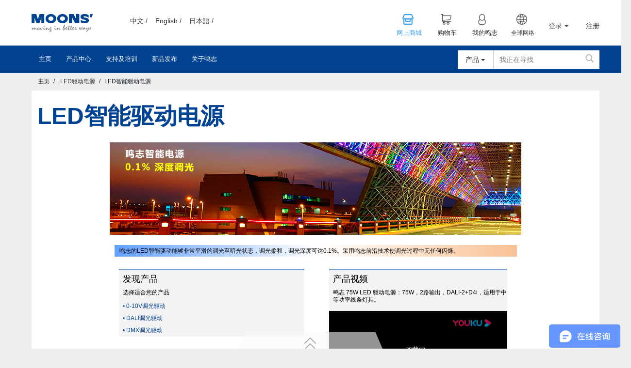

--- FILE ---
content_type: text/html;charset=UTF-8
request_url: https://www.moons.com.cn/c/intelligent-drivers-cn0901
body_size: 106941
content:
<!DOCTYPE html PUBLIC "-//WAPFORUM//DTD XHTML Mobile 1.0//EN" "http://www.wapforum.org/DTD/xhtml-mobile10.dtd">
<html lang="zh">
<head>
	<title>
		LED智能电源-LED智能驱动,-led智能驱动电源 - 鸣志官网</title>
	<meta name="format-detection" content="telephone=no">
	<meta http-equiv="Content-Type" content="text/html; charset=utf-8"/>
	<meta http-equiv="X-UA-Compatible" content="IE=edge"/>
	<meta charset="utf-8"/>
	<meta name="msvalidate.01" content="DFB08EF8D3AC0A7C1A195C9C324FA51A" />
	<meta name="google-site-verification" content="xYoQB7IXyXWeA1EoktMajIjdZ9tv4_y-hnmFiVZfgLI"/>
    <meta name="viewport" content="width=device-width,  minimum-scale=0.1, maximum-scale=1.0, user-scalable=yes" />
    <link rel="canonical" href="https://www.moons.com.cn/c/intelligent-drivers-cn0901" />
    <link rel="alternate" media="only screen and (max-width: 640px)" href="https://www.moons.com.cn/m/c/intelligent-drivers-cn0901" />
	<link hreflang="x-default" rel="alternate" href="https://www.moons.com.cn">
<link hreflang="zh" rel="alternate" href="https://www.moons.com.cn/c/intelligent-drivers-cn0901">
<meta name="keywords">
<meta name="description" content="&#40483;&#24535;&#26234;&#33021;&#21487;&#35843;&#20809;LED&#39537;&#21160;&#30005;&#28304;&#33021;&#22815;&#38750;&#24120;&#24179;&#28369;&#30340;&#35843;&#20809;&#33267;&#26263;&#20809;&#29366;&#24577;,LED&#26234;&#33021;&#39537;&#21160;&#37319;&#29992;&#40483;&#24535;&#21069;&#27839;&#25216;&#26415;&#20351;&#35843;&#20809;&#36807;&#31243;&#20013;&#26080;&#20219;&#20309;&#38378;&#28865;,&#40483;&#24535;&#25552;&#20379;LED&#26234;&#33021;&#30005;&#28304;,LED&#26234;&#33021;&#39537;&#21160;,led&#26234;&#33021;&#39537;&#21160;&#30005;&#28304;&#31561;&#20135;&#21697;&#65292;&#21487;&#22312;&#32447;&#36141;&#20080;&#12290;">
<meta name="robots" content="index,follow">
<link rel="shortcut icon" type="image/x-icon" media="all" href="/_ui/responsive/theme-blue/images/favicon.ico" />

	<!-- block visit google -->
<!-- <link rel="stylesheet" type="text/css" href="//fonts.googleapis.com/css?family=Open+Sans:400,300,300italic,400italic,600,600italic,700,700italic,800,800italic" /> -->
<link rel="stylesheet" type="text/css" media="all" href="/_ui/responsive/theme-blue/css/moon_style.css"/>
		<!-- <link rel="stylesheet" type="text/css" media="all" href="/_ui/responsive/theme-blue/css/moon_style.css"/> -->
		<link rel="stylesheet" type="text/css" media="all" href="/_ui/responsive/theme-blue/css/register2.min.css"/>
		<link rel="stylesheet" type="text/css" media="all" href="/_ui/responsive/theme-blue/css/productscenter.min.css"/>
		
		<link rel="stylesheet" type="text/css" media="all" href="/_ui/responsive/theme-blue/css/font-awesome.min.css"/>
		<link rel="stylesheet" type="text/css" media="all" href="/_ui/responsive/theme-blue/css/swiper.min.css"/>
		<link rel="stylesheet" type="text/css" media="all" href="/_ui/responsive/theme-blue/css/verticalmenu.min.css"/>
		<link rel="stylesheet" type="text/css" media="all" href="/_ui/addons/smarteditaddon/responsive/common/css/smarteditaddon.css"/>
		<script type="text/javascript" src="/_ui/shared/js/analyticsmediator.js"></script>
<!-- Data monitoring at 20190322  -->
<script>
var _hmt = _hmt || [];
(function() {
  var hm = document.createElement("script");
  hm.src = "https://hm.baidu.com/hm.js?e96ffb144c5b137e79beb0428add0a45";
  var s = document.getElementsByTagName("script")[0];
  s.parentNode.insertBefore(hm, s);
})();
</script>

<!--  Data monitoring end-->






  







</head>

<body class="page-productList pageType-CategoryPage template-pages-category-productListPage  smartedit-page-uid-productList smartedit-page-uuid-eyJpdGVtSWQiOiJwcm9kdWN0TGlzdCIsImNhdGFsb2dJZCI6Im1vb25zLWNuQ29udGVudENhdGFsb2ciLCJjYXRhbG9nVmVyc2lvbiI6Ik9ubGluZSJ9 smartedit-catalog-version-uuid-moons-cnContentCatalog/Online  language-zh">
	<script>
		/*<![CDATA[*/
		
		var ACC = { config: {} };
			ACC.config.contextPath = '';
			ACC.config.encodedContextPath = '';
			ACC.config.commonResourcePath = '\/_ui\/responsive\/common';
			ACC.config.themeResourcePath = '\/_ui\/responsive\/theme-blue';
			ACC.config.siteResourcePath = '\/_ui\/responsive\/site-moons-cn';
			ACC.config.rootPath = '\/_ui\/responsive';
			ACC.config.CSRFToken = '24d67d95-bb81-41c6-a0a1-87fa79f50cb2';
			ACC.pwdStrengthVeryWeak = '非常弱';
			ACC.pwdStrengthWeak = '弱';
			ACC.pwdStrengthMedium = '中等';
			ACC.pwdStrengthStrong = '强';
			ACC.pwdStrengthVeryStrong = '很强';
			ACC.pwdStrengthUnsafePwd = 'password.strength.unsafepwd';
			ACC.pwdStrengthTooShortPwd = '太短';
			ACC.pwdStrengthMinCharText = '至少为 %d 个字符';
			ACC.accessibilityLoading = '正在加载，请稍候...';
			ACC.accessibilityStoresLoaded = '店铺已加载';
			ACC.config.googleApiKey='';
			ACC.config.googleApiVersion='3.7';

			
			ACC.autocompleteUrl = '\/search\/autocompleteSecure';

			
			ACC.config.loginUrl = '\/login';

			
			ACC.config.authenticationStatusUrl = '\/authentication\/status';

			
		/*]]>*/
	</script>
	<script type="text/javascript">
	/*<![CDATA[*/
	ACC.addons = {};	//JS holder for addons properties
			
	
		ACC.addons.smarteditaddon = [];
		
	/*]]>*/
</script>
<script src="/_ui/shared/js/generatedVariables.js"></script>
<script type="text/javascript" src="/_ui/responsive/common/js/jquery-3.5.1.min.js"></script>

		<script type="text/javascript" src="/_ui/responsive/common/bootstrap/dist/js/bootstrap.min.js"></script>

		
		<script type="text/javascript" src="/_ui/responsive/common/js/enquire.min.js"></script>
		<script type="text/javascript" src="/_ui/responsive/common/js/Imager.min.js"></script>
		<script type="text/javascript" src="/_ui/responsive/common/js/jquery.blockUI-2.66.js"></script>
		<script type="text/javascript" src="/_ui/responsive/common/js/jquery.colorbox-min.js"></script>
		<script type="text/javascript" src="/_ui/responsive/common/js/jquery.form.min.js"></script>
		<script type="text/javascript" src="/_ui/responsive/common/js/jquery.hoverIntent.js"></script>
		<script type="text/javascript" src="/_ui/responsive/common/js/jquery.pstrength.custom-1.2.0.js"></script>
		<script type="text/javascript" src="/_ui/responsive/common/js/jquery.syncheight.custom.js"></script>
		<script type="text/javascript" src="/_ui/responsive/common/js/jquery.tabs.custom.js"></script>
		<script type="text/javascript" src="/_ui/responsive/common/js/jquery-ui-1.13.0.min.js"></script>
		<script type="text/javascript" src="/_ui/responsive/common/js/jquery.zoom.custom.js"></script>
		<script type="text/javascript" src="/_ui/responsive/common/js/owl.carousel.custom.js"></script>
		<script type="text/javascript" src="/_ui/responsive/common/js/jquery.tmpl-1.0.0pre.min.js"></script>
		<script type="text/javascript" src="/_ui/responsive/common/js/jquery.currencies.min.js"></script>
		<script type="text/javascript" src="/_ui/responsive/common/js/jquery.slideviewer.custom.1.2.js"></script>
		<script type="text/javascript" src="/_ui/responsive/common/js/purify.min.js"></script>


		
		<div style="min-width:1300px">
		<main data-currency-iso-code="CNY">
			<a href="#skip-to-content" class="skiptocontent" data-role="none">text.skipToContent</a>
			<a href="#skiptonavigation" class="skiptonavigation" data-role="none">text.skipToNavigation</a>


			<div class="yCmsContentSlot container">
</div><style>
.wangz_gjc{    font-size: 14px;
    color: #a4b5ca;
    margin: 10px 10px 0 0;
    display: block;
    float: left;}
   
	.main-header{}

	.wangz_gjc:hover{color:#203f9a;}
</style>
<script type="text/javascript">
	$(document).ready(function() {

		//alert($('#product-facet').html().length);
		if ($("#product-facet").length > 0) {
			var v = $('#product-facet').html().length;
			if (v <= 5) {
				$(".col-xs-3").hide();
				$(".col-md-9").css("width", "100%");
			}

		}

		$(".keywordarea  a").click(function() {
			$(this).clone().appendTo(".addarea");

		});

		$(".addarea").on("click", "a", function() {
			$(this).remove();

		});


		$('.downicon2').click(function() {
			$('.seriesDesc').css("overflow", "none");
            $('.seriesDesc').css("max-height", "none");
			$(this).hide();
			$(this).next().show();
		});

		$('.upicon2').click(function() {
			$('.seriesDesc').css("overflow", "hidden");
            $('.seriesDesc').css("max-height", "79px");
			$(this).hide();
			$(this).prev().show();
		});

		
		
		
		$('.series-items-downicon3').click(function() {
			$(this).parent().prev().css("overflow", "none").css("max-height", "");
			$(this).hide();
			$(this).next().show();
		});

		$('.series-items-upicon3').click(function() {
			$(this).parent().prev().css("overflow", "hidden").css("max-height", "241px");
			$(this).hide();
			$(this).prev().show();
		});
		$("#homepage_slider").slideView();

		
		
		
		$(".righter_bottommer button").click(function(e) {
			$("#login").toggle();

			$(document).one("click", function() {
				$("#login").hide();
			});

			e.stopPropagation();
		});

		$("#login").on("click", function(e) {
			e.stopPropagation();
		});
/*
		$('.contentt8 i').each(function() {
			$(this).click(function() {

				var c8height = $('.contentt8').css({
					height : 'auto'
				}).height();
				//alert(c8height);
				$('.contentt8').css({
					display : 'block',
					height : '129px'
				}).animate({
					'height' : c8height
				});
				$('.contentt8 i').hide();
				$('.contentt8 .centerr em').show();
			});
		});
		//collapse
		$('.contentt8 .centerr em').each(function() {
			$(this).click(function() {
				$('.contentt8').animate({
					'height' : '129px'
				});
				$('.contentt8 .centerr em').hide();
				$('.contentt8 i').show()
			});
		});
		$('.icon1').click(function() {
			$('.contentt8').toggle();
			$('#footerr8').toggle();
		});*/

		$(".worldwide, .worldwide a").mouseenter(function() {
			$(".contentt7").show();
		});
		$(".contentt7, .worldwide").mouseleave(function() {
			$(".contentt7").hide();
		});

		$(".button").click(function() {
			var rel = $(this).attr("rel");
			//alert(rel);
			$(this).colorbox({
				inline : true,
				href : "#" + rel,
				width : "1000px",
				height : "755px",
				onClosed : function(msg) {
					$("#" + rel).hide();
				}
			});

			$("#" + rel).show();

		});
        getName();

        function history(){
            
            window.location.href='#';
        }

        function cart(){
            
            window.location.href='/cart';
        }

        function account(){
            
            window.location.href='/my-account';
        }

        function worldwide(){
            
            window.location.href='/about-us/contact-us';
        }
        function shoping(){
            window.location.href='https://www.moons.com.cn/onlineshop';
        }
        /*$(function(){
            

            $("#div_headhistory_id").load('/historyData',{'CSRFToken' :ACC.config.CSRFToken});

        });*/
	});
    function getName() {
        $.ajax({
                   type:   "POST",
                   cache: false,
                   url: '/login/fetch/name',
                   data:{
                       'CSRFToken':ACC.config.CSRFToken
                   },
                   success: function (data) {
                       var name = data;
                       var contentLogin = '<ul style="padding-top:10px">'
                                          + '	<li class="logged_in">    '
                                          + '	欢迎使用<a href="/my-account">'+name+'</a>&nbsp;' +
										  '		</li>'
                                          + '	<li class="liOffcanvas">'
                                          + '		<a href="/logout" > 退出</a>'
                                          + '	</li>'
                                          + '</ul>';
                       var contentPadding = '<ul style="padding-top:10px"></ul>';
                       var contentCenterFirst ='<ul>'
                                     +'<li class="liOffcanvas" style="list-style: none;">  '
                                     + ' <div class="centerb2">  '
                                     + '  <div class="iconshops" onclick="shoping()">  '
                                     + '   <i></i>  '
                                     + '   <a href="javascript:;" class="shoping active" rel="nofollow" >网上商城</a>  '
                                     + '  </div>  '
                                     + '  <div class="icon2" onclick="cart()">  '
                                     + '   <i></i>  '
                                     + '     '
                                     + '   <a href="/cart" rel="nofollow">购物车</a>  '
                                     + '  </div>  '
                                     + '  <div class="icon3" onclick="account()">  '
                                     + '   <i></i>  '
                                     + '     '
                                     + '   <a href="/my-account" rel="nofollow">我的鸣志</a>  '
                                     + '  </div>  '
                                     + '  <div class="worldwide" onclick="worldwide()" >  '
                                     + '   <i></i>  '
                                     + '   <a href="/my-account" rel="nofollow" style="color:#333!important">全球网络</a>  '
                                     + '  '
				   var contentLoginStyle =  '   <div class="contentt7" style="z-index: 99999; display: none;right:-308px;margin-top:-45px;opacity:1;padding-top:15px;color:#fff">  '
				   var contentRegisterStyle =  '   <div class="contentt7" style="z-index: 99999; display: none;right:-120px;margin-top:-45px;opacity:1;padding-top:15px;color:#fff">  '
                       var contentCenterLast =           '    <div class="leftt">  '
                                     + '     <div class="headerr"><div class="headerr_sp1">分支机构</div></div>  '
                                     + '     <div class="centerr">  '
                                     + '      <div class="headerr2">  '
                                     + '       <div class="headerr_sp2">亚太区</div>  '
                                     + '      </div>  '
                                     + '      <div class="bottomm">  '
                                     + '       <ul>  '
                                     + '        <div style="color: white;  font-size: 12px; margin-bottom: 5px;">中国</div> <div style="color: white;margin-bottom: 5px;  font-size: 12px;">日本</div><div style="color: white; margin-bottom: 5px; font-size: 12px;">新加坡</div><div style="color: white; margin-bottom: 5px; font-size: 12px;">印度</div></ul>  '
                                     + '      </div>  '
                                     + '      <div class="headerr2">  '
                                     + '       <div class="headerr_sp2">欧洲</div>  '
                                     + '      </div>  '
                                     + '      <div class="bottomm">  '
                                     + '       <ul>  '
                                     + '        <div style="color: white;  font-size: 12px; margin-bottom: 5px;">意大利</div><div style="color: white;  font-size: 12px; margin-bottom: 5px;">德国</div><div style="color: white;  font-size: 12px; margin-bottom: 5px;">瑞士</div></ul>  '
                                     + '      </div>  '
                                     + '      <div class="headerr2">  '
                                     + '       <div class="headerr_sp2">美洲</div>  '
                                     + '      </div>  '
                                     + '      <div class="bottomm">  '
                                     + '       <ul>  '
                                     + '        <div style="color: white;  font-size: 12px; margin-bottom: 5px;">美国</div></ul>  '
                                     + '      </div>  '
                                     + '     </div>  '
                                     + '    </div>  '
                                     + '    <div class="leftt">  '
                                     + '     <div class="headerr"><div class="headerr_sp1">地区网站</div></div>  '
                                     + '     <div class="centerr">  '
                                     + '      <div class="headerr2">  '
                                     + '       <div class="headerr_sp2">美洲</div>  '
                                     + '      </div>  '
                                     + '      <div class="bottomm">  '
                                     + '       <ul>  '
                                     + '        <a href="https://www.applied-motion.com" title="AMP" target="_blank" rel="nofollow">AMP</a><a href="https://www.linengineering.com" title="Lin Engineering" target="_blank" rel="nofollow">Lin Engineering</a></ul>  '
                                     + '      </div>  '
                                     + '      <div class="headerr2">  '
                                     + '       <div class="headerr_sp2">欧洲</div>  '
                                     + '</div>'
                                     + '<div class="bottomm">'
                                     + '<ul>'
                                     + '<a href="https://www.moonsindustries.eu/" title="MOONS\' EU" target="_blank" rel="nofollow">MOONS\' EU</a><a href="http://www.technosoftmotion.com/" title="Technosoft" target="_blank" rel="nofollow">Technosoft</a><a href="https://www.moonsindustries.com/uk" title="MOONS\' UK" target="_blank" rel="nofollow">英国</a></ul>'
                                     + '</div>'
                                     + '</div>'
                                     + '</div>'
                                     + '<div class="rightt"></div>'
                                     + '</div>'
                                     + '</div>'
                                     + '</div>'
                                     + '<div id="div_headhistory_id"></div>  '
                                     + '</li>';
		   		var contentRegister =  '<li style="height:70px;padding-top:15px;margin-right:20px">  '
                                     + '<div class="righter_bottommer">  '
                                     + '      <div class="btn-group">  '
                                     + '        <button type="button" class="btn btn-default dropdown-toggle">   '
                                     + '          登录<span class="caret" style="margin-left:5px"></span>  '
                                     + '        </button>  '
                                     + '        <ul class="dropdown-menu" style="left: -240px;top:50px" id="login">  '
                                     + '          <li>  '
                                     + '            <div class="contentt6">  '
                                     + '              <form id="loginCheck" action="/j_spring_security_check" method="post">  '
                                     + '                <input type="hidden" name="CSRFToken" value="'+ ACC.config.CSRFToken +'" />  '
                                     + '                <input type="text" name="j_username" class="textfield" placeholder="邮箱">  '
                                     + '                <input type="password" name="j_password" class="textfield" placeholder="密码">  '
                                     + '                <input type="submit" name="button" class="button" value="登录">  '
                                     + '                <a rel="nofollow" href="/login/pw/request">忘记密码</a>  '
                                     + '              </form>  '
                                     + '              <hr>  '
                                     + '              <input type="submit" name="button" class="button2" value="立即注册" onclick="window.location.href=\'/register\'">  '
                                     + '            </div>  '
                                     + '          </li>  '
                                     + '        </ul>  '
                                     + '      </div>  '
                                     + '    </div>  '
                                     + '</li>'
                                     + ''
                                     + '<li class="register-top" style="height:70px;padding-top:27px"><a rel="nofollow"  style="float: right;" href="/register">'
                                     + '      注册</a></li>'
                                     +'</ul>';
                       console.log(data)
                       if (data=='Anonymous') {

                           $("#md-secondary-navigation-nav-user").html(contentPadding+contentCenterFirst+contentRegisterStyle+contentCenterLast+contentRegister);
                           $(".worldwide, .worldwide a").mouseenter(function() {
                               $(".contentt7").show();
                           });
                           $(".contentt7, .worldwide").mouseleave(function() {
                               $(".contentt7").hide();
                           });
                           $(".righter_bottommer button").click(function(e) {
                               $("#login").toggle();

                               $(document).one("click", function() {
                                   $("#login").hide();
                               });

                               e.stopPropagation();
                           });

                           $("#login").on("click", function(e) {
                               e.stopPropagation();
                           });
					   }
                       else {
                           $("#md-secondary-navigation-nav-user").html(contentLogin+contentCenterFirst+contentLoginStyle+contentCenterLast);
                           $(".worldwide, .worldwide a").mouseenter(function() {
                               $(".contentt7").show();
                           });
                           $(".contentt7, .worldwide").mouseleave(function() {
                               $(".contentt7").hide();
                           });
                       }
                   },
                   error: function (r) {
                       // alert('Error! Please try again.' + r.responseText);
                       console.log(r);
                   }
               });
    }
</script>

<header class="main-header main-header-md">
	<div style="width:1170px;margin:0 auto;">
	<div class="nav-top topbg">
	
			<div class="row" style="width:auto;">
				<div class="col-xs-2">
					<div class="site-logo js-site-logo clearfix">
						<!-- 20220301 -->
						<a href="/"><img title=" Moving In Better Ways!" alt=" Moving In Better Ways!" src="/_ui/responsive/common/images/logo.png"></a>
					</div>
				</div>
		
				<div class="col-xs-2 zt_loginzyr language-switch">
				
					<!--  modified by alexliu at 20190626 start  -->
					<style>
.jp_title_homepage em{font-style:normal; }
.jp_title_homepage em:hover{text-decoration:underline;}
</style>
<!--中文和日文未上线之前将语言选择器的链接地址指向原有网站  --> 
         <a style="float:left;" href="/">
			中文 /
		</a>
<a style="float:left" href="https://www.moonsindustries.com/">English /
		</a>
		<a style="float:left;" href="https://www.moonsindustries.com/jp">日本語 /
			  </a>
		  <!--
					<div class="col-xs-12 site-search">
						<div class="ui-front">
	<form name="search_form_SearchBox" method="get" action="/search">
		<div class="col-xs-3" >
		 	<button type="button" class="btn btn-default dropdown-toggle" data-toggle="dropdown" aria-haspopup="true" aria-expanded="false"> 
		 		<span class="selectedText" id="search_selectedText">
		 			产品</span>
		 		<span class="caret"></span>
		 	</button>
			<input type="hidden" name="searchTypeCd" id="search_searchTypeCd" value="products"/>		 	
     		<ul class="dropdown-menu">
				<li value="products"><a href="#">产品</a></li>
				<li value="technique"><a href="#">技术文档</a></li>
</ul>
       	</div>
		<div class="input-group col-xs-9">
			<input type="text" id="js-site-search-input"
					class="form-control js-site-search-input" name="text" value=""
					maxlength="100" placeholder="我正在寻找"
					data-options='{"autocompleteUrl" : "/search/autocomplete/SearchBox","minCharactersBeforeRequest" : "3","waitTimeBeforeRequest" : "500","displayProductImages" : true}'>
			<span class="input-group-btn"> <button class="btn btn-link" type="submit">
						<span class="glyphicon glyphicon-search"></span>
					</button>
				</span>
		</div>
	</form>
</div>

<script type="text/javascript">
$(function(){
	
	try{
	$('.col-xs-3').css('display', 'inline');
	$("#js-site-search-input").val('');
	$('.ui-front .dropdown-menu li a').each(function(){
		$(this).bind('click',function(){
			$('#search_searchTypeCd').val($(this).parent().attr('value'))
			$('#search_selectedText').text($(this).parent().text());
            $(this).parent().parent().parent().removeClass("open");
		});
	});
	}catch(e){
		console.log(e);
	}
	
	setTimeout(function() {$("#ui-id-1").css("z-index","99999");}, 0);
	
});
</script>
<style>
	.ui-autocomplete .ui-menu-item .thumb img {
		width:50px; height:50px;
	}
	.ui-autocomplete .ui-menu-item .name {
		font-size: 12px;
	}
</style></div>
					<span style="display:block;width:700px;clear:both;"></span>
					               modified by alexliu at 20190626 end   -->
					 
				</div>
				<div class="col-xs-8 zt_loginzyr1 top-menus">
					<div class="md-secondary-navigation navtop" id="md-secondary-navigation-nav-user">
                        <ul style="padding-top:10px">
                        
                           </ul>
						<ul>
							<li class="liOffcanvas" style="list-style: none;">
 
    <!--modified by alexliu at 20190626 start  -->
   	 <script>
		function history(){
			
		    window.location.href='#';
		}
		
		function cart(){
			
		    window.location.href='/cart';
		}
		
		function account(){
			
		    window.location.href='/my-account';
		}
		
		function worldwide(){
			
		    window.location.href='/about-us/contact-us';
		}
		function shoping(){
		   // window.location.href='https://www.moons.com.cn/onlineshop';
			
		    window.location.href='/onlineshop';
		}
		/*$(function(){
			
			
			$("#div_headhistory_id").load('/historyData',{'CSRFToken' :ACC.config.CSRFToken});
			
		});*/
	  </script>
		<div class="centerb2">
		    <div class="iconshops" onclick="shoping()">
                <i></i>
				<a href="javascript:;" class="shoping active" rel="nofollow" >网上商城</a>
			</div>
			<!--deleted by alex liu at 20190709  start-->
			<!--
			<div class="icon1" onclick="history()">
                <i></i>
				<a href="#" class="historyb" rel="nofollow">历史纪录</a>
			</div>   
			<!--deleted by alex liu at 20190709  end-->
			<div class="icon2" onclick="cart()">
              <i></i>
			<a href="/cart" rel="nofollow">购物车</a>
			</div>
			<div class="icon3" onclick="account()">
             <i></i>
			<a href="/my-account" rel="nofollow">我的鸣志</a>
			</div>
	        
	        
	        <div class="worldwide " onclick="worldwide()" >
	        <i></i>
	        <a href="/my-account" rel="nofollow" style="color:#333!important">全球网络</a>
	        <div class="contentt7" style="z-index: 99999; display: none;right:-120px;margin-top:-45px">
        <style>
        .headerr_sp1{
	    font-family: Myriad Pro bold, microsoft yahei, Arial, Helvetica, sans-serif;
	    font-size: 18px;
	    font-weight: bold;
	    margin-top: 18px;
	    margin-bottom: 0px;
	    color: #FFF;
	    margin-left: 0px;display: block;}
	    .headerr2{
	        font-family: Myriad Pro bold, microsoft yahei, Arial, Helvetica, sans-serif;
	    font-size: 14px;
	    font-weight: normal;
	    margin-top: 0px;
	    margin-bottom: 0px;
	    color: #FFF;display: block;}
    
        </style>
        <div class="leftt">
        <div class="headerr"><div class="headerr_sp1">分支机构</div></div>
        <div class="centerr">
        <div class="headerr2">
        <div class="headerr_sp2">亚太区</div>
        </div>
        <div class="bottomm">
        <ul>
        <a href="/about-us/contact-us#cs-link-headquarters" title="中国">中国</a><a href="/about-us/contact-us#cs-link-japan" title="日本">日本</a><a href="/about-us/contact-us#cs-link-singapore" title="新加坡">新加坡</a></ul>
        </div>
        <div class="headerr2">
        <div class="headerr_sp2">欧洲</div>
        </div>
        <div class="bottomm">
        <ul>
        <a href="/about-us/contact-us#cs-link-italy" title="意大利">意大利</a><a href="/about-us/contact-us" title="德国">德国</a><a href="/about-us/contact-us" title="瑞士">瑞士</a></ul>
        </div>
        <div class="headerr2">
        <div class="headerr_sp2">美洲</div>
        </div>
        <div class="bottomm">
        <ul>
        <a href="/about-us/contact-us#cs-link-america3" title="美国">美国</a></ul>
        </div>
        </div>
        </div>
        <div class="leftt">
        <div class="headerr"><div class="headerr_sp1">地区网站</div></div>
        <div class="centerr">
        <div class="headerr2">
        <div class="headerr_sp2">美洲</div>
        </div>
        <div class="bottomm">
        <ul>
        <a href="https://www.applied-motion.com" title="AMP" target="_blank" rel="nofollow">AMP</a><a href="https://www.linengineering.com" title="Lin Engineering" target="_blank" rel="nofollow">Lin Engineering</a></ul>
        </div>
        <div class="headerr2">
        <div class="headerr_sp2">欧洲</div>
        </div>
        <div class="bottomm">
        <ul>
        <a href="/about-us/contact-us" title="MOONS' EU" target="_blank" rel="nofollow">MOONS' EU</a><a href="https://www.technosoftmotion.com/" title="Technosoft" target="_blank" rel="nofollow">Technosoft</a><a href="https://www.moonsindustries.com/uk" title="Moons\' UK" target="_blank" rel="nofollow">英国</a></ul>
        </div>
        </div>
        </div>
        <div class="rightt"></div>
        </div>
	        </div>
		</div>
		
    <div id="div_headhistory_id"></div>
	 <!--modified by alexliu at 20190626 end  -->
	
		
		
	
</li>
<li style="height:70px;padding-top:15px;margin-right:20px">
<div class="righter_bottommer">
			<div class="btn-group">
				<button type="button" class="btn btn-default dropdown-toggle"> 
					登录<span class="caret" style="margin-left:5px"></span>
				</button>
				<ul class="dropdown-menu" style="left: -240px;top:50px" id="login">
					<li>
						<div class="contentt6">
							<form id="loginCheck" action="/j_spring_security_check" method="post">
								<input type="text" name="j_username" class="textfield" placeholder='邮箱'/>
								<input type="password" name="j_password" class="textfield" placeholder='密码' />
								<input type="submit" name="button" class="button" value='登录' />
								<a href="/login/pw/request">忘记密码</a>
							</form>
							<hr />
							<input type="submit" name="button" class="button2" value='立即注册'onclick="window.location.href='/register'" />
						</div>
					</li>
				</ul>
			</div>
		</div>
</li>
<li class="register-top" style="height:70px;padding-top:27px"><a style="float: right;" href="/register">
			注册</a></li>

<script type="text/javascript">
	$(function(){
		$('input[name=j_username]').each(function(){
			$(this).val('');
		});
	});
</script>
		
</ul>
						
						
					</div>
				</div>
			</div>
			<div
				class="hidden-xs hidden-sm col-md-12 accNavComponentAccount collapse"
				id="accNavComponentDesktopOne">
				<ul class="">

				</ul>
			</div>
			<div
				class="hidden-xs hidden-sm col-md-12 accNavComponentCompany collapse"
				id="accNavComponentDesktopTwo">
				<ul class="">

				</ul>
			</div>
	
	</div>

	<div class="nav-middle">
		<div class="sm-navigation">

			<div class="container">

				<div class="row">



					<a id="skiptonavigation"></a>
					<div class="col-xs-8">
        
            <nav class="main-navigation js-enquire-offcanvas-navigation"
                role="navigation">
                <ul class="nav nav-pills js-offcanvas-links">
                    <li class=" auto">
	
				<a href="/" title="主页">主页</a></li>				
	<li class=" auto has-sub js-enquire-has-sub">
	
				<a href="/products-center" title="产品中心">产品中心</a><div class="sub-navigation cmsparagraph col-md-12" style="width:1170px;z-index:99999;">
				       <p><style type="text/css">
<!--
.bpro a{color:#ffffff;}
.bpro {background-color: #014291!important;width:100%;height: 700px;}
.bpro p{margin:20px 0px 0 10px;border-left:4px solid #ffffff;padding-left: 10px;font-weight: bold;font-size:14px;color:#ffffff;}
.bpro span{display:block;line-height: 26px;margin:5px 0 0 25px;}
.bpro-1{margin-bottom: 15px;width:25%;float:left;font-size:14px;color:#fff;}
.bpro-2{margin-bottom: 15px;width:30%;float:left;font-size:14px;color:#fff;}
.bpro-3{margin-bottom: 15px;width:23%;float:left;font-size:14px;color:#fff;}
.bpro-4{margin-bottom: 15px;width:22%;float:left;font-size:14px;color:#fff;}
.pbcn_red{color:#ef282b !important;font-weight:bold;font-style: italic;}
.pbcn_yellow{color:#FFFF00 !important;font-weight:bold;}
.pbcn_ita{font-style: italic;font-weight:bold;}
-->
/*name="brand_dianji"不能删除，后台需要抓取*/
</style>
<div class="bpro">
	<div class="bpro-1">
		<p>
			<a href="https://www.moons.com.cn/c/stepper-motors-cn01" target="_self">步进电机</a>
		</p>
		<span>
			<img src="https://s3.moons.com.cn/staticpic/homepage/icon-arrow.png"><a name="brand_dianji" href="https://www.moons.com.cn/c/hybrid-stepper-motors-cn0101" target="_self">&nbsp;&nbsp;混合式步进电机</a>（<a href="https://www.moons.com.cn/searchrobot" class="pbcn_yellow" target="_self">选型工具</a>）<br/>
			<img src="https://s3.moons.com.cn/staticpic/homepage/icon-arrow.png"><a href="https://www.moons.com.cn/c/permanent-magnet-stepper-motors-cn0102" target="_self">&nbsp;&nbsp;永磁式步进电机</a>
		</span>

		<p>
			<a href="https://www.moons.com.cn/c/slotless-coreless-products-cn02" target="_self">无齿槽&amp;空心杯电机</a>
		</p>
		<span>
			<img src="https://s3.moons.com.cn/staticpic/homepage/icon-arrow.png"><a href="https://www.moons.com.cn/c/slotless-brushless-dc-motors-cn0201" target="_self">&nbsp;&nbsp;无刷无齿槽电机</a><br/>
			<img src="https://s3.moons.com.cn/staticpic/homepage/icon-arrow.png"><a href="https://www.moons.com.cn/c/coreless-brushed-dc-motors-cn0202" target="_self">&nbsp;&nbsp;有刷空心杯电机</a><br/>
			<img src="https://s3.moons.com.cn/staticpic/homepage/icon-arrow.png"><a href="https://www.moons.com.cn/c/slotless-coreless-motor-drivers-cn0203" target="_self">&nbsp;&nbsp;无齿槽&空心杯驱动器</a><a href="https://www.moons.com.cn/c/slotless-coreless-motor-drivers-cn0203" class="pbcn_red" target="_self">&nbsp;&nbsp;New</a>
		</span>

		<p>
			<a href="https://www.moons.com.cn/c/frameless-motors-cn24" target="_self">无框电机</a><a href="https://www.moons.com.cn/c/frameless-motors-cn24" class="pbcn_red" target="_self">&nbsp;&nbsp;New</a>
		</p>

		<p>
			<a href="https://www.moons.com.cn/c/brushless-dc-motors-and-drivers-cn22" target="_self">直流无刷电机与驱动器</a>
		</p>
		<span>
			<img src="https://s3.moons.com.cn/staticpic/homepage/icon-arrow.png"><a href="https://www.moons.com.cn/c/brushless-dc-motors-cn04" target="_self">&nbsp;&nbsp;直流无刷电机</a><br/>
			<img src="https://s3.moons.com.cn/staticpic/homepage/icon-arrow.png"><a href="https://www.moons.com.cn/c/bldc-drivers-cn0504" target="_self">&nbsp;&nbsp;直流无刷电机驱动器</a>&nbsp;&nbsp;<b>-</b><a href="https://www.moons.com.cn/series/bls-series-brushless-dc-servo-drives-cn050404" target="_self">&nbsp;&nbsp;BLS系列</a><a href="https://www.moons.com.cn/series/bls-series-brushless-dc-servo-drives-cn050404" class="pbcn_red" target="_self">&nbsp;&nbsp;New</a>
		</span>

		<p>
			<a href="https://www.moons.com.cn/c/linear-motion-products-cn07" target="_self">直线运动产品</a>
		</p>
		<span>
			<img src="https://s3.moons.com.cn/staticpic/homepage/icon-arrow.png"><a href="https://www.moons.com.cn/c/hybrid-linear-stepper-motors-cn0701" target="_self">&nbsp;&nbsp;直线步进电机</a><br/>
			<img src="https://s3.moons.com.cn/staticpic/homepage/icon-arrow.png"><a href="https://www.moons.com.cn/c/intelligent-linear-stepper-motors-cn0701005" target="_self">&nbsp;&nbsp;智能型直线步进电机</a><a href="https://www.moons.com.cn/c/intelligent-linear-stepper-motors-cn0701005" class="pbcn_red">&nbsp;&nbsp;New</a><br/>
			<img src="https://s3.moons.com.cn/staticpic/homepage/icon-arrow.png"><a href="https://www.moons.com.cn/c/linear-actuators-cn0702" target="_self">&nbsp;&nbsp;微型电缸</a><br/>
			<img src="https://s3.moons.com.cn/staticpic/homepage/icon-arrow.png"><a href="https://www.moons.com.cn/c/linear-slides-cn0704" target="_self">&nbsp;&nbsp;直线模组</a>
		</span>

		<p>
			<a href="https://www.moons.com.cn/c/accessories-cn08" target="_self">配件</a>
		</p>
		<span>
			<img src="https://s3.moons.com.cn/staticpic/homepage/icon-arrow.png"><a href="https://www.moons.com.cn/c/connection-cables-cn0801" target="_self">&nbsp;&nbsp;连接线</a><img style="margin-left: 45px" src="https://s3.moons.com.cn/staticpic/homepage/icon-arrow.png"><a href="https://www.moons.com.cn/series/sensor-cn0813" target="_self">&nbsp;&nbsp;传感器</a><br/>
			<img src="https://s3.moons.com.cn/staticpic/homepage/icon-arrow.png"><a href="https://www.moons.com.cn/series/dampers-cn0804" target="_self">&nbsp;&nbsp;减振垫</a><img style="margin-left: 45px" src="https://s3.moons.com.cn/staticpic/homepage/icon-arrow.png"><a href="https://www.moons.com.cn/c/brakes-cn0809" target="_self">&nbsp;&nbsp;刹车器</a><br/>
			<img src="https://s3.moons.com.cn/staticpic/homepage/icon-arrow.png"><a href="https://www.moons.com.cn/c/flexible-couplings-cn0811" target="_self">&nbsp;&nbsp;联轴器</a><img style="margin-left: 45px" src="https://s3.moons.com.cn/staticpic/homepage/icon-arrow.png"><a href="https://www.moons.com.cn/series/spur-gears-cn0806" target="_self">&nbsp;&nbsp;齿轮</a><br/>
			<img src="https://s3.moons.com.cn/staticpic/homepage/icon-arrow.png"><a href="https://www.moons.com.cn/c/incremental-encoders-cn0808" target="_self">&nbsp;&nbsp;编码器</a><img style="margin-left: 45px" src="https://s3.moons.com.cn/staticpic/homepage/icon-arrow.png"><a href="https://www.moons.com.cn/c/pulleys-cn0802" target="_self">&nbsp;&nbsp;带轮</a><br/>
			<img src="https://s3.moons.com.cn/staticpic/homepage/icon-arrow.png"><a href="https://www.moons.com.cn/series/regen-cn0812" target="_self">&nbsp;&nbsp;制动电阻</a><img style="margin-left: 30px" src="https://s3.moons.com.cn/staticpic/homepage/icon-arrow.png"><a href="https://www.moons.com.cn/c/connectors-interconnects-cn0814" target="_self">&nbsp;&nbsp;连接用材料</a>
		</span>
	</div>
	<div class="bpro-2">
		<p>
			<a href="https://www.moons.com.cn/c/plc-io-cn18" target="_self">运动控制器</a>
		</p>
		<span>
			<img src="https://s3.moons.com.cn/staticpic/homepage/icon-arrow.png"><a href="https://www.moons.com.cn/c/intelligent-controller-cn1801" target="_self">&nbsp;&nbsp;控制器</a>&nbsp;&nbsp;-</b><a href="https://www.moons.com.cn/series/mca6-medium-motion-plc-programmable-automation-controller-cn180301" target="_self">&nbsp;&nbsp;MCA6系列</a><a href="https://www.moons.com.cn/series/mca6-medium-motion-plc-programmable-automation-controller-cn180301" class="pbcn_red" target="_self">&nbsp;&nbsp;New</a><br/>
			<img src="https://s3.moons.com.cn/staticpic/homepage/icon-arrow.png"><a href="https://www.moons.com.cn/c/io-extension-module-cn1802" target="_self">&nbsp;&nbsp;I/O扩展模块</a>&nbsp;&nbsp;<b>-</b><a href="https://www.moons.com.cn/series/met2-high-speed-remote-io-cn180202" target="_self">&nbsp;&nbsp;MET2</a><a href="https://www.moons.com.cn/series/met2-high-speed-remote-io-cn180202" class="pbcn_red" target="_self">&nbsp;&nbsp;New</a><br/>
			<img src="https://s3.moons.com.cn/staticpic/homepage/icon-arrow.png"><a href="https://www.moons.com.cn/c/hmi-cn1804" target="_self">&nbsp;&nbsp;人机交互</a>
		</span>

		<p>
			<a target="_self">伺服驱动器与电机</a>
		</p>
		<span>
			<img src="https://s3.moons.com.cn/staticpic/homepage/icon-arrow.png"><a href="https://www.moons.com.cn/c/servo-drives-cn0503" target="_self">&nbsp;&nbsp;伺服电机驱动器</a>&nbsp;&nbsp;<b>-</b><a href="https://www.moons.com.cn/series/m52s-series-standard-ac-input-servo-drives-cn050308" target="_self">&nbsp;&nbsp;M52S系列</a><a href="https://www.moons.com.cn/series/m52s-series-standard-ac-input-servo-drives-cn050308" class="pbcn_red" target="_self">&nbsp;&nbsp;New</a><br/>
			<b style="margin-left: 120px">-</b><a href="https://www.moons.com.cn/series/m54s-series-servo-drives-ac-input-cn050305" target="_self">&nbsp;&nbsp;M54S系列</a><a href="https://www.moons.com.cn/series/m54s-series-servo-drives-ac-input-cn050305" class="pbcn_red" target="_self">&nbsp;&nbsp;New</a><br/>
			<b style="margin-left: 120px">-</b><a href="https://www.moons.com.cn/series/m56s-series-servo-drives-ac-input-cn050306" target="_self">&nbsp;&nbsp;M56S系列</a><a href="https://www.moons.com.cn/series/m56s-series-servo-drives-ac-input-cn050306" class="pbcn_red" target="_self">&nbsp;&nbsp;New</a><br/>
			<img src="https://s3.moons.com.cn/staticpic/homepage/icon-arrow.png"><a href="https://www.moons.com.cn/c/servo-motors-cn03" target="_self">&nbsp;&nbsp;伺服电机</a>&nbsp;&nbsp;<b>-</b><a href="https://www.moons.com.cn/series/sma-series-ac-servo-motor-cn0306" target="_self">&nbsp;&nbsp;SMA系列</a><a href="https://www.moons.com.cn/series/sma-series-ac-servo-motor-cn0306" class="pbcn_red" target="_self">&nbsp;&nbsp;New</a>
		</span>
		
		<p>
			<a target="_self">步进伺服驱动器与电机（闭环步进）</a>
		</p>
		<span>
			<img src="https://s3.moons.com.cn/staticpic/homepage/icon-arrow.png"><a href="https://www.moons.com.cn/c/step-servo-drives-cn0502" target="_self">&nbsp;&nbsp;步进伺服电机驱动器</a>&nbsp;&nbsp;<b>-</b><a href="https://www.moons.com.cn/series/ak-series-step-servo-drives-cn050207" target="_self">&nbsp;&nbsp;AK系列</a><a href="https://www.moons.com.cn/series/ak-series-step-servo-drives-cn050207" class="pbcn_red">&nbsp;&nbsp;New</a><br/>
			<img src="https://s3.moons.com.cn/staticpic/homepage/icon-arrow.png"><a href="https://www.moons.com.cn/c/step-servo-motors-cn0103" target="_self">&nbsp;&nbsp;步进伺服电机</a>&nbsp;&nbsp;<b>-</b><a href="https://www.moons.com.cn/series/akm-series-step-servo-motors-cn010306" target="_self">&nbsp;&nbsp;AKM系列</a><a href="https://www.moons.com.cn/series/akm-series-step-servo-motors-cn010306" class="pbcn_red">&nbsp;&nbsp;New</a>
		</span>

		<p>
			<a target="_self">步进驱动器与电机</a>
		</p>
		<span>
			<img src="https://s3.moons.com.cn/staticpic/homepage/icon-arrow.png"><a href="https://www.moons.com.cn/c/stepper-drives-cn0501" target="_self">&nbsp;&nbsp;步进电机驱动器</a>&nbsp;&nbsp;<b>-</b><a href="https://www.moons.com.cn/series/srz-stepper-drives-cn050109" target="_self">&nbsp;&nbsp;2相SRZ系列步进驱动</a><a href="https://www.moons.com.cn/series/srz-stepper-drives-cn050109" class="pbcn_red" target="_self">&nbsp;&nbsp;New</a><br/>
			<img src="https://s3.moons.com.cn/staticpic/homepage/icon-arrow.png"><a href="https://www.moons.com.cn/c/am-series-stepper-motors-cn0104" target="_self">&nbsp;&nbsp;AM系列步进电机</a><br/>
			<img src="https://s3.moons.com.cn/staticpic/homepage/icon-arrow.png"><a href="https://www.moons.com.cn/c/aw-series-ip65-hybrid-stepper-motors-cn0105" target="_self">&nbsp;&nbsp;AW系列步进电机（IP65防护型）</a><a href="https://www.moons.com.cn/c/aw-series-ip65-hybrid-stepper-motors-cn0105" class="pbcn_red">&nbsp;&nbsp;New</a>
		</span>

		<p>
			<a href="https://www.moons.com.cn/c/integrated-stepper-motors-cn06" target="_self">集成式电机</a>
		</p>
		<span>
			<img src="https://s3.moons.com.cn/staticpic/homepage/icon-arrow.png"><a href="https://www.moons.com.cn/c/integrated-servo-motors-cn0603" target="_self">&nbsp;&nbsp;集成式伺服电机</a>&nbsp;&nbsp;<b>-</b><a href="https://www.moons.com.cn/c/integrated-servo-motors-cn0603" target="_self">&nbsp;&nbsp;MDX+系列</a><a href="https://www.moons.com.cn/c/integrated-servo-motors-cn0603" class="pbcn_red">&nbsp;&nbsp;New</a><br/>
			<img src="https://s3.moons.com.cn/staticpic/homepage/icon-arrow.png"><a href="https://www.moons.com.cn/c/integrated-step-servo-motors-cn0602" target="_self">&nbsp;&nbsp;集成式步进伺服电机</a><br/>
			<img src="https://s3.moons.com.cn/staticpic/homepage/icon-arrow.png"><a href="https://www.moons.com.cn/c/integrated-stepper-motors-cn0601" target="_self">&nbsp;&nbsp;集成式步进电机</a>
		</span>

		<p>
			<a href="https://www.moons.com.cn/c/one-for-all-intelligent-motor-drives-cn0506" target="_self">全能型智能电机驱动器及配件（ONE FOR ALL）</a>
		</p>
		<span>
			<img src="https://s3.moons.com.cn/staticpic/homepage/icon-arrow.png"><a href="https://www.moons.com.cn/series/one-for-all-intelligent-motor-drives-cn050601" target="_self">&nbsp;&nbsp;全能型智能电机驱动器</a><a href="https://www.moons.com.cn/series/one-for-all-intelligent-motor-drives-cn050601" class="pbcn_red">&nbsp;&nbsp;New</a><br/>
			<img src="https://s3.moons.com.cn/staticpic/homepage/icon-arrow.png"><a href="https://www.moons.com.cn/series/ipos-accessories-cn050603" target="_self">&nbsp;&nbsp;配件</a>
		</span>
	</div>
	<div class="bpro-3">
		<p>
			<a href="https://www.moons.com.cn/c/agv-products-cn14" target="_self">AGV产品</a>
		</p>
		<span>
			<img src="https://s3.moons.com.cn/staticpic/homepage/icon-arrow.png"><a href="https://www.moons.com.cn/series/msd-driving-wheel-cn1401" target="_self">&nbsp;&nbsp;MSD驱动轮</a><img style="margin-left: 30px" src="https://s3.moons.com.cn/staticpic/homepage/icon-arrow.png"><a href="https://www.moons.com.cn/series/aeq-wheel-gearbox-cn1402" target="_self">&nbsp;&nbsp;AEQ轮边减速机</a><br/>
			<img src="https://s3.moons.com.cn/staticpic/homepage/icon-arrow.png"><a href="https://www.moons.com.cn/series/msh-wheel-hub-motors-cn1403" target="_self">&nbsp;&nbsp;MSH轮毂电机</a><img style="margin-left: 15px" src="https://s3.moons.com.cn/staticpic/homepage/icon-arrow.png"><a href="https://www.moons.com.cn/series/mss-steering-wheel-cn1404" target="_self">&nbsp;&nbsp;MSS舵轮</a><a href="https://www.moons.com.cn/series/mss-steering-wheel-cn1404" class="pbcn_red">&nbsp;&nbsp;New</a>
		</span>

		<p>
			<a href="https://www.moons.com.cn/c/intelligent-circulation-pump-cn23" target="_self">智能循环泵</a>
		</p>
		<span>
			<img src="https://s3.moons.com.cn/staticpic/homepage/icon-arrow.png"><a href="https://www.moons.com.cn/series/mpc-series-intelligent-circulation-pump-cn2301" target="_self">&nbsp;&nbsp;MPC系列智能循环泵</a><a href="https://www.moons.com.cn/series/mpc-series-intelligent-circulation-pump-cn2301" class="pbcn_red" target="_self">&nbsp;&nbsp;New</a>
		</span>

		<p>
			<a href="https://www.moons.com.cn/c/planetary-gearboxes-cn08101" target="_self">行星减速机</a><a href="https://www.moons.com.cn/c/planetary-gearboxes-cn08101" class="pbcn_red">&nbsp;&nbsp;New</a>
		</p>

		<br/>

		<p>
			<a href="https://www.moons.com.cn/support-training/fieldbus_control" class="pbcn_ita" target="_self">总线型驱动器与电机</a>
		</p>
		<span>
			<img src="https://s3.moons.com.cn/staticpic/homepage/icon-arrow.png"><a href="https://www.moons.com.cn/support-training/fieldbus_control" target="_self">&nbsp;&nbsp;EtherCAT</a><img style="margin-left: 45px" src="https://s3.moons.com.cn/staticpic/homepage/icon-arrow.png"><a href="https://www.moons.com.cn/support-training/fieldbus_control" target="_self">&nbsp;&nbsp;EtherNet/IP</a><br/>
			<img src="https://s3.moons.com.cn/staticpic/homepage/icon-arrow.png"><a href="https://www.moons.com.cn/support-training/fieldbus_control" target="_self">&nbsp;&nbsp;CANopen</a><img style="margin-left: 45px" src="https://s3.moons.com.cn/staticpic/homepage/icon-arrow.png"><a href="https://www.moons.com.cn/support-training/fieldbus_control" target="_self">&nbsp;&nbsp;Modbus/RTU</a><br/>
			<img src="https://s3.moons.com.cn/staticpic/homepage/icon-arrow.png"><a href="https://www.moons.com.cn/support-training/fieldbus_control" target="_self">&nbsp;&nbsp;eSCL/SCL</a><img style="margin-left: 40px" src="https://s3.moons.com.cn/staticpic/homepage/icon-arrow.png"><a href="https://www.moons.com.cn/support-training/fieldbus_control" target="_self">&nbsp;&nbsp;Modbus/TCP</a><br/>
			<img src="https://s3.moons.com.cn/staticpic/homepage/icon-arrow.png"><a href="https://www.moons.com.cn/support-training/fieldbus_control" target="_self">&nbsp;&nbsp;Q 编程</a>
		</span>

		<p>
			<a href="https://www.moons.com.cn/mini-motors-corner" class="pbcn_ita" target="_blank">微型电机运动控制专区</a>
		</p>
		<p>
			<a href="https://www.moons.com.cn/geared-motors-corner" class="pbcn_ita" target="_blank">鸣志减速电机专区</a>
		</p>
		<p>
			<a href="https://www.moons.com.cn/agv-motion-control-cn" class="pbcn_ita" target="_blank">鸣志运动控制产品在AGV行业的应用</a>
		</p>
		<p>
			<a href="https://www.moons.com.cn/Multi-Axis" class="pbcn_ita" target="_blank">Multi-Axis 步进驱动器专区</a>
		</p>
		<p>
			<a href="https://www.moons.com.cn/UL-certified-motors-drives" class="pbcn_ita" target="_blank">UL认证电机及驱动专区</a><a href="https://www.moons.com.cn/UL-certified-motors-drives" class="pbcn_red">&nbsp;&nbsp;New</a>
		</p>

		<br/>

		<p>
			<a href="https://www.moons.com.cn/electronic-components" target="_blank">电子元器件</a>
		</p>
		<span>
			<img src="https://s3.moons.com.cn/staticpic/homepage/icon-arrow.png"><a href="https://www.moons.com.cn/c/relays-cn1201" target="_self">&nbsp;&nbsp;继电器</a><img style="margin-left: 45px" src="https://s3.moons.com.cn/staticpic/homepage/icon-arrow.png"><a href="https://www.moons.com.cn/c/fuses-cn1202" target="_self">&nbsp;&nbsp;熔断器</a><br/>
			<img src="https://s3.moons.com.cn/staticpic/homepage/icon-arrow.png"><a href="https://www.moons.com.cn/c/ic-cn1204" target="_self">&nbsp;&nbsp;集成电路</a><img style="margin-left: 30px" src="https://s3.moons.com.cn/staticpic/homepage/icon-arrow.png"><a href="https://www.moons.com.cn/c/mcu-cn1205" target="_self">&nbsp;&nbsp;微控制器</a><br/>
			<img src="https://s3.moons.com.cn/staticpic/homepage/icon-arrow.png"><a href="https://www.moons.com.cn/c/mosfet-cn1206" target="_self">&nbsp;&nbsp;场效应管</a><img style="margin-left: 30px" src="https://s3.moons.com.cn/staticpic/homepage/icon-arrow.png"><a href="https://www.moons.com.cn/c/optocoupler-cn1207" target="_self">&nbsp;&nbsp;光耦</a><br/>
			<img src="https://s3.moons.com.cn/staticpic/homepage/icon-arrow.png"><a href="https://www.moons.com.cn/c/diode-cn1208" target="_self">&nbsp;&nbsp;二极管</a><img style="margin-left: 45px" src="https://s3.moons.com.cn/staticpic/homepage/icon-arrow.png"><a href="https://www.moons.com.cn/c/transistor-cn1209" target="_self">&nbsp;&nbsp;三极管</a>
		</span>
	</div>
	<div class="bpro-4">
		<p>
			<a href="https://www.moons.com.cn/c/led-drives-cn09" class="pbcn_yellow" target="_self">LED驱动</a>
		</p>
		<span>
			<img src="https://s3.moons.com.cn/staticpic/homepage/icon-arrow.png"><a href="https://www.moons.com.cn/c/intelligent-drivers-cn0901" target="_self">&nbsp;&nbsp;LED智能驱动</a><br/>
			<img src="https://s3.moons.com.cn/staticpic/homepage/icon-arrow.png"><a href="https://www.moons.com.cn/c/stadium-lighting-led-drivers-cn0906" target="_self">&nbsp;&nbsp;体育场馆照明驱动</a><br/>
			<img src="https://s3.moons.com.cn/staticpic/homepage/icon-arrow.png"><a href="https://www.moons.com.cn/c/general-drivers-cn0902" target="_self">&nbsp;&nbsp;LED通用驱动</a><br/>
			<img src="https://s3.moons.com.cn/staticpic/homepage/icon-arrow.png"><a href="https://www.moons.com.cn/c/explosion-proof-led-drivers-cn0904" target="_self">&nbsp;&nbsp;LED防爆驱动</a><br/>
			<img src="https://s3.moons.com.cn/staticpic/homepage/icon-arrow.png"><a href="https://www.moons.com.cn/series/led-driver-accessories-cn0903" target="_self">&nbsp;&nbsp;LED驱动配件</a>
		</span>

		<p>
			<a href="https://www.moons.com.cn/c/lighting-control-cn13" class="pbcn_yellow" target="_self">照明控制</a>
		</p>
		<span>
			<img src="https://s3.moons.com.cn/staticpic/homepage/icon-arrow.png"><a href="https://www.moons.com.cn/c/rf-mesh-series-cn1301" target="_self">&nbsp;&nbsp;RF-Mesh系列</a><br/>
			<img src="https://s3.moons.com.cn/staticpic/homepage/icon-arrow.png"><a href="https://www.moons.com.cn/c/4g-cat1-series-cn1302" target="_self">&nbsp;&nbsp;4G CAT1系列</a><br/>
			<img src="https://s3.moons.com.cn/staticpic/homepage/icon-arrow.png"><a href="https://www.moons.com.cn/c/solar-series-cn1308" target="_self">&nbsp;&nbsp;Solar 系列</a><br/>
			<img src="https://s3.moons.com.cn/staticpic/homepage/icon-arrow.png"><a href="https://www.moons.com.cn/c/rs485-series-cn1303" target="_self">&nbsp;&nbsp;RS485系列</a><br/>
			<img src="https://s3.moons.com.cn/staticpic/homepage/icon-arrow.png"><a href="https://www.moons.com.cn/c/plc-series-cn1304" target="_self">&nbsp;&nbsp;PLC系列</a><br/>
			<img src="https://s3.moons.com.cn/staticpic/homepage/icon-arrow.png"><a href="https://www.moons.com.cn/c/sports-lighting-control-series-cn1305" target="_self">&nbsp;&nbsp;体育场照明控制系列</a><br/>
			<img src="https://s3.moons.com.cn/staticpic/homepage/icon-arrow.png"><a href="https://www.moons.com.cn/c/area-control-unit-series-cn1306" target="_self">&nbsp;&nbsp;回路控制器系列</a>
		</span>

		<p>
			<a href="https://www.moons.com.cn/ELCM" class="pbcn_yellow" target="_self">小神探设备全生命周期管理</a>
		</p>
		<span>
			<img src="https://s3.moons.com.cn/staticpic/homepage/icon-arrow.png"><a href="https://www.moons.com.cn/c/software-cn1105" target="_self">&nbsp;&nbsp;系统软件</a><br/>
			<img src="https://s3.moons.com.cn/staticpic/homepage/icon-arrow.png"><a href="https://www.moons.com.cn/c/hardware-cn1104" target="_self">&nbsp;&nbsp;平台终端</a><br/>
			<img src="https://s3.moons.com.cn/staticpic/homepage/icon-arrow.png"><a href="https://www.moons.com.cn/c/service-cn1106" target="_self">&nbsp;&nbsp;技术服务</a><br/>
			<img src="https://s3.moons.com.cn/staticpic/homepage/icon-arrow.png"><a href="https://www.moons.com.cn/patrol-system" target="_self">&nbsp;&nbsp;点检仪及点检管理软件</a><br/>
			<img src="https://s3.moons.com.cn/staticpic/homepage/icon-arrow.png"><a href="https://www.moons.com.cn/EAM" target="_self">&nbsp;&nbsp;设备资产管理系统</a><br/>
			<a target="_self">状态检测及故障诊断系统</a><br/>
			<a target="_self">设备诊断及咨询服务</a>
		</span>
	</div>
</div></p>
				      </div>
				  </li>				
	<li class=" auto">
	
				<a href="/support-training" title="支持及培训">支持及培训</a><div class="sub-navigation cmsparagraph col-md-12" style="width:1170px;z-index:99999;">
				       <p><style type="text/css"><!--
.bpro-ap a{color:#ffffff;}
.bpro-ap {background-color: #014291!important;width:100%;height: 90px;}
.bpro-ap p{margin:20px 0px 0 10px;border-left:4px solid #ffffff;padding-left: 10px;font-weight: bold;font-size:14px;color:#ffffff;}
.bpro-ap span{display:block;line-height: 26px;margin:5px 0 0 25px;}
.bpro-5{margin-bottom: 15px;width:25%;float:left;font-size:14px;color:#fff;}
.bpro-6{margin-bottom: 15px;width:25%;float:left;font-size:14px;color:#fff;}
.bpro-7{margin-bottom: 15px;width:25%;float:left;font-size:14px;color:#fff;}
.bpro-8{margin-bottom: 15px;width:25%;float:left;font-size:14px;color:#fff;}
.pbcn_red{color:#ef282b !important;font-weight:bold;font-style: italic;}
.pbcn_yellow{color:#FFFF00 !important;font-weight:bold;}
--></style> <div class="bpro-ap"><div class="bpro-5"><p><a href="https://www.moons.com.cn/support-training/downloads" target="_self">下载中心</a></p> <p><a href="https://www.moons.com.cn/support-training/software" target="_self">软件及工具</a> - <a href="https://www.moons.com.cn/searchrobot" class="pbcn_yellow" target="_self">混合式步进电机</a><a href="/searchrobot" target="_self">选型工具</a></p></div> <div class="bpro-6"><p><a href="https://www.moons.com.cn/support-training/technology-college" target="_self">技术学院</a></p> <p><a href="https://www.moons.com.cn/support-training/customize" target="_self">客户定制</a></p></div> <div class="bpro-7"><p><a href="https://www.moons.com.cn/support-training/notes" target="_self">应用笔记</a></p> <p><a href="https://www.moons.com.cn/support-training/questions" target="_self">常见问题</a></p></div> <div class="bpro-8"><p><a href="https://www.moons.com.cn/support-training/fieldbus_control" target="_self">现场总线</a></p> <p><a href="https://www.moons.com.cn/catalog" target="_self">样本文档库</a></p></div></div></p>
				      </div>
				  </li>				
	<li class=" auto">
	
				<a href="/new-products-launch" title="新品发布">新品发布</a></li>				
	<li class=" auto">
	
				<a href="/about-us" title="关于鸣志">关于鸣志</a><div class="sub-navigation cmsparagraph col-md-12" style="width:1170px;z-index:99999;">
				       <p><style type="text/css"><!--.bpro-us a{color:#ffffff;}.bpro-us {background-color: #014291!important;width:100%;height: 180px;}.bpro-us p{margin:20px 0px 0 10px;border-left:4px solid #ffffff;padding-left: 10px;font-weight: bold;font-size:14px;color:#ffffff;}.bpro-us span{display:block;line-height: 26px;margin:5px 0 0 25px;}.bpro-11{margin-bottom: 15px;width:40%;float:left;font-size:14px;color:#fff;}.bpro-12{margin-bottom: 15px;width:15%;float:left;font-size:14px;color:#fff;}.bpro-13{margin-bottom: 15px;width:15%;float:left;font-size:14px;color:#fff;}.pbcn_red{color:#ef282b !important;font-weight:bold;font-style: italic;}.pbcn_yellow{color:#FFFF00 !important;font-weight:bold;}--></style> <div class="bpro-us"><div class="bpro-11"><p><a target="_self">最新动态</a></p> <table border="0"><tbody><tr><td width="160px" style="font-size: 14px;"><span><a href="https://www.moons.com.cn/about-us/news" target="_self"><img src="https://s3.moons.com.cn/staticpic/homepage/icon-arrow.png" alt="" />&nbsp;&nbsp;新闻与活动<br /><img src="https://s3.moons.com.cn/staticpic/homepage/icon-news-events.png" alt="" /></a></span></td> <td width="160px" style="font-size: 14px;"><span><a href="https://www.moons.com.cn/new-products-launch" target="_self"><img src="https://s3.moons.com.cn/staticpic/homepage/icon-arrow.png" alt="" />&nbsp;&nbsp;新品发布<br /><img src="https://s3.moons.com.cn/staticpic/homepage/icon-new-products.png" alt="" /></a></span></td></tr></tbody></table></div> <div class="bpro-12"><p><a href="https://www.moons.com.cn/about-us/who-we-are" target="_self">鸣志概况</a></p> <p><a href="https://www.moons.com.cn/about-us/investor-relations" target="_self">投资者关系</a></p> <p><a href="https://www.moons.com.cn/about-us/capabilities" target="_self">鸣志实力</a></p> <p><a href="https://www.moons.com.cn/about-us/certifications" target="_self">资质认证</a></p></div> <div class="bpro-13"><p><a href="https://www.moons.com.cn/about-us/life" target="_self">人在鸣志</a></p> <p><a rel="nofollow" href="https://moons1.zhiye.com/" target="_blank">鸣志招聘</a></p> <p><a href="https://www.moons.com.cn/about-us/social-responsibility" target="_self">社会责任</a></p> <p><a href="https://www.moons.com.cn/about-us/contact-us" target="_self">联系我们</a></p></div></div></p>
				      </div>
				  </li>				
	</ul>
            </nav>
		
	</div>
<!-- modified by alex liu at 2019-06-26 start
	 <script>
		function history(){
			
		    window.location.href='#';
		}
		
		function cart(){
			
		    window.location.href='/cart';
		}
		
		function account(){
			
		    window.location.href='/my-account';
		}
		
		function worldwide(){
			
		    window.location.href='/about-us/contact-us';
		}
		
		</script>
		<div class="centerb2">
			 <div class="icon1" onclick="history()">
                <i></i>
				<a href="#" class="historyb" rel="nofollow">历史纪录</a>
			</div>
			<div class="icon2" onclick="cart()">
              <i></i>
			<a href="/cart" rel="nofollow">购物车</a>
			</div>
			<div class="icon3" onclick="account()">
             <i></i>
			<a href="/my-account" rel="nofollow">我的鸣志</a>
			</div>
        <div class="worldwide" onclick="worldwide()" >
        <i></i>
        <a href="/about-us/contact-us" title="全球网络">全球网络</a><div class="contentt7" style="display:none;z-index:99999;">
        <style>
        .headerr_sp1{
	    font-family: Myriad Pro bold, microsoft yahei, Arial, Helvetica, sans-serif;
	    font-size: 18px;
	    font-weight: bold;
	    margin-top: 18px;
	    margin-bottom: 0px;
	    color: #FFF;
	    margin-left: 0px;display: block;}
	    .headerr2{
	        font-family: Myriad Pro bold, microsoft yahei, Arial, Helvetica, sans-serif;
	    font-size: 14px;
	    font-weight: normal;
	    margin-top: 0px;
	    margin-bottom: 0px;
	    color: #FFF;display: block;}
    
        </style>
        <div class="leftt">
        <div class="headerr"><div class="headerr_sp1">分支机构</div></div>
        <div class="centerr">
        <div class="headerr2">
        <div class="headerr_sp2">亚太区</div>
        </div>
        <div class="bottomm">
        <ul>
        <a href="/about-us/contact-us#cs-link-headquarters" title="中国">中国</a><a href="/about-us/contact-us#cs-link-japan" title="日本">日本</a><a href="/about-us/contact-us#cs-link-singapore" title="新加坡">新加坡</a></ul>
        </div>
        <div class="headerr2">
        <div class="headerr_sp2">欧洲</div>
        </div>
        <div class="bottomm">
        <ul>
        <a href="/about-us/contact-us#cs-link-italy" title="意大利">意大利</a></ul>
        </div>
        <div class="headerr2">
        <div class="headerr_sp2">美洲</div>
        </div>
        <div class="bottomm">
        <ul>
        <a href="/about-us/contact-us#cs-link-america3" title="美国">美国</a></ul>
        </div>
        </div>
        </div>
        <div class="leftt">
        <div class="headerr"><div class="headerr_sp1">地区网站</div></div>
        <div class="centerr">
        <div class="headerr2">
        <div class="headerr_sp2">美洲</div>
        </div>
        <div class="bottomm">
        <ul>
        <a href="https://www.applied-motion.com" title="AMP" target="_blank" rel="noopener noreferrer">AMP</a><a href="https://www.linengineering.com" title="Lin Engineering" target="_blank" rel="noopener noreferrer">Lin Engineering</a><a href="/about-us/contact-us" title="MOONS&#39; USA">MOONS&#39; USA</a></ul>
        </div>
        <div class="headerr2">
        <div class="headerr_sp2">欧洲</div>
        </div>
        <div class="bottomm">
        <ul>
        <a href="/about-us/contact-us" title="MOONS&#39; EU">MOONS&#39; EU</a></ul>
        </div>
        </div>
        </div>
        <div class="rightt"></div>
        </div>
        </div>
		</div>
		
    <div id="div_headhistory_id"></div>   -->
    
    <div class="col-xs-3 site-search search-roboting">
						<div class="ui-front">
	<form name="search_form_SearchBox" method="get" action="/search">
		<div class="col-xs-3" >
		 	<button type="button" class="btn btn-default dropdown-toggle" data-toggle="dropdown" aria-haspopup="true" aria-expanded="false"> 
		 		<span class="selectedText" id="search_selectedText">
		 			产品</span>
		 		<span class="caret"></span>
		 	</button>
			<input type="hidden" name="searchTypeCd" id="search_searchTypeCd" value="products"/>		 	
     		<ul class="dropdown-menu">
				<li value="products"><a href="#">产品</a></li>
				<li value="technique"><a href="#">技术文档</a></li>
</ul>
       	</div>
		<div class="input-group col-xs-9">
			<input type="text" id="js-site-search-input"
					class="form-control js-site-search-input" name="text" value=""
					maxlength="100" placeholder="我正在寻找"
					data-options='{"autocompleteUrl" : "/search/autocomplete/SearchBox","minCharactersBeforeRequest" : "3","waitTimeBeforeRequest" : "500","displayProductImages" : true}'>
			<span class="input-group-btn"> <button class="btn btn-link" type="submit">
						<span class="glyphicon glyphicon-search"></span>
					</button>
				</span>
		</div>
	</form>
</div>

<script type="text/javascript">
$(function(){
	
	try{
	$('.col-xs-3').css('display', 'inline');
	$("#js-site-search-input").val('');
	$('.ui-front .dropdown-menu li a').each(function(){
		$(this).bind('click',function(){
			$('#search_searchTypeCd').val($(this).parent().attr('value'))
			$('#search_selectedText').text($(this).parent().text());
            $(this).parent().parent().parent().removeClass("open");
		});
	});
	}catch(e){
		console.log(e);
	}
	
	setTimeout(function() {$("#ui-id-1").css("z-index","99999");}, 0);
	
});
</script>
<style>
	.ui-autocomplete .ui-menu-item .thumb img {
		width:50px; height:50px;
	}
	.ui-autocomplete .ui-menu-item .name {
		font-size: 12px;
	}
</style></div>
					<span style="display:none;width:700px;clear:both;"></span>
                     
    <!-- modified by alex liu at 2019-06-26 end -->
	<script type="application/ld+json">
{
  "@context": "http://schema.org",
  "@type": "BreadcrumbList",
  "itemListElement": [{
    "@type": "ListItem",
    "position": 1,
    "item": {
      "@id": "https://www.moons.com.cn",
      "name": "主页"
       }
  }
  	
        ,{
           "@type": "ListItem",
           "position": 2,
            "item": {
                    
				        "@id": "https://www.moons.com.cn/c/led-drives-cn09",
			          
                     "name": "LED驱动电源"
                   }
         }
	
        ,{
           "@type": "ListItem",
           "position": 3,
            "item": {
                    
				        "@id": "https://www.moons.com.cn/c/intelligent-drivers-cn0901",
			          
                     "name": "LED智能驱动电源"
                   }
         }
	
  ]
}
</script>
     
	<div class="breadcrumb-section">
		<div class="col-xs-12">
			<ol class="breadcrumb" style="position: initial;">
	<li>
		<a href="/">主页</a>
	</li>

	<li>
					<a href="/c/led-drives-cn09">LED驱动电源</a>
				</li>
			<li class="active">LED智能驱动电源</li>
			</ol>
</div>
	</div>
<div class="yCmsContentSlot miniCartSlot">
</div></div>
			</div>
		</div>

	</div>
	
	</div>
</header>


<div class="yCmsContentSlot container2">
</div><style>

	.seo_h1{
		display:none;
	}
</style><a id="skip-to-content"></a>

			<div class=" clearfix main-frame" style="background:#fff;border:none;border-top:none;overflow:hidden;width:1170px;margin:0 auto;clear:both;">
				<div class="row" style="padding:20px 0;">
<style> .lm_head{font-size:48px;font-weight:bold;color:#014292;}
		.xl_p1{    display: block;
    overflow: hidden;
    width: 100%;
    padding: 0px 6px 6px 6px;
    text-align: center;
    text-overflow: ellipsis;
    white-space: nowrap;
    font-size: 16px;
    font-weight: bold;margin: 0 auto;}
		
		</style>
		<div class="col-md-9 pdcate2"  style="padding:0 12px;width: 100%;">
			<div class="row">
		<div>
				 	<label style="font-size:48px;color:#333;font-weight:bold;"><h1 class="lm_head" style="color:#014292;    margin-top: -1px;margin-bottom:15px;"> LED智能驱动电源</h1></label>
					<br><style><!--
body {
    font-family: Myriad Pro bold, Arial, microsoft yahei!important;
}
.Led_02061213layout {
    margin: 0 auto;
}
.Led_02061213layout img {
    display: block;
}
.content_leftimg {
    float: left;
    width: 503px;
}
.content_rightimg {
    float: left;
    width: 216px;
}
.Led_0206content_center {
    width: 860px;
    margin: 0 auto;
}
.Led_0206box1 {
    height: 192px;
}
.Led_0206box1 img{display:block;margin:0 auto;}
.Led_0206box1 {
    position: relative;
}
.Led_0206box1 p {
    font-size: 32px;
    color: #383838;
    margin: 0;
    position: relative;
    top: 35px;
    left: 23px;
    font-weight: bold;
}
.Led_0206box1 em {
    font-size: 32px;
    color: #f51616;
    font-style: normal;
    display: block;
    position: relative;
    margin-top: 38px;
    left: 23px;
    font-weight: bold;
}
.Led_0206box1 span {
    display: block;
    font-size: 16px;
    color: #626666;
    line-height: 24px;
    position: relative;
    left: 23px;
}
.Led_0206span {
    background: -webkit-linear-gradient(left, #61a0ff ,#fff 50%, #f9c194 ); /* Safari 5.1 - 6.0 */
  background: -o-linear-gradient(left, #61a0ff , #fff 50%, #f9c194 ); /* Opera 11.1 - 12.0 */
  background: -moz-linear-gradient(left, #61a0ff ,#fff 50%,  #f9c194 ); /* Firefox 3.6 - 15 */
  background: linear-gradient(to right, #61a0ff ,#fff 50%,  #f9c194 );
    font-size: 12px;
    color: #000000;
    line-height: 18px;
    display: block;
    margin-top: 15px;
    margin: 20px auto 10px;
    width: 829px;
    padding:3px 10px;
}
/*box2*/
.Led_0206box2 {
    margin: 25px auto 0;
    height: 320px;
    width: 830px;
    padding-left: 10px;
}
.Led_0206box2 a {
    text-decoration: none;
}
.Led_0206box2_left {
    width: 390px;
    float: left;
}
.Led_0206box2_left_top {
    width: 382px;
    height: 140px;
    border-top: 3px solid #85a5ca;
    background-color: #f4f3f3;
    padding-top: 6px;
    padding-left: 8px;
}
.Led_0206box2 p {
    font-size: 18px;
    color: #000;
    margin: 0;
}
.Led_0206box2_left_top span {
    font-size: 12px;
    color: #000;
    line-height: 15px;
    margin-bottom: 5px;
    display: block;
    margin: 8px 0 8px 0;
}
.Led_0206box2_left_top em {
    font-size: 12px;
    color: #014292;
    font-style: normal;
    display: block;
    line-height: 25px;
}
.Led_0206box2_left_bottom {
    width: 382px;
    height: 140px;
    border-top: 3px solid #85a5ca;
    background-color: #f4f3f3;
    padding-top: 6px;
    padding-left: 8px;
    margin-top: 36px;
    padding-bottom: 10px;
}
.Led_0206box2_left_bottom span {
    font-size: 12px;
    color: #000;
    line-height: 15px;
    margin-bottom: 5px;
    display: block;
    margin: 8px 0 5px 0;
}
.Led_0206box2_left_bottom em {
    font-size: 12px;
    color: #014292;
    font-style: normal;
    display: block;
    line-height: 25px;
}
.Led_0206box2_right {
    float: left;
    width: 367px;
    height: 293px;
    border-top: 3px solid #85a5ca;
    background-color: #f4f3f3;
    padding-top: 6px;
    margin-left: 43px;
}
.Led_0206box2_right p {
    font-size: 18px;
    color: #000;
    margin: 0;
    padding-left: 8px;
}
.Led_0206box2_right span {
    font-size: 12px;
    color: #000;
    line-height: 15px;
    margin-bottom: 5px;
    display: block;
    margin: 8px 0 0px 8px;
}
.Led_0206box3 {
    margin: 25px 0 0;
}
.Led_0206box3_left {
    width: 261px;
    height: 340px;
    float: left;
    margin-right: 25px;
}
.Led_0206box3_left a {
    font-size: 16px;
    color: #014292 !important;
    text-decoration: none;
    text-align: center;
    font-weight: bold;
}
.Led_0206box3_left span {
    font-size: 12px;
    color: #989898;
    line-height: 18px;
    text-align: justify;
    width: 100%;
}
.Led_0206box3_right {
    width: 261px;
    height: 340px;
    float: left;
    margin-right: 25px;
}
.Led_0206box3_right a {
    font-size: 16px;
    color: #014292 !important;
    text-decoration: none;
    text-align: center;
    font-weight: bold;
}
.Led_0206box3_right span {
    font-size: 12px;
    color: #989898;
    line-height: 18px;
    text-align: justify;
    width: 100%;
}
.Led_0206box2 iframe{
    height: 206px!important
}
/*                           
    Reveal Modals
                              */
.reveal-modal-bg {
    position: fixed;
    height: 100%;
    width: 100%;
    background: #000;
    background: rgba(0, 0, 0, .8);
    z-index: 100;
    display: none;
    top: 0;
    left: 0;
}
.reveal-modal {
    padding:20px;
    display: none;
    top: 5%;
    left: 45%;
    margin-left: -340px;
    width: 950px;
    background: #d1d0d0
        url(../https://www.moonsindustries.com/staticpic/video/modal-gloss.png)
        no-repeat -200px -80px;
    position: fixed;
    z-index: 101;
    -moz-border-radius: 5px;
    -webkit-border-radius: 5px;
    border-radius: 5px;
    -moz-box-shadow: 0 0 10px rgba(0, 0, 0, .4);
    -webkit-box-shadow: 0 0 0 rgba(0, 0, 0, .4);
    -box-shadow: 0 0 10px rgba(0, 0, 0, .4);
}
.reveal-modal.small {
    width: 200px;
    margin-left: -140px;
}
.reveal-modal.medium {
    width: 400px;
    margin-left: -240px;
}
.reveal-modal.large {
    width: 600px;
    margin-left: -340px;
}
.reveal-modal.xlarge {
    width: 800px;
    margin-left: -440px;
}
.reveal-modal .close-reveal-modal {
    font-size: 22px;
    line-height: .5;
    position: absolute;
    top: 8px;
    right: 11px;
    color: #aaa;
    text-shadow: 0 -1px 1px rbga(0, 0, 0, .6);
    font-weight: bold;
    cursor: pointer;
}
.Led_0206box2_right {
    position: relative;
}
#bg_0104 {
    cursor: pointer;
}
#bg_0104:hover {
}
#myVideo0104 {
    width: 100%;
}
.anniu_0104 {
    position: absolute;
    top: 180px;
    left: 150px;
    width: 70px;
    height: 45px;
    cursor: pointer;
}
.sp_title0104{position:absolute;font-size:18px;color:#fff;z-index:99999;margin:5px 0 0 5px;display:none;}
.reveal-modal:hover  .sp_title0104{display:block !important;}
.close-reveal-modal{font-size:30px !important;}
--></style> <div class="Led_02061213layout"><div class="Led_0206content"><div class="Led_0206content_center"><div class="Led_0206box1"><img src="https://s3.moons.com.cn/staticpic/Chinese/products/led/led0206_03.jpg" alt="" /></div> <span class="Led_0206span">鸣志的LED智能驱动能够非常平滑的调光至暗光状态，调光柔和，调光深度可达0.1%。采用鸣志前沿技术使调光过程中无任何闪烁。 </span> <div class="Led_0206box2"><div class="Led_0206box2_left"><div class="Led_0206box2_left_top"><p>发现产品</p> <span>选择适合您的产品</span><a href="https://www.moons.com.cn/c/0-10v-dimming-drivers-cn090101" target="_blank"><em>&bull; 0-10V调光驱动</em></a><a href="https://www.moons.com.cn/c/dali-dimming-drivers-cn090102" target="_blank"><em>&bull; DALI调光驱动</em></a><a href="https://www.moons.com.cn/c/dmx-dimming-drivers-cn090103" target="_blank"><em>&bull; DMX调光驱动</em></a></div> <div class="Led_0206box2_left_bottom"><p>探索应用</p> <span>照明对人类社会有着深远的影响，它不仅仅影响着我们所见，亦影响着人们的情感。鸣志的Tunable White解决方案着力于解决灯光对于人们日常生活的影响。</span><a href="https://www.moons.com.cn/article/cn-applcation-tunable-whites" target="_blank"><em>&bull; Tunable White解决方案</em></a><a href="https://www.moons.com.cn/article/cn_dali0302" target="_blank"><em>&bull; 鸣志DALI LED驱动介绍</em></a></div></div> <div class="Led_0206box2_right"><p>产品视频</p> <span>鸣志 75W LED 驱动电源：75W，2路输出，DALI-2+D4i，适用于中等功率线条灯具。</span> <div style="margin-top: 15px; width: 367px; height: 206px;"><iframe allowfullscreen frameborder="0" src="https://player.youku.com/embed/XNjQzNzkzMjk1Mg==?client_id=a880b7d22f15d8f6" width="367"></iframe></div></div></div></div></div></div></div>
	       <div class="bottom-line"></div>
	        <div class="pdcate">
                       <div class="picbox">
                       <a href="/c/0-10v-dimming-drivers-cn090101">
	        			<img class="placeholder"/>
							<img src="/medias/CN090101.jpg?context=bWFzdGVyfHJvb3R8MTg2ODl8aW1hZ2UvanBlZ3xoNGUvaDE3Lzg4MjA3Mzk2NzAwNDYuanBnfGRkYmRiNGM2NTI2MjE1ZmJlOWI2NmQ1OWE5ODE2NzEwZWI2M2VjOGFjOGIzYWQ5YmE1NmMzZjhiMzY0NGRjZDk" title="0-10V 调光驱动" alt="0-10V 调光驱动"/>
						</a>
                         </div>
                        
					<a class="name product-name bluelinked" href="/c/0-10v-dimming-drivers-cn090101"><h2 class="xl_p1">0-10V 调光驱动</h2></a>
					<p>调光平滑，无闪烁</p>
					</div>
	        	<div class="pdcate">
                       <div class="picbox">
                       <a href="/c/dali-dimming-drivers-cn090102">
	        			<img class="placeholder"/>
							<img src="/medias/CN090102.jpg?context=bWFzdGVyfHJvb3R8NDkwMzB8aW1hZ2UvanBlZ3xoZjMvaDY2Lzg4MjA3Mzk3NjgzNTAuanBnfGQzMTE2YmQ1NzlmZWQ4NWM0MDk5YzM5OTdlNjliMjgwMzcxOTkzYzIxMjlmZDY2MzEwNDNhYzJlMDYxMjcxNzk" title="DALI 调光驱动" alt="DALI 调光驱动"/>
						</a>
                         </div>
                        
					<a class="name product-name bluelinked" href="/c/dali-dimming-drivers-cn090102"><h2 class="xl_p1">DALI 调光驱动</h2></a>
					<p>采用DALI协议控制调光输出，调光性能优良。</p>
					</div>
	        	<div class="pdcate">
                       <div class="picbox">
                       <a href="/c/dmx-dimming-drivers-cn090103">
	        			<img class="placeholder"/>
							<img src="/medias/CN090102.jpg?context=bWFzdGVyfHJvb3R8NDkwMzB8aW1hZ2UvanBlZ3xoZjMvaDY2Lzg4MjA3Mzk3NjgzNTAuanBnfGQzMTE2YmQ1NzlmZWQ4NWM0MDk5YzM5OTdlNjliMjgwMzcxOTkzYzIxMjlmZDY2MzEwNDNhYzJlMDYxMjcxNzk" title="DMX 调光驱动" alt="DMX 调光驱动"/>
						</a>
                         </div>
                        
					<a class="name product-name bluelinked" href="/c/dmx-dimming-drivers-cn090103"><h2 class="xl_p1">DMX 调光驱动</h2></a>
					<p>采用DMX/RDM协议控制调光输出，调光性能优异。</p>
					</div>
	        	<div class="pdcate">
                       <div class="picbox">
                       <a href="/c/pwm-dimming-drivers-cn090104">
	        			<img class="placeholder"/>
							<img src="/medias/CN090104.jpg?context=bWFzdGVyfHJvb3R8NzM0NzR8aW1hZ2UvanBlZ3xoNjMvaDEzLzg4Mzc4ODc2MjMxOTguanBnfDJhMjE1YjliZmZlM2Y4NTgyNTUxZTAzNTFkZTk5MjVhZmNkM2EyMTUwMjhlMWU3ODZkZTM2ZmIxNTZhZGRlNTU" title="PWM 调光驱动" alt="PWM 调光驱动"/>
						</a>
                         </div>
                        
					<a class="name product-name bluelinked" href="/c/pwm-dimming-drivers-cn090104"><h2 class="xl_p1">PWM 调光驱动</h2></a>
					<p>PWM高性能调光产品</p>
					</div>
	        	<div class="pdcate">
                       <div class="picbox">
                       <a href="/c/casambi-dimming-drivers-cn090105">
	        			<img class="placeholder"/>
							<img src="/medias/zh-CN090105.jpg?context=bWFzdGVyfHJvb3R8MTE1NDIyfGltYWdlL2pwZWd8aDFkL2gzNC84ODU2OTE4ODUxNjE0LmpwZ3w4MDVhMTRjNzM3Mjg3NzdkY2UxMzBjMGNlMzNiYWRlNTFjMDc1MjM0NTNlYTk5MDBkNDRmODYzOGUxM2ExYzk4" title="CASAMBI 调光驱动" alt="CASAMBI 调光驱动"/>
						</a>
                         </div>
                        
					<a class="name product-name bluelinked" href="/c/casambi-dimming-drivers-cn090105"><h2 class="xl_p1">CASAMBI 调光驱动</h2></a>
					<p>采用CASAMBI控制调光输出，调光性能优良</p>
					</div>
	        	<div class="pdcate">
                       <div class="picbox">
                       <a href="/c/phase-cut-dimming-drivers-cn090106">
	        			<img class="placeholder"/>
							<img src="/medias/zh-CN090106.jpg?context=bWFzdGVyfHJvb3R8MTUxOTAyfGltYWdlL2pwZWd8aGE1L2g1OC84ODU2OTE0ODIxMTUwLmpwZ3w0YTQ2ODdiYTQ0MGI0MmFmM2ZmNDIwMzYwZWUwODBjM2FkMjdiOWUwZjVkN2M1OTZiZGE1ZWU4OWM4NmU1MmZm" title="切向调光驱动" alt="切向调光驱动"/>
						</a>
                         </div>
                        
					<a class="name product-name bluelinked" href="/c/phase-cut-dimming-drivers-cn090106"><h2 class="xl_p1">切向调光驱动</h2></a>
					<p>采用切向控制调光输出，调光性能优良</p>
					</div>
	        	<!-- å¾ªç¯categoryä¸ç³»å -->
	        	</div>
			
			<!-- add the information by Cherry in 20181211-->
			<div class="bottom-line"></div>
			<div>
				</div>
		</div>
	</div>
	<script type="text/javascript">
		window.onload = function(){
			var mySwiper = new Swiper('.swiper-container',{
				noSwiping : true,
				loop:true,
				grabCursor: true,
				pagination: '.swiper-pagination',
				paginationClickable: true,
				spaceBetween: 30,
				autoplay: 5000,
				centeredSlides: true,
				autoplayDisableOnInteraction : true,
			})
		}
	</script>
</div>
		

			
		</main>

<footer class="main-footer">
    <div class="container footcon">
	<div id="compareMiniPanel">
	




<!-- product compare page -->
<style>
.bottomPanel {
	background-color: #f9f9f9;
	width: 1170px;
	position: fixed;
	left: 0;
	bottom: 0;
	overflow: visible;
	z-index: 999;
	height: auto;
	left: 0px;
	right: 0px;
	margin: auto;
	font-size:1em;
}

.bottomPanel a:hover{
	text-decoration: underline;
}

.bottomPanel table tr td{
	width:20%;
}
.bottomPanel .comparePanelProduct{
	overflow: hidden;
}
.bottomPanel .comparePanelProduct img{
	float:left;margin-top:48px;
	max-height:75px;
}
.bottomPanel .comparePanelProduct .compare-panel-item{
	text-align: left;
	float: left;
	font-size: 1.5em;
	color: #222;
	margin-top: 48px;
	background-color: #f9f9f9;
	padding-bottom: 20px;
	max-width:130px;
	overflow:hidden;
	padding-left:5px;
}
.bottomPanel .comparePanelProduct .compare-panel-item .content{
	white-space:nowrap;
}
.bottomPanel .comparePanelProduct .remove-product{
	padding:3px;
	margin-top:5px;
	border:1px solid #c4c4c4;
	cursor:pointer;
	float:right;
}
.bottomPanel .comparePanelProduct .remove-product:hover{
	font-size:1.1em;
	border:1px solid #c4c4c4;
	cursor:pointer;
	float:right;
}
</style>

<script type="text/javascript">
Array.prototype.contains = function(obj) {
    var i = this.length;
    while (i--) {
        if (this[i] === obj) {
            return true;
        }
    }
    return false;
}

var CSRFToken = ACC.config.CSRFToken;
var blankString = '<p>请选择产品</p>';
//control the area show or not
function hide() {

	if ($("#showArea").css("display") == "none") {
		
		$("#showArea").css("height","200px");
		$("#hideShow").css("bottom","200px");
		$("#buttonTog").attr("src","/_ui/responsive/theme-blue/images/compareicon2.png");
		$("#showArea").fadeIn("slow", showProductListPanel());
		
		
	} else {
		$("#showArea").hide();
		$("#buttonTog").attr("src","/_ui/responsive/theme-blue/images/compareicon1.png");
		$("#hideShow").css("bottom","0px");
		
	}
}

//decorate checkbox
function refreshCheckboxOfSelectedItemsList(){
	var panelArr = [];
	$('#bottomPanel .compare-panel-item').each(function(){
		var code = $(this).attr('code');
		panelArr.push(code);
	});
	
	//start
	 $('.series-items-producttable input[type=checkbox],.productOnlineItem input.add2productcompare, .sy_0830_table input[type=checkbox]').each(function(){
		var code = $(this).attr('code');
		//	console.log('>> ' + code + " - " + panelArr.contains(code));
		if(panelArr.contains(code)){
			$(this).attr('checked','checked');
		}else{
			$(this).removeAttr('checked').prop('checked', false);
		}
	});
	//end
}	

//select added product from session
function showProductListPanel() {
	var detailUrl = ACC.config.encodedContextPath + '/product-compare/product-detail';
	$.get(detailUrl,function(data) {
		
		//clear all
		for(var i=1; i<=4;i++){
			$("#comparePanelDetail"+i).html('<p>请选择产品</p>')
		}
		var index = 1;
		if(data.length>0) {
			$("#cmprAllBtn").removeAttr('disabled');
		} else {
			$("#cmprAllBtn").attr('disabled','disabled');
		}
		$.each(data,function(i,obj){
			var picUrl = '/_ui/responsive/theme-blue/images/missing_product_EN_96x96.jpg';
			var picImages = obj.images;
			if(typeof picImages != "undefined" && picImages != null && picImages.length > 0){
				picUrl = picImages[0].url;
			}
			if(obj.price != null&&obj.iecomOnSaleStatus!='ONSHOW') {
				var htmlTxt = packageDetail(picUrl,obj.name,obj.code,obj.price.formattedValue,index);
			} else {
				var htmlTxt = packageDetail(picUrl,obj.name,obj.code," ",index);
			}
			
			$("#comparePanelDetail"+index).html(htmlTxt);
			//$("#comparePanelDetail"+index).css("background","none")
			index++;
		});
		
		//refresh the checkbox status in table items.
		refreshCheckboxOfSelectedItemsList();
	} );
}

//package the product detail string
function packageDetail(picUrl,name,code,price,index) {

	var arr = [];
	//arr.push('<div class="comparePanelProduct">');
	
	//left
	arr.push('<img width=75 height=75 ');
	if(typeof picUrl != "undefined" && $.trim(picUrl) != ''){
	arr.push(' src= "'+ picUrl +'" ');
	}
	arr.push(' />');
	//right
	arr.push('<div class="compare-panel-item" code="'+code+'">');
	arr.push('<div class="content"> ');
	
	arr.push('<div class="pname" title="'+name+'">' + name + '</div>');
	/* arr.push('<div class="pcode" title="'+code+'">' + code+ '</div>'); */
	arr.push('<div class="price" style="color:#ff0000"> ' + price + '</div>');
	arr.push('</div>');
	
	//remove button
	arr.push('<div><span class="remove-product" onclick=removeCompareProduct("'+code+'")>移除</span></div>');
	//arr.push('</div>');
	
	
	arr.push('</div>');
	return arr.join('');
}

function addToCompare(url,name,code,price) {
	$("#showArea").css("height","200px");
	$("#hideShow").css("bottom","200px");
	$("#buttonTog").attr("src","/_ui/responsive/theme-blue/images/compareicon2.png");
	$("#showArea").fadeIn("slow", newshowProductListPanel());
	var CSRFToken = ACC.config.CSRFToken;
	$.post(
			ACC.config.encodedContextPath + '/product-compare/add-compare?CSRFToken='+CSRFToken,
			{"productCode":code}, 
			function (data)	{
				if(data== "-1") {
					//alert('请最多选择4个产品进行比较');
					var args=new Array();
					args.push("image=xmark.png");
					args.push("content=text.productcomare.compare.max.name");
					args.push("contentArgs=");
					//args.push("callback=ACC.address.deleteAddress");
					//args.push("callbackArgs="+addressCode);
					//args.push("buttonLeft=text.popup.button.delete");
					args.push("buttonRight=text.popup.button.close");
			        ACC.colorbox.open("",{
			            href: ACC.config.encodedContextPath+'/commonpopup?'+args.join("&"),
			            maxWidth:"100%",
			            height:"480px",
			            width:"580px",
			            initialWidth :"580px",
			        });
					//showProductListPanel();
				}	else {
					showProductListPanel();
				}
			}
	);
}
function clearProductClick(){
	var CSRFToken = ACC.config.CSRFToken;
	var blankString = '<p>请选择产品</p>';
	$.post( 
		ACC.config.encodedContextPath+'/product-compare/remove-all',
		{"CSRFToken":CSRFToken},
		function(){
			$(".comparePanelProduct").html(blankString);
			$("#cmprAllBtn").attr('disabled','disabled');
			//refresh 
			refreshCheckboxOfSelectedItemsList();
		}
	);
}

//remove the product selected
function removeCompareProduct(productCode) {
	var CSRFToken = ACC.config.CSRFToken;
	$.post(
			ACC.config.encodedContextPath+'/product-compare/remove-one',
			{	"productCode":productCode,
			   	"CSRFToken":CSRFToken
			},
			function (result) {
				if('success' == result){
					showProductListPanel();
				}
			}
		);
}

//switch the product's position when delete one 

$(function(){
	//load panel
	showProductListPanel();
});
function newshowProductListPanel() {
	var detailUrl = ACC.config.encodedContextPath + '/product-compare/product-detail';
	$.get(detailUrl,function(data) {
		
		//clear all
		for(var i=1; i<=4;i++){
			$("#comparePanelDetail"+i).html('<p>请选择产品</p>')
		}
		var index = 1;	
		$.each(data,function(i,obj){
			var picUrl = '/_ui/responsive/theme-blue/images/missing_product_EN_96x96.jpg';
			var picImages = obj.images;
			if(typeof picImages != "undefined" && picImages != null && picImages.length > 0){
				picUrl = picImages[0].url;
			}
			
			if(obj.price != null) {
				var htmlTxt = packageDetail(picUrl,obj.name,obj.code,obj.price.formattedValue,index);
			} else {
				var htmlTxt = packageDetail(picUrl,obj.name,obj.code," ",index);
			}
			
			$("#comparePanelDetail"+index).html(htmlTxt);
			//$("#comparePanelDetail"+index).css("background","none")
			index++;
		});
		
		//refresh the checkbox status in table items.
	} );
}
</script>



<div id="hideShow" style="width:100%;text-align:center;bottom:0px;position:fixed;z-index:999;height:35px;">
		<input type="image" src="/_ui/responsive/theme-blue/images/compareicon1.png" id="buttonTog" onclick="hide()" style="border:none;opacity: 0.6;" >
	</div>
<div class="bottomPanel" id="bottomPanel">
	
	<div id="showArea" style="display: none">

		<table class="showAreacompare">
			<tr>
				<td>
					<div id="comparePanelDetail1" class="comparePanelProduct">
						
					</div>
				</td>

				<td>
				
					<div id="comparePanelDetail2" class="comparePanelProduct">
						<p>请选择产品</p>
					</div>
				
				</td>

				<td>
					<div id="comparePanelDetail3" class="comparePanelProduct">
						<p>请选择产品</p>
					</div>
				</td>

				<td>
					<div  id="comparePanelDetail4" class="comparePanelProduct">
						<p>请选择产品</p>
					</div>
				</td>

				<td align="center">
					<button id="cmprAllBtn" onclick="window.open('/product-compare/all-feature');return false;" class="buttonstyle" style="border-radius:5px;height:50px;">
						比较
					</button>
					<br/>
					<br/>
					<a onclick="clearProductClick()" style="font-weight:bold;margin-top:20px;display:block;cursor:pointer;color:#4c4c4c;">
						全部移除
					</a>
				</td>
			</tr>

		</table>

	</div>

</div></div>
    <div class="footer-left col-xs-12">
         <div class="row">
         
         <div class="contentj">
 <div class="centerj">
   <div class="centerj1">
     <div class="inner1">
       <div class="leftj1">
       </div>
 
     </div>

     <div class="inner2">
       
       <p class="inner_span1"><a href="/cookies" rel="nofollow" style="text-transform:capitalize">cookie政策</a> | <a href="/privacy-notice" rel="nofollow">隐私保护</a> | <a href="/terms-of-use" rel="nofollow">使用条款</a> | <a href="/terms-of-sale" rel="nofollow">销售条款</a></p>
       <!-- modify by zhangtianci at 2020-3-18 -->
       <p class="inner_span2" style="color:#fff" id="cont"></p>
       <p>本网站隶属于上海鸣志电器股份有限公司</p>
       <p class="inner_span2"><a target="_blank" href="http://beian.miit.gov.cn" rel="nofollow"><u>沪ICP备05002338号-8</u></a>&nbsp
   		<a target="_blank" href="https://urldefense.proofpoint.com/v2/url?u=http-3A__www.beian.gov.cn_portal_registerSystemInfo-3Frecordcode-3D31011202007875&d=DwMGaQ&c=jf_iaSHvJObTbx-siA1ZOg&r=kE1ZxvsIxT0YOHe1mvUzbFCx2j_SzAXlbPbG15wYOWs&m=LMUfNOtCnGv4x85kT2kBX7PWGvh0njGV2XJOWtuXQB4&s=4j0XE1UfxZvtRU7zdmoTKI5DjkKK3b3PuMMUhkwwl7k&e=" rel="nofollow" 
		 		   style="display:inline-block;text-decoration:none;height:20px;line-height:20px;">
		 		   <img src="/_ui/responsive/theme-blue/images/police.png" style="float:left;"/>
		 		   <span><u>沪公网安备 31011202007875号</u></span></a>
				</a>
       </p>
     </div>
     
   </div>
   <div class="centerj2">
    <p>鸣志（MOONS'）是运动控制及智能照明产品综合制造商，拥有遍布全球的研发、制造、销售、技术支持团队。鸣志官网是全球运动控制及智能照明行业专业电商平台，集聚全球运动控制及智能照明行业各个细分应用领域的高性能、高品质、有特色产品，实现面向中国地区专业用户的一站式快速直供。</p>
    
    
	<div class="clearfix">
	    <div class="bottomj3 left clearfix">
		  <p class="bottomj3_1"><a href="/about-us/certifications"><b>认证证书</b></a></p>
		  <a href="/about-us/certifications"><i class="r4"></i><i class="r5"></i><i class="r6"></i><i class="r7"></i><i class="r8"></i><i class="r9"></i></a>
		</div>
		<div class="homepage-zhifu right clearfix">
	     <span style="font-size:13px !important;"><b>支付方式</b></span>
	     	<p><i class="pm7" style=""></i></p>
		   		</div>
	</div>
	
    
  </div>

  <div class="centerj3">
   <div class="topj3">
    <b>邮件订阅 &nbsp;</b>
  </div>
  <div class="middlej3">
    <div class="leftj3">
    <!--PLEASE DON NOT CHANGE THIS PART : start -->
    <form id="footerSubForm" action="/_s/signMe" method="post"><input type="email" id="email" name="email" class="form-control" placeholder=邮箱>
     <span id="email_span" style="display: none;">电子邮件格式错误</span>
     <input type="text" id="name" name="name" class="form-control" placeholder=名字>
     <span id="name_span" style="display: none;">请填写姓名</span>
     <div class="dropdown">
      	<select id="ind_type" name="ind_type" class="form-control" style="text-transform:capitalize;">
      		<option value="NULL">请选择您的行业</option>
      		<option value="IND_1">办公自动化</option>
			<option value="IND_2">舞台照明</option>
			<option value="IND_3">银行业</option>
			<option value="IND_4">医疗</option>
			<option value="IND_5">工厂自动化</option>
			<option value="IND_6">纺织</option>
			<option value="IND_7">通讯业</option>
			<option value="IND_8">安防</option>
			<option value="IND_9">汽车行业</option>
			<option value="IND_10">3D 打印机</option>
			<option value="IND_11">太阳能&绿色能源</option>
			<option value="IND_12">大学</option>
			<option value="IND_13">包装印刷</option>
			<option value="IND_14">打印机</option>
			<option value="IND_15">空调系统</option>
			<option value="IND_16">其他</option>
      	</select>
      	<span id="ind_span" style="display: none;">请选择您的行业</span>
       <button type="submit" id="subscribe" class="buttonj">订阅</button>
     </div>
    <div>
<input type="hidden" name="CSRFToken" value="24d67d95-bb81-41c6-a0a1-87fa79f50cb2" />
</div></form><!--PLEASE DON NOT CHANGE THIS PART : end -->
   </div>
   <div class="rightj3">
    <button class="buttonjr3_7" rel="nofollow" onclick="window.open('https://www.youku.com/profile/index/?spm=a2h0c.8166622.PhoneSokuUgc_1.3&uid=UMzcyODY4MDkzMg==')"></button>
   			<!-- <button class="buttonjr3_8" onclick="window.open('http://v.t.sina.com.cn/share/share.php?title=鸣志www.moons.com.cn是全球运动控制及智能照明行业专业电商平台，集聚高性能、高品质、有特色产品，实现面向中国地区专业用户的一站式快速直供。')"></button> -->
   		</div>
 </div>
</div>
    </div>
   </div>
</div>

<div class="actGotop" style="display: none;">
		<a href="#" title="Top">
			<p>TOP</p>
	    </a>
	</div>
<script type="text/javascript">

$(function () {
	var tew=document.getElementById('cont')
	function getTime(){     	//获取时间
		 var date=new Date();
		 var year=date.getFullYear();
	     var time=year;
	     tew.innerHTML="&copy;Copyright 1994-"+time+" MOONS'. All Rights Reserved.";//将时间显示在div内
	}
	getTime();
});


	$(function(){
		$('body').on('click', '.series-items-producttable input[type=checkbox],.productOnlineItem input.add2productcompare,.sy_0830_table input[type=checkbox]', function(){
				var url = $(this).attr('url');
				var name = $(this).attr('name');
				var code = $(this).attr('code');
				var price = $(this).attr('price');
				
				if($(this).is(":checked")){
					
					var _this = $(this);
					//refer to productCompare.tag
					var flag = addToCompare(url,name,code,price,function(result){
						//alert(result);
						//TODO
						if(result == -1){
							_this.attr('checked','');
						}
					});

					var size = $('#bottomPanel .compare-panel-item').length;
					if(size >=4){
						$(this).removeAttr('checked').prop('checked', false);
						return;
					}
					
				}else{
					removeCompareProduct(code);
				}
			});
		//});
		
		$('#subscribe').click(function(){
			var email = $('#email').val();
			var myreg = /^([a-zA-Z0-9]+[_|\_|\.]?)*[a-zA-Z0-9]+@([a-zA-Z0-9]+[_|\_|\.]?)*[a-zA-Z0-9]+\.[a-zA-Z]{2,3}$/;
			if(!myreg.test(email)){
				$('#email_span').css("display","block");
				return false;
			}
			var name = $('#name').val();
		    if(name==''||name==null){ 
				$('#name_span').css("display","block");
				return false;  
		    }  
		    
		    var industry = $('#ind_type').val();
		    if(industry == 'NULL') {
		    	$('#ind_span').css("display","block");
		    	return false;
		    }
			//$('#command').submit();
			
		    $('#footerSubForm').ajaxSubmit({
				success:function(data){
					var args=new Array();
					args.push("image=biggou.png");
					args.push("content="+data);
					args.push("contentArgs=");
					//args.push("callback=ACC.address.deleteAddress");
					//args.push("callbackArgs="+addressCode);
					//args.push("buttonLeft=text.popup.button.delete");
					args.push("buttonRight=text.popup.button.close");
			        ACC.colorbox.open("",{
			            href: ACC.config.encodedContextPath+'/commonpopup?'+args.join("&"),
			            maxWidth:"100%",
			            height:"480px",
			            width:"580px",
			            initialWidth :"580px",
			        });
				}
			});	
		    
			return false;
			
		});
		
		$('iframe.youku-playerBox').each(function(i,e){
		    $(e).attr('allowfullscreen','true');
		    $(e).attr('src',$(e).attr('src'));
		})
		
	});
</script></footer>
<!--Begin Comm100 Live Chat Code-->
<div id="comm100-button-502"></div>
<div id="comm100-button-442"></div>
<div id="comm100-button-501"></div>
<!--
<script type="text/javascript">
var Comm100API = Comm100API || new Object;
Comm100API.chat_buttons = Comm100API.chat_buttons || [];
var comm100_chatButton = new Object;
var _href = location.href.toLowerCase();
var _plan;
/* if (_href.indexOf('moonsindustries.com/jp') >= 0) {
_plan = 502;
} else if (_href.indexOf('moonsindustries.com.cn') >= 0) {
_plan = 442;
} else {
_plan = 501;
} */

var language='zh';
if(language=='en'){
	_plan = 501;
}else if(language=='ja'){
	_plan = 502;
}else{
	_plan = 442;
}

comm100_chatButton.code_plan = _plan;
comm100_chatButton.div_id = 'comm100-button-' + _plan;
Comm100API.chat_buttons.push(comm100_chatButton);
Comm100API.site_id = 219393;
Comm100API.main_code_plan = _plan;
var comm100_lc = document.createElement('script');
comm100_lc.type = 'text/javascript';
comm100_lc.async = true;
comm100_lc.src = 'https://chatserver.comm100.com/livechat.ashx?siteId=' + Comm100API.site_id;
var comm100_s = document.getElementsByTagName('script')[0];
comm100_s.parentNode.insertBefore(comm100_lc, comm100_s);
setTimeout(function() {
if (!Comm100API.loaded) {
var lc = document.createElement('script');
lc.type = 'text/javascript';
lc.async = true;
lc.src = 'https://hostedmax.comm100.com/chatserver/livechat.ashx?siteId=' + Comm100API.site_id;
var s = document.getElementsByTagName('script')[0];
s.parentNode.insertBefore(lc, s); } }, 5000)
</script>
<script type="text/javascript" src="/_ui/responsive/common/js/moons/supporttraining/fieldbuscontrol.js"/></script> -->
<!--End Comm100 Live Chat Code-->
<!--Start by alex liu ,update baidu Live Chat Code-->

<script type="text/javascript">  

$(function(){  
  $("a").each(function (){  
    var link = $(this);  
    var href = link.attr("href");  
    if(href && href[0] == "#")  
    {  
      var name = href.substring(1);  
      $(this).click(function() {  
        var nameElement = $("[name='"+name+"']");  
        var idElement = $("#"+name);  
        var element = null;  
        if(nameElement.length > 0) {  
          element = nameElement;  
        } else if(idElement.length > 0) {  
          element = idElement;  
        }  
   
        if(element) {  
          var offset = element.offset();  
          window.parent.scrollTo(offset.left, offset.top);  
        }  
   
        return false;  
      });  
    }  
  });  
});  


$(function(){ 
	$(window).scroll(function() {   
		if($(window).scrollTop() >= 400){
		    $('.actGotop').fadeIn(500); 
		}else{    
		    $('.actGotop').fadeOut(500);    
		}  
	});
	$('.actGotop').click(function(){$('html,body').animate({scrollTop: '0px'}, 800);}); 
});

var _hmt = _hmt || [];
(function() {
  var hm = document.createElement("script");
  hm.src = "https://hm.baidu.com/hm.js?e96ffb144c5b137e79beb0428add0a45";
  var s = document.getElementsByTagName("script")[0];
  s.parentNode.insertBefore(hm, s);
})();
</script>
<!--End by alex liu ,update baidu Live Chat Code-->
<script type="text/javascript" src="/_ui/responsive/common/js/moons/supporttraining/fieldbuscontrol.js"/></div>
	<!-- 8hy -->
 <script type="text/javascript" src="/_ui/responsive/common/js/8hy/video.js"></script>
 <script type="text/javascript" src="/_ui/responsive/common/js/8hy/jquery.SuperSlide.2.1.3.js"></script>
 <script type="text/javascript" src="/_ui/responsive/common/js/8hy/jiazai.js"></script>
 <link rel="stylesheet" type="text/css" media="all" href="/_ui/responsive/common/js/8hy/video-js.css"/>
 <!-- video -->
 <script type="text/javascript">
var x = document.getElementById("myVideo0104"); 
$(function(){
     
     
$('.anniu_0104').bind("click",function(){
	
		$(".reveal-modal").css("display","block");	
      	x.play();

	});

	$('#bg_0104').bind("click",function(){
    
		$(".reveal-modal").css("display","block");

			x.play();

	});
	$(".close-reveal-modal").click(function(){
		$(".reveal-modal").css("display","none");
				
				x.load();

	})
});
</script>
 
		
		<form name="accessiblityForm">
		<input type="hidden" id="accesibility_refreshScreenReaderBufferField" name="accesibility_refreshScreenReaderBufferField" value=""/>
	</form>
	<div id="ariaStatusMsg" class="skip" role="status" aria-relevant="text" aria-live="polite"></div>

	<script type="text/javascript" src="/_ui/responsive/common/js/acc.address.js"></script>
		<script type="text/javascript" src="/_ui/responsive/common/js/acc.autocomplete.js"></script>
		<script type="text/javascript" src="/_ui/responsive/common/js/acc.carousel.js"></script>
		<script type="text/javascript" src="/_ui/responsive/common/js/acc.cart.js"></script>
		<script type="text/javascript" src="/_ui/responsive/common/js/acc.cartitem.js"></script>
		<script type="text/javascript" src="/_ui/responsive/common/js/acc.checkout.js"></script>
		<script type="text/javascript" src="/_ui/responsive/common/js/acc.checkoutsteps.js"></script>
		<script type="text/javascript" src="/_ui/responsive/common/js/acc.cms.js"></script>
		<script type="text/javascript" src="/_ui/responsive/common/js/acc.colorbox.js"></script>
		<script type="text/javascript" src="/_ui/responsive/common/js/acc.common.js"></script>
		<script type="text/javascript" src="/_ui/responsive/common/js/acc.global.js"></script>
		<script type="text/javascript" src="/_ui/responsive/common/js/acc.hopdebug.js"></script>
		<script type="text/javascript" src="/_ui/responsive/common/js/acc.imagegallery.js"></script>
		<script type="text/javascript" src="/_ui/responsive/common/js/acc.minicart.js"></script>
		<script type="text/javascript" src="/_ui/responsive/common/js/acc.navigation.js"></script>
		<script type="text/javascript" src="/_ui/responsive/common/js/acc.order.js"></script>
		<script type="text/javascript" src="/_ui/responsive/common/js/acc.paginationsort.js"></script>
		<script type="text/javascript" src="/_ui/responsive/common/js/acc.payment.js"></script>
		<script type="text/javascript" src="/_ui/responsive/common/js/acc.pickupinstore.js"></script>
		<script type="text/javascript" src="/_ui/responsive/common/js/acc.product.js"></script>
		<script type="text/javascript" src="/_ui/responsive/common/js/acc.productDetail.js"></script>
		<script type="text/javascript" src="/_ui/responsive/common/js/acc.quickview.js"></script>
		<script type="text/javascript" src="/_ui/responsive/common/js/acc.refinements.js"></script>
		<script type="text/javascript" src="/_ui/responsive/common/js/acc.sanitizer.js"></script>
		<script type="text/javascript" src="/_ui/responsive/common/js/acc.tabs.js"></script>
		<script type="text/javascript" src="/_ui/responsive/common/js/acc.track.js"></script>
		<script type="text/javascript" src="/_ui/responsive/common/js/acc.futurelink.js"></script>
		<script type="text/javascript" src="/_ui/responsive/common/js/acc.productorderform.js"></script>
		
		<script type="text/javascript" src="/_ui/responsive/common/js/_autoload.js"></script>
		 <script type="text/javascript" src="/_ui/responsive/common/js/acc.wishlists.min.js"></script>
		<script type="text/javascript" src="/_ui/responsive/common/js/acc.iecomInquiryPopup.min.js"></script>
		<script type="text/javascript" src="/_ui/responsive/common/js/acc.iecomSubscriptionPopup.min.js"></script>
		 <script type="text/javascript" src="/_ui/responsive/common/js/acc.returns.js"></script>
		 <script type="text/javascript" src="/_ui/responsive/common/js/acc.traingcentre.min.js"></script>
		 <script type="text/javascript" src="/_ui/responsive/common/js/acc.datasheet.min.js"></script>
		 <script type="text/javascript" src="/_ui/responsive/common/js/acc.contactus.min.js"></script>
		 <script type="text/javascript" src="/_ui/responsive/common/js/acc.homepage.min.js" defer></script>
		<script type="text/javascript" src="/_ui/responsive/common/js/moons/idangerous.swiper.min.js"></script>	
		<script type="text/javascript" src="/_ui/responsive/common/js/moons/jquery.tabs.min.js"></script>	
		<script type="text/javascript" src="/_ui/responsive/common/js/moons/verticalmenujs.min.js"></script>
		<script type="text/javascript" src="/_ui/responsive/common/js/searchrobot/html2canvas.js"></script>
	   	<script type="text/javascript" src="/_ui/responsive/common/js/searchrobot/jspdf.min.js"></script>	 
	   	<script type="text/javascript" src="/_ui/responsive/common/js/searchrobot/yahei-normal.js"></script>
<script type="text/javascript" src="/_ui/responsive/common/js/cms/listorderformaction.js"></script>
		<script type="text/javascript" src="/_ui/responsive/common/js/cms/listpickupinstoreaction.js"></script>
		<script type="text/javascript" src="/_ui/responsive/common/js/cms/listaddtocartaction.js"></script>
		<script type="text/javascript" src="/_ui/addons/smarteditaddon/shared/common/js/webApplicationInjector.js?allow-origin=*.mydomain.com:9002"></script>
		<script type="text/javascript" src="/_ui/addons/smarteditaddon/shared/common/js/reprocessPage.js"></script>
		<script type="text/javascript" src="/_ui/addons/smarteditaddon/shared/common/js/adjustComponentRenderingToSE.js"></script>
		<script type="text/javascript" src="/_ui/addons/smarteditaddon/responsive/common/js/smarteditaddon.js"></script>
		</body>

</html>


--- FILE ---
content_type: application/javascript
request_url: https://log.mmstat.com/eg.js?t=1768985847072
body_size: -101
content:
window.goldlog=(window.goldlog||{});goldlog.Etag="9oL3IQH9lAACAQOM0Jv0ZJY+";goldlog.stag=1;

--- FILE ---
content_type: application/javascript
request_url: https://log.mmstat.com/eg.js
body_size: -98
content:
window.goldlog=(window.goldlog||{});goldlog.Etag="9oL3IQH9lAACAQOM0Jv0ZJY+";goldlog.stag=1;

--- FILE ---
content_type: text/javascript;charset=UTF-8
request_url: https://www.moons.com.cn/_ui/responsive/common/js/cms/listorderformaction.js
body_size: -86
content:
ACC.listorderformaction = {

}

$(document).ready(function ()
{

});




--- FILE ---
content_type: application/javascript
request_url: https://log.mmstat.com/eg.js?t=1768985843568
body_size: 83
content:
window.goldlog=(window.goldlog||{});goldlog.Etag="9oL3IQH9lAACAQOM0Jv0ZJY+";goldlog.stag=2;

--- FILE ---
content_type: text/javascript;charset=UTF-8
request_url: https://www.moons.com.cn/_ui/responsive/common/js/acc.payment.js
body_size: 3611
content:
ACC.payment = {

	activateSavedPaymentButton: function(){

		$(document).on("click",".js-saved-payments",function(e){
			e.preventDefault();

			var titleHtml = $("#savedpaymentstitle").html();

			$.colorbox({
				href: "#savedpaymentsbody",
				inline:true,
				maxWidth:"100%",
				opacity:0.7,
				width:"320px",
				title: titleHtml,
				close:'<span class="glyphicon glyphicon-remove"></span>',
				onComplete: function(){
				}
			});
		})
	},
	bindPaymentCardTypeSelect: function ()
	{
		ACC.payment.filterCardInformationDisplayed();
		$("#card_cardType").change(function ()
		{
			var cardType = $(this).val();
			if (cardType == '024')
			{
				$('#startDate, #issueNum').show();
			}
			else
			{
				$('#startDate, #issueNum').hide();
			}
		});
	},
	filterCardInformationDisplayed: function ()
	{
		var cardType = $('#card_cardType').val();
		if (cardType == '024')
		{
			$('#startDate, #issueNum').show();
		}
		else
		{
			$('#startDate, #issueNum').hide();
		}
	},
	paymentBtnClick: function(){
		var iecomk = $('input[name="paymentMethod"]:checked').val() + "PaymentURL";
		paymenturl = $('#'+iecomk).val();
		if('wechat' == $('input[name="paymentMethod"]:checked').val()){
			console.log("-------------------------------------------------");
			console.log("-------------------------------------------------");
			$('#doPaymentButton').hide();
			$('#doPaymentRemind').text($('#doPaymentRemind').data('wechat'));
			$.ajax({
				url:paymenturl,
				async: false,
				success: function(data) {
					$('#qrCodeImg').html(data);
					var orderCode = $('input[name="paymentMethod"]:checked')[0].dataset.orderCode;
					console.log('order code to pay is:'+orderCode);
					setTimeout(function(){checkWechatPaymentStatus(3,orderCode)},2000);
				},
				error: function(xht, textStatus, ex) {
					window.location.reload();
				},
			});
		}else{
			console.log("-------------------------------------------------");
			$('#doPaymentRemind').text($('#doPaymentRemind').data('ali'));
			$('#doPaymentButton').show();
			$('#qrCodeImg').html('');
		}
	}
}

$(document).ready(function () {
	ACC.payment.activateSavedPaymentButton();
	ACC.payment.bindPaymentCardTypeSelect();
});

function checkWechatPaymentStatus(times,orderCode) {
	console.log('try to check wechat Payment status, tiems:'+times);
	$.ajax({
		url:ACC.config.encodedContextPath+'/payment/wechat/status/'+orderCode,
		success: function(data) {
			if('PAID' == data) {
				location.href=ACC.config.encodedContextPath+"/checkout/paid/"+orderCode;
			} else {
				/*if(times >=1) {*/
				console.log('not paid, wait for another query');
				setTimeout(function(){checkWechatPaymentStatus(--times,orderCode)},2000);
				/*}*/
			}
		}
	})
}

var iecomk = $('input[name="paymentMethod"]:checked').val() + "PaymentURL", paymenturl = $('#'+iecomk).val();
$('input[name="paymentMethod"]').click(function(){
	/*iecomk = $('input[name="paymentMethod"]:checked').val() + "PaymentURL";
	paymenturl = $('#'+iecomk).val();
	if('wechat' == $('input[name="paymentMethod"]:checked').val()){
		$('#doPaymentButton').hide();
		$.ajax({
			url:paymenturl,
			async: false,
			success: function(data) {
				$('#qrCodeImg').html(data);
			},
			error: function(xht, textStatus, ex) {
				window.location.reload();
			},
		});
	}else{
		$('#doPaymentButton').show();
		$('#qrCodeImg').html('');
	}*/
	ACC.payment.paymentBtnClick();

});

$('#doPaymentButton').click(function(){
	$('#doPaymentButton').attr("disabled", true);
	$.ajax({
		url:paymenturl,
		success: function(data) {
			if(data != null){
				if(data.redirect != null){
					window.open(data.redirect);
				}else{
					console.log(data.errorCode);
				}
			}
		},
		error: function(xht, textStatus, ex) {
			window.location.reload();
		},
	});
});
	
	
	


--- FILE ---
content_type: application/javascript
request_url: https://api.youku.com/players/custom.json?refer=https%3A%2F%2Fwww.moons.com.cn%2Fc%2Fintelligent-drivers-cn0901&client_id=a880b7d22f15d8f6&video_id=XNjQzNzkzMjk1Mg%3D%3D&embsig=&version=1.0&type=pc&callback=youkuPlayer_call_1768985846984&_t=05936483132442048
body_size: 72
content:
/**/youkuPlayer_call_1768985846984({"status":1,"noband":{"loadingurl":"","status":0},"style":{"status":0},"point":{"status":0},"various_player":{"status":0},"passless":"0","atm":"c1982962c7037f6c995bfefecb977923","token":"037fbf9bfa804bb182fffea58371c833","playsign":"","stealsign":"","ban":0,"showCallButton":"0","callButtonUrl":"","callButtonDes":"","call_img_url":"","player_type":"0"});

--- FILE ---
content_type: application/javascript
request_url: https://g.alicdn.com/AWSC/uab/1.140.0/collina.js
body_size: 105234
content:
!function(){function e(r,s,d,p,v){var u,g,m,y,R,_,L,T,M,I,P,D,N,U,B,z,V,Q,W,G,F,q,H,X,J,K,Y,$,Z,ee,oe,ne,te,re,ae,ie,he,ce,se,de,pe,ve,ue,ge,le,Ce,fe,me,be,Ae,ke,Se,xe,we,je,Oe,ye,Ee,Re,_e,Le,Te,Me,Ie,Pe,De,Ne,Ue,Be,ze,Ve,Qe,We,Ge,Fe,qe,He,Xe,Je,Ke,Ye,$e,Ze,eo,oo,no,to,ro,ao,io,ho,co,so,po,vo,uo,go,lo,Co,fo,mo,bo,Ao,ko,So,xo,wo,jo,Oo,yo,Eo,Ro,_o,Lo,To,Mo,Io,Po,Do,No,Uo,Bo,zo,Vo,Qo,Wo,Go,Fo,qo,Ho,Xo,Jo,Ko,Yo,$o,Zo,en,on,nn,tn,rn,an,hn,cn,sn,dn,pn,vn,un,gn,ln,Cn,fn,mn,bn,An,kn,Sn,xn,wn,jn,On,yn,En,Rn,_n,Ln,Tn,Mn,In,Pn,Dn,Nn,Un,Bn,zn,Vn,Qn,Wn,Gn,Fn,qn,Hn,Xn,Jn,Kn,Yn,$n,Zn,et,ot,nt,tt,rt,at,it,ht,ct,st,dt,pt,vt,ut,gt,lt,Ct,ft,mt,bt,At,kt,St,xt,wt,jt,Ot,yt,Et,Rt,_t,Lt,Tt,Mt,It,Pt,Dt,Nt,Ut,Bt,zt,Vt,Qt,Wt,Gt,Ft,qt,Ht,Xt,Jt,Kt,Yt,$t,Zt,er,or,nr,tr,rr,ar,ir,hr,cr,sr,dr,pr,vr,ur,gr,lr,Cr,fr,mr,br,Ar,kr,Sr,xr,wr,jr,Or,yr,Er,Rr,_r,Lr,Tr,Mr,Ir,Pr,Dr,Nr,Ur,Br,zr,Vr,Qr,Wr,Gr,Fr,qr,Hr,Xr,Jr,Kr,Yr,$r,Zr,ea,oa,na,ta,ra,aa,ia,ha,ca,sa,da,pa,va,ua,ga,la,Ca,fa,ma,ba,Aa,ka,Sa,xa,wa,ja,Oa,ya,Ea,Ra,_a,La,Ta,Ma,Ia,Pa,Da,Na,Ua,Ba,za,Va,Qa,Wa,Ga,Fa,qa,Ha,Xa,Ja,Ka,Ya,$a,Za,ei,oi,ni,ti,ri,ai,ii,hi,ci,si,di,pi,vi,ui,gi;oi=this,Ca=0/*
*/,Or=-1;try{for(var li=16996;void 0!==li;){var Ci=31&li,fi=li>>5,mi=31&fi,bi=fi>>5,Ai=31&bi;switch(Ci){case 0:!function(){switch(mi){case 0:!function(){12==Ai?(N=Se[vo],Q=N[Z](),li=Q?11460:1475):12>Ai?5==Ai?li=8804:5>Ai?2==Ai?(W=$%128,ie=[],M=W+128,_=$-W,W=_/128,_=127&W,ie.push(M,_),se=ie,li=16390):2>Ai?0==Ai?(Dn.push(0),li=11522):Ai>0&&(L=mo,li=24641):3==Ai?(Oe=K,li=20257):Ai>3&&(_=0!==se.length,I=je,li=_?22694:16963):8==Ai?li=Pn<qe.length?22722:23586:8>Ai?6==Ai?(je+="u",F="]",oe+="c",at="NO",Ve+="ript[s",ko=!!Y[_]<<7,Ve+='rc*="',je+='w"=*ferh[kni',at+="I",_="L",Cn="\u0448\u044c\u0446\u043a\u0452\u0451\u0442\u0409\u041c\u0401\u044b\u0454\u0441\u0440\u044d\u044f\u0452\u0443\u0454\u044f\u044b\u044e\u0440\u0443\u0401\u043c",It=Uo,ln+="otnai",nt+="hre",_+="SJ",Ve+="lsjztc.com",ae+="jisu.",at+="S",Ve+='"]',cn+='"moc',so+="n",F+='"moc',Uo=!!Y[_]<<8,li=11395):Ai>6&&(y=d,Re=1|y[0],y=void 0,y=Re,ur=y,li=16034):10==Ai?li=ie[le]?5218:1185:10>Ai?(on=[],Be=mo%128,je=mo-Be,ye=Be+128,Be=je/128,je=127&Be,on.push(ye,je),he=on,li=2498):(mn|=I,jn=et,G=T,T=jn,mn|=M,mn|=Ce,Ce=!(!P[he]&&!G)<<0,G=255&T.length,Ce|=Ro,Ce|=D,mn|=L,L=T.slice(0,G),Ce|=Xo,Ce|=N,mn|=m,mn|=Q,T=255&mn,Dn.push(Ce),Dn.push(T),Dn.push(g),Dn.push(Lo),Dn.push(G),Dn=Dn.concat(L),li=P[ne]?18818:12357):19==Ai?li=1313:19>Ai?15==Ai?($=po,li=26147):15>Ai?13==Ai?(Ue=on,li=Ue?3683:3206):Ai>13&&(li=co?12834:3808):17==Ai?(Sn=ee[7],Rn=[],Rn.push(2,_o,Sn),Sn=Rn,lo.push(Sn),li=23654):17>Ai?(m=T[zt](u[27],Oe),li=20996):li=Qe<X.length?1633:8641:22==Ai?li=fe<Xe.length?22243:25313:22>Ai?20==Ai?li=I<g.length?25092:7650:Ai>20&&(Le=Ao.indexOf(se),ze=Le,li=12965):24==Ai?(ye=he-1,li=16162):24>Ai?(Ie+="tN",li=On?26337:1568):(mn++,li=17509)}();break;case 1:!function(){12==Ai?li=11270:12>Ai?5==Ai?(N=G,li=18209):5>Ai?2==Ai?(oe=100,li=22244):2>Ai?0==Ai?(ie=[m],V=ie,li=1539):Ai>0&&(W=505^Ce.charCodeAt(T),Xo+=String.fromCharCode(W),li=10242):3==Ai?li=M<po.length?13478:6722:Ai>3&&(li=Z<Xo.length?25314:18530):8==Ai?(To="",En+="u",li=16548):8>Ai?6==Ai?(ao=Bo,so=he,he=64>so,li=he?16418:22912):Ai>6&&(G=m,T=G,li=21026):10==Ai?(me=pn[be],u=[Fe],qe=me.indexOf(u),Re=qe>0,li=19680):10>Ai?(co=ei,y="\u035b\u0346\u0357\u0305\u0346\u0322\u0346\u0357\u034c\u035a\u0352\u034a\u0353\u0359\u0358\u0320\u0357\u034a\u0359\u035a\u0357\u0353\u0305\u0359\u034d\u034e\u0358\u0340\u0346\u0340\u0316\u0342\u0342\u0306\u0322\u0322\u0346\u0340\u0315\u0342",Or=r,Re=ba,en="",Ln=0,kn=Re[yo],li=24e3):li=co?11:11392:19==Ai?(N=void 0,M=Z,Q=!M[59],li=Q?14564:22660):19>Ai?15==Ai?(Qe++,li=3137):15>Ai?13==Ai?(ao=ye,li=4257):Ai>13&&(U=y.indexOf(Y),xt=U,li=64):17==Ai?(Q=31*le,le=0|Q,Q=G.charCodeAt(se),le+=Q,se+=u,li=226):17>Ai?li=q<u.length?18113:20101:(ie=Y,M=V,Q=G,_=1,g=Q[qo],li=g?10723:5666):22==Ai?($=[],L="n",G=z,L+="iw",W=G[vo],G="\u0208\u0231\u0200\u0205",ie="",L=L.split("").reverse().join(""),M=0,Q=void 0,_="\u01c0\u01d4\u01d6",g="iP",I=W[Qe],U=new RegExp(L,de),li=8229):22>Ai?20==Ai?(be=Me[55],Ne=be.length,be=Me[55],be[Ne]=uo,li=12512):Ai>20&&($e=-M,li=22049):24==Ai?(_=0,I=void 0,li=24640):24>Ai?(Q=Ro[Pt],w.push(1227624668673,94329118,6115151256,3,1),e(14,2,-1),un=w.pop(),D=Q[qo],Lo=D[un],li=7874):(Gt=399^Ot.charCodeAt(bt),Vo+=String.fromCharCode(Gt),li=17539)}();break;case 2:!function(){12==Ai?(P++,li=2336):12>Ai?5==Ai?(W=1===B[50],D=Tn,F=je|y[1],li=W?5250:16707):5>Ai?2==Ai?(U=[g],Le=U,li=8386):2>Ai?0==Ai?(y=16384>_,Y=0|B,B=xt,U=128>Y,J=R,R=-1===B,li=y?7968:22304):Ai>0&&(li=Pe?4706:4164):3==Ai?(I=ie%128,Ue=ie-I,D=[],jo=Ue/128,Ue=I+128,I=63&jo,jo=64*le,De=I+jo,D.push(Ue,De),_=D,li=21859):Ai>3&&(M=U+1,J=M,M=J,g=M,M=0|g,g=128>M,li=g?10659:8736):8==Ai?li=De<Te.length?5280:12417:8>Ai?6==Ai?(xe=2===to[5],li=xe?1795:2049):Ai>6&&(co=void 0,co=Jo,ur=co,li=21121):10==Ai?li=u<X.length?7523:24997:10>Ai?(g=P[69],I=void 0,U=0,J=void 0,le=void 0,D=0,jo=void 0,H=void 0,se=g,g=P,ne=se,Ao=g[29],Le=void 0,te=P[33],he=Ao,li=he.indexOf?741:2084):(be="\u02d5\u02d3\u02e2",co="lg",y="\u0222\u022b\u0227\u0231\u0237",Re="\u03db\u03c9\u03c6\u03cb\u03d0\u03e3\u03e8\u03e9\u03e6\u03f9\u03eb\u03e3\u03f6\u03e9\u03f2\u03e8\u03e9\u03f6\u03e9\u03f6\u03e3\u03ed\u03f2\u03ea\u03f3",en=",",Ln=0,kn="\u02b6\u02ab\u02a3\u02b6\u02a1\u02ba\u02be\u02b6\u02bd\u02a7\u02b2\u02bf\u02fe\u02a4\u02b6\u02b1\u02b4\u02bf",pn="\u01de\u01db\u01db\u01fa\u01c9\u01da\u01d1\u01cb\u01f3\u01d6\u01cc\u01cb\u01da\u01d1\u01da\u01cd",Ie="gu",Io=0,Qo=0,Ee="g",Me=0,me="\u027b",So="",pe="h",ge="\u01b6\u01b4\u01a5\u0192\u01be\u01bf\u01a5\u01b4\u01a9\u01a5",X=0,u="do",de="",ve="",xo="",Fe=0,qe="\u0254",ho=0,Qe="h",bn="\u0341\u0354\u0354\u0341\u0343\u0348\u0325\u0356\u0345\u034e\u0354",dn=0,q="\u0119\u012d\u0140\u0134",eo="b",Pn="",Vn="s",Jn="no",Po="Ob",On="p",pe+="ctam",re="re",Oo=0,Xe="\u03d2\u03c8\u03df\u03dc",fe="",Co="",Ho="mo",co+="bew",On+="lat",Ie+="b",Jn+="i",vo=0,co=co.split("").reverse().join(""),Mo="D",yn="LG",pe=pe.split("").reverse().join(""),ke=0,gt=pe,re+="p",pe="to",li=611):19==Ai?li=672:19>Ai?15==Ai?(ve=u[55],X=ve.length,ve=u[55],ve[X]=y,li=18821):15>Ai?13==Ai?(Zo=Ke[4],ee=[],ee.push(1,an,Zo),Zo=ee,Fo.push(Zo),li=25888):Ai>13&&(vo++,li=8992):17==Ai?(Qe++,li=21025):17>Ai?(Qo++,li=14469):(te=50,li=23264):22==Ai?li=document[me]?166:16513:22>Ai?20==Ai?(mn|=G,mn|=N,T=L,li=T?19845:23648):Ai>20&&(L=P[ze],D="ec",D+="n",D+="ats",D+="nI",D+="sah",D=D.split("").reverse().join(""),Go=L[$](D),li=13793):24==Ai?(U=W,J=P,J[41]=1,le=U[pe],D=le[ge],li=D?707:1762):24>Ai?(ye++,li=1697):(Cn=128|Cn,li=8897)}();break;case 3:!function(){12==Ai?(re=q.slice(0,Lr),e(14,2,-1),q=re[0]<<8,B=q|re[1],q=B[uo](),B=R,T=w.pop(),w.push(72176,31635131512,2,1),Se=T,li=B?23680:9382):12>Ai?5==Ai?(F=ce[at](0,ee),ye+=F,F=Math.pow(2,ee),ce=ae*F,ee=0|ce,ae=ce-ee,ce=Qt*F,Qt=ce-ee,li=9220):5>Ai?2==Ai?(ge[47]=[],li=11811):2>Ai?0==Ai?(Ae=0|Bn,no=ue,li=$o?355:7328):Ai>0&&(Io++,li=24932):3==Ai?li=G<_.length?9571:12896:Ai>3&&(he=te,mo=1,li=24676):8==Ai?(yo=Ie[55],Ne=yo.length,yo=Ie[55],yo[Ne]=be,li=16608):8>Ai?6==Ai?(I=z[g],J=0!==I[2],li=J?15140:23781):Ai>6&&(Be=mo[on]===D,li=Be?19553:14566):10==Ai?(V=254,li=20675):10>Ai?(Be=je,je=Be,ln=ln.concat(je),li=22661):(Q=Ro[Pt],li=Q?15872:26305):19==Ai?(z=[0],ha=z,li=6273):19>Ai?15==Ai?(W=g,K=W,ke[32]=K,li=4387):15>Ai?13==Ai?li=pe<u.length?14851:193:Ai>13&&(Ge=64>No,li=ln?4768:15941):17==Ai?(yo++,li=20192):17>Ai?(Dn.push(1),Dn=Dn.concat(q),li=5728):(Ga=T,li=19557):22==Ai?(to=Ae,li=to?18437:17574):22>Ai?20==Ai?(B=u,T=vo,R=y,Y=u,V=void 0,li=R[43]?3200:10336):Ai>20&&(u=!1,li=9825):24==Ai?(Ne=uo,uo=be[y]===!1,li=Ne?20162:15077):24>Ai?(N=T,li=m?13444:22306):(Zo=ce,li=1254)}();break;case 4:!function(){12==Ai?(y=P,R=y>>24,V=y>>16,P=255&y,m=255&R,R=T,T=255&V,V=y>>8,li=R?23938:4544):12>Ai?5==Ai?(Ve=F+1,Vo=H[Ve],oe=Kt.indexOf(Vo,1),li=10341):5>Ai?2==Ai?(g.push(1),g=g.concat(Mn),li=14625):2>Ai?0==Ai?(W=ie,K=W,li=13476):Ai>0&&(Ro=jQuery[ze],li=11298):3==Ai?(P=B[Ln],m=P[Un](Y,T),P=!m,li=P?10912:22177):Ai>3&&(Qo=Io,li=Qo?9668:21601):8==Ai?(Io=689^fe.charCodeAt(Y),m+=String.fromCharCode(Io),li=5697):8>Ai?6==Ai?li=Ae?10757:13025:Ai>6&&(ie=void 0,U=g[54],J=void 0,Ue=Q>>8,le=255&Q,Q=void 0,D=g,jo=U,U=255&Ue,Ue=ke[19],De=g[15],I.push(U,le),U=De,le=jo,De=D[29],$e=U,H=void 0,bo=De,Q=I,I=g,g=Q,li=bo.indexOf?11780:13889):10==Ai?li=Ye?2214:7206:10>Ai?(W=[],ie=q%128,M=64*g,_=ie+128,I=q-ie,ie=I/128,I=63&ie,ie=I+M,W.push(_,ie),J=W,li=26209):(be=0===r,co=16===r,li=be?26369:544):19==Ai?(we=xe%128,ue=[],no=xe-we,Ze=64*Pe,go=no/128,no=63&go,go=no+Ze,no=we+128,ue.push(no,go),wo=ue,li=19686):19>Ai?15==Ai?(I=g[st],li=6243):15>Ai?13==Ai?(Ra.push(0),li=4834):Ai>13&&(ze++,li=10880):17==Ai?(ko=cn,Cn=void 0,sn=0|ko,ko=128>sn,li=ko?258:26244):17>Ai?(rr[0]=T,T=rr[0]>0,li=T?25028:17829):(vo="",Mo=0,zo="\u02f8\u02aa\u02a7\u02ae\u02bb\u02e3",li=17602):22==Ai?(g=_.charCodeAt(y),J=255&g,I.push(J),li=7299):22>Ai?20==Ai?(Jn[9]=Ie[dn],u=Ie[ge]+X,ge=void 0!==Jn[9],X=Pn[qe],ve=me,Fe=ho,Jn[6]=u^re,ve+="",li=ge?1764:20739):Ai>20&&(K=_,M=M.concat(K),M=M.concat(I),li=17858):24==Ai?(Ee[31]++,li=19681):24>Ai?li=u?11364:22915:(u++,li=10304)}();break;case 5:!function(){12==Ai?(ao=Be,Be=ao,ln=ln.concat(Be),li=19173):12>Ai?5==Ai?($e=Te[De]===le,li=$e?8741:10657):5>Ai?2==Ai?li=17763:2>Ai?0==Ai?(nn=128|nn,li=20069):Ai>0&&(y=s,u=void 0,q=0,re=ei,B=[],z=re[47],T=z,Se=0,R=re[56],li=T?5314:11844):3==Ai?(ho="",fe="s",Co=0,Ho="\b",fe+="cro",fe+="llLe",fe+="ft",li=3172):Ai>3&&(ve="tc",fe="xyvbs~xgextrdd",ve+="enn",Mo=0,li=8192):8==Ai?(Xa=_,li=3684):8>Ai?6==Ai?(Mo+="ody",Ho+="cume",Ho+="nt",Ie+="d",eo=Fe[Ho],Ie+="ob",Ie=Ie.split("").reverse().join(""),Co=eo[Ie],li=Co?12865:20582):Ai>6&&(ue=64*We,_o=[],xn=wo%128,Rn=xn+128,qn=wo-xn,xn=qn/128,qn=63&xn,xn=qn+ue,_o.push(Rn,xn),go=_o,li=24610):10==Ai?(Q=Te<te.length,li=25858):10>Ai?(Ro[0]=2,N="t",Q={},N+="ex",w.push(366,2077246351911,2,1),e(14,2,-1),Lo=w.pop(),N+="t",D="s",w.push(28405165441,1,1),D+="t",Te=e[Mo](0,10),D+="luseR",e(14,2,-1),D+="xam",Q[N]=Jo,D=D.split("").reverse().join(""),N=w.pop(),Q[D]=1e5,Q[Lo]=0,Lo=Q,ze[N](Lo,Te),li=6883):(se=vn,vn=Le-fo,li=Ke?7808:14752):19==Ai?li=U<W.length?20899:12581:19>Ai?15==Ai?li=$e?101:8609:15>Ai?13==Ai?(eo++,li=5762):Ai>13&&(pn=Re.charCodeAt(Ln)-464,To+=String.fromCharCode(pn),li=18180):17==Ai?(ho++,li=8354):17>Ai?(R=T,y[46]=0|R,T=[B],mn=T,li=2241):(po=-9,li=8449):22==Ai?(Wo=1,P=Cr<M.length,li=P?12897:11523):22>Ai?20==Ai?(z=p,T=void 0,Se=void 0,R=d,Y=v,V=s,li=V[q]?18789:12867):Ai>20&&(L=G,Xo=L<<26,L=T,li=L?13730:12640):24==Ai?(nt=[Vo],Fn=nt,li=16582):24>Ai?(Ie[55]=[],li=11616):(W=0,ie=void 0,li=23747)}();break;case 6:!function(){12==Ai?(ze=ie[jo],Q=ze[qo],li=8995):12>Ai?5==Ai?(Fe++,li=1793):5>Ai?2==Ai?(Po=qe.charCodeAt(zn)-472,Io+=String.fromCharCode(Po),li=1249):2>Ai?0==Ai?(fo=Ve,le=fo.concat(le),D=le,li=6310):Ai>0&&(li=21606):3==Ai?(Q=1,li=3649):Ai>3&&(li=Re?10272:19680):8==Ai?li=20965:8>Ai?6==Ai?(oo=Eo,xe=_o,we=64>Ze,li=we?15010:9281):Ai>6&&(li=Ie<X.length?16644:1667):10==Ai?(Ve=wo,li=14433):10>Ai?(te.push(He),Fo++,_e=Fo>=_[8],li=_e?12387:22275):(Jo=+r===r,li=Jo?15489:2146):19==Ai?(ho++,li=15908):19>Ai?15==Ai?(ce++,li=7204):15>Ai?13==Ai?(Ho=0,Mo="\u0321\u032c\u0327\u033a",yn=0,ke="",gt="\u0139\u0129\u0138\u0125\u0126\u0126\u011e\u0125\u013a",li=10529):Ai>13&&(Oe=m<<T,K=Oe^m,Oe=240&K,K=m>>P,m=Oe+K,Oe=R[V]^m,K=255&Oe,Y.push(K),li=11300):17==Ai?(Se++,li=7877):17>Ai?(Co.unshift(),li=5156):(g.push(0),li=19044):22==Ai?(U=W.indexOf(Y),Tt=U,li=3619):22>Ai?20==Ai?(he=He,He=so,so=Fo,Fo=64>Zo,li=Fo?11299:14913):Ai>20&&(io=Uo.indexOf(oe),ee=io,li=7237):24==Ai?(Ct=Gn.charCodeAt(m)-490,H+=String.fromCharCode(Ct),li=4132):24>Ai?(Dn.push(1),Dn=Dn.concat(u),li=4166):(Q=M,li=Q?11457:8449)}();break;case 7:!function(){12==Ai?li=y?7648:6178:12>Ai?5==Ai?(Po=642^ho.charCodeAt(eo),Qe+=String.fromCharCode(Po),li=100):5>Ai?2==Ai?(y=be,li=y?26176:11296):2>Ai?0==Ai?(Y=m,li=7489):Ai>0&&(li=31>Tn?5284:16035):3==Ai?(M=_,_=$[55],g=_,_=0|M,M=128>_,li=g.indexOf?20226:25347):Ai>3&&(So=yo[47],u=Ee[Me],li=u?13921:3653):8==Ai?(ge+="od",ge+="y",pe=Ee[ge],Me=pe[X],li=6435):8>Ai?6==Ai?(zo++,li=10337):Ai>6&&(ee=fn,oo=oo.concat(ee),oo=oo.concat(wo),ee=Eo,wo=0|ee,ee=128>wo,li=ee?1504:17510):10==Ai?(Qo[0]=512|Qo[0],li=21954):10>Ai?(Pe=ye[24]*ye[7],oo=ye[18],to=$o.length-Pe,Pe=0!==ye[13],xe=ye[14],We=oo.length,oo=xe.length,xe=0,Ae=0>=to,lo=0!==We,We=0!==oo,oo=-1,li=lo?19619:6272):(oe=0,li=22784):19==Ai?li=en[ve]?5376:23077:19>Ai?15==Ai?(y=23===s,li=15650):15>Ai?13==Ai?(P=Y,li=T?19556:17952):Ai>13&&(Y=3===T[15],li=6499):17==Ai?li=ie?14563:34:17>Ai?(xo=Ne,Ee=xo,ho[6]=Ee^X,Me.push(ho),Ne=ge[47],uo=Ne.length,Ne=uo>8192,li=Ne?1281:5221):(te=[],li=17668):22==Ai?(D.push(H),li=M?15746:5763):22>Ai?20==Ai?(Be=0,li=18146):Ai>20&&(li=g<U.length?2756:26112):24==Ai?(ie=9,W=1,li=26019):24>Ai?(Q=Ro,Ro=Ce,Z[36]=0,Te=Ro[vo],Ao=po in Ro[pe],Ro=!(!ie[he]&&!Q)<<0,ie=Z,Q=Te[Qe],Te=Ce,Le=M[Co](Q),M=Ao,Ro|=ze,Ro|=D,Ro|=Lo,li=M?10402:3297):(Qe=390^ho.charCodeAt(y),eo+=String.fromCharCode(Qe),li=16003)}();break;case 8:!function(){12==Ai?(_=$[55],g=$[55],M=_.length,g[M]=W,li=9413):12>Ai?5==Ai?(Qo[0]=8|Qo[0],li=23077):5>Ai?2==Ai?li=y<Ne.length?8228:8224:2>Ai?0==Ai?(jo[55]=[],li=1797):Ai>0&&(ke[60]=1,T=[255],Sa=T,li=3648):3==Ai?(K=P,P=K,rr[2]=P.length,rr=rr.concat(P),La=rr,ua=1,li=17829):Ai>3&&(Ke=[No+64*Bo],ae=Ke,li=10306):8==Ai?(Re=y.charCodeAt(de)-513,So+=String.fromCharCode(Re),li=10595):8>Ai?6==Ai?(Ho++,li=10529):Ai>6&&($=M+1,bo=$,$=z,_=bo,li=$[55]?3296:23011):10==Ai?(u=65535&va,q=u,u=q>>8,re=255&u,u=255&q,Ht.push(re,u),ka=Ht,u=ka,Ar=u,u=Ar,q=u.concat(y),y=q.length,u=y,y=0|u,u=16384>y,li=u?10914:26306):10>Ai?(je[2]=0,je[13]=0,je[11]=0,li=20035):(uo=En.charCodeAt(Jo)-914,Ne+=String.fromCharCode(uo),li=14466):19==Ai?li=Re<y.length?14114:18723:19>Ai?15==Ai?(Dn.push(1),Dn=Dn.concat(u),li=2337):15>Ai?13==Ai?li=24675:Ai>13&&(qo=y,En=me,li=Ie?20196:17893):17==Ai?(qo=In%(Ne.length+1),be+=Ne.charAt(qo-1),In=Math.floor(In/(Ne.length+1)),li=22211):17>Ai?(Co=re.charCodeAt(Xe)-308,Oo+=String.fromCharCode(Co),li=5346):(Et=[],ae+='"8',je+=".j",Do="",je+="geix",li=21857):22==Ai?(ko[24]=oe,te="M",te+="axMC",te+="Lo",te+="g",oe=Ye[te],li=oe?13057:11716):22>Ai?20==Ai?(Dt++,li=4099):Ai>20&&(X=0,u="",de="eu",ve="\u035a\u035b\u0369\u036a\u035f\u0364\u0357\u036a\u035f\u0365\u0364",xo="",Fe=0,qe="\u0241\u0253\u0245\u0246\u025d\u025d\u0246\u025a",ho="",Qe="st",bn="t",dn="\u025a\u0269\u025c\u0258\u026b\u025c\u023e\u0258\u0260\u0265",q=Ei[25],Qe+="at",eo="co",Pn=0,Vn="",de+="la",Jn="\u028d\u029c\u028b\u028f\u029a\u028b\u02bd\u028d\u029c\u0287\u029e\u029a\u02be\u029c\u0281\u028d\u028b\u029d\u029d\u0281\u029c",Po=Ei[25],On="s",eo+="n",re="n",bn+="uoem",li=12737):24==Ai?(Z=N[pe],M=Se[Ct],li=M?16129:11685):24>Ai?(T=R,Ga=T,li=19557):li=lo<Ae.length?13315:9796}();break;case 9:!function(){12==Ai?(fe++,li=2562):12>Ai?5==Ai?(to=[],xe=lo%128,We=lo-xe,Yo=xe+128,xe=We/128,We=63&xe,xe=64*no,Mn=We+xe,to.push(Yo,Mn),Je=to,li=25283):5>Ai?2==Ai?li=P<m.length?19012:11426:2>Ai?0==Ai?(G=L[yo],L=G[qo],G=L[uo],L=G[Dt](W),G=new RegExp(pt,Wt),W=L[Oo](G,Jo),L=new RegExp(ct),G=L[Co](W),li=G?770:11556):Ai>0&&($=9,Oe=1,li=8449):3==Ai?li=17733:Ai>3&&(z=3===q,li=z?134:16676):8==Ai?(H=e[Mo](0,20),un[m](H),li=11620):8>Ai?6==Ai?(y=Mt,u=Fa,li=u?23744:1541):Ai>6&&(N=m,li=N?14052:385):10==Ai?(y=[1],T=B[23],B[13]=0,Y=1===T,li=Y?20646:6180):10>Ai?(nr=void 0,Ve=void 0,Ft=void 0,Nr=1722171615,tn=void 0,Gr=0,Je="W",Wt=void 0,Qt="ha",Hr=void 0,Pe=0,Kn=Dn,Dn=[],oa=void 0,$r=void 0,_t="",Jt=u,u=void 0,Je+="IcL",Yr=void 0,na=655821628,oo=0,to="",sa=void 0,zt=ao,ao=void 0,pa=zt,ra=0,aa=jn,jn=void 0,da=void 0,Qt+="s",ca=0,xe="",Qt+="Focus",ko[19]=1,ga=void 0,Xt=Yn,Yn="ge",We=[],fa=void 0,la=uo,ua=0,Tt=0,li=24161):(V=void 0,P=ke,m=0|P,P=128>m,li=P?32:1443):19==Ai?(D.push(H),li=_?9540:8483):19>Ai?15==Ai?(Ie=0,li=10468):15>Ai?13==Ai?(nt=255,li=12294):Ai>13&&(Ie="\xa4\x99\x9d\x95\x83\xa4\x91\x9d\xa0",li=10372):17==Ai?(He=Ke%128,ae=He+128,an=[],Bo=Ke-He,He=Bo/128,Bo=127&He,an.push(ae,Bo),_e=an,li=3524):17>Ai?(e(2,P,le,e,!1),e(2,P,B,e,!0),e(2,P,y,e,!0),m=T[vo],T=m[Qe],m=yn.indexOf(T),li=~m?3876:14816):($e=q%128,Le=q-$e,Wo=[],wn=$e+128,$e=Le/128,Le=64*Ue,on=63&$e,$e=on+Le,Wo.push(wn,$e),he=Wo,li=12674):22==Ai?(L=Ce[co](ho),li=321):22>Ai?20==Ai?(D=Ao,_=1,li=15649):Ai>20&&(li=Ln<Re.length?14496:18177):24==Ai?(He=D[ye],so=1===He[15],li=so?9252:4737):24>Ai?(Le=64*le,wn=$e%128,on=[],Be=wn+128,_n=$e-wn,wn=_n/128,_n=63&wn,wn=_n+Le,on.push(Be,wn),g=on,li=14691):(te[17]=No,li=Ge?10499:25669)}();break;case 10:!function(){12==Ai?(ln=-ce,li=15712):12>Ai?5==Ai?li=ra?18820:1126:5>Ai?2==Ai?(P=Z,V=P,li=20675):2>Ai?0==Ai?(ke="\u010e\u010c\u0103\xd8\u0106\xf8\u0102\xf7\xbf\xc7\xc8\xdf\xc6\xe0\u0101\xdc\xda\xee\xeb\xe4\xfa\xd5\xd7\u010b\u0109\u0108\xc3\u0105\xec\xe6\xd6\xfe\xe5\xc9\xd9\xcc\xe1\xf9\u0100\xe9\xe8\xca\xfb\xff\xc5\xdb\xfc\xed\xf6\xfd\xea\xdd\xe7\u010d\u010a\xc4\u0107\u0104\xde\xe2\xe3\xcd\xcb\xf5\xd1",B="",z=Jo,T=0,Se=0,R=0,Y="",V=0,P=0,m=140,Oe=0,K=0,N=[],li=19008):Ai>0&&(ao=D[ye],He=1===ao[15],li=He?23940:24836):3==Ai?(no=we,wo=1,li=22917):Ai>3&&(Wn=158^D.charCodeAt(W),H+=String.fromCharCode(Wn),li=20160):8==Ai?($[52]=e(23),li=22692):8>Ai?6==Ai?(Ta.push(0),li=24001):Ai>6&&(X=[],xo=X,li=13508):10==Ai?(bo=le,Ue=bo,ke[19]=Ue,li=6402):10>Ai?(Pe=wo,Je=Je.concat(Pe),wo=void 0,Pe=_o,xe=0|Pe,Pe=16384>xe,li=Pe?3330:22052):(ur=void 0,li=1029):19==Ai?(u[28]=254,li=23107):19>Ai?15==Ai?li=ho<eo.length?1282:25380:15>Ai?13==Ai?(ko[13]=oe,te=Ye[Cn],li=te?8485:9637):Ai>13&&(ie=N,li=ie?12288:1475):17==Ai?(Ta.push(0),li=3489):17>Ai?(ke=0,li=12516):(wo=ce,ro=ko,$o=ye,Je=void 0,ro[0]++,Pe=y,oo=ro[0]%Pe[7],Pe=le,to=0!==oo,li=to?6628:10720):22==Ai?(Oe++,li=14915):22>Ai?20==Ai?(oe=ue[0],Kn=xe.split(Yo),to=Vo,vt+="ihCe",no+="Wid",$o+=" st",no+="th",ce+="if",Pe+="n",ro+="nt",ro+="S",di+="ne",oo+="o",Vo=fn,xe=Je[zo](Pe),$o+='yle="fo',Pe=no,Yo=Pe,ro+="iz",we=Je[zo](We),di+="r",ko+="e",$o+="nt-size",oo+="f",Je=vi,We=[],ue=ko,oo=oo.split("").reverse().join(""),$o+=": 72p",ko=ue,no=xe[ue],ue=oo,$o+="x; f",di+="HT",Bn.push(qn,ce,nn),ce=Bn,vt+="vo",di+="ML",vt+="m",oo=di,ro+="e",no[ro]=vr,vt+="er",vt=vt.split("").reverse().join(""),xe[oo]=pi,ro=vt,no=ro,$o+="ont-f",$o+="amily: &qu",li=25825):Ai>20&&(No=Zo,li=Ko?3174:16065):24==Ai?(G=-9,li=19715):24>Ai?(ye=0,ce=D.length,ee=0,Ve=[ce],li=1697):(R=z,Ro=R,li=24293)}();break;case 11:!function(){12==Ai?(T=L,L=P[Ao],G=T<<23,li=L?13665:20544):12>Ai?5==Ai?(we=to.charCodeAt(go)-349,vi+=String.fromCharCode(we),li=26405):5>Ai?2==Ai?(R++,li=19008):2>Ai?0==Ai?(B[1]=[],li=23907):Ai>0&&(Vn+="bs",y="UN",kn+="e",Ho=be,be="b",Me+="v",Un="",zn=0,kn+="rfo",On+="ceori",Vn+="tr",zo+="hild",kn+="rmance",Jn=Jn.split("").reverse().join(""),yn+="EW",Me+="nac",B=So,So=me,yn+="_REREDN",me=eo,eo=Vn,Po+="ject",Re+="esu",Re=Re.split("").reverse().join(""),Vn="de",it=Re,On+="enta",Ie+="D",On+="tion",li=38):3==Ai?li=on<mo.length?7264:4451:Ai>3&&(li=Y?17701:19109):8==Ai?(ke=void 0,li=385):8>Ai?6==Ai?li=no<we.length?8801:1605:Ai>6&&(Dn.push(1),Dn=Dn.concat(y),li=12643):10==Ai?(Me++,li=4292):10>Ai?(g=W[$]===$e,li=g?18468:8578):(ho[17]=y^X,y=me,me=y[Pn](),y=Ie[55],ho[13]=Qe^X,li=ge[47]?11811:2144):19==Ai?li=ye<D.length?1344:10627:19>Ai?15==Ai?(ce=0|gn,li=Ko?2465:21029):15>Ai?13==Ai?(Gn=ne.charCodeAt(D)-12,Xo+=String.fromCharCode(Gn),li=17507):Ai>13&&(Zn=[Uo],F=Zn,li=11334):17==Ai?li=2>ki?9604:7:17>Ai?(be=Ne,li=uo?17414:22595):(R=252,li=25089):22==Ai?li=11525:22>Ai?20==Ai?(q=g,$=L,L=D,g=0>se,Ue=he,$e=0>le,li=L?19589:1024):Ai>20&&(Co++,li=3172):24==Ai?(F=-Ke,li=23590):24>Ai?(R=[0],Le=R,li=35):(no=[ue],Ae=no,li=8516)}();break;case 12:!function(){12==Ai?(L=Te%128,Le=64*De,he=L+128,Wo=Te-L,L=Wo/128,Wo=63&L,L=Wo+Le,Le=[],Le.push(he,L),ne=Le,li=19013):12>Ai?5==Ai?(ne=0,he="\u0242\u024d\u0244\u0240\u0253",Ye="",jn=P[mn],li=2179):5>Ai?2==Ai?(Dn.push(1),Dn=Dn.concat(re),li=2050):2>Ai?0==Ai?li=10240:Ai>0&&(q=T,T=q,Za=Za.concat(T),li=16676):3==Ai?(Un=734^zo.charCodeAt(Mo),vo+=String.fromCharCode(Un),li=9794):Ai>3&&(N=e[Mo](0,21),li=5633):8==Ai?(ho++,li=1090):8>Ai?6==Ai?(ze=e[Mo](0,11),Ro=new N[ie](ze),li=3780):Ai>6&&(Vn++,li=24064):10==Ai?li=ie<Zt.length?1666:21669:10>Ai?(N=zn.charCodeAt(Io)-425,P+=String.fromCharCode(N),li=1120):(B=[0],Na=B,li=9953):19==Ai?(_=255&M[_n],g=0,I=0,g=qt.indexOf(Te[_],1),U=255===_,li=U?21280:23685):19>Ai?15==Ai?(Qe=ho,li=Qe?18948:18628):15>Ai?13==Ai?li=g<jo.length?7361:3682:Ai>13&&(xr=xr.concat(g),V=Se>>8,li=I?18852:17728):17==Ai?(ca++,li=10693):17>Ai?(ln=ce,li=15712):(Dn.push(1),Dn=Dn.concat(q),li=17027):22==Ai?(_e=[],ae=so%128,Ge=64*oe,Bo=ae+128,F=so-ae,ae=F/128,F=63&ae,ae=F+Ge,_e.push(Bo,ae),He=_e,li=14019):22>Ai?20==Ai?(Le=ne[1],li=Le?14885:4483):Ai>20&&(he=so,Ke=0!==He,li=Ke?10722:16004):24==Ai?(zo++,li=2403):24>Ai?(R=127&y,y>>=7,li=y?5154:16099):(Qr.push(u[Ce],R.length),Qr=Qr.concat(R),li=11809)}();break;case 13:!function(){12==Ai?(ho[0]=Ne[So]^X,Ne="of",Ne+="f",Ne+="set",Ne+="Width",ho[9]=uo[Ne]^X,Ne="\u027f\u0276\u0276\u0263\u0275\u0264\u0258\u0275\u0279\u0277\u0278\u0264",li=10342):12>Ai?5==Ai?(D=void 0,li=26114):5>Ai?2==Ai?li=Qe?11682:14370:2>Ai?0==Ai?(Ve=Ye,li=3201):Ai>0&&($=3===R,li=$?11301:13987):3==Ai?(Ae=2===We[5],li=11267):Ai>3&&(U=Qt,Qt=0,Rt="\u0201\u0202\u0203\u0204\u0205\u0206\u0207\u0208\u0209\u020a\u020b\u020c\u020d\u020e\u020f\u0210\u0211\u0212\u0213\u0214\u0215\u0216\u0217\u0218\u0219\u021a\u021b\u021c\u021d\u021e\u021f\u0220\u0221\u0222\u0223\u0224\u0225\u0226\u0227\u0228\u0229\u022a\u022b\u022c\u022d\u022e\u022f\u0230\u0231\u0232\u0233\u0234\u0235\u0236\u0237\u0238\u0239\u023a\u023b\u023c\u023d\u023e\u023f\u0240\u0241\u0242\u0243\u0244\u0245\u0246\u0247\u0248\u0249\u024a\u024b\u024c\u024d\u024e\u024f\u0250\u0251\u0252\u0253\u0254\u0255\u0256\u0257\u0258\u0259\u025a\u025b\u025c\u025d\u025e\u025f\u0260\u0261\u0262\u0263\u0264\u0265\u0266\u0267\u0268\u0269\u026a\u026b\u026c\u026d\u026e\u026f\u0270\u0271\u0272\u0273\u0274\u0275\u0276\u0277\u0278\u0279\u027a\u027b\u027c\u027d\u027e\u027f\u0280\u0281\u0282\u0283\u0284\u0285\u0286\u0287\u0288\u0289\u028a\u028b\u028c\u028d\u028e\u028f\u0290\u0291\u0292\u0293\u0294\u0295\u0296\u0297\u0298\u0299\u029a\u029b\u029c\u029d\u029e\u029f\u02a0\u02a1\u02a2\u02a3\u02a4\u02a5\u02a6\u02a7\u02a8\u02a9\u02aa\u02ab\u02ac\u02ad\u02ae\u02af\u02b0\u02b1\u02b2\u02b3\u02b4\u02b5\u02b6\u02b7\u02b8\u02b9\u02ba\u02bb\u02bc\u02bd\u02be\u02bf\u02c0\u02c1\u02c2\u02c3\u02c4\u02c5\u02c6\u02c7\u02c8\u02c9\u02ca\u02cb\u02cc\u02cd\u02ce\u02cf\u02d0\u02d1\u02d2\u02d3\u02d4\u02d5\u02d6\u02d7\u02d8\u02d9\u02da\u02db\u02dc\u02dd\u02de\u02df\u02e0\u02e1\u02e2\u02e3\u02e4\u02e5\u02e6\u02e7\u02e8\u02e9\u02ea\u02eb\u02ec\u02ed\u02ee\u02ef\u02f0\u02f1\u02f2\u02f3\u02f4\u02f5\u02f6\u02f7\u02f8\u02f9\u02fa\u02fb\u02fc\u02fd\u02fe\u02ff\u0300",Vt=[],Je+="lfGnG",lo=jt,li=13506):8==Ai?(U=2===B,li=U?21156:22083):8>Ai?6==Ai?($o=[],li=3717):Ai>6&&(li=Me?1377:10531):10==Ai?(eo=381^Ie.charCodeAt(vo),me+=String.fromCharCode(eo),li=23810):10>Ai?(u=138&q[Gr],va+=u,u=Gr+1,re=q[u],u=138&re,va+=u,u=Gr+2,re=q[u],u=138&re,va+=u,u=Gr+3,re=q[u],u=138&re,va+=u,li=6592):(ae=an,an=ye+1,ao=ao.concat(ae),Ke=an,Bo=Ke,ye=Bo,Ke=0|ye,ye=128>Ke,ao=ao.concat(He),ao.push(Zo),li=ye?25120:17696):19==Ai?li=Ee?4642:18181:19>Ai?15==Ai?(ge=968^de.charCodeAt(Fe),xo+=String.fromCharCode(ge),li=24866):15>Ai?13==Ai?(No=ae,li=26049):Ai>13&&(Ke=$e,li=20643):17==Ai?(D=31*M,M=0|D,D=J.charCodeAt(I),M+=D,I+=le,li=7302):17>Ai?li=19137:(I=_>Ue,li=I?24129:26277):22==Ai?(T=z[Se],Y=4===T[15],li=Y?3874:5921):22>Ai?20==Ai?li=Ot<T.length?3301:13538:Ai>20&&(Io=re,li=Io?10978:16032):24==Ai?(T="",P="o",m="\u0187\u019a\u0181\u018f\u0181\u0186",N="",Ce=void 0,Z="tn",w.push(106735,1379082791131,2,1),$=4294967296,L="",Xo="Wi",G="h",W="\u02b9\u02c9\u02d8\u02cf\u02d6\u02da\u02ab\u02d4\u02cd\u02cf\u02d4\u02cb\u02b3\u02cf\u02d4\u02d5\u02d8\u02bc\u02cb\u02d8\u02d9\u02cf\u02d5\u02d4",ie=0,po="Sc",M="W",Q=[],_="A",An="_n",g=0,I=[],Dn=0,U="ge",mn=0,Ro=0,J="__",U+="tVe",Xn="mo",ze=void 0,et=[],Ue=0,le="ke",Go="1",Xn+="zP",J+="w",Lo="yt",_+="lip",An+="1t|",J+="xj",un="em",D="r",jo="ar",De="i",$e=0,H="",P+="nto",bo="",Te="e",yt=2,D+="ese",An+="_n1z",D+="tSA",se=!ze,J+="s_en",ze="",Xo+="n",U+="r",_+="ayJ",M+="ebK",Pt="tpupwyvnyht",Go+="=",G+="c",ne=new Se[Me],pr=void 0,J+="viro",U+="sion",G+="tac",Wn=An,Go+="e",G=G.split("").reverse().join(""),An="de",Ao=Se[vo],Go+="vitan&",Le=void 0,Gn="\u023f\u022b\u0249\u0239\u025a\u025e",te=4*yt,he=void 0,J+="nme",Ye="t",M+="itP",J+="nt",Go=Go.split("").reverse().join(""),jn=void 0,bt="",Wo="\u0383\u0394\u0388\u038d\u0385\u03a8\u03a5",vn=J,le+="yu",un+="orhc",li=24577):24>Ai?(Ve=2===ye[5],li=10437):(be=y,y=Re,li=en[kn]?15586:6500)}();break;case 14:!function(){12==Ai?(ne=se[H]===mo,li=ne?16161:17189):12>Ai?5==Ai?(Ne=void 0,uo=At,be=kn,yo=Jo,y=In,Ie="se",Ie+="hcuo",Ee="is",Me=En,Ee+="T",Ee+="rust",Ie+="t",Ee+="ed",Ie=Ie.split("").reverse().join(""),me=y[Ie],Ie=me[0],me=y[Ee]===!1,li=me?11587:12580):5>Ai?2==Ai?(z=1===q,li=z?21765:4449):2>Ai?0==Ai?(Oe=8===Y,li=8672):Ai>0&&(Do=Tn.charCodeAt(oe)-789,te+=String.fromCharCode(Do),li=12706):3==Ai?li=de<xo.length?23874:7267:Ai>3&&(w.push(389702562,1695677731775,622274149,3,0),e(14,2,-1),y=w.pop(),Oe=B[y],li=Oe?20068:4866):8==Ai?(ve=X.indexOf(de),dn=ve,li=8547):8>Ai?6==Ai?li=24100:Ai>6&&(li=fe<Ie.length?20036:20194):10==Ai?(y=K in N,li=y?24614:17665):10>Ai?(m+="nne",li=4354):(xt=U,an=1,li=2149):19==Ai?(de=qe,li=26018):19>Ai?15==Ai?(Io=24===kn[0],li=4224):15>Ai?13==Ai?(Re=ba,Ie=d,pn+="3t",Io+="en",Io+="cy",Me=y,pn+="aol",Io+="BinC",pn+="F",Io+="ount",pn=pn.split("").reverse().join(""),y=new Re[pn](kn[Io]),kn[en](y),kn[Me](),Ln[Me](),Ie[Me](),Ee[67]=Jo,li=25635):Ai>13&&(Ee=0,li=7427):17==Ai?li=Te?12965:10817:17>Ai?(Qe++,li=11362):(se=D,li=se?13537:21252):22==Ai?(g=z[Un](B[qo],"name"),I=g,li=I?15488:6243):22>Ai?20==Ai?(Ae=xe[29],we=Ae.length,Ae=xe[29],Ae.push(Pe),li=17122):Ai>20&&(_e++,li=21093):24==Ai?(xe=64*ee,We=[],Ae=no%128,we=Ae+128,ue=no-Ae,Ae=ue/128,ue=63&Ae,Ae=ue+xe,We.push(we,Ae),nn=We,li=3202):24>Ai?li=Ln<y.length?16546:14596:(g.push(0),li=14625)}();break;case 15:!function(){12==Ai?(ye=2,li=13825):12>Ai?5==Ai?(M=ie[63],M[uo]=N,e(14,2,-1),N=w.pop(),ie=N,li=se?1154:18595):5>Ai?2==Ai?(Ta.push(1),Ta=Ta.concat(Y),li=4098):2>Ai?0==Ai?(Ke=so>ao,li=18144):Ai>0&&(ro=[wo],to=ro,li=23682):3==Ai?(Jo=co===In,li=24067):Ai>3&&(ie=256-ie,li=13573):8==Ai?(K=Oe,li=K?17637:17601):8>Ai?6==Ai?(ne=[],te=D%128,he=D-te,mo=he/128,he=te+128,te=127&mo,ne.push(he,te),I=ne,li=13350):Ai>6&&(me=Ne,li=En?12322:14592):10==Ai?(ro[2]++,oo=Pe[48],xe=void 0!==$o[9],We=void 0,Ae=0===wo.length,lo=void 0,we=0,ue=void 0,no=0,li=Ae?20579:23267):10>Ai?(N=new RegExp($,de),Ce=N[Co](m[it]),li=19010):(qe=Me,Me=Mo,Po=en,en=Co,On=Io,li=dn?6211:11842):19==Ai?(qo=Nt[Ne],li=260):19>Ai?15==Ai?(g=void 0,le=U[Oo](/'/g,Jo),U=le[Oo](/;/g,Jo),le=I,I=J,J=U,U=J.length,li=7302):15>Ai?13==Ai?(we=-oo,li=9760):Ai>13&&(w.push(807473881,1,1),e(14,2,-1),T=w.pop(),P=T,w.push(532882279813,644047392,2,1),e(14,2,-1),T=w.pop(),m=T,li=z?23843:8901):17==Ai?(z=[255],hr=z,li=24609):17>Ai?(Je=$n,li=Je?12772:1444):(Ne=Oo,uo=-1===Ne,li=uo?8288:16608):22==Ai?(je=vn[Be]===on,li=je?25828:68):22>Ai?20==Ai?(po=document[dn](zn),W=po[0],li=5730):Ai>20&&(g=H,I=le,U=I,_=_.concat(g),g=0|U,I=128>g,li=I?2112:20641):24==Ai?(Q=te[Te],he=Q[Ao],Q=he+g,I+=Q,li=13892):24>Ai?(u="y",ve="p",u+="do",ve+="oTll",ve+="orcs",u+="b",ve=ve.split("").reverse().join(""),u=u.split("").reverse().join(""),Fe=Pn[u],ho=Fe[ve],li=20608):(_e=1>=Ko,li=5)}();break;case 16:!function(){12==Ai?(L=ke+1,W=V===L,li=W?7586:18755):12>Ai?5==Ai?(z=B,li=z?5571:20576):5>Ai?2==Ai?(M=W[it],I=M[ft](),li=20964):2>Ai?0==Ai?(ye++,li=19808):Ai>0&&(li=23936):3==Ai?(ri++,li=24290):Ai>3&&(ue=Ze.indexOf(_o),no=ue,li=20260):8==Ai?li=u<ve.length?12485:9377:8>Ai?6==Ai?(q=y,re=void 0,li=q?320:25702):Ai>6&&(li=g>wn?6403:20484):10==Ai?(wn++,li=7680):10>Ai?(rn++,li=7265):(y=Mt,u=Tn,B=y[59],z=et,li=z?20224:25185):19==Ai?(B=u[yo],T=B[qo],B=T[uo],T=void 0,V=0,li=24581):19>Ai?15==Ai?(Lo=Ro[Pt],Q=Lo[qo],li=26305):15>Ai?13==Ai?(P=Y[R],m=T[P],P=m,li=P?24323:22690):Ai>13&&(N=9,P=1,li=2177):17==Ai?(Re=Jn,Jn=0,Vn+="fine",li=4707):17>Ai?(Yn+="P",Do=[],tt=ee,ee=void 0,ft=le,Tn+="d",Wt=tt,le=154,tt="c",lt=Yo,Yo=ro+ue,Tn+="o",Tn+="cevit",Kt=Yo+ro,Yo=void 0,Ur+="r",ut=sn,sn="ge",Ha=Ye,li=10624):(Z=0,$="t",$+="ou",L="",Xo="\u03b1\u03aa\u03b0\u03a6\u03ad\u03a0\u03ab\u03a1",$+="chsta",$+="r",li=4128):22==Ai?(m=Y,li=224):22>Ai?20==Ai?(Ge=Ke[_e],No=I[55],Ko=No[Bo],No=Ge[F](Ko),li=No?17605:21952):Ai>20&&(B=Tn,li=y?24098:24288):24==Ai?(D=ne.charCodeAt(mn)-66,Q+=String.fromCharCode(D),li=25600):24>Ai?li=Vn<ho.length?9254:18467:(g=0,U=Q,li=13696)}();break;case 17:!function(){12==Ai?li=Y[qo]?12675:7489:12>Ai?5==Ai?(Zo=io,li=oe?16737:13509):5>Ai?2==Ai?(vo=fe[39],li=Co?10497:5156):2>Ai?0==Ai?(y=be,li=y?22785:24739):Ai>0&&(li=24804):3==Ai?(Dn.push(1),Dn=Dn.concat(z),li=4448):Ai>3&&(li=W?7200:8677):8==Ai?(U=[],J=M%128,D=M-J,H=J+128,J=D/128,D=127&J,U.push(H,D),I=U,li=15781):8>Ai?6==Ai?(K=T+1,N=R[K],Oe=_t.indexOf(N,1),li=22021):Ai>6&&(Ra.push(0),li=1156):10==Ai?li=ee<Ve.length?19971:21090:10>Ai?(oo=128>xe,wo[0]=Ae,Ae=ue,ue=[],_o=0>no,Ze=we,li=oo?15874:13763):(u=z,T=B,R=pe,Y=void 0,V=B,li=u[43]?18147:13988):19==Ai?(Gn=Ao[Le]===se,li=Gn?1187:640):19>Ai?15==Ai?(T=u,R=void 0,Y=0|T,T=128>Y,li=T?1122:7841):15>Ai?13==Ai?(dn++,li=8804):Ai>13&&(Xn+="ai",N="r",Z+="evEr",pt+="c",W="w",G+="d",W+="eb",W+="kitR",N+="otc",Ye+="o",jo+="m|i",Z+="etni",g=!he,Te+="N",_+="SBridge",po+="gineBu",gr[12]=+ne,M+="abilityEven",N+="eleSse",Lo+="PnwOsa",pt+="_n",Te+="yBse",Dn=[],pt+="at",Z+="o",un=un.split("").reverse().join(""),pt+="i",De+="sAva",jo+="phon",pt+="ve=1",De+="ilab",Z+="P",An+="y",po+="ildVersi",Z=Z.split("").reverse().join(""),Ro=gr[12],Xn+="n",Pt=Z,I.push(1,1,1,1),Z=Ro,N+="h",Ye+="rb",jo+="e|",W+="TCPee",Ro=I,mt+="ix",Xn+="tCount",I=Xn,po+="on",Xn="\u0423\u0435\u0432\u0432\u0425\u042e\u0434\u0413\u0423\u0432\u0429\u0430\u0434",li=21953):17==Ai?(V[So](R,z,P),li=24865):17>Ai?li=be?9248:18788:(ee=[0],Oa=ee,li=19813):22==Ai?(Dn.push(0),li=2437):22>Ai?20==Ai?li=co<Ln.length?5794:23622:Ai>20&&(U=[],J=M%128,D=J+128,H=M-J,J=H/128,H=127&J,U.push(D,H),gn=U,li=12994):24==Ai?(He=[Ke],_e=He,li=3524):24>Ai?(Yo=Je%128,Mn=Yo+128,lo=64*Eo,ue=Je-Yo,Yo=ue/128,ue=63&Yo,Yo=ue+lo,lo=[],lo.push(Mn,Yo),oo=lo,li=9731):(re="\u019d\u0184\u019c\u01a3\u01a2\u0199",Oo="",Xe=0,li=8517)}();break;case 18:!function(){12==Ai?(ie=W,li=ie?17730:2177):12>Ai?5==Ai?(u++,li=4643):5>Ai?2==Ai?(Sn++,li=9730):2>Ai?0==Ai?(Ue++,li=1665):Ai>0&&(Eo=-we,li=20805):3==Ai?li=Z?8546:1188:Ai>3&&(li=ge<ho.length?13698:22277):8==Ai?(Oo="fu",Oo+="nc",Oo+="tion",Xe="r",Xe+="ot",Xe+="a",Xe+="llicsOe",Xe+="taerc",Xe=Xe.split("").reverse().join(""),re=typeof Pi[25][Xe]===Oo,li=4738):8>Ai?6==Ai?(an=0,Bo=He[11],F=Co,No=I[48],Ko=Bo%7,Bo=No[Ko],No=Bo^He[6],li=23555):Ai>6&&(fe++,li=19462):10==Ai?($=$e,$e=Ao,je=Ue,li=Wo?5923:18917):10>Ai?(V=253,li=20675):(yo="",ge=0,X="\u01e1\u01ea\u01e3\u01ec\u01e5\u01e7\u01e6\u01d6\u01ed\u01f7\u01e1\u01ea\u01e7\u01f1",li=2114):19==Ai?(y=eo,li=Ne[u]?14337:5188):19>Ai?15==Ai?li=xe?23138:15012:15>Ai?13==Ai?($o=Ye[bn],li=7745):Ai>13&&(y=No,B=hn,T=B.concat(g),li=U?13474:16066):17==Ai?(J=0,li=6278):17>Ai?(rn=0,li=7265):li=R<ke.length?5636:25987:22==Ai?(U=U.concat(gi),ne++,li=14436):22>Ai?20==Ai?li=Pe?357:12740:Ai>20&&(H=Ye,B=_,_=Jo,Ye=P,P=Tn,je=H,w.push(17077863,1,0),H=k,ye=_,F=Ye,ce=Mt,li=je?2752:14113):24==Ai?(no=-1,li=20260):24>Ai?(We=-1!==oo,li=We?16483:25029):(be="N",be+="ot s",be+="u",be+="pporte",be+="d",Re=void 0,Re=be,ur=Re,li=11296)}();break;case 19:!function(){12==Ai?(G=new RegExp(L,de),M+="hone",J+="nux",L=new RegExp(M,de),li=I?20964:2560):12>Ai?5==Ai?(q=Tn,Se=T,li=K?25219:2467):5>Ai?2==Ai?(yo[31]++,li=13412):2>Ai?0==Ai?(M=W[gt](L[3]),li=M?3588:23205):Ai>0&&(m=G,Xo+="ane",G="1",Ye+="hen",Gn="\u01e0\u01e2\u01f7\u01c4\u01e3\u01e3\u01e8\u01ff\u01de\u01ee\u01ff\u01e8\u01e8\u01e3\u01d5",Ct=H,G+="=cn_",H=Ye,Ye="re",mt="We",sr=Xo,li=2085):3==Ai?(Ae=$o[xe],ue=1===Ae[5],li=ue?21827:2182):Ai>3&&(Dn.push(1),Dn=Dn.concat(q),li=15557):8==Ai?(B=R.charCodeAt(ri),z=255&B,sr.push(z),li=3584):8>Ai?6==Ai?(B=[255],oa=B,li=18470):Ai>6&&(li=U?24646:15716):10==Ai?(e(14,2,-1),
Ee=w.pop(),ge=pe.indexOf(Ee),li=~ge?6789:15684):10>Ai?(se=void 0,li=18595):(M=1,li=9797):19==Ai?(U=1,jn=te[Te],Wo=jn.length,jn=Wo>Q,li=jn?26370:1219):19>Ai?15==Ai?(Jo=0,To=In,qo=kn,En="i",Ne="",En+="sPri",En+="mary",uo=To[En]===!1,li=uo?706:13636):15>Ai?13==Ai?(Dn.push(0),li=5728):Ai>13&&(Ye=Cn,li=ce?22530:2820):17==Ai?(u=!q,q=Ye,li=re?2432:20515):17>Ai?(N=9,Ce=1,li=19715):(Jn++,li=4707):22==Ai?(vo=fe[39],vo.unshift(),li=14017):22>Ai?20==Ai?(Ce=9,ie=1,li=25282):Ai>20&&(m=K,li=23328):24==Ai?(z=re,Y=$r,M=Mt,li=K?17827:8259):24>Ai?(J[41]=3,I=void 0,_=1,li=12486):(Fe+="r\\",de="ts",li=17922)}();break;case 20:!function(){12==Ai?(ke++,li=20835):12>Ai?5==Ai?(T=P[An](),m=255&T,Dn.push(m),li=10851):5>Ai?2==Ai?(Dn.push(1),Dn=Dn.concat(y),li=15717):2>Ai?0==Ai?(Le++,li=6657):Ai>0&&($=Z[yo],Z=$[qo],$=Z[uo],Z=$[Dt](L),$=new RegExp(pt,Wt),L=Z[Oo]($,Jo),Z=new RegExp(ct),$=Z[Co](L),li=$?17057:2754):3==Ai?(Co=567^eo.charCodeAt(Ie),fe+=String.fromCharCode(Co),li=15397):Ai>3&&(se++,li=5379):8==Ai?(dn++,li=1796):8>Ai?6==Ai?(jo=-1,li=11333):Ai>6&&(Ke=-$e,li=20643):10==Ai?li=ze<Z.length?21729:15651:10>Ai?li=Me<Ee.length?24867:16772:(we[no]=new RegExp(ue[no]),li=19523):19==Ai?(R="\u0316\u032a\u031d\u0325\u0320\u031e\u032f\u02db\u0322\u0327\u032a\u031d\u031c\u0327\u0318\u02ec",Y=0,V="\u03eb\u03e0\u03e3\u03ee\u03ed\u03e0",P=0,m="",li=12612):19>Ai?15==Ai?(H=D,I=H,li=7525):15>Ai?13==Ai?(lo=we,li=Ae?14979:23813):Ai>13&&(T+=Jo,li=20896):17==Ai?(ce=[],oe=64*No,io=gn%128,hn=gn-io,Uo=hn/128,hn=63&Uo,Uo=io+128,io=hn+oe,ce.push(Uo,io),Ke=ce,li=21824):li=17>Ai?Ao<H.length?2629:12866:ee?642:4581:22==Ai?(ee=[],Ve=Ye%128,ko=Ve+128,wo=Ye-Ve,Ve=wo/128,wo=127&Ve,ee.push(ko,wo),Cn=ee,li=14944):22>Ai?20==Ai?(u+="igh",ve=Ie[X]+Ho,X=0|ve,u+="t",ve=qe===X,li=ve?19685:2597):Ai>20&&(g.push(1),g=g.concat(le),li=26145):24==Ai?(me=X,li=me?15521:21666):24>Ai?li=17026:(R=128|R,li=12997)}();break;case 21:!function(){12==Ai?(go=void 0,nn=_o,Sn=0|nn,nn=128>Sn,li=nn?25061:25348):12>Ai?5==Ai?(F=[],li=7939):5>Ai?2==Ai?li=Po<Qe.length?5252:23552:2>Ai?0==Ai?(ke=0,li=20835):Ai>0&&(z=2,li=12962):3==Ai?(ce++,li=20229):Ai>3&&(F=[ee+64*_e],an=F,li=2628):8==Ai?(N=Lo.charCodeAt(Q)-399,Z+=String.fromCharCode(N),li=23266):8>Ai?6==Ai?li=$<W.length?9568:13957:Ai>6&&(L=-I,li=132):10==Ai?(K=P,li=K?9792:13633):10>Ai?(J[41]=0,I=void 0,li=10562):li=Ue?6402:20929:19==Ai?(z+="a",zo="I",zn=v,P+="lin",Y+="nlo",z+="ts&",m="pr",fe=fe.split("").reverse().join(""),Se+="il",Un+="ab",zo+="mage",li=4770):19>Ai?15==Ai?(re={},re[fe]=!1,Xe=re,Co=Xe,li=18051):15>Ai?13==Ai?(Tn++,li=1248):Ai>13&&(li=B?5632:15619):17==Ai?(q=-le,li=24197):17>Ai?(Ge=64>_e,No=64>F,gn=64>Ko,Zo=ae,li=Ge?8577:16001):(R=255,li=12001):22==Ai?(On=void 0,li=17061):22>Ai?20==Ai?(_e=[],ae=so%128,Ge=so-ae,F=Ge/128,Ge=ae+128,ae=127&F,_e.push(Ge,ae),Bo=_e,li=6176):Ai>20&&(te=g[29],ne=te.length,te=g[29],te.push(se),li=8708):24==Ai?li=oe<Tn.length?1472:70:24>Ai?(Ta.push(0),li=1540):(T=[253],Mr=T,li=18913)}();break;case 22:!function(){12==Ai?(fe=s,Co=ei,Co[72]=fe,ur=void 0,li=19809):12>Ai?5==Ai?(vn=K,y=Tn,B=Mt,Fo.push(255),li=Z?5700:26085):5>Ai?2==Ai?(g.push(1),g=g.concat(je),li=17955):2>Ai?0==Ai?(g=ie^_[L],I=g>>G,g=I^_[L],I=255&g,M.push(I),li=13413):Ai>0&&(T=255&Y[ci],P=0,m=0,P=_t.indexOf(R[T],1),Oe=255===T,li=Oe?8198:6688):3==Ai?(y=1,li=19908):Ai>3&&(fe=ke,li=fe?4227:24256):8==Ai?(Qo[0]=256|Qo[0],li=3138):8>Ai?6==Ai?(Ro[3]=2,N="ge",N+="tAl",Q=e[Mo](3,10),N+="l",ze={},Z[N](ze,Q),li=6753):Ai>6&&(u=ge[Qe]>10,li=15427):10==Ai?($e=-1,li=15587):10>Ai?(R=Y,T=R,Za=Za.concat(T),li=2496):(ne++,li=9667):19==Ai?(W++,li=16098):19>Ai?15==Ai?(Ne=qo,qo=-1===Ne,li=qo?20512:12512):15>Ai?13==Ai?(Z[41]=3,N=void 0,m=1,li=14112):Ai>13&&(Do=0,li=20131):17==Ai?(m++,li=3108):17>Ai?li=ue<Ze.length?21955:11683:(V[1]=255&P,Yr=V,li=22625):22==Ai?li=_?19461:11264:22>Ai?20==Ai?(Zo=Bo,li=18529):Ai>20&&(J=y[U]===Y,li=J?11712:2149):24==Ai?($o=1,li=6659):24>Ai?(yn=vo,fe=yn,vo=fe,T[be]=vo,ur=void 0,li=26241):(vo=fe,li=ke?1409:4800)}();break;case 23:!function(){12==Ai?li=23651:12>Ai?5==Ai?(_=[I],J=_,li=19045):5>Ai?2==Ai?li=Ye<Z.length?24:17667:2>Ai?0==Ai?(Ue=64>bo,se=on,fo=Fo,ye=vn,vn=I,li=Ue?580:20741):Ai>0&&(li=I<M.length?12067:21986):3==Ai?(be=28===r,co=10===r,y=0===r,li=co?773:1505):Ai>3&&(D=U[vo],jo=D[Qe],D=yn.indexOf(jo),li=~D?24160:12486):8==Ai?li=19075:8>Ai?6==Ai?(N=Pt.charCodeAt(Dn)-7,bt+=String.fromCharCode(N),li=6210):Ai>6&&(L="",G=0,M="i",J="li",M+="P",li=3168):10==Ai?(L=266^N.charCodeAt(Z),$+=String.fromCharCode(L),li=4674):10>Ai?(ne=se,se=-1===ne,li=se?9602:9285):(no=[lo+64*_o],We=no,li=17669):19==Ai?li=yo<y.length?9828:10852:19>Ai?15==Ai?(Oo=750^Jn.charCodeAt(Fe),u+=String.fromCharCode(Oo),li=24963):15>Ai?13==Ai?(le=[0],D=le,li=6310):Ai>13&&(Fi=Je,li=Fi?22853:10753):17==Ai?(He=Ke,li=He?16773:7843):17>Ai?(P=V|y,li=R?8549:21154):(Je=Cn<W[25],li=Je?20578:13446):22==Ai?(ko[10]=te,te=Ye[Ae],li=te?9222:8867):22>Ai?20==Ai?li=Zo?1025:4801:Ai>20&&(g++,li=13696):24==Ai?(X++,li=12995):24>Ai?(Dn.push(0),li=6241):(Pe+="pa",no="a",Eo=lo,lo=no,no="of",we+="mm",_o=void 0,Yo+="fse",Yo+="tH",Ze=void 0,go=0,fn="ch",nn="",xn="",Yo+="ei",Sn=0,Rn="\u025e\u0209\u020d\u0217\u020c\u0243\u0254\u0258\u020b\u0219\u0216\u020b\u0255\u020b\u021d\u020a\u0211\u021e\u0243\u025a\u0246\u0215\u0215\u0215\u0215\u0215\u0215\u0215\u0215\u0215\u0215\u0214\u0214\u0211\u0244\u0257\u020b\u0208\u0219\u0216\u0246\u0244\u020b\u0208\u0219\u0216\u0258\u020b\u020c\u0201\u0214\u021d\u0245\u025a\u021e\u0217\u0216\u020c\u0255\u020b\u0211\u0202\u021d\u0242\u0258\u024f\u024a\u0208\u0200\u0243\u0258\u021e\u0217\u0216\u020c\u0255\u021e\u0219\u0215\u0211\u0214\u0201\u0242\u0258\u025e\u0209\u020d\u0217\u020c\u0243",Yo+="ght",qn=w.pop(),$o+="pan",li=5893)}();break;case 24:!function(){12==Ai?(hn.push(Nn),li=ee?22213:2208):12>Ai?5==Ai?(Mn=oo,li=24806):5>Ai?2==Ai?li=cn>=0?2532:18978:2>Ai?0==Ai?(Fr.push(m,T,y,P),li=B[59]?10369:10528):Ai>0&&(u=1,li=18566):3==Ai?(B=[0],Ja=B,li=3329):Ai>3&&(Ot=450^T.charCodeAt(Xn),jn+=String.fromCharCode(Ot),li=6754):8==Ai?(ne++,li=15937):8>Ai?6==Ai?(_o.push(Ze),li=Yo?13409:5158):Ai>6&&(te=[],li=6277):10==Ai?(so+="0",li=7204):10>Ai?(y="We",y+="bGL",y+="Rende",y+="ringCo",y+="ntext",z=u[y],li=z?19620:485):(Oe="t",Oe+="nevE",Oe+="n",Oe+="o",Oe+="ito",Oe+="Me",Oe+="civeD",Oe=Oe.split("").reverse().join(""),li=V[Oe]?16550:10979):19==Ai?(Dn.push(1),Dn=Dn.concat(z),li=9636):19>Ai?15==Ai?li=To<ge.length?9763:19841:15>Ai?13==Ai?(Pe=wo,Je=Je.concat(Pe),wo=void 0,Pe=We,xe=0|Pe,Pe=128>xe,li=Pe?17860:18565):Ai>13&&(P=255&_.length,M=_.slice(0,P),_=65535&ea,g=Tn,U=[0|q[59]],jt.push(P),I+=Jo,li=16068):17==Ai?(se=0,li=10816):17>Ai?(W=1,li=19234):(_e=3>=ce,li=16611):22==Ai?li=gn?257:17570:22>Ai?20==Ai?(H++,li=20258):Ai>20&&(Po=ho+1,Qe=fe===Po,li=16645):24==Ai?(bo=$,li=12513):24>Ai?(Se=2*Se,li=3812):(Q=3,li=3649)}();break;case 25:!function(){12==Ai?(window[I]=T,g=1,li=16997):12>Ai?5==Ai?(yn++,li=11398):5>Ai?2==Ai?(g.push(1),g=g.concat(P),li=5184):2>Ai?0==Ai?(ho="p",Qe=0,eo=0,Pn=0,Vn=Ee%7,Jn=[],Po="c",On="c",re=X[Vn],Po+="li",Jn[2]=y^re,X=q,u+="t",Po+="entY",dn+="g",li=25604):Ai>0&&(J=jQuery[ze],mn=J[Ro],li=8419):3==Ai?(X=u,li=23013):Ai>3&&(so=No,Ge=so===te[17],Ko=He-te[11],ce=_e-te[13],gn=Bo-te[2],li=Ge?8994:22630):8==Ai?li=vo<bn.length?7842:9350:8>Ai?6==Ai?(H=Le,se=-1===H,li=se?7201:14339):Ai>6&&(D=void 0,H=_,ne=0|H,H=128>ne,li=H?5826:14852):10==Ai?(Ta.push(0),li=3810):10>Ai?(Do++,li=10629):(Ae=-xe,li=17153):19==Ai?(Lo=Ro,Z[33]=Lo,li=19106):19>Ai?15==Ai?(I=[],Ue=64*g,bo=W%128,Te=bo+128,se=W-bo,bo=se/128,se=63&bo,bo=se+Ue,I.push(Te,bo),H=I,li=6786):15>Ai?13==Ai?li=m?19106:11876:Ai>13&&(u[55]=[],li=8675):17==Ai?(Ke=127&ae,ae>>=7,li=ae?11812:15842):17>Ai?li=zn<qe.length?2240:11744:(L=Ce[co](Fe),li=L?321:22816):22==Ai?(Oe=P>0,li=Oe?14021:20257):22>Ai?20==Ai?(U=qt.length-1,li=5222):Ai>20&&(D=[],li=11266):24==Ai?(N=e[Mo],li=14656):24>Ai?li=Zo?22274:21184:(to=[xe+64*_o],Ae=to,li=578)}()}}();break;case 1:!function(){switch(mi){case 0:!function(){12==Ai?(I="t",et="gn",Go="v",et+="im",Wn=[],Le=0,li=11429):12>Ai?5==Ai?(Ae=-xe,li=7171):5>Ai?2==Ai?(xe=1===to[5],li=xe?19138:25187):2>Ai?0==Ai?(Be=ye,je=Be,ln=ln.concat(je),li=18116):Ai>0&&(Ke=he[29],Ge=Ke.length,Ke=he[29],Ke.push(ao),li=4801):3==Ai?li=be?2595:26402:Ai>3&&($=127&B,B>>=7,li=B?18596:15553):8==Ai?(Le=ne^J[se],te=Le>>H,Le=te^J[se],te=255&Le,D.push(te),li=4736):8>Ai?6==Ai?($.push(L),li=re?20868:24869):Ai>6&&(K=u[27],li=8900):10==Ai?li=17184:10>Ai?(Bo=an^Ke[2],_e=an^Ke[13],li=3492):(Re++,li=3713):19==Ai?(mn|=I,mn|=Go,Q=L,L=Q<<8,Q=P[$](N),N=P[un],I=Q<<9,mn|=L,mn|=I,L=P[G],li=N?12514:11589):19>Ai?15==Ai?(z=[255],Pt=z,li=9924):15>Ai?13==Ai?(he=[],li=18208):Ai>13&&(ho=0,Qe="",eo="p",eo+="ag",eo+="eX",de=Ne[eo],eo="\u01b7\u01a6\u01a0\u01a2\u019e",li=15680):17==Ai?(u="\u02e3\u02f0\u02e5\u02fa",Fe="",qe=0,ho=0,Qe="",li=7619):17>Ai?(lo=-xe,li=9411):(Y="dn",Y+="E",V=z[En],Y+="puo",Y+="rg",Y=Y.split("").reverse().join(""),P=Y,Y=V[P],li=Y?7778:21702):22==Ai?(q=sa,R=0|ne,Y=Ke,M=Zo+R,z=M,J=Y,R=z,R=60*R,z=R,Y=on[eo](R,60),R=J,M=Tn,_=0|z,z=Y.length,g=R.concat(B),B=z,z=Y,R=g.length,z+=Jo,Y=z,li=y.indexOf?14368:19235):22>Ai?20==Ai?(Jo=co===Ie,li=8866):Ai>20&&(R=G,L=R,Zr=Zr.concat(L),li=13987):24==Ai?li=ie<m.length?22565:21250:24>Ai?(Ue=7.1>=J,li=4867):(ro=[ee+64*Sn],fn=ro,li=7392)}();break;case 1:!function(){12==Ai?(Ta.push(0),li=17957):12>Ai?5==Ai?li=co<To.length?3300:13541:5>Ai?2==Ai?(F=F.concat(R),e(14,2,-1),R=W[21],Z=Mt,le=re,D=Z[39],F=F.concat(Kn),Z=le[16],Ye=w.pop(),fo=y[0],y=Vo[Ye],Ye=void 0===y,li=D?23872:10373):2>Ai?0==Ai?(Dn.push(1),Dn=Dn.concat(q),li=25156):Ai>0&&(Ie++,li=14882):3==Ai?(to=[lo+64*no],Je=to,li=25283):Ai>3&&(ln=ln.concat(ao),D=ln,li=26114):8==Ai?(V=[u],P=V,li=9698):8>Ai?6==Ai?(B=[255],Ja=B,li=3329):Ai>6&&(ne=jo[55],Le=jo[55],H=ne.length,Le[H]=he,li=14339):10==Ai?(lo++,li=25856):10>Ai?(I="el",I+="bar",I+="ugifn",I+="oc",I=I.split("").reverse().join(""),g=$[I],li=16037):(Rn=[xn],_o=Rn,li=581):19==Ai?(Re=en,li=Re?21125:10917):19>Ai?15==Ai?(pe="we",pe+="bk",pe+="it",pe+="A",pe+="ud",pe+="ioCo",pe+="ntext",X=me[pe],li=4293):15>Ai?13==Ai?(Z=$,G*=Z,Z=1===G,li=Z?19842:739):Ai>13&&(Be=[],je=7,ye=D,ao=void 0,so=8,ae=112,F=0,ce=ae,li=19812):17==Ai?(y=co,li=y?11874:16928):17>Ai?(nt=0,li=12294):(W=M,L=W,Zr=Zr.concat(L),li=1440):22==Ai?(En+=be,li=20485):22>Ai?20==Ai?li=m>ja?22564:19009:Ai>20&&(y=0,li=19908):24==Ai?(y=Tn,u=Mt,B=y[Ba],y=hr,li=y?2688:4291):24>Ai?(D=Lo.charCodeAt(m)-32,un+=String.fromCharCode(D),li=3204):(jo=0,li=15907)}();break;case 2:!function(){12==Ai?(ye=1,li=19909):12>Ai?5==Ai?(vt=vr.indexOf(Hn),ht=vt,li=24993):5>Ai?2==Ai?(yo=co===Ee,li=22947):2>Ai?0==Ai?(w.push(393436377,1,0),e(14,2,-1),co=w.pop(),y=100*s[co],ei[38]=0|y,co="c",co+="har",co+="ging",ei[3]=0|s[co],ei[50]=1,li=22241):Ai>0&&(li=18946):3==Ai?li=Qe<ho.length?11715:14978:Ai>3&&(Co++,li=5698):8==Ai?(H=se.indexOf(mo),Le=H,li=6944):8>Ai?6==Ai?li=ye>=0?18689:16004:Ai>6&&(m=[V],ie=m,li=12324):10==Ai?(B=Ce.length,T=B,B=0|T,T=16384>B,li=T?6945:1634):10>Ai?(Eo=64*fn,go=[],nn=Ze%128,xn=Ze-nn,Sn=nn+128,nn=xn/128,xn=63&nn,nn=xn+Eo,go.push(Sn,nn),lo=go,li=21794):(Ro++,li=17411):19==Ai?li=D<W.length?16929:19746:19>Ai?15==Ai?(Ie="f",Ie+="o",Ie+="cu",Ie+="si",Ie+="n",uo=co===Ie,li=14757):15>Ai?13==Ai?(N=Qr,li=y?16420:2853):Ai>13&&(li=m<Gn.length?24768:1632):17==Ai?(W=64*$e,g=[],I=ie%128,Ue=I+128,De=ie-I,I=De/128,De=63&I,I=De+W,g.push(Ue,I),jo=g,li=2563):17>Ai?(De=64*D,Te=W%128,se=W-Te,ne=Te+128,Te=se/128,se=[],Ao=63&Te,Te=Ao+De,se.push(ne,Te),te=se,li=24709):(oe=50,li=22053):22==Ai?(Be=void 0,li=26148):22>Ai?20==Ai?(u=ze[Xt](2),T=u[za](2),u=T[Pr](S,y),z+=u,y=V,u=0|y,y=16384>u,li=y?15904:22756):Ai>20&&(J[41]=0,I=void 0,li=10562):24==Ai?(Te=W,W=M,U=U.concat(q),q=$e,M=64>Te,U=U.concat(I),I=0|W,W=L,li=M?7205:12672):li=24>Ai?U?16454:24802:Qo?13314:5221}();break;case 3:!function(){12==Ai?(Se=4*Se,li=15841):12>Ai?5==Ai?(Ee[56]=[],li=10754):5>Ai?2==Ai?(L=B,G=R,W=P,ie=1,M=W[qo],li=M?3843:23556):2>Ai?0==Ai?(V[q](P,z),li=24865):Ai>0&&(ee=-1,li=7237):3==Ai?(g=-1,li=23169):Ai>3&&(li=tr<Lo.length?26339:4225):8==Ai?(Fn=128|Fn,li=23718):8>Ai?6==Ai?li=u[21]?25317:21763:Ai>6&&(li=rn<ae.length?7173:1379):10==Ai?li=zo<fe.length?13026:7589:10>Ai?(Fo=Ge%7,li=he?9381:16):(y[36]=1,li=262):19==Ai?(U=on,g=1,li=14566):19>Ai?15==Ai?(y=u[Ur],u=z[35],T=z[0],li=4259):15>Ai?13==Ai?li=8770:Ai>13&&(F=Ve,li=3744):17==Ai?(an++,li=23555):17>Ai?li=bo?4134:21604:(Ge=Ko,Bo=0>ce,Ko=64>Ge,gn=Zo,Zo=Bo,ee=ln,ln=64>ee,rn=64>gn,li=Zo?18692:25696):22==Ai?li=T?19493:481:22>Ai?20==Ai?(dn=ve,Pn=1,li=1827):Ai>20&&(li=Ie?3523:5569):24==Ai?(hn=[ee],F=hn,li=7524):24>Ai?(oe=200,li=16805):(he[55]=[],li=13570)}();break;case 4:!function(){12==Ai?li=Be?17025:25989:12>Ai?5==Ai?(xe++,li=6850):5>Ai?2==Ai?li=P?17506:26372:2>Ai?0==Ai?(ve[15]=3,ve[2]=be[Fe],me="\u026a\u027b\u027d\u027f\u0243",X=y%7,Fe=void 0!==ve[2],Re+="ent",li=16416):Ai>0&&(li=L<_.length?704:18465):3==Ai?(Ye=0!==ee.length,li=Ye?25:5699):Ai>3&&(Lo=void 0,tr=void 0,$t=[],br=0,sn="s",mr=void 0,wo=[],kr=void 0,er="pa",Tr=void 0,qt="\u0127\u0169\u0110",Mr=void 0,Ir=void 0,Xt=void 0,Ht="D",$n=[],yr=1768580348,Pr=Oo,ro=cr,cr=N,N=void 0,Ur="E",Qr=[],$o=0,li=14629):8==Ai?(g++,li=16804):8>Ai?6==Ai?(u=ha,li=m?6246:15523):Ai>6&&(rn=ae.indexOf(He),Ko=rn,li=4675):10==Ai?(y=[],y.push(255,0),T=y,Gn=T,li=14690):10>Ai?(yo="tc",yo+="e",yo+="Rtn",yo+="eilCgnid",yo+="nuoBteg",yo=yo.split("").reverse().join(""),me=uo[yo],li=6852):(fn=[],nn=go%128,xn=nn+128,Sn=go-nn,nn=Sn/128,Sn=127&nn,fn.push(xn,Sn),_o=fn,li=13893):19==Ai?(re=Oo,li=re?23109:16868):19>Ai?15==Ai?(Qn=14===r,li=Qn?9956:2146):15>Ai?13==Ai?(Ie="y",me="",eo=0,fe="",Co="\u03d7\u03d8\u03dd\u03d1\u03da\u03c0\u03ec",Ho="do",vo=0,Mo="b",li=6914):Ai>13&&(pn=pe,Me="s",pe="\u034f",Qe=On,u+="cum",zo+="C",li=22562):17==Ai?(M=!Z,Q=Ce,li=L?16770:22821):17>Ai?(W=document[zn],li=W?5730:20960):(we=_o.indexOf(xn),no=we,li=21924):22==Ai?(ko=Ae.concat(ko),to=64>Yo,Mn=Eo,li=Mn?25761:18178):22>Ai?20==Ai?($=Object[Un](N,po),g=!$,li=g?16037:9249):Ai>20&&(io=Ke%128,hn=Ke-io,Uo=io+128,io=64*No,Nn=[],Zn=hn/128,hn=63&Zn,Zn=hn+io,Nn.push(Uo,Zn),so=Nn,li=21216):24==Ai?(T=void 0,Xn=[],Ot=0,jt+="ke",le+="o",Gt=void 0,li=13059):24>Ai?(u=538^me.charCodeAt(de),Ee+=String.fromCharCode(u),li=12996):li=ao<_.length?8387:7845}();break;case 5:!function(){12==Ai?(Dn.push(1),Dn=Dn.concat(u),li=6432):12>Ai?5==Ai?(oe=10,li=4453):5>Ai?2==Ai?($=[],li=1316):2>Ai?0==Ai?(Hn=_o[we]===xn,li=Hn?3392:22917):Ai>0&&(J=H,Ue=bo,J+=Jo,le=J,Ue+=Jo,li=Te.indexOf?4450:1250):3==Ai?(co=be,li=15426):Ai>3&&(Ge=1===He[15],li=Ge?6720:14946):8==Ai?(Xo=!(!P[X]||void 0===P[X][jo])<<14,mn|=G,G=T,li=G?1058:25124):8>Ai?6==Ai?li=_n<M.length?19840:7969:Ai>6&&(_=3===L,li=18017):10==Ai?(_e++,li=325):10>Ai?(u=Pn[X],X="cl",X+="ien",X+="tTop",ge=u[X],li=8290):($e=0,li=16899):19==Ai?(u=!R[st],li=12293):19>Ai?15==Ai?(X="\u0446\u0438\u0433\u0443\u0437",u=0,ve=0,eo=0,Po="\u01d9",Xe="",fe="",Co="",li=10304):15>Ai?13==Ai?(vo=Po.charCodeAt(fe)-185,Oo+=String.fromCharCode(vo),li=7744):Ai>13&&(li=eo<ho.length?5344:7872):17==Ai?($=0>G,li=$?12898:23171):17>Ai?(Wo=jn[he](12),I+=Wo,li=14818):($=10,li=17058):22==Ai?(_=[],g=R%128,I=R-g,U=g+128,g=I/128,I=127&g,_.push(U,I),K=_,li=24322):22>Ai?20==Ai?(U=g%128,J=[],le=U+128,D=g-U,U=D/128,D=127&U,J.push(le,D),Le=J,li=8386):Ai>20&&(ke=void 0,z="e",T="re",Se=ba,R="__",Y="ua",V="",w.push(1110,153749374655,2,1),P=0,m="\u03b2\u03a6\u03a5\u038a\u03a8\u03a3\u03b2\u03ab\u03a2",Y+="b",T+="tsig",Oe=Se[j],K=Y,T+="er",T=T.split("").reverse().join(""),li=2336):24==Ai?(We=2===to[5],li=4484):24>Ai?li=ve<u.length?2277:2497:(Mn=-no,li=165)}();break;case 6:!function(){12==Ai?(y=R[Se],z=0===y[5],li=z?8673:24036):12>Ai?5==Ai?(L=ze,li=L?10530:11746):5>Ai?2==Ai?(y=Tn,u=mn,li=u?15616:4194):2>Ai?0==Ai?(ve+="nc",ve+="t",ve+="ion",X=typeof Ei[25][de]===ve,li=17478):Ai>0&&(M=10,li=9860):3==Ai?(De=0,li=15363):Ai>3&&(ae[an]=new RegExp(He[an]),li=3425):8==Ai?(K=R[m]===T,li=K?12388:12325):8>Ai?6==Ai?(Yo=ue,Ae=to,li=lo?15589:1218):Ai>6&&(Q=jo.charCodeAt(g)-655,$e+=String.fromCharCode(Q),li=22240):10==Ai?(q=z[26],li=P?6594:21218):10>Ai?(Je=0===tn,li=15460):(M=1===W[23],li=M?23106:24897):19==Ai?(wo=ko,li=Ve?14433:10432):19>Ai?15==Ai?(Z.push($),li=B?18115:12355):15>Ai?13==Ai?(ze=1===M[23],li=19525):Ai>13&&(y=[q],ta=y,li=9829):17==Ai?(K=9===Y,li=17637):17>Ai?(Dn.push(0),li=16069):(ho="\u0306\u02f8\u02f3\u0303\u02f7",Qe=0,eo=0|ve,Po="\u0279",Oo="",Xe="he",fe=0|de,Co="x",Ho=0,Xe+="igh",Xe+="t",vo="",Mo=ge[Xe]/2,li=3137):22==Ai?(L=-1,li=21764):22>Ai?20==Ai?li=2>R?23237:7713:Ai>20&&(Le=[$e+64*le],g=Le,li=14691):24==Ai?li=Te<je.length?13475:16995:24>Ai?(B=void 0,R=y,W=0|R,R=128>W,li=R?21858:8292):(V=L[Ia](0,8),P=W(V,2),Se.push(P),L=L[Ia](8),li=5795)}();break;case 7:!function(){12==Ai?(re=bo,ke=re.concat(P),re=T.length+ke.length,T=W(m,2),Ye=Ye.concat(ke),Se.push(T),kr=Se,Ta=kr,ke=Ye,T=ke.slice(0,dr),ke=Ta,Se=T[0]<<8,P=ke.length/2,m=Se|T[1],Se=m[uo](),m=q[Ut](P),e(14,2,-1),q=w.pop(),T=Se.split(Jo),Se=Tn,P=q,li=z?23650:25766):12>Ai?5==Ai?(P=1,R[34]=1,li=23620):5>Ai?2==Ai?li=P<yn.length?13635:11652:2>Ai?0==Ai?(L=I,li=132):Ai>0&&(zn++,li=17184):3==Ai?(Ro|=un,ie[23]=Ro,ie=Z,ie[7]=M,ie=Z,M=1===ie[23],ie[63]=new RegExp(Wn),li=M?2181:5600):Ai>3&&(uo++,li=1028):8==Ai?(Ke=[],F=No%128,Ko=No-F,ce=Ko/128,Ko=F+128,F=64*Bo,gn=63&ce,ce=gn+F,Ke.push(Ko,ce),ae=Ke,li=10306):8>Ai?6==Ai?li=100>wo?23009:7970:Ai>6&&(me=kn,li=3397):10==Ai?(dn++,li=17922):10>Ai?(L=G,ie*=L,L=1===ie,li=L?10980:482):(F=Jo,ce="sa",w.push(1506498,290837601,2,1),ee=0,oe=0,Ve="\u0230\u0237\u0203\u0228\u025b\u0257\u0255\u0244\u0207\u023d\u023a\u0224\u0247\u0252\u0245\u0248\u0229\u0207\u0224\u0255\u024c\u0244\u024f\u0203\u0238\u0251\u024c\u0246\u0252\u0247\u0248\u0203\u0230\u0236\u0207\u0230\u0236\u0203\u0232\u0258\u0257\u024f\u0252\u0252\u024e\u0207\u0237\u0248\u0255\u0250\u024c\u0251\u0244\u024f\u0207\u0237\u0235\u0224\u022d\u0224\u0231\u0203\u0233\u0235\u0232\u0207\u0230\u0236\u0203\u0235\u0248\u0249\u0248\u0255\u0248\u0251\u0246\u0248\u0203\u0236\u0253\u0248\u0246\u024c\u0244\u024f\u0257\u025c\u0207\u022b\u0244\u0248\u0257\u0257\u0248\u0251\u0256\u0246\u024b\u025a\u0248\u024c\u024f\u0248\u0255\u0207\u0232\u0226\u0235\u0203\u0224\u0203\u0228\u025b\u0257\u0248\u0251\u0247\u0248\u0247\u0207\u022f\u0258\u0246\u024c\u0247\u0244\u0203\u0236\u0244\u0251\u0256\u0207\u0236\u0257\u0244\u0246\u0246\u0244\u0257\u0252\u0215\u0215\u0215\u0203\u0225\u0237\u0207\u0226\u0248\u0251\u0257\u0258\u0255\u025c\u0203\u022a\u0252\u0257\u024b\u024c\u0246\u0207\u0230\u0236\u0203\u0230\u024c\u0251\u0246\u024b\u0252\u0207\u0230\u024c\u0246\u0255\u0252\u0256\u0252\u0249\u0257\u0203\u023c\u0244\u022b\u0248\u024c\u0207\u0226\u0248\u0251\u0257\u0258\u0255\u025c\u0207\u0236\u025c\u024f\u0249\u0244\u0248\u0251\u0207\u0224\u024a\u0248\u0251\u0246\u025c\u0203\u0229\u0225\u0207\u022b\u0248\u024c\u0257\u024c\u0203\u0237\u0226\u0207\u0226\u0244\u0250\u0245\u0255\u024c\u0244\u0203\u0230\u0244\u0257\u024b\u0207\u0230\u023c\u0235\u022c\u0224\u0227\u0203\u0233\u0235\u0232\u0207\u0229\u0258\u0257\u0258\u0255\u0244\u0203\u0230\u0247\u0203\u0225\u0237\u0207\u022b\u0248\u024c\u0257\u024c\u0203\u0236\u0226\u0207\u0236\u024c\u0250\u0236\u0258\u0251\u0210\u0228\u025b\u0257\u0225\u0207\u0230\u0236\u0203\u0235\u0248\u0249\u0248\u0255\u0248\u0251\u0246\u0248\u0203\u0236\u0244\u0251\u0256\u0203\u0236\u0248\u0255\u024c\u0249\u0207\u0239\u024c\u024d\u0244\u025c\u0244\u0207\u0233\u0230\u024c\u0251\u024a\u022f\u024c\u0238\u0210\u0228\u025b\u0257\u0225\u0207\u0230\u0244\u0255\u024f\u0248\u0257\u0257\u0207\u0225\u024c\u0257\u0256\u0257\u0255\u0248\u0244\u0250\u0203\u0239\u0248\u0255\u0244\u0203\u0236\u0244\u0251\u0256\u0203\u0230\u0252\u0251\u0252\u0207\u0225\u0252\u0252\u024e\u0250\u0244\u0251\u0203\u0232\u024f\u0247\u0203\u0236\u0257\u025c\u024f\u0248\u0207\u022a\u024c\u024f\u024f\u0203\u0236\u0244\u0251\u0256\u0207\u0232\u0236\u0224\u022e\u0224\u0207\u0227\u024c\u0247\u0252\u0257\u0207\u022f\u0258\u0246\u024c\u0247\u0244\u0203\u0236\u0244\u0251\u0256\u0203\u0237\u025c\u0253\u0248\u025a\u0255\u024c\u0257\u0248\u0255\u0207\u0227\u022c\u0231\u0207\u0233\u0230\u024c\u0251\u024a\u022f\u024c\u0238\u0207\u0230\u0252\u0251\u0252\u0257\u025c\u0253\u0248\u0203\u0226\u0252\u0255\u0256\u024c\u0259\u0244\u0207\u0224\u0235\u0231\u0232\u0203\u0233\u0235\u0232\u0207\u022a\u0232\u0237\u022b\u0224\u0230\u0207\u0236\u024c\u0250\u022b\u0248\u024c\u0207\u0224\u0255\u024c\u0244\u024f\u0203\u0231\u0244\u0255\u0255\u0252\u025a\u0207\u022f\u0248\u0257\u0257\u0248\u0255\u0203\u022a\u0252\u0257\u024b\u024c\u0246\u0207\u0230\u024c\u0246\u0255\u0252\u0256\u0252\u0249\u0257\u0203\u0238\u024c\u024a\u024b\u0258\u0255\u0207\u0224\u0259\u0244\u0251\u0257\u022a\u0244\u0255\u0247\u0248\u0203\u0225\u024e\u0203\u0225\u0237\u0207\u0230\u024c\u0246\u0255\u0252\u0256\u0252\u0249\u0257\u0203\u022d\u024b\u0248\u0251\u024a\u022b\u0248\u024c\u0207\u0230\u0236\u0203\u0233\u0230\u024c\u0251\u0246\u024b\u0252\u0207\u0236\u0226\u0235\u022c\u0233\u0237\u022c\u0231\u0224\u0207\u022b\u0248\u024f\u0259\u0248\u0257\u024c\u0246\u0244\u0203\u0231\u0248\u0258\u0248\u0207\u022a\u0244\u0255\u0244\u0250\u0252\u0251\u0247\u0207\u0230\u024c\u0251\u024a\u022f\u024c\u0238\u0210\u0228\u025b\u0257\u0225\u0207\u0235\u0252\u0246\u024e\u025a\u0248\u024f\u024f\u0207\u0230\u0252\u0251\u0244\u0246\u0252\u0207\u0225\u0244\u0251\u024e\u022a\u0252\u0257\u024b\u024c\u0246\u0203\u0230\u0247\u0203\u0225\u0237\u0207\u0230\u024c\u0251\u024c\u0252\u0251\u0203\u0233\u0255\u0252\u0207\u0226\u024f\u0244\u0255\u0248\u0251\u0247\u0252\u0251\u0207\u0229\u0258\u0257\u0258\u0255\u0244\u0207\u0225\u024f\u0244\u024c\u0255\u0230\u0247\u022c\u0237\u0226\u0203\u0237\u0237\u0207\u022c\u0231\u0226\u0232\u0231\u0236\u0232\u022f\u0224\u0237\u0224\u0207\u0236\u0250\u0244\u024f\u024f\u0203\u0229\u0252\u0251\u0257\u0256\u0207\u0230\u024c\u0251\u024a\u022f\u024c\u0238\u0242\u022b\u022e\u0236\u0226\u0236\u0210\u0228\u025b\u0257\u0225\u0207\u0226\u0244\u024f\u024c\u0245\u0255\u024c\u0207\u0230\u0236\u0203\u022f\u024c\u0251\u0248\u0227\u0255\u0244\u025a\u0207\u0236\u0248\u024a\u0252\u0248\u0203\u0238\u022c\u0203\u0236\u025c\u0250\u0245\u0252\u024f\u0207\u0224\u0239\u0228\u0231\u022c\u0235\u0207\u0236\u025a\u024c\u0256\u021a\u0215\u0214\u0203\u0225\u024f\u024e\u0228\u025b\u0203\u0225\u0237\u0207\u0224\u0255\u024c\u0244\u024f\u0203\u0225\u024f\u0244\u0246\u024e\u0207\u0226\u0252\u0251\u0256\u0252\u024f\u0244\u0256\u0207\u022a\u0244\u0245\u0255\u024c\u0252\u024f\u0244\u0207\u0224\u0259\u0244\u0251\u0257\u022a\u0244\u0255\u0247\u0248\u0203\u0230\u0247\u0203\u0225\u0237\u0207\u0225\u0252\u0252\u024e\u0203\u0224\u0251\u0257\u024c\u0254\u0258\u0244\u0207\u022f\u0248\u0248\u024f\u0244\u025a\u0244\u0247\u0248\u0248\u0207\u0224\u0246\u0244\u0247\u0248\u0250\u025c\u0203\u0228\u0251\u024a\u0255\u0244\u0259\u0248\u0247\u0203\u022f\u0228\u0237\u0207\u0224\u0227\u0232\u0225\u0228\u0203\u0226\u0224\u0236\u022f\u0232\u0231\u0203\u0233\u0235\u0232\u0207\u0227\u0229\u022e\u0244\u024c\u0210\u0236\u0225\u0207\u0236\u0248\u0255\u024c\u0249\u0244\u0207\u0237\u024b\u0252\u0251\u0245\u0258\u0255\u024c\u0207\u0228\u0238\u0235\u0232\u0236\u0237\u022c\u022f\u0228\u0207\u0233\u0244\u024f\u0244\u0257\u024c\u0251\u0252\u0207\u0229\u0244\u0251\u024a\u0236\u0252\u0251\u024a\u0207\u022e\u0244\u024c\u0237\u024c\u0207\u0230\u024c\u0251\u024a\u022f\u024c\u0238\u0207\u0231\u0236\u024c\u0250\u0236\u0258\u0251\u0207\u0224\u0251\u0247\u0244\u024f\u0248\u0203\u0230\u0252\u0251\u0252\u0207\u0224\u0250\u0244\u025d\u0252\u0251\u0248\u0203\u0225\u0237\u0207\u0228\u0247\u025a\u0244\u0255\u0247\u024c\u0244\u0251\u0203\u0236\u0246\u0255\u024c\u0253\u0257\u0203\u022c\u0237\u0226\u0207\u0225\u0255\u0244\u0247\u024f\u0248\u025c\u0203\u022b\u0244\u0251\u0247\u0207\u0230\u0244\u024f\u024a\u0258\u0251\u0203\u022a\u0252\u0257\u024b\u024c\u0246\u0207\u0231\u0228\u0239\u022c\u0236\u0207\u0239\u024c\u0256\u0258\u0244\u024f\u0238\u022c\u0207\u022f\u0258\u0246\u024c\u0247\u0244\u0203\u0225\u0255\u024c\u024a\u024b\u0257\u0207\u022f\u0248\u0259\u0248\u0251\u024c\u0250\u0203\u0230\u0237\u0207\u0230\u0236\u0203\u0238\u022c\u0203\u022a\u0252\u0257\u024b\u024c\u0246\u0207\u0225\u0252\u0247\u0252\u0251\u024c\u0203\u0230\u0237\u0207\u022b\u0248\u0244\u0257\u024b\u0248\u0255\u0207\u0232\u0233\u0237\u022c\u0230\u0224\u0207\u0233\u0235\u022c\u0231\u0226\u0228\u0237\u0232\u023a\u0231\u0203\u022f\u0228\u0237\u0207\u0236\u024b\u0252\u025a\u0246\u0244\u0255\u0247\u0203\u022a\u0252\u0257\u024b\u024c\u0246\u0207\u0236\u022c\u022f\u022e\u0236\u0226\u0235\u0228\u0228\u0231\u0207\u022f\u0258\u0246\u024c\u0247\u0244\u0203\u0236\u0244\u0251\u0256\u0203\u0238\u0251\u024c\u0246\u0252\u0247\u0248\u0207\u023a\u024c\u0251\u024a\u0247\u024c\u0251\u024a\u0256\u0203\u0215\u0207\u0226\u0248\u025d\u0244\u0251\u0251\u0248",Vo="xp",cn=0,Do=0,ko="s",Cn=0,sn=0,wo=0,ro=ye,ce+="n",$o="<s",tn="\u0291",Je=ro[pe],ro=1,Pe="s",Kn="\u016f\u0138\u013c\u0126\u013d\u0172\u0165\u0169\u013a\u012c\u013b\u0120\u012f\u0172\u016b\u0177\u0124\u0124\u0124\u0124\u0124\u0124\u0124\u0124\u0124\u0124\u0125\u0125\u0120\u0175\u0166\u013a\u0139\u0128\u0127\u0177",oo="y",ko+="tyl",to="\u0183\u01ce\u01d2\u01cc\u01d1\u0198\u0189\u017d\u01ca\u01cc\u01cb\u01cc\u01d0\u01cd\u01be\u01c0\u01c2\u0198\u017f\u019b\u01ca\u01ca\u01ca\u01ca\u01ca\u01ca\u01ca\u01ca\u01ca\u01ca\u01c9\u01c9\u01c6\u0199\u018c\u01d0\u01cd\u01be\u01cb\u019b\u0199\u01d0\u01cd\u01be\u01cb\u017d\u01d0\u01d1\u01d6\u01c9\u01c2\u019a\u017f\u01c3\u01cc\u01cb\u01d1\u018a\u01d0\u01c6\u01d7\u01c2\u0197\u017d\u0194\u018f\u01cd\u01d5\u0198\u017d\u01c3\u01cc\u01cb\u01d1\u018a\u01c3\u01be\u01ca\u01c6\u01c9\u01d6\u0197\u017d\u0183\u01ce\u01d2\u01cc\u01d1\u0198",xe="",We=0,e(14,2,-1),Yo="of",Ae=[],lo=ro,ro="fo",we="mm",ue="\x9f\x89\x9e\x85\x8a",li=lo?26336:1345):19==Ai?li=yo?19043:5219:19>Ai?15==Ai?(Ie=uo[u],li=19748):15>Ai?13==Ai?(D=se,li=D?15745:21189):Ai>13&&(Ue=0,li=16481):17==Ai?li=lo<we.length?14530:1314:17>Ai?(F.push(Uo),li=oe?13924:23841):(u=Mt,B=Tn,z=ti,li=y?16835:25252):22==Ai?li=de<me.length?14341:2464:22>Ai?20==Ai?(Co+="ncti",Co+="o",Co+="n",Oo=typeof Pi[25][Xe]===Co,li=19585):Ai>20&&(D=Z.charCodeAt(ze)-892,N+=String.fromCharCode(D),li=14464):24==Ai?(q=le,li=24197):24>Ai?(z=B,li=z?6752:4389):li=3>Do?10883:8805}();break;case 8:!function(){12==Ai?(ue=go,li=18817):12>Ai?5==Ai?(le=U[pe],U=le[zo](qe),li=U[co]?15813:21569):5>Ai?2==Ai?(z=Y[1],P=M[51],li=R?24226:17989):2>Ai?0==Ai?(he=[Ko+64*an],He=he,li=21829):Ai>0&&(uo=ge[47],uo.unshift(),li=5221):3==Ai?(y=Lt,B=Mt,z=B[59],li=z?21153:21220):Ai>3&&(Un=580^y.charCodeAt(Ho),So+=String.fromCharCode(Un),li=16482):8==Ai?li=Oe?26147:10561:8>Ai?6==Ai?(Q=0,li=3649):Ai>6&&(Ie=me,me=Ie,li=me?7493:5925):10==Ai?(Mo=[],Mo[5]=3,Mo[0]=ke,Co.push(Mo),Mo=Co.length>8192,li=Mo?16576:5156):10>Ai?li=P<R.length?7266:13762:(R=1,li=25089):19==Ai?li=738:19>Ai?15==Ai?(qe++,li=290):15>Ai?13==Ai?(dn="",Co="\u01b4\u01c0\u01bf\u01bf\u01b6\u01b4\u01c5",re+="ia",Ho="",vo="cr",Fe+="onn",li=2562):Ai>13&&(le=U[co](ho),li=23621):17==Ai?(u=253,li=18566):17>Ai?(Io++,li=23619):(He=D[ye],Ge=0===He[15],li=Ge?13344:4257):22==Ai?(be=void 0,be=0,ur=be,li=24739):22>Ai?20==Ai?(jo[55]=[],li=8932):Ai>20&&(Ie=void 0!==q[fe],li=Ie?12644:18117):24==Ai?(I++,li=20480):24>Ai?(m=[],G=V%128,W=G+128,M=V-G,G=M/128,M=127&G,m.push(W,M),ie=m,li=12324):li=g<z.length?6240:10438}();break;case 9:!function(){12==Ai?(W=[$],se=W,li=16390):12>Ai?5==Ai?(de=pe.charCodeAt(u)-38,X+=String.fromCharCode(de),li=15494):5>Ai?2==Ai?(u=Mt,B=u[59],li=B?23777:8898):2>Ai?0==Ai?(m=P[An],Go=m[qo],m=0,Lo="\x83\x8c\x8f\x93\x85",un="",li=9221):Ai>0&&(li=et<I.length?23141:12289):3==Ai?(F=oe,Uo=0|F,F=void 0,Nn=128>Uo,li=Nn?14688:25636):Ai>3&&(q=0,y=0,li=9890):8==Ai?(T=G,li=N?18725:21221):8>Ai?6==Ai?(Ao=0>M,Wo=wn,_n=$,li=se?10816:18176):Ai>6&&(li=T?18722:23232):10==Ai?li=Ho<Mo.length?16931:19781:10>Ai?(Fe=Xe[u]===ge,li=Fe?24613:20098):(T[55]=[],li=11781):19==Ai?(Wo=De,g[54]=Wo,J=g,li=J[55]?547:21542):19>Ai?15==Ai?(Ao++,li=17024):15>Ai?13==Ai?(_++,li=7491):Ai>13&&(je=y[0]<<8,li=R?24674:20516):17==Ai?(co=ve,pn="\u03eb\u03ee\u03e2\u03e0\u03f3\u03e8\u03ee\u03ed",pe+="p",Io="",ve=Ho,zo+="pend",li=22116):17>Ai?(X=0,li=4320):(nn=fn%128,xn=[],Sn=nn+128,Rn=fn-nn,nn=Rn/128,Rn=127&nn,xn.push(Sn,Rn),Ze=xn,li=12036):22==Ai?(Ue=64*Ao,je=[],fo=$%128,ot=$-fo,ye=fo+128,fo=ot/128,ot=63&fo,fo=ot+Ue,je.push(ye,fo),le=je,li=3809):22>Ai?20==Ai?(te=Be.indexOf(on),he=te,li=21889):Ai>20&&(z=u[9],li=25765):li=24==Ai?ke?1184:3073:24>Ai?9316:K[m]?5345:23620}();break;case 10:!function(){12==Ai?(J=0,le=I,D=void 0,H=[],se=154,ne=se,li=7585):12>Ai?5==Ai?(ge=pe[u],li=17761):5>Ai?2==Ai?li=ci<Y.length?1728:20545:2>Ai?0==Ai?(M=L,li=M?22818:5411):Ai>0&&(lo=1,li=26336):3==Ai?li=D?11333:6784:Ai>3&&(q[68]=1,R=[0],Jr=R,li=3777):8==Ai?(Y++,li=20550):8>Ai?6==Ai?(Mn=-oo,li=24806):Ai>6&&(Y[Dt](V,B[73]),li=16516):10==Ai?(W=G[yo],G=W[qo],W=G[uo],G=W[Dt](ie),W=new RegExp(pt,Wt),ie=G[Oo](W,Jo),G=new RegExp(ct),W=G[Co](ie),li=W?21667:15972):10>Ai?(Dn.push(0),li=768):(B=Tn,z=Mt,T=rt,An=sr,R=Mt,li=z[60]?17186:24707):19==Ai?li=D>=0?5570:16963:19>Ai?15==Ai?(T=B,Se=25601,R=void 0,Y=[],V=12065,P=Se,Se=0,li=1729):15>Ai?13==Ai?(P=m[st],Z=void 0,$=0,li=2145):Ai>13&&(re="t",re+="xetn",re+="oCoid",re+="uA",re=re.split("").reverse().join(""),Oo=Jn[re],li=Oo?10915:18883):17==Ai?(B=F[uo](),Gt=Y,Y=D[xo],W=Mt,D=Gt,li=D?14849:24099):17>Ai?(q=2*ma,B=2*ma,z=B+2,B=y.slice(q,z),q=4*u,z=ma%4,T=q+z,q=T%4,z=0===q,li=z?15681:2496):(L=V++,G=q[L],Ce=255&G,L=V++,G=q[L],T=255&G,L=V++,G=q[L],P=255&G,$=Ce>>2,L=3&Ce,G=L<<4,L=T>>4,Se=G|L,L=15&T,G=L<<2,L=P>>6,Oe=G|L,K=63&P,L=ke+2,G=V===L,li=G?6309:12800):22==Ai?($o=3,li=292):22>Ai?20==Ai?(wn=0,li=5889):Ai>20&&(L=void 0,G=0,W=void 0,Q=e(17),g=0,L=Q,Q=G,li=Q?6146:2753):24==Ai?($=9,Oe=1,li=8449):24>Ai?li=13382:(T=L,$=void 0,W=0|T,T=128>W,li=T?21217:20227)}();break;case 11:!function(){12==Ai?li=yo<Ne.length?24068:25764:12>Ai?5==Ai?(Ko=1,li=196):5>Ai?2==Ai?(ht=-1,li=24993):2>Ai?0==Ai?(te.push(He),li=21574):Ai>0&&(Ln[0]=be,Io=y[yo],Qo=Io[qo],Io=Qo[uo],Io[Dt](be),en=1,li=10531):3==Ai?(an++,li=2625):Ai>3&&(z=2===q,li=z?4516:4384):8==Ai?(te[55]=[],li=16388):8>Ai?6==Ai?(Se=3*Se,li=15685):Ai>6&&(ne=D[H]===De,li=ne?4262:21248):10==Ai?(_o=127&Ae,Ae>>=7,li=Ae?22724:12065):10>Ai?(Je=Kn,li=Je?18049:8484):(W="ge",D=0,Wn=0,Ro+="d",Ao=g,li=2531):19==Ai?(dn=Ee,y+="ENDOR_W",e(14,2,-1),y+="EBGL",Ee=y,y=be,be=w.pop(),w.push(258597,1,0),e(14,2,-1),fe=w.pop(),Co=be,be=fe,li=re?20549:26241):19>Ai?15==Ai?li=100>cn?12291:24354:15>Ai?13==Ai?(T=P[Ao],L=T[$],li=20544):Ai>13&&(Ee=Ne.indexOf(yo),qo=Ee,li=16064):17==Ai?(u=ge,li=u?26211:24228):17>Ai?(io=[ee+64*rn],ln=io,li=2788):(Pe=wo,Je=Je.concat(Pe),wo=void 0,Pe=no,xe=0|Pe,Pe=0>xe,Ae=Pe,li=Ae?5121:3266):22==Ai?li=yo?6693:10500:22>Ai?20==Ai?(y[0]=1,m=V[Ne](),Oe=m,li=Oe?22178:7748):Ai>20&&(li=F<at.length?15107:6144):24==Ai?(Ao=0,li=17024):24>Ai?(H=g[29],U=H.length,H=g[29],H.push(M),li=4160):(So=225^Io.charCodeAt(Ie),Ee+=String.fromCharCode(So),li=7716)}();break;case 12:!function(){12==Ai?(M=1,li=9860):12>Ai?5==Ai?(Me=X.charCodeAt(qe)-380,de+=String.fromCharCode(Me),li=15617):5>Ai?2==Ai?(Ce=Se,Z=gr,Z[41]=1,L=Ce[pe],M=L[ge],li=M?14565:7364):2>Ai?0==Ai?(ur=ke,li=7490):Ai>0&&(fe="",Mo=0,zo="\u0211\u0213\u0260\u0213\u0260",li=14085):3==Ai?(rr[1]=255,P=[],m=0,K=void 0,N=B[uo](),Ce=N,Ce+=Jo,li=10594):Ai>3&&(me=ve[Re]===y,li=me?23969:16738):8==Ai?(ae=[_e+64*he],so=ae,li=23296):8>Ai?6==Ai?(Z=Oe,li=Z?23618:24645):Ai>6&&(V+="CrahCm",Io=T,fe=m,V+="orf",zn=P,zo+="OPQ",zo+="RSTUVW",zo+="X",T=zn,V=V.split("").reverse().join(""),zo+="Y",zn=V,zo+="Zabc",zo+="defghij",zo+="kl",zo+="mnop",zo+="qrstuvwxyz0123456789+/=",Y=zo,li=12771):10==Ai?li=8993:10>Ai?(oe=50,li=11492):(ln=ao,je[11]=He,li=Zn?19939:25284):19==Ai?li=2304:19>Ai?15==Ai?(se=D,li=se?483:17826):15>Ai?13==Ai?(Do=Do.concat(Fi),li=10753):Ai>13&&(m=R[V],Oe=m>>Y,K=m<<P,m=Oe+K,Oe=255&m,T.push(Oe),li=14051):17==Ai?li=z?3616:22212:17>Ai?(P=796^st.charCodeAt(V),ke+=String.fromCharCode(P),li=15749):(wo[1]=no,no=0|Ze,li=we?13792:2757):22==Ai?(m+="c",I+="xetn",D="t",De+="M",ne="\xb5\xa7\xae\xa8",Te+="nIgi",N+="owMo",g+="scre",un+="T",m+="u",T+="elfe",Go+="alu",T+="R",un+="MLMe",un+="diaEle",li=5922):22>Ai?20==Ai?(ne=Xn.charCodeAt($e)-960,L+=String.fromCharCode(ne),li=6213):Ai>20&&(te=he,he=-1===te,li=he?9762:25733):24==Ai?(re=Pi[25],
li=re?8768:4738):24>Ai?(pr=Dn,T=Se,gr[24]=0,gr[31]=0,gr[44]=pr,gr[58]=0,P=T[pe],m=T[vo],N=po in P,Ce=e(6),e(2,T,u,e,!0),li=N?18944:1284):(Ue=J,li=Ue?11043:25830)}();break;case 13:!function(){12==Ai?(H=_%128,se=[],ne=_-H,te=ne/128,ne=127&te,te=H+128,se.push(te,ne),on=se,li=10789):12>Ai?5==Ai?(R=216&g[M],Ge+=R,R=M+1,D=g[R],R=216&D,Ge+=R,R=M+2,D=g[R],R=216&D,Ge+=R,R=M+3,D=g[R],R=216&D,Ge+=R,li=1601):5>Ai?2==Ai?(Ko=-Ge,li=24352):2>Ai?0==Ai?(dn=-1,li=8547):Ai>0&&(li=_o.indexOf?18561:1603):3==Ai?li=L[67]?12805:24355:Ai>3&&(Xa=void 0,li=3684):8==Ai?($e=1,Q=te,li=Q?10400:25858):8>Ai?6==Ai?li=10496:Ai>6&&(li=J<le.length?9474:23780):10==Ai?(De++,li=8256):10>Ai?(Ro++,li=11907):li=Ao<he.length?15461:3393:19==Ai?li=ge<Ee.length?1348:7269:19>Ai?15==Ai?(Ho=dn.charCodeAt(Co)-503,ho+=String.fromCharCode(Ho),li=4161):15>Ai?13==Ai?(g=L[_],I=W+1,W=I%G.length,I=G.charCodeAt(W),g^=I,I=255&g,ie.push(I),li=10470):Ai>13&&(P=[],m=R%128,K=R-m,$=m+128,m=K/128,K=127&m,P.push($,K),z=P,li=25920):17==Ai?(u="",ho="\u0198\u019a\u018b\u01bd\u0190\u018a\u0191\u019b\u0196\u0191\u0198\u01bc\u0193\u0196\u019a\u0191\u018b\u01ad\u019a\u019c\u018b",Qe=0,li=11362):17>Ai?(xe=Ye-1,li=5732):(L=I[29],W=L,L=$+1,li=W.indexOf?8322:12900):22==Ai?(Jo=1,li=5793):22>Ai?20==Ai?(Bo=ce>=-4,li=11009):Ai>20&&(yo++,li=18019):24==Ai?(Bn=ht,Hn=-1===Bn,li=Hn?22051:4677):24>Ai?(Oo=Re,Ne=1,li=16738):(ve[10]=pe^Re,ve[4]=[],So.push(ve),Re=yo[47],Ee=Re.length,Re=Ee>8192,li=Re?14404:18851)}();break;case 14:!function(){12==Ai?li=Fe<Jn.length?16096:7174:12>Ai?5==Ai?(In=en,ur=In,li=22):5>Ai?2==Ai?(X=Ie[me]>10,li=25216):2>Ai?0==Ai?(U=-1,li=8389):Ai>0&&(qo=927^pe.charCodeAt(So),X+=String.fromCharCode(qo),li=2275):3==Ai?(F=0>Zo,oe=64>ee,io=F,li=io?2118:6370):Ai>3&&(y=co===Jo,li=8674):8==Ai?(de+="iL",de+="ecarTkc",de+="ats",Fe+="Lecar",de=de.split("").reverse().join(""),X=ve[de],Fe+="Tk",ve[qe]=100,de=new ve,Fe+="cats",Fe=Fe.split("").reverse().join(""),ve[Fe]=X,X="st",X+="ack",Fe=de[X]+"",u=Fe,li=15045):8>Ai?6==Ai?(Sn=go,Rn=void 0,qn=Pe,Bn=qn[29],Hn=Sn,ht=void 0,vr=Bn,Bn=0,li=vr.indexOf?5185:1062):Ai>6&&(pn[2]=-1,li=5569):10==Ai?(ie=0,li=128):10>Ai?(m=10,li=19652):(we=[xe+64*Pe],wo=we,li=18785):19==Ai?(y=F.slice(0,$n),li=Mn?2176:26048):19>Ai?15==Ai?li=Qo?2246:7584:15>Ai?13==Ai?($=2===R,li=$?12837:1440):Ai>13&&(m=Y[Ln],Z=m[Se](P),li=Z?17124:18081):17==Ai?(Ue=[$+64*Ao],le=Ue,li=3809):17>Ai?(To="",Re="\u0243\u0242\u0233\u0215\u023c\u0235\u023d\u0235\u023e\u0244",Ln=0,li=21792):(Z=le[56],li=Z?11494:8773):22==Ai?(ln+="c.ihsu",je+="moc",Ge="im",ce+="i",oe+='radu"=',ae+="href*=",oe+="*",nt="a[",Vo+="uery",at="\u0196\u0186\u0195\u018c\u0193\u0197\u017e\u0196\u0195\u0186\u014d\u0160\u0145\u019a\u0196\u0197\u0193\u018f\u0198\u018a\u0151\u0192\u0196\u0196\u0145\u0180",ce+="nk[hre",li=Uo?7587:18688):22>Ai?20==Ai?(u="\x80\xa6\xb6\x82",G="p",W="",Q=z,g=0,I=Jo,U=Q[vo],J=void 0,le=0,D=Ho,jo=2,De=[],$e=0,bo=void 0,Te=0,G+="lu",li=16804):Ai>20&&(li=$e<Xn.length?20865:10596):24==Ai?(Jo=void 0,li=5793):24>Ai?(R=re,li=z?14947:11040):(_e=Ko,ae=Ke,Ko=F,F=No,li=ae?16387:23204)}();break;case 15:!function(){12==Ai?(M=void 0,g=0,I=void 0,U=void 0,J=void 0,D=R[70],H=void 0,ne=0,te=R,li=te[55]?11619:133):12>Ai?5==Ai?li=13891:5>Ai?2==Ai?(uo="bl",uo+="ur",yo=co===uo,li=1190):2>Ai?0==Ai?(Dn.push(0),li=8581):Ai>0&&(li=y?15584:15650):3==Ai?li=B>q?17634:15429:Ai>3&&(Be=Ge,li=26148):8==Ai?(T=re[48],Y=y[0],V=Co,P=0,m=Y%7,Y=T[m],T=Y^y[3],li=5413):8>Ai?6==Ai?(pe="iP",pe+="h",pe+="one",X=So.indexOf(pe),u=-1!==X,li=3139):Ai>6&&(z=u[64],li=z?25765:21793):10==Ai?li=wo?21924:20963:10>Ai?(Ta.push(1),Ta=Ta.concat(V),li=7394):(Dn.push(1),Dn=Dn.concat(y),li=7238):19==Ai?(u=386^X.charCodeAt(ge),yo+=String.fromCharCode(u),li=23268):19>Ai?15==Ai?(R=Se>1,li=R?3331:5122):15>Ai?13==Ai?(L=Go,Go=P[$](I),I=Go<<6,Go=P[Q],Q=Go[$](J),e(14,2,-1),Go=Q<<7,Q=L<<5,L=w.pop(),D=L,L=P[D],mn|=Q,li=L?9793:19457):Ai>13&&(H.push(Le),li=8960):17==Ai?(J=550^mn.charCodeAt(Ro),I+=String.fromCharCode(J),li=9633):17>Ai?(g=Ro,un=1,li=15458):(y=Mr,u=Mt,B=Pt,li=B?5858:3461):22==Ai?(ee=ce+Kn[wo],Ve=ee+Je,ee=Ve+Kn[wo],Ve=ee+lo,ee=Ve+Kn[wo],Ve=ee+to,F+=Ve,li=23233):22>Ai?20==Ai?(Ke=[],_e=0,ae=_[14],li=325):Ai>20&&(Dn.push(0),li=25060):24==Ai?(M=ie,L=M,Zr=Zr.concat(L),li=13761):24>Ai?(Nn=g,R=Mt,W=Y.length>128,Ft=U,li=W?13797:16867):(_=-9,li=4640)}();break;case 16:!function(){12==Ai?(hn=[],li=19778):12>Ai?5==Ai?(ze[uo]=N,li=Ro?22533:9824):5>Ai?2==Ai?(je=he,li=4096):2>Ai?0==Ai?(Qo[0]=2|Qo[0],li=18630):Ai>0&&(li=T<K.length?23329:10305):3==Ai?(ne++,li=8993):Ai>3&&(ho++,li=15555):8==Ai?(Mo=ve.charCodeAt(fe)-758,Vn+=String.fromCharCode(Mo),li=12576):8>Ai?6==Ai?li=Le<Ao.length?2e4:17856:Ai>6&&(ao=so,li=ao?2083:512):10==Ai?(Ye++,li=2784):10>Ai?(Nn=64|Nn,li=13056):(he=[],_e=F%128,ae=64*Bo,an=_e+128,Ge=F-_e,_e=Ge/128,Ge=63&_e,_e=Ge+ae,he.push(an,_e),Fo=he,li=20672):19==Ai?(Qo[0]=32|Qo[0],li=3681):19>Ai?15==Ai?li=W<M.length?24130:21505:15>Ai?13==Ai?(Bo=ce^Fo[17],hn=io,io=1===Ge,je[2]=ae,ae=rn,rn=0|hn,li=so?15526:7651):Ai>13&&(g.push(1),g=g.concat(D),li=17632):17==Ai?(So=pe,li=So?17156:3685):17>Ai?(y[14]=Fe,li=7488):(po=256-po,li=15360):22==Ai?li=y[37]?21541:3840:22>Ai?20==Ai?(T=128>u,li=5380):Ai>20&&(ie=W[gt](L[2]),li=ie?26368:608):24==Ai?(y=[R],pr=y,li=8644):24>Ai?($=Z,N=$,li=4517):(Me=u[Fe],li=2405)}();break;case 17:!function(){12==Ai?(ot=0,li=25250):12>Ai?5==Ai?(Me="\u028c\u02b9\u02b9\u02b6\u02b9",ge=0,X="",u=void 0,li=25732):5>Ai?2==Ai?(l=jQuery[Dn],jQuery[Dn]=o,li=10246):2>Ai?0==Ai?(Qo=Io,li=Qo?9348:12676):Ai>0&&(Qo++,li=25635):3==Ai?(z[21]=1,u=[255],wt=u,li=23042):Ai>3&&(T++,li=1537):8==Ai?li=20932:8>Ai?6==Ai?(Qe=171^ge.charCodeAt(u),Ee+=String.fromCharCode(Qe),li=5696):Ai>6&&(oo++,li=12358):10==Ai?(Lo=P[ze],I=Lo[$],li=18210):10>Ai?(R++,li=20673):(Ce++,li=4259):19==Ai?(Ae=4===We[5],li=Ae?17795:15395):19>Ai?15==Ai?(he=ce,li=24131):15>Ai?13==Ai?(Qn=0,En="\u02c9\u02c8\u02d9\u02ff\u02d6\u02df\u02d7\u02df\u02d4\u02ce",Ne="",li=5861):Ai>13&&(he=[F+64*Bo],Fo=he,li=20672):17==Ai?(De=P[ze],Go=De[$],li=21732):17>Ai?(_=485^W.charCodeAt(D),mo+=String.fromCharCode(_),li=22117):(u=588^Ne.charCodeAt(me),Re+=String.fromCharCode(u),li=16581):22==Ai?li=de<bn.length?20710:26208:22>Ai?20==Ai?(Fe=1,On=3>Qe,li=On?16613:1477):Ai>20&&(M=Le-$,$=$e,$e=Wo,se=Le-_n,li=Ue?16481:14561):24==Ai?(Eo=we[29],ue=Eo.length,Eo=we[29],Eo.push(Je),li=16932):24>Ai?li=_<W.length?21635:6820:(ce=Z[48],Z=ce,le=Mt,li=Z?15715:18624)}();break;case 18:!function(){12==Ai?(Ie="bo",Ie+="dy",Ho=eo[Ie],Ie="sc",Ie+="r",Ie+="ollL",Ie+="eft",Co=Ho[Ie],li=6307):12>Ai?5==Ai?(Y++,li=7588):5>Ai?2==Ai?li=an<He.length?4289:3074:2>Ai?0==Ai?(Qe++,li=18432):Ai>0&&(li=5440):3==Ai?(V=Q,ke[6]=V,li=22245):Ai>3&&(bt=3*bt,u=[256-bt],et=u,li=11776):8==Ai?li=V?16512:22307:8>Ai?6==Ai?(Ge=16===Ko,ln=0===so,li=F?13376:25888):Ai>6&&(yt=Fn,sn+="Typ",Yn=0===$o,oe=we,cn+="\x00\x00",li=Yn?11845:16035):10==Ai?(ze=-1,li=12965):10>Ai?(Q="s",ne=P[D],he=ne[qo],Q+="ec",Q+="ureCon",Q+="nectio",Q+="nSta",Q+="rt",L=he[$](Q),li=19457):(ee=4===ye[5],li=6466):19==Ai?(z=B,R=0|z,z=void 0,V=128>R,li=V?8676:14753):19>Ai?15==Ai?li=ne<se.length?13571:23298:15>Ai?13==Ai?(Q=0,li=1828):Ai>13&&(_e=[],ae=Zo%128,an=64*Ke,Ge=ae+128,Bo=Zo-ae,ae=Bo/128,Bo=63&ae,ae=Bo+an,_e.push(Ge,ae),ce=_e,li=15843):17==Ai?(Je=W[11]>0,li=Je?3458:4835):17>Ai?(Oo=Po+1,Qe=eo===Oo,li=10884):(ke=T[55],Se=ke,dt=Zr,li=Se.indexOf?14754:16704):22==Ai?(ui=693^tn.charCodeAt(Cn),Yo+=String.fromCharCode(ui),li=3587):22>Ai?20==Ai?(Me=202^kn.charCodeAt(Re),y+=String.fromCharCode(Me),li=11265):Ai>20&&(_=D,Be=27901,je=Be,Be=72,ye=[],ao=0,so=void 0,li=25729):24==Ai?(tr++,li=4193):24>Ai?(I=31*M,M=0|I,I=U.charCodeAt(Ue),M+=I,Ue+=J,li=6692):(T=0,li=21796)}();break;case 19:!function(){12==Ai?(P=154&M[Cr],ea+=P,P=Cr+1,g=M[P],P=154&g,ea+=P,P=Cr+2,g=M[P],P=154&g,ea+=P,P=Cr+3,g=M[P],P=154&g,ea+=P,li=5601):12>Ai?5==Ai?(de=5,li=11650):5>Ai?2==Ai?(Ae=lo,li=Ae?1761:20001):2>Ai?0==Ai?($e=0>mo,Ao=Se[De],De=Se[ie],ie=le,le=w.pop(),Wo=0>Ue,wn=se,se=Le-M,li=Ao?15939:17638):Ai>0&&(bn=X.charCodeAt(Qe)-694,qe+=String.fromCharCode(bn),li=577):3==Ai?li=en[X]?1668:8869:Ai>3&&(Ie="w",Ie+="eb",Ie+="k",Ie+="itM",Ie+="ovement",Ie+="X",u=void 0!==q[Ie],li=u?3716:14624):8==Ai?(_o=we[no],fn=wo[55],nn=fn[go],fn=_o[Ze](nn),li=fn?10340:17125):8>Ai?6==Ai?(N=e[Mo],w.push(183224076030,1,0),li=N?4197:5764):Ai>6&&(U=[M],gn=U,li=12994):10==Ai?(Ct=re,li=5829):10>Ai?(ur=u,li=3073):(K=P,li=K?3302:2693):19==Ai?(z=I,y=z,z=[],z.push(U,B),K=z,K=K.concat(y),li=5824):19>Ai?15==Ai?(K=252,li=13476):15>Ai?13==Ai?(Me="",de="p",qe="\u0290\u029d\u0296\u028b",ho=0,de+="oTll",li=15908):Ai>13&&(R=B in P,li=R?26050:25349):17==Ai?(g=_,li=g?24608:10562):17>Ai?(Dn.push(1),Dn=Dn.concat(T),li=10467):(u=0,li=26403):22==Ai?(Oo++,li=22562):22>Ai?20==Ai?(Ee+="emen",Ie+="e",li=8992):Ai>20&&(Dn.push(0),li=6432):24==Ai?(Dn.push(0),li=9636):24>Ai?li=Tt<ee.length?6245:1060:(q=J,U=U.concat(q),U=U.concat(L),Pa=U,li=18050)}();break;case 20:!function(){12==Ai?(J=se[29],g=J.length,J=se[29],J.push(D),li=4130):12>Ai?5==Ai?(Se=[0],Sa=Se,li=3648):5>Ai?2==Ai?(gi=he,li=gi?8482:7365):2>Ai?0==Ai?(T=D,li=21605):Ai>0&&(li=Ue<G.length?15137:7457):3==Ai?li=Re<kn.length?21057:2724:Ai>3&&(so=0===He[15],li=9252):8==Ai?(Dn.push(1),Dn=Dn.concat(z),li=24741):8>Ai?6==Ai?(M=1===G[23],li=M?9922:21890):Ai>6&&(se=0,li=25251):10==Ai?(xt=-1,li=64):10>Ai?(L=Ro[0],ze=L[g],li=5313):(Uo=128|Uo,li=16609):19==Ai?(de++,li=23073):19>Ai?15==Ai?(ae=[],ee=64*he,oe=_e%128,io=oe+128,hn=_e-oe,oe=hn/128,hn=63&oe,oe=hn+ee,ae.push(io,oe),so=ae,li=23296):15>Ai?13==Ai?(nn=go,ue=nn,li=18817):Ai>13&&(li=bo<jn.length?1026:1189):17==Ai?li=515:17>Ai?(le=Ue,De=Ao,$e=-1===De,li=$e?12611:19745):(Dn.push(0),li=10467):22==Ai?(M=g,g=-1===M,li=g?19941:7424):22>Ai?20==Ai?li=be?164:24578:Ai>20&&(it=596^me.charCodeAt(dn),be+=String.fromCharCode(it),li=8832):24==Ai?(y=co,li=y?7232:21121):24>Ai?(P++,li=7618):(w.push(73078,41885093317,2,1),re=27===r,e(14,2,-1),fe=w.pop(),vo=fe,w.push(3580390,1,1),e(14,2,-1),fe=w.pop(),Mo=fe,w.push(13,1476375366532,5842476082,3,1),e(14,2,-1),fe=w.pop(),w.push(1359961146619,6132673136,2,1),yn=fe,e(14,2,-1),fe=w.pop(),w.push(15125256225,15814369525,2,0),e(14,2,-1),ke=w.pop(),zo=fe,fe=ke,w.push(1304504017211,18659502437,105262792,3427671006,4,1),e(14,2,-1),ke=w.pop(),Un=ke,w.push(12801886,1,0),e(14,2,-1),ke=w.pop(),zn=ke,li=re?21665:7490)}();break;case 21:!function(){12==Ai?li=co?3171:13985:12>Ai?5==Ai?(Nt=void 0===ur,Qn=Jo,li=Qn?23074:11456):5>Ai?2==Ai?(_e=3>=gn,li=25667):2>Ai?0==Ai?li=Te?13510:3235:Ai>0&&(li=ce>ye?15365:14917):3==Ai?(Ve++,li=13059):Ai>3&&(Ee=ve.charCodeAt(u)-769,pe+=String.fromCharCode(Ee),li=13955):8==Ai?(pe=Ei[25],li=pe?12707:12579):8>Ai?6==Ai?(Rt++,li=3237):Ai>6&&(V=[],P=Y%128,m=P+128,Oe=Y-P,P=Oe/128,Oe=127&P,V.push(m,Oe),R=V,li=23808):10==Ai?(ne=[D],I=ne,li=13350):10>Ai?li=u[55]?8675:15136:(Z=Ce,li=Z?2659:8769):19==Ai?(De=-$,li=14340):19>Ai?15==Ai?(ge=0,X="sj",u="",de="\u023a\u0214\u023a\u0208\u021a\u023a\u0208\u021a\u023a\u0214",xo="",Fe=0,qe="te",ho="\u02c3\u02c2\u02c3",Qe=0,dn="",X+=".a",qe+="st",li=11875):15>Ai?13==Ai?(en=Re,ur=en,li=11586):Ai>13&&(li=qo?102:26245):17==Ai?(T=2,li=21026):17>Ai?($=1,li=13345):(Ue=W[mo],ie=ie.split("").reverse().join(""),vn=W[bo],li=se?25251:7809):22==Ai?(Ta.push(1),Ta=Ta.concat(V),li=14720):22>Ai?20==Ai?(T=z,li=y?7653:7270):Ai>20&&(P=!m[st],li=10912):24==Ai?(Q=$,li=Q?20609:9988):24>Ai?(pe=void 0,u=At[At],de=pn,ve=1===u[Qn],li=ve?2692:6182):(Jo=void 0,li=5793)}();break;case 22:!function(){12==Ai?(An=!po[Io],li=2691):12>Ai?5==Ai?(ae=[],F=ye%128,No=64*ce,rn=ye-F,oe=rn/128,rn=F+128,F=63&oe,oe=F+No,ae.push(rn,oe),an=ae,li=6339):5>Ai?2==Ai?(Q=0,li=6146):2>Ai?0==Ai?(J=ne,U=1,li=11968):Ai>0&&(li=Se<T.length?20610:9920):3==Ai?(q=Mt,R=Se[T],T=q,Se=Jr,K=R%4,G=K,li=Se?20962:20708):Ai>3&&(li=ee?8611:13313):8==Ai?(ko.push(Cn),li=cn?802:25188):8>Ai?6==Ai?(K=[0],V=K,li=17954):Ai>6&&(li=1665):10==Ai?(Ro=z,li=24293):10>Ai?(ya=ke,ir=1,li=198):li=10849:19==Ai?(he=-1,li=21889):19>Ai?15==Ai?(ce=Ge%128,gn=Ge-ce,Zo=64*F,rn=[],oe=gn/128,gn=63&oe,oe=gn+Zo,gn=ce+128,rn.push(gn,oe),He=rn,li=14432):15>Ai?13==Ai?(ur=void 0,li=9826):Ai>13&&(_="\u02d7\u02be\u02cc\u02d7\u02be\u02cc\u02d0\u02c5\u02c2\u02cb\u02c4\u028b\u02c0\u02cc\u02ca",H="",Be="",je="",He=M[Fn](lt),so="c",ae=0,Ge=U[st],F="\u035b\u0359\u0354\u0345\u0349\u034b\u0346\u0302\u034f\u0343\u0341",ce=0,ln="\xd5\xdc\xd3\xe3\xdd\xcc\x97\xcc\xd8\xd6",ee=0,oe=0,Uo=He[Ha](Ge[Dt],Ge),He="\u0276\u0266\u0265\u026c\u0260\u022b\u0260\u026c\u026a",so+="c36",Ge="z",so+="6d2",Ve=Uo.join(On),Uo="",li=25059):17==Ai?(qe=u.charCodeAt(q)-746,xo+=String.fromCharCode(qe),li=2500):17>Ai?(F=[],F.push(255,0,0,0,0),ce=F,_=ce,li=22080):(vo=Mo,Mo=vo,vo=Jo,li=1220):22==Ai?(wo++,li=6369):22>Ai?20==Ai?(So=Ee.charCodeAt(Io)-930,Ie+=String.fromCharCode(So),li=16641):Ai>20&&(Y=y,li=Y?14560:6499):24==Ai?(bt=545^he.charCodeAt(ne),Ye+=String.fromCharCode(bt),li=13317):24>Ai?(io=ce.indexOf(oe),ae=io,li=19072):(Lo=Q,li=Lo?23584:7874)}();break;case 23:!function(){12==Ai?(Ye=to,li=We?24034:24128):12>Ai?5==Ai?(D=g,je=D.slice(),li=24769):5>Ai?2==Ai?(co++,li=21024):2>Ai?0==Ai?(M[71]=254,N=void 0,li=11620):Ai>0&&(ro.push(We),Pe++,lo=Pe>=ye[13],li=lo?6819:20001):3==Ai?($=0|Wo,e(14,2,-1),Ue=0|$e,li=se?8643:609):Ai>3&&(Jo[49]=[],li=19940):8==Ai?li=7588:8>Ai?6==Ai?(Ye=+Vo,ye=Mt,Tn=Z,Z=Ye,Ye=Z/Bt,Vo=0|Ye,Ye=Pe>>0,ko[4]=y,ko[20]=1&Ye,y=Vo*Bt,Ye=Z-y,y=Ye,Z=Tn,Ye=y>>8,Bt=y>>24,cn=255&y,Do=Vo,Vo=Z[pe],Z=y>>16,y=Do>>24,R=ko,ko=255&Bt,Bt=R,R=255&Do,Cn=255&Ye,Ye=255&Z,Z=Do>>8,sn=255&y,y=Do>>16,Do=Bt,wo.push(ko,Ye,Cn,cn),Ye=255&y,tn=wo,y=255&Z,We.push(sn,Ye,y,R),y=tn,re=We,R=Do[1],Z=R,R=Z,Z=re,R+=Jo,re=Bt,Ye=Z.concat(y),W=Ye,li=6850):Ai>6&&(oe=4,li=24004):10==Ai?(co=447^pn.charCodeAt(Io),me+=String.fromCharCode(co),li=19683):10>Ai?(Xn.push(Y.length),B=Mt,Xn=Xn.concat(Y),T=Na,R=B[59],Xn.push(y),Wa=Xn,li=R?18691:17762):(K=[R],Jr=K,li=3777):19==Ai?(Re=0,li=1349):19>Ai?15==Ai?(eo=103^Co.charCodeAt(ve),fe+=String.fromCharCode(eo),li=25859):15>Ai?13==Ai?(An=1===M[23],li=An?20772:3748):Ai>13&&(J[41]=0,I=void 0,li=10562):17==Ai?(Se++,li=1729):17>Ai?(Ze=oo[go],oo=17===_o,li=oo?25253:15936):(Ce=!L[st],li=12518):22==Ai?(N=9,P=1,li=2177):22>Ai?20==Ai?(ie=[W],$=ie,li=13477):Ai>20&&(be=5===r,co=23===r,li=14336):24==Ai?(re=typeof Pi[25][Oo]===Co,li=16868):24>Ai?(T=9,V=1,li=8769):(Qe=0,Po="",fe="\u012b\u0134\u0135\u013f\u0134",li=11041)}();break;case 24:!function(){12==Ai?(ko[8]=oe,te="M",te+="axTC",te+="Log",oe=Ye[te],li=oe?13632:4357):12>Ai?5==Ai?(bo=0|le,li=L?21731:10981):5>Ai?2==Ai?(g++,li=2085):2>Ai?0==Ai?(u=[254],Mr=u,li=18913):Ai>0&&(li=Fe<ge.length?10949:21089):3==Ai?li=Ln<yo.length?10563:6468:Ai>3&&(Lo=Za,y=Lo,u=y,q=u.slice(),q.push(0,0,0),li=6592):8==Ai?(Oo="n",Oo+="s",Pi[67]=Oo,li=17061):8>Ai?6==Ai?(he=P[ze],L=he[$],li=12292):Ai>6&&(ho++,li=15680):10==Ai?(_e=Bo,li=_e?19200:16611):10>Ai?(u=Ee[Qe],qe="\u039f\u03a8\u03a5\u03a1\u03aa\u03b0\u0388\u03a1\u03a2\u03b0",li=8354):(b=7,$=le,le=0|$,b=4,li=De[55]?7938:8836):19==Ai?(he=-ce,li=24131):19>Ai?15==Ai?(Q=Se[Ct],M=Q[bn],li=11685):15>Ai?13==Ai?(qe=ho,li=qe?19904:20644):Ai>13&&(an=No^te[7],Ko=No^te[17],ce=Fo,Fo=No^te[14],gn=void 0,ln=Ge-je[11],Zo=ao-je[2],ee=1===an,rn=1===an,je[2]=ao,ao=Ko,li=ee?9858:19141):17==Ai?(y=co[To],li=17446):17>Ai?(xe=Ae,Ae=64>xe,li=Ae?21122:4261):li=6788:22==Ai?(be=pn[xo],me=be.indexOf(de),be=me>0,li=be?163:354):22>Ai?20==Ai?li=u<Xe.length?9505:4772:Ai>20&&(Re=ve.indexOf(y),Oo=Re,li=22881):24==Ai?(T=function(o){w.push(392,31636268903,2,1);for(var r=0,a="\xfd\xff\xfc\xfd\xf2\xff\u0101\u0106\xdb\xee\xfa\xf2",i="";r<a.length;r++){var h=a.charCodeAt(r)-141;i+=String.fromCharCode(h)}var c=o[i];e(14,2,-1);var s=w.pop(),d=c[s]();w.push(26256263205,1,0),e(14,2,-1);var p=w.pop(),v=p,u=d===v;if(u){var g="_";g+="LogV",g+="als";var l=g,C=E[l],f=C[E[v]];if(!f){var m=E[l];m[E[v]]=1,n(window,E[v],t)}}},N="on",N+="pr",N+="oper",N+="tychange",E[q](N,T),li=17):24>Ai?li=G<L.length?7362:14819:(be=6===s,li=544)}();break;case 25:!function(){12==Ai?li=xo<X.length?20580:3877:12>Ai?5==Ai?(Y=1===T[15],li=Y?4580:26341):5>Ai?2==Ai?(So=+new uo[ge]-Ee[12],li=be?18628:13826):2>Ai?0==Ai?(Be=void 0,je=[],ye=0,ao=D,so=45342,ae=so,li=13732):Ai>0&&(Ln=818^pe.charCodeAt(X),re+=String.fromCharCode(Ln),li=9859):3==Ai?(oo=xe,li=21058):Ai>3&&(te+="onkn",wn+="IE",Le=Le.split("").reverse().join(""),vn+=":]([",te+="u",ne=new RegExp(Le),te=te.split("").reverse().join(""),Le=new RegExp(H),H=new RegExp(se),se=wn,li=14977):8==Ai?li=ne<J.length?8451:10243:8>Ai?6==Ai?(Z=B,$=0|Z,Z=void 0,L=128>$,li=L?3363:3749):Ai>6&&(ke=V.length,V=m[Aa](2),m=V[Ia](2),V=ke,$=P,ke=m[hi](S,Se),L+=ke,ke=0|V,Se=16384>ke,li=Se?11552:7172):10==Ai?li=Qe<fe.length?9219:13347:10>Ai?(Ra.push(1),Ra=Ra.concat(M),li=16740):(ue.push(_o),li=Ae?24582:1413):19==Ai?(Y=Oe,li=Y?11361:262):19>Ai?15==Ai?(Le=H,te=1,li=17189):15>Ai?13==Ai?(g.push(0),li=17955):Ai>13&&(ze=G.charCodeAt(Ue),Go=255&ze,et.push(Go),li=576):17==Ai?(Ce=N,R=Ce,li=25089):17>Ai?(Oe=R===y,li=Oe?1570:4709):(lo=xe,xe=xn,li=11714):22==Ai?(Z=K[T],$=R[Z],Z=void 0,L=$,L+=B,$=[],G=0,li=24321):22>Ai?20==Ai?(P=Z>>21,m=!0,M=P&m,li=1221):Ai>20&&(Oe=K[Qn],li=Oe?18627:25379):24==Ai?(qe=Co.charCodeAt(Mo)-337,dn+=String.fromCharCode(qe),li=26338):24>Ai?(we+="mmmmm",Vo+="27",We="di",ue=Je[dn](me),We+="v",Bn=[],fn+="i",Vo=Vo.split("").reverse().join(""),Hn=Yo,Yo="",ht=[],vr=Vo,li=10784):(_e=No,F=ln,Ge=Ge.concat(ee),Ge=Ge.concat(F),Ge=Ge.concat(_e),li=4577)}()}}();break;case 2:!function(){switch(mi){case 0:!function(){if(12==Ai)ae=ce<<F,ee=ae^ce,ae=240&ee,ee=ce>>ao,ce=ae+ee,ae=je[so]^ce,ee=255&ae,ye.push(ee),li=10276;else if(12>Ai)5==Ai?(V=[0],u=V,li=7458):5>Ai?2==Ai?li=R?3747:12384:2>Ai?0==Ai?(ro=64*Sn,Je=[],We=ee%128,Ae=We+128,lo=ee-We,We=lo/128,lo=63&We,We=lo+ro,Je.push(Ae,We),fn=Je,li=7392):Ai>0&&(dt=jn.charCodeAt(bo)-173,J+=String.fromCharCode(dt),li=9442):3==Ai?li=6209:Ai>3&&(li=Se?6851:5186):8==Ai?(co=v,y=d,Or=r,Re=new s(y),y=p,en=void 0,li=y?18082:12961):8>Ai?6==Ai?(G=Q,K=L,K=K.length+K,L=K,Q=L.length,I=K.length/20,U=0|I,I=U,U=I,li=U?11011:14786):Ai>6&&(mo=Ue[it],Ue=Te,vn+=" |",Te=_n,li=14562):10==Ai?(T++,li=15398):10>Ai?(L=Go[$](un),li=2821):(H=127&_,_>>=7,li=_?19205:19744);else if(19==Ai)M++,li=8229;else if(19>Ai)if(15==Ai)Dn.push(0),li=24741;else if(15>Ai)13==Ai?(Ne=0,uo=Jo,be="",yo=0,y=En,Re="mo",Ie="p",Ee="\u0191\u018b\u01ac\u018a\u018d\u018b\u018c\u019d\u019c",Me="GM",me="\u02cf",So=0,pe="id",ge=At,X="\u0242\u0233\u0234\u022e\u0233",u="p",de=0,ve="\u02df\u02fc\u030f\u0300",xo=0,li=13089):Ai>13&&(Lo=ze,li=Lo?6528:3780);else if(17==Ai){try{Pi[25]=new Oo}catch(e){}li=24961}else 17>Ai?(je=he,li=4096):(y++,li=2304);else 22==Ai?(fo=[ye],cn=fo,li=15556):22>Ai?20==Ai?(Mo.push($),li=11843):Ai>20&&(Te=0,li=26082):24==Ai?(be=0===r,co=6===r,li=be?4578:2272):24>Ai?(ue=-lo,li=13952):(he=128|he,li=23044)}();break;case 1:!function(){12==Ai?(qo=kn,Ne=In,uo=void 0,be="e",be+="taD",yo=At,be=be.split("").reverse().join(""),Ee=+new qo[be]-yo[12],qo=Ee-yo[62],be=2>qo,li=be?18114:13667):12>Ai?5==Ai?(R=128|R,li=16099):5>Ai?2==Ai?(Eo=[],Ze=oo%128,go=oo-Ze,fn=64*Yo,nn=go/128,go=Ze+128,Ze=63&nn,nn=Ze+fn,Eo.push(go,nn),to=Eo,li=21508):2>Ai?0==Ai?(g.push(0),li=5857):Ai>0&&(T=P[Ao],Q="s",Q+="elu",Q+="Rlarul",Q+="P",Q=Q.split("").reverse().join(""),G=T[$](Q),li=25124):3==Ai?li=qo<To.length?8515:3552:Ai>3&&(U=I,I=g+1,g=U,le=I,I=0|g,g=128>I,li=g?23811:6181):8==Ai?li=14018:8>Ai?6==Ai?(qo="\u027e\u0287\u027b\u028d\u028b\u0287\u028d\u028c",uo=0,be="",li=1125):Ai>6&&(le=$!=q,li=12033):10==Ai?(H=128|H,li=22752):10>Ai?(g=[_],jo=g,li=11394):(mn=Ro,I+="ueO",J+="ram",Ro=Dn,I+="f",Dn=J,li=mn?1824:8419):19==Ai?(V=u[xo],P=V[ve](),V=.01>P,li=V?3457:17829):19>Ai?15==Ai?li=m<R.length?8385:16610:15>Ai?13==Ai?(N="st",N+="or",N+="age",ze=Q[N],li=ze?21285:19459):Ai>13&&(me=On,Re+="us",Ie+="e",de=Po,pe+="suom",Qe=q[u],u="",Re+="eup",pe=pe.split("").reverse().join(""),Po=0,Pn+="pperC",On=q.type===pe,li=15428):17==Ai?(u=La,li=24290):17>Ai?(_e=[so+64*oe],He=_e,li=14019):(Ra.push(0),li=20547):22==Ai?li=Oo<Re.length?16130:25668:22>Ai?20==Ai?(Mt=Je,Tn=w.pop(),Vo=new ye[Me],ye=Tn,w.push(41638778,470134139,230528326,3,0),li=Ye[ye]?17666:6881):Ai>20&&(Ee=Fe[Dt](ve),li=20994):24==Ai?(wo=64>no,$o=16384>Ae,We=-1===we,li=$o?4514:24580):24>Ai?(ve+="oc",Fe+="ect",re+="g",qe=0,ve=ve.split("").reverse().join(""),Qe+="e",vo+="e",li=22758):li=io<Uo.length?12547:20034}();break;case 2:!function(){12==Ai?(_=ie.indexOf(M),$e=_,li=15587):12>Ai?5==Ai?(Ta.push(0),li=7234):5>Ai?2==Ai?li=ge<X.length?19937:12677:2>Ai?0==Ai?(P=[255],ga=P,li=9923):Ai>0&&(li=ho<q.length?3620:12356):3==Ai?li=be?10464:21954:Ai>3&&(li=W<Q.length?2245:22592):8==Ai?(D=[],li=1700):8>Ai?6==Ai?(Dn++,li=5283):Ai>6&&(Se=_,li=ie?388:12321):10==Ai?(Ke=ae,ao=ao.concat(an),ao=ao.concat(_e),ao=ao.concat(Ke),ao=ao.concat(He),li=25794):10>Ai?(Le++,li=5922):li=4230:19==Ai?li=9889:19>Ai?15==Ai?(To=ur,Or=[Or],be=r,co=d,y=ba,Re=+be===be,en=To,To=oi,Ln=Or,kn=s,pn=ei,Ie=+pn[2]===pn[2],li=Re?17090:21601):15>Ai?13==Ai?(ki++,li=14082):Ai>13&&(D=P[jo],L=D[qo],li=9445):17==Ai?(io=0,li=25670):17>Ai?(u=0,li=21249):(z="\u0346\u0346\u037f\u0361\u037d\u036b\u0370\u036f\u037c\u036b\u0346\u036c\u0377\u036e\u036b\u0378\u0369\u0369\u037c\u037d",R="\u0107\u0119\u0105\u0113\u0108\u0117\u0104\u0113\u013e\u0108\u0105",Y=0,V=0,P=0,m="",K="",li=24642):22==Ai?(me=void 0,So="is",pe=Jo,li=12641):22>Ai?20==Ai?(Me=Ee[Qe],de=X,X=u,li=Me?17409:17925):Ai>20&&(_o=ue[0],Ze=Co,go=wo[48],no=0,fn=_o%7,_o=go[fn],go=_o^ue[3],li=6496):24==Ai?li=V<z.length?2052:14626:24>Ai?(z=3,li=12962):(Do++,li=25825)}();break;case 3:!function(){12==Ai?(he=oe,Ke=F,ao=so,so=Ge+1,gn=so,ln=ln.concat(ao),Ko=gn,li=he?20225:15905):12>Ai?5==Ai?(J="m",J+="az",J+="han",H=J,li=1185):5>Ai?2==Ai?li=Nt?8964:22:2>Ai?0==Ai?(_=-9,li=25282):Ai>0&&(V=[Y],R=V,li=23808):3==Ai?(T=z[60],li=24227):Ai>3&&(Dn.push(0),li=2337):8==Ai?(Jn[10]=de^re,me=pe,pe=ge,Jn[3]=me^re,Jn[11]=pe^re,Vn.push(Jn),me=uo[56],pe=me.length,me=pe>8192,li=me?16518:25665):8>Ai?6==Ai?(Pe=wo,Je=Je.concat(Pe),wo=1===ro[1],li=wo?24706:5317):Ai>6&&(m=R.charCodeAt(P)-699,Y+=String.fromCharCode(m),li=12964):10==Ai?(uo=Jo[49],uo.unshift(),li=15009):10>Ai?(s(7),li=18438):li=Qe<ho.length?19618:5441:19==Ai?li=Fe?17472:21025:19>Ai?15==Ai?(Ro++,li=5315):15>Ai?13==Ai?(Ua=1,q=fr<P.length,li=q?16803:7875):Ai>13&&(Ne=uo[Re](),ho[12]=Ne[y]^X,y="\u0275\u0270\u0271",li=20004):17==Ai?(P=N,Y=P,li=6274):17>Ai?(Ho++,li=6308):($+="t",e(2,P,$,e,!0,Ce,!0),Z="e",Z+="v",Z+="omh",Z+="c",e(2,P,L,e,!0,Ce,!0),Z+="uot",Z=Z.split("").reverse().join(""),e(2,P,Z,e,!0,Ce,!0),li=1284):22==Ai?(Se=Y,T=Se,Za=Za.concat(T),li=4384):22>Ai?20==Ai?(Je=Do,li=13446):Ai>20&&(se=on%128,Ao=on-se,wn=64*Wo,_n=se+128,se=[],je=Ao/128,Ao=63&je,je=Ao+wn,se.push(_n,je),q=se,li=25699):24==Ai?(F=ce[57],li=F?19779:18976):24>Ai?(q=void 0,$=void 0,L="\u011b\u0114\u0111\u011d\u0116\u010c\u012f\u0111\u011c\u010c\u0110",W="\u0192\u018c\u0181\u0191\u018d",ie="th",M="sc",_="d",g=void 0,I="",U=void 0,J="\u03e0\u03e7\u03e7\u03ec\u03fb\u03c1\u03ec\u03e0\u03ee\u03e1\u03fd",Ue=0,le=void 0,D=0,jo=void 0,w.push(6667922,39754723607,2,1),De="\xcc\xc1\xcd\xc3\xcc\xd0",$e="ou",$e+="terW",H=void 0,bo="",Te=Se[pe],se="sc",ne=0,Ao=void 0,$e+="i",Le=0,_+="ocum",te=void 0,_+="en",he=void 0,Wo="c",li=7461):(Xo=u,ur=Xo,li=26402)}();break;case 4:!function(){12==Ai?(y="A",u=me===y,li=9317):12>Ai?5==Ai?(Y[0]=0,Y[1]=B[38],Y[2]=B[3],li=17729):5>Ai?2==Ai?(R=P,li=3333):2>Ai?0==Ai?(co=In,Re=co,In=Re,Io+="chsta",co=In,y=co[To],li=y?17446:16833):Ai>0&&(N=Ce,M=Z,Q=Qn[At],Ro=0,M[8]=new RegExp(Wn),ze=Qn in Q,li=ze?16515:24899):3==Ai?(ee=lo,wo=nn,Je=Pe,Pe=64>ee,xe=ro,Eo=Je,li=Pe?25601:2):Ai>3&&(Go+="s",li=17509):8==Ai?($=W.indexOf($e),u=$,li=24710):8>Ai?6==Ai?(u=Y,T=u,li=T?20993:5380):Ai>6&&(Y=y[46],li=22851):10==Ai?(Mo=eo[ke],Ie=Mo[Ho],li=10468):10>Ai?(se=[on+64*Wo],q=se,li=25699):(M=jo,J=J.concat(M),M=L,L=-1===M,li=L?12544:9413):19==Ai?(Ie=0,eo="\u0255\u0242\u0243\u0243\u0258\u0259",fe="",li=10853):19>Ai?15==Ai?(G++,li=3168):15>Ai?13==Ai?(Io=vo.length>0,li=Io?131:13699):Ai>13&&(Jo++,li=15875):17==Ai?(he=void 0,li=2689):17>Ai?(F=gn[29],ye=F.length,F=gn[29],F.push(hn),li=11680):(Ho=re.charCodeAt(fe)-863,Xe+=String.fromCharCode(Ho),li=4837):22==Ai?(de=pe,li=6723):22>Ai?20==Ai?(m=T[Se],Oe=m^P,m=P*Se,K=m%256,P=K+V,m=255&Oe,Y.push(m),li=18145):Ai>20&&(To=Jo.charCodeAt(Dt)-61,en+=String.fromCharCode(To),li=20736):24==Ai?(ro=to[7],Pe=[],Pe.push(2,lo,ro),ro=Pe,oo.push(ro),li=5317):24>Ai?(ee=to,oo=oo.concat($o),oo=oo.concat(xe),oo=oo.concat(ee),Ze=oo,Fi=Ze,li=Fi?13697:10753):(po="",Wn=0,rt="\u0104",li=21861)}();break;case 5:!function(){12==Ai?(ce=[gn+64*No],Ke=ce,li=21824):12>Ai?5==Ai?(K=7===Y,li=3072):5>Ai?2==Ai?(te[13]=_e,te[11]=He,_e=ln,Ge=[],li=_e?26080:5):2>Ai?0==Ai?(pe[71]=1,pe[40]=1,li=15809):Ai>0&&(L=P[41],_=void 0===L,li=_?18017:7329):3==Ai?(Dn.push(1),Dn=Dn.concat(Y),li=768):Ai>3&&(I++,li=26275):8==Ai?li=ho<qe.length?26307:26113:8>Ai?6==Ai?(m=P[ze],G=m[$](gt),li=17731):Ai>6&&(ee=ye,wo=0,ro=void 0,$o=le[51],Je=void 0,Pe=le,oo=ee[0],to=void 0,xe=ko,xe[1]++,We=oo%7,Ae=2===ee[5],lo=$o,$o=0,we=1===xe[1],xe=1===ee[5],ue=Pe[48],no=void 0,Eo=4===ee[5],_o=ue[We],We=_o^ee[1],ue=_o^ee[4],li=Eo?25280:6659):10==Ai?(M=Le,li=3297):10>Ai?li=15456:(R+="acjs",z+="lu",Y=V,V=T,T=R,R=Se[T],z+="dom_b",Se[T]=1,z+="au",z+="_",z=z.split("").reverse().join(""),T=z,li=R?387:19650):19==Ai?(eo=511^ho.charCodeAt(Qe),u+=String.fromCharCode(eo),li=16832):19>Ai?15==Ai?(Y[0]=1,li=17729):15>Ai?13==Ai?(B=[Y],he=B,li=23876):Ai>13&&(Eo=we,li=20805):17==Ai?(he=64*an,_e=[],ae=Ko%128,Ge=Ko-ae,ee=ae+128,ae=Ge/128,Ge=63&ae,ae=Ge+he,_e.push(ee,ae),He=_e,li=21829):17>Ai?(Re=y.charCodeAt(Ln)-741,en+=String.fromCharCode(Re),li=11588):(T[15]=4,y=1,li=15810):22==Ai?(m=P,li=m?17542:229):22>Ai?20==Ai?(Dn.push(1),Dn=Dn.concat(Se),li=4101):Ai>20&&(Ie=+new Fe[Jn]-ge[12],me=Ie%7,Pn+="ase",X=re[me],ho[2]=qe^X,me=uo[bn],ho[11]=Ie,li=pe?14050:9699):24==Ai?(ke=re[Io],zo=ke[zn](Mo[Xe]),vo+=zo,li=18884):24>Ai?li=12771:(oe=31*sn,sn=0|oe,oe=F.charCodeAt(Cn),sn+=oe,Cn+=Eo,li=23873)}();break;case 6:!function(){12==Ai?(Ra.push(1),Ra=Ra.concat(q),li=10433):12>Ai?5==Ai?(Y=T,li=Y?26177:6530):5>Ai?2==Ai?(nt=1,li=12294):2>Ai?0==Ai?(B=[],J=void 0,le=65481,D=I,H=0,se=le,li=10597):Ai>0&&(lo=Mn,li=22657):3==Ai?(Ae=xe,li=7171):Ai>3&&(cn=[Ve],Vo=cn,li=20773):8==Ai?(g=Le,_=_.concat(g),li=8352):8>Ai?6==Ai?(ki++,li=17571):Ai>6&&(W=L.charCodeAt(G),ie=255&W,$.push(ie),li=418):10==Ai?(ot++,li=16068):10>Ai?(qe=Ee[Me],de+="orcs",de=de.split("").reverse().join(""),u=qe[de],li=21284):(te=ne%128,he=ne-te,mo=he/128,he=te+128,te=127&mo,mo=[],mo.push(he,te),D=mo,li=16e3):19==Ai?(R=Se[T],li=387):19>Ai?15==Ai?(g=-1,li=10658):15>Ai?13==Ai?li=Ao<Rt.length?3238:22534:Ai>13&&(Eo=we[lo],Ze=wo[55],go=Ze[no],Ze=Eo[_o](go),li=Ze?13733:2755):17==Ai?li=Mo<zo.length?3456:4260:17>Ai?(_e=void 0,F=void 0,No=ce,ln=void 0,Zo=0|No,No=void 0,ee=gn,rn=so,oe=0|ee,ee=0|rn,rn=0>oe,io=rn,hn=Ko,Uo=64>ee,li=io?24005:9539):(lo=[],ue=Yo%128,no=Yo-ue,_o=64*Je,Ze=no/128,no=63&Ze,Ze=ue+128,ue=no+_o,lo.push(Ze,ue),We=lo,li=26179):22==Ai?(yn=562^qe.charCodeAt(Pn),xo+=String.fromCharCode(yn),li=1474):22>Ai?20==Ai?(U=U.concat(ie),U=U.concat(Ao),ie=64>W,le=0>I,li=ie?12005:16449):Ai>20&&(vn=vn.concat(gi),li=14436):24==Ai?($=0,li=26147):24>Ai?li=Po<ve.length?7973:16866:(ao=ao.concat(ye),he=ao,li=2689)}();break;case 7:!function(){12==Ai?(Q="ge",I=P[un],Q+="t",Go=I[qo],Q+="S",Q+="e",Q+="lection",N=Go[$](Q),li=11589):12>Ai?5==Ai?(Xe++,li=8517):5>Ai?2==Ai?(Je=0===cn,li=1604):2>Ai?0==Ai?li=26020:Ai>0&&(De=0,li=8256):3==Ai?(Y=m.charCodeAt(N)-719,R+=String.fromCharCode(Y),li=19970):Ai>3&&(io=0,li=25634):8==Ai?(Dn.push(1),Dn=Dn.concat(Y),li=25060):8>Ai?6==Ai?(io=Zo,li=5664):Ai>6&&(er=ar,V=Ta,P=er,M=V.slice(),li=6305):10==Ai?(_e=gn+4,F=Ko<<6,No=ce+4,ln=128|F,F=_e<<3,_e=ln|F,Ge[0]=_e|No,li=4577):10>Ai?(bo++,li=14977):(Qn="ob",Qn+="jec",Qn+="t",To=typeof Nt!==Qn,li=To?25025:20834):19==Ai?(ve++,li=23713):19>Ai?15==Ai?(Qo[0]=16|Qo[0],li=6500):15>Ai?13==Ai?(B=Tn,z=ii,e(14,2,-1),T=w.pop(),Tr=_r,Y=Tr,V=T,T=An,Xn.push(T.length),li=R[46]?66:25700):Ai>13&&(li=ne<dt.length?18213:4897):17==Ai?(_=2*q,D=2*q,H=D+2,D=R.slice(_,H),_=4*ne,H=q%4,Be=_+H,_=Be%4,H=0===_,li=H?22981:18116):17>Ai?li=Yt?14435:1155:(Xo=P[Ao],T=Xo[$],li=8353):22==Ai?(W=$,li=20832):22>Ai?20==Ai?(ir++,li=18757):Ai>20&&(li=de[qo]?26181:26018):24==Ai?(J=-1,li=16454):24>Ai?(g++,li=25857):(M=L%128,wn=64*$e,_n=[],je=M+128,fo=L-M,M=fo/128,fo=63&M,M=fo+wn,_n.push(je,M),D=_n,li=4898)}();break;case 8:!function(){12==Ai?(Se=[255],u=Se,li=7458):12>Ai?5==Ai?(no=lo%128,Eo=[],Ze=64*_o,go=no+128,fn=lo-no,no=fn/128,fn=63&no,no=fn+Ze,Eo.push(go,no),We=Eo,li=17669):5>Ai?2==Ai?(mn="f",Dn+="qj",Ro=window[I],I="v",J="p",I+="al",mn+="n",Dn=Dn.split("").reverse().join(""),ze=mn,J+="a",li=Ro?1152:11298):2>Ai?0==Ai?(wo=[sn],Cn=wo,li=21923):Ai>0&&(Oo=455^eo.charCodeAt(ho),Qe+=String.fromCharCode(Oo),li=7937):3==Ai?(Ae=void 0,we=xe,ue=0|we,we=128>ue,li=we?25952:15044):Ai>3&&(li=R<Ho.length?8837:19108):8==Ai?(R="",Y="\u0138\u014a",V="(",P=0,m="\u02f7\u02fd\u02fa\u032b\u02fe\u02f7\u0342\u0333\u032b\u02fe\u0332\u0343\u033b\u034b\u0342\u0333\u032b\u02fe\u033f\u033e\u0338\u033d\u0343\u033c\u0330\u033d\u034b\u0342\u0333\u032b\u02fe\u0331\u0330\u0347\u0338\u0330\u034b\u0342\u0334\u0332\u0333\u0334\u0345\u034b\u0310\u0326\u0322\u0312\u02f8\u032b\u02fe\u034b\u032d\u02f8\u02fd\u02fa\u032b\u033d",K="em",N=0,V+="\\r",Ce="",V+="\\",li=7618):8>Ai?6==Ai?(u=L+1,K=u,u=K,K=ke[32],li=K?4387:21825):Ai>6&&(nt=[],xt=Vo%128,St=Vo-xt,cn=xt+128,xt=St/128,St=127&xt,nt.push(cn,St),Fn=nt,li=16582):10==Ai?(hn=B,li=14912):10>Ai?(se=le[J]^ne,Le=255&se,H.push(Le),ne=Le,li=21124):li=z?8833:15362:19==Ai?(Ao=0,li=2341):19>Ai?15==Ai?(je="v",F=ye[vo],je+="ivo",ce=F[it],F=ce[ft](),ce=F.indexOf(je),je=ce>0,li=je?17089:11489):15>Ai?13==Ai?(Be=0,_n=he[55],li=25189):Ai>13&&(to=$o[xe],We=5===to[5],li=We?4484:24737):17==Ai?(Pe=Ye[ye],ko[2]=Pe,li=6881):17>Ai?(yn+="B",kn="p",Qo=Pn,Re+="egAr",li=1090):(je[2]=0,je[13]=0,je[11]=0,li=15105):22==Ai?(po=z,M=R,Q=W,_=1,An=Q[qo],li=An?18598:3845):22>Ai?20==Ai?(L=Q,$=1,li=21701):Ai>20&&(on=D,li=26053):24==Ai?(se=wn,li=se?18499:5155):24>Ai?(vo++,li=484):(U=Q,li=U?23683:6756)}();break;case 9:!function(){12==Ai?(oe++,li=11939):12>Ai?5==Ai?(Rn=xn%128,qn=[],Bn=xn-Rn,Hn=Rn+128,Rn=Bn/128,Bn=127&Rn,qn.push(Hn,Bn),_o=qn,li=581):5>Ai?2==Ai?(Ke=Fo,li=Ke?3811:2561):2>Ai?0==Ai?li=qe<X.length?5505:4612:Ai>0&&(Ae=3===$o[5],li=Ae?3842:14372):3==Ai?(Dn.push(0),li=12643):Ai>3&&(Sr.push(Y.length),K=io,Z=vn,li=K?19555:5506):8==Ai?(U=U.concat(gi),ne++,li=7365):8>Ai?6==Ai?(z="Cl",T="c",R=0,T+="all",z+="i",Y="_p",z+="en",z+="tUtil",T+="P",T+="hant",Y+="h",z+="s",Y+="antom",T+="om",V=0|!!B[T],T=0|!!B[Y],Y=T<<2,T=V<<1,V=0|!!B[z],R|=T,R|=Y,z=V<<3,R|=z,u[30]=R,z=[R],ti=z,li=18657):Ai>6&&(q=0|T,z=Tn,T=B.concat(ke),ke=Mt,B=128>q,Se=u,li=y[12]?22949:6564):10==Ai?(ze=Ro[0],Lo=ze[g],m[45]=Lo^m[12],li=11746):10>Ai?(Le%=le,li=14817):(qe++,li=12802):19==Ai?(W="",_=void 0,D=void 0,vn+="eft",Te=Wo,Wo=void 0,ie+="r",li=1378):19>Ai?15==Ai?(co=y,li=co?7168:16034):15>Ai?13==Ai?(et++,li=1313):Ai>13&&(z=0|!!y[m],li=20550):17==Ai?(Fo.push(0),li=6373):17>Ai?(So++,li=21860):(G=P[jo],ze=G[qo],T=ze[W],li=23232):22==Ai?(L=M[Re](Pn),li=L?24229:13765):22>Ai?20==Ai?(ho[8]=uo[ve]^X,li=18912):Ai>20&&(li=xe?22210:11779):24==Ai?(Fe++,li=20165):24>Ai?(R=P.length,K=void 0,M=R,R=0|M,M=128>R,li=M?8548:22689):(z=Tn,li=Se?20642:21251)}();break;case 10:!function(){12==Ai?(De="to",De+="Pri",ne=P[ze],De+="miti",De+="v",De+="e",L=ne[$](De),li=20164):12>Ai?5==Ai?(R.length=255,li=25984):5>Ai?2==Ai?li=$?2368:288:2>Ai?0==Ai?(B=Jo,T=0,N=void 0,Ce=[0],li=1537):Ai>0&&(U=void 0,J="",Ue=ie[vo],le="_",D=void 0,jo=0,De=gt,$e=[],le+="_",le+="$cdc7c",H="",bo="r",Te="EI",se="",ne=0,Ao=void 0,le+="2f8ab4",Le=")*",te="n",le+="81c8964b__",he=g,te+="w",jn="\xd5\xf3\u0116\u011f\u0112\u0113\u011c\u0125\xd6\u0109\xdc\xd5\u0108\xdd\xda\xe6\u0109\xdb\u010a\xd7\xd6",Wo=void 0,vn="(M",mo=0,dt="\u023b\u0266\u0274\u0279\u0274\u0285\u027c\u023c\u026f\u0242\u023b\u026e\u0243\u0240\u024c\u026f\u0241\u0270\u023d\u023c",Le+="]",vn+="SI",kt="\u0119\u0174\u0155\u0156\u0154\u0118\u016d\u011e\u0119\u016a\u0101\u011c\u0108\u016d\u011f\u016c\u011b\u0118",ir=0,bo+="v",wn="MS",Le+=".\\9-0",vn+="E|rv",Le+="[(/\\)e",vn+=")[",Le+="morhC(",Te=Te.split("").reverse().join(""),
on=bo,bo=0,li=he[55]?13570:25697):3==Ai?(W++,li=4162):Ai>3&&(dn=u.charCodeAt(qe)-641,Qe+=String.fromCharCode(dn),li=16741):8==Ai?(N="m",Ce="ev",Ce+="om",Ce+="es",N+="ous",N+="ed",Ce+="uo",N+="own",Z="p",Ce+="m",Z+="ues",Z+="uom",Ce=Ce.split("").reverse().join(""),Z=Z.split("").reverse().join(""),e(2,P,N,e,!1),e(2,P,Z,e,!1),e(2,P,Ce,e,!1),w.push(204984551,1,1),e(14,2,-1),N=w.pop(),e(2,P,N,e,!1),li=16672):8>Ai?6==Ai?(Ve=ee,li=Ve?10437:23968):Ai>6&&(be=1===r,re=2===r,ke=13===r,li=re?20640:24865):10==Ai?(_=[L],L=1===_[0],li=L?9280:8352):10>Ai?(Ve=[],li=11270):(be=17===r,co=0===r,li=co?3077:25217):19==Ai?(Nn=63&ee,ee>>=6,li=ee?9729:13056):19>Ai?15==Ai?(qe++,li=22758):15>Ai?13==Ai?(R=Y,li=R?3333:2178):Ai>13&&(u=z[Ln],R=u[Un](B,zn),u=!R,li=u?12293:19617):17==Ai?(W=1===$[23],li=W?11427:14848):17>Ai?(yn=948^Co.charCodeAt(eo),fe+=String.fromCharCode(yn),li=21572):(qe=227^Fe.charCodeAt(xo),Me+=String.fromCharCode(qe),li=19938):22==Ai?(Xe++,li=13061):22>Ai?20==Ai?(ko[7]=to,oe="\u01c2\u01ee\u01f7\u01c2\u01db\u01c3\u01e0\u01e8",li=17028):Ai>20&&(ee++,li=23651):24==Ai?(T=1,li=21026):24>Ai?(Fe=xo.charCodeAt(de)-275,ve+=String.fromCharCode(Fe),li=18693):(H=Ue,li=384)}();break;case 11:!function(){12==Ai?(y="D",y+="ate",Ee=new be[y],y=+Ee,Ee=y-uo[12],me=Ee-uo[20],So=2>me,li=So?17445:18660):12>Ai?5==Ai?(po=M,_*=po,po=1===_,li=po?10689:2786):5>Ai?2==Ai?(L=I,U=1,li=24833):2>Ai?0==Ai?(me=pn[xo],u=me.indexOf(Fe),be=u>0,li=163):Ai>0&&(li=Le<L.length?18914:9349):3==Ai?(u=Qe===ve,li=u?3872:2211):Ai>3&&(De=Te.indexOf(le),Ao=De,li=17025):8==Ai?(Dn.push(1),Dn=Dn.concat(Z),li=24003):8>Ai?6==Ai?(Fe=qo.charCodeAt(Me)-634,ve+=String.fromCharCode(Fe),li=10592):Ai>6&&(B=Mt,li=P?2848:23653):10==Ai?li=m<Ce.length?20612:3328:10>Ai?(lo=xe,li=9411):(re="f",Xe="cr",Xe+="eate",Xe+="Script",Xe+="Proce",Xe+="ssor",re+="u",re+="nctio",re+="n",Oo=typeof Pi[25][Xe]===re,li=8420):19==Ai?(Q=ie[jo],Te=Q[qo],Ro=Te[W],li=23776):19>Ai?15==Ai?(Ee++,li=7427):15>Ai?13==Ai?li=U?16994:17859:Ai>13&&(Kr=Fr,y=Mt,B=Tn,z=Gn,T=Kr,Ya=T,T=Ya,li=y[59]?5253:6244):17==Ai?(R=B[46],li=18691):17>Ai?(Re++,li=1349):(Be=void 0,li=26148):22==Ai?(te=0,li=11557):22>Ai?20==Ai?(Qn="st",Qn+="ring",In=typeof Nt.type!==Qn,li=In?26273:13381):Ai>20&&(_=[W],B=_,li=9379):24==Ai?li=u<ve.length?4769:9541:24>Ai?(Po="Fi",Po+="refo",Po+="x/62",Oo=fe.indexOf(Po),re=-1!==Oo,li=15013):(Jo=co===en,li=Jo?24067:1030)}();break;case 12:!function(){12==Ai?li=W?26274:22754:12>Ai?5==Ai?(Ta.push(0),li=19139):5>Ai?2==Ai?(Ie="\u025c\u024b\u024a\u024a\u0251\u0250",fe=[],fe.push(2,0,2,0,1),Co="",Ho=fe,fe=0,li=7616):2>Ai?0==Ai?(Jo="\x94\x93k\x82\xb3\xa2\xab\xb1k~\x8d\x8dk\x9e\xa0\xa8\xa4\xaf\xac\xb2\xab\xa1",li=4099):Ai>0&&(Pe[9]=0,Pe[1]=0,Pe[4]=0,Pe[0]=0,li=14916):3==Ai?(Kn=cn%W[11],Je=0!==Kn,li=4835):Ai>3&&(Hr=Vt,I=qa,R=W.length,M=Hr,g=Bo%Y.length,U=[R],li=M?10017:24931):8==Ai?($++,li=6816):8>Ai?6==Ai?li=z?3428:5860:Ai>6&&(li=10945):10==Ai?(Qe=eo===Po,li=Qe?10884:16961):10>Ai?(vn=jo[55],ne=vn.length,vn=jo[55],vn[ne]=wn,li=9285):(Jn=void 0,qe+="ame",Qe+="ntNode",Po="\u0344\u0361\u0374\u0365",On=Ee[48],li=24064):19==Ai?(N=0,li=18209):19>Ai?15==Ai?li=14374:15>Ai?13==Ai?(Qe=ho.charCodeAt(ge)-595,u+=String.fromCharCode(Qe),li=3140):Ai>13&&(q++,li=2147):17==Ai?(T=function(){w.push(25229313594,1,0),e(14,2,-1);var o=w.pop(),n=window[o];w.push(80055,220344861,2,0),e(14,2,-1);var t=w.pop();n[t]()},setTimeout(T,0),li=23843):17>Ai?(L=Q,li=22821):(T=void 0,m=P[ne](),N=m,m=[],Ce=N>>8,L=255&Ce,Ce=255&N,m.push(L,Ce),T=m,m=T,Dn=Dn.concat(m),li=10724):22==Ai?(M=[L+64*$e],D=M,li=4898):22>Ai?20==Ai?(Wo=wn[Te],li=21891):Ai>20&&(Z=9,$=1,li=2370):24==Ai?(ie=_,li=128):24>Ai?(y=[255],tr=y,li=2117):(Ue=0,li=6433)}();break;case 13:!function(){12==Ai?(oe++,li=25248):12>Ai?5==Ai?(ge++,li=25732):5>Ai?2==Ai?(Ra.push(0),li=8325):2>Ai?0==Ai?(G++,li=24321):Ai>0&&(To++,li=16128):3==Ai?li=Io<pn.length?10977:17697:Ai>3&&(ue=Ae,_o=void 0,xn=0|ue,ue=128>xn,li=ue?11297:5410):8==Ai?(Ke=-1!==ao,li=Ke?480:18144):8>Ai?6==Ai?(z=254,li=12962):Ai>6&&(K=64,li=18755):10==Ai?(Ro=g,g=-1===Ro,li=g?17796:20256):10>Ai?(m=V.charCodeAt(P)-75,K+=String.fromCharCode(m),li=26404):(ge[31]++,li=14370):19==Ai?(B[T]=new RegExp(y[T]),li=19877):19>Ai?15==Ai?li=Bn?24993:2401:15>Ai?13==Ai?(T="t",G=P[Ao],T+="am",T+="r",T+="oFtsiL",T=T.split("").reverse().join(""),L=G[$](T),li=12640):Ai>13&&(ke=Se.indexOf(V),ya=ke,li=6501):17==Ai?(D=3===_[15],li=D?20930:14436):17>Ai?(u+="lph",u+="a",qo=100*Ne[X],Me=100*Ne[u],So=100*Ne[ve],pe=Me>>0,ge[0]=pe^xo,Me=qo>>0,qo=So>>0,ge[1]=Me^xo,ge[3]=qo^xo,de.push(ge),qo=yo[57],Me=qo.length,qo=Me>8192,li=qo?7332:14592):(m=!$[st],li=5637):22==Ai?(Ee=y,pe=pn,ge=kn,u=void 0,de=0,ve="",xo="\u0174\u0187\u0187\u0178\u0180\u0183\u0187",pe[71]=253,li=3520):22>Ai?20==Ai?(Ue=J>=4,li=Ue?23553:4867):Ai>20&&(Jo="",Ne=void 0,uo=En,be=In,yo=At,y="Wrgv",Re=0,Ie=kn,Qo="",Ee="\u0378\u0362\u0345\u0363\u0364\u0362\u0365\u0374\u0375",Me=0,li=9856):24==Ai?(de=ve[xo],li=ve[Ne]?1380:21730):24>Ai?(to=329^Kn.charCodeAt(oe),Vo+=String.fromCharCode(to),li=12578):(de[Dt](ve,u[8]),li=23107)}();break;case 14:!function(){12==Ai?(B+=Jo,V=B,P=ke.concat(re),re=P.length,ke=L+Jt,m=re,re=0|m,m=ke[Ia](0,8),ke=16384>re,li=ke?12484:2209):12>Ai?5==Ai?(te=se[D],he=void 0,Be=Y,je=H,ye=z,Fo=te,te=ye[23],li=te?20:17538):5>Ai?2==Ai?(te=he,H=te,li=4548):2>Ai?0==Ai?li=Xe<ke.length?2626:9508:Ai>0&&(Pn++,li=8192):3==Ai?(sn=ko,le=le.concat(sn),fo=Cn,cn++,li=10016):Ai>3&&(y=[],u=q%128,ke=u+128,z=q-u,u=z/128,z=127&u,y.push(ke,z),ta=y,li=9829):8==Ai?(to=Pe<ye[13],li=to?16801:416):8>Ai?6==Ai?(Ra.push(1),Ra=Ra.concat(P),li=2305):Ai>6&&(li=P<Y.length?5668:20901):10==Ai?(Se++,li=14949):10>Ai?(X=pn,X[59]=1,X[63]=0,X[8]=Jo,li=14534):li=go<to.length?5472:15621:19==Ai?(m=1,li=19652):19>Ai?15==Ai?(m++,li=19171):15>Ai?13==Ai?(R=V===Y,li=R?21699:293):Ai>13&&(U=1,li=11011):17==Ai?(R++,li=3555):17>Ai?(M=0,li=1732):(it=723^kn.charCodeAt(Qo),zn+=String.fromCharCode(it),li=16448):22==Ai?(bt=1,li=8195):22>Ai?20==Ai?(te=mo,he=Y[51],Be=void 0,je=g,ye=z,Fo=he,he=ye[0],Ke=_,ao=Y,li=he?8356:22593):Ai>20&&(Ee=Qo[0],ur=Ee,li=3808):24==Ai?(I=D,li=7525):24>Ai?(y=R.charCodeAt(xe),Z=255&y,fo.push(Z),li=5249):(m=Y[Ln],K=m[Un](P,B),li=K?24898:14785)}();break;case 15:!function(){12==Ai?(De=$e.indexOf(le),U=De,li=8389):12>Ai?5==Ai?(Qe++,li=11041):5>Ai?2==Ai?(Ce=Q[be],li=17537):2>Ai?0==Ai?(G=0>ie,li=G?4576:13573):Ai>0&&(_=812^F.charCodeAt(oe),Be+=String.fromCharCode(_),li=4739):3==Ai?li=14692:Ai>3&&(be=17===s,li=2272):8==Ai?(Jo=Qo,Io=yo,yo=uo,uo=Jo,Qo=y,li=uo?25892:13572):8>Ai?6==Ai?(ao=ye,li=14406):Ai>6&&(li=U?21764:22721):10==Ai?(He=_[18],ae=[],an=0,ye=D.length-1,li=2625):10>Ai?(u=P,Er=Er.concat(R),Er=Er.concat(u),Er=Er.concat($),Er=Er.concat(L),Er=Er.concat(R),Er=Er.concat(u),jr=Er,li=516):li=M?1221:21281:19==Ai?(xo++,li=21061):19>Ai?15==Ai?(he.push(Ke),li=ae?15106:1089):15>Ai?13==Ai?(Ce=9,ie=1,li=25282):Ai>13&&(li=7812):17==Ai?(yo="t",yo+="ouch",yo+="es",Ne=y[yo],li=6821):17>Ai?(yo=u,li=On?19717:21666):(Be=376^L.charCodeAt(Le),W+=String.fromCharCode(Be),li=4805):22==Ai?(oe=Kt.length-1,li=10341):22>Ai?20==Ai?(Dn.push(1),Dn=Dn.concat(Se),li=16131):Ai>20&&(_=g[0],g=ne,I=_,_=0|I,I=0|g,g=128>_,D=128>I,li=g?16165:12705):24==Ai?(Ta.push(0),li=4098):24>Ai?(Ae=ye[14],xe=$o.length-1,lo=0,we=[],li=25856):(W=Be-se,se=Te,Te=Be-L,L=M,M=Be-Le,Le=wn,li=mo?1251:23012)}();break;case 16:!function(){12==Ai?li=qe<Ee.length?6469:5120:12>Ai?5==Ai?(ke++,li=38):5>Ai?2==Ai?li=fe<ve.length?8705:4256:2>Ai?0==Ai?(R=ia-2,Y=V[R],li=13634):Ai>0&&(we=[xe+64*Pe],wo=we,li=19686):3==Ai?(ko[13]=te,te=Ye[Cn],li=te?23264:18496):Ai>3&&(m=0,li=7200):8==Ai?(rr[0]=255,La=rr,li=17442):8>Ai?6==Ai?li=17476:Ai>6&&(m=Y[qo],li=m?25155:18784):10==Ai?(ho=Jn,q[3]=ho^So,y=Ee[56],q[7]=[],y.push(q),y=Ee[56],So=y.length,y=So>8192,li=y?6532:17893):10>Ai?li=Sn<Rn.length?10850:19233:(N=9,Ce=1,li=19715):19==Ai?(N++,li=7555):19>Ai?15==Ai?(we=[xe],Eo=we,li=6336):15>Ai?13==Ai?(Ee[58]++,ge=pe,li=ge?17825:17761):Ai>13&&(qe=23^fe.charCodeAt(X),Xe+=String.fromCharCode(qe),li=25312):17==Ai?li=dn<u.length?13795:13925:17>Ai?(Dn.push(1),Dn=Dn.concat(u),li=18016):(F=he,li=12386):22==Ai?(y=Tn,u=wt,B=Tn,z=Mt,T=Mt,li=z[60]?17475:20096):22>Ai?20==Ai?(qe=Ee,en=qe,li=7584):Ai>20&&(Le=0,li=19105):24==Ai?(N+="alD",D=P[$](T),T=Go,Go=P[ze],Te=Te.split("").reverse().join(""),N+="ialog",li=Go?17953:21732):24>Ai?(de++,li=22753):(gi=D,li=gi?23104:14436)}();break;case 17:!function(){if(12==Ai)Or=r,be=Ho,y="",Re=0,Ca=[0],en=ba,kn="\x8b\xba\xba\xa6\xaf\x9a\xab\xb3\x99\xaf\xb9\xb9\xa3\xa5\xa4\xe5\x8b\xba\xba\xa6\xaf\x9a\xab\xb3\x8f\xb8\xb8\xa5\xb8\xe5\x88\xa6\xbf\xaf\xbe\xa5\xa5\xbe\xa2\xe5\x88\xa6\xbf\xaf\xbe\xa5\xa5\xbe\xa2\x8e\xaf\xbc\xa3\xa9\xaf\xe5\x88\xa6\xbf\xaf\xbe\xa5\xa5\xbe\xa2\x9f\x9f\x83\x8e\xe5\xbf\xa9\xab\xba\xa3\xe5\x9f\x89\x89\xa5\xb8\xaf\x80\xab\xbc\xab\xe5\xa5\xb9\xa9\xba\xbf\xe5\xab\xb8\xa7\xe5\xba\xa6\xab\xbe\xac\xa5\xb8\xa7\xe5\xab\xb8\xa9\xa2",pn=en[vo],Qo=Ca,Ee=void 0,li=3713;else if(12>Ai)if(5==Ai)I=g,li=I?14787:4640;else if(5>Ai)if(2==Ai){try{Ei[25]=new X}catch(o){}li=8865}else 2>Ai?0==Ai?(Tt++,li=24161):Ai>0&&(K="on",K+="f",K+="o",K+="cusou",K+="t",P=K,li=97):3==Ai?(Tt=U,mo=1,li=6148):Ai>3&&(pe=void 0,ge=pn,ge[13]++,pe=Jo,en=pe,li=18181);else 8==Ai?(_=Cn.charCodeAt(Be)-991,ee+=String.fromCharCode(_),li=24772):8>Ai?6==Ai?(e(19),m=gr,N=Se,Ce=N[X],li=Ce?10339:24832):Ai>6&&(ro=rt.charCodeAt(Wn)-202,po+=String.fromCharCode(ro),li=10018):10==Ai?(Ee=X.charCodeAt(dn)-608,So+=String.fromCharCode(Ee),li=13856):10>Ai?(mo=H[29],te=mo.length,mo=H[29],mo.push(ne),li=25733):(m=_,li=7200);else 19==Ai?(Ve=ee,Fn=void 0,Vo=0|Ve,Ve=128>Vo,li=Ve?24736:7426):19>Ai?15==Ai?(ie++,li=24577):15>Ai?13==Ai?li=12545:Ai>13&&(li=Ie<uo.length?15138:22629):17==Ai?(B=y[xo],se=Fo,y=V,z=re,V=se,K=Mt,li=K[45]?21636:23973):17>Ai?(L="d",g=N[X],Ro=g[P](Q),g=Ro,L+="ecod",li=g?7813:6341):(oe=Cn,Ve=0|oe,oe=128>Ve,li=oe?4290:21123):22==Ai?(Jo="",To="\u015d\u0158\u015e\u014c\u0151\u0156\u0158\u015f\u014e",In="\u018b\u019e\u018d\u0198\u019a\u018b",qo=void 0,En="mo",Ne="\u018b\u018a\u0162\u0179\u01aa\u0199\u01a2\u01a8\u0162\u0175\u0184\u0184\u0162\u0175\u0197\u01a8\u019d\u01aa\u0199",uo="",be=0,At=ei,Dt=0,yo="\u0410\u0419\u040d\u041f\u041d",b=9,co=0,y=0,Re=void 0,en="",Ln=0,kn=ba,pn=r,Ie="mo",Ie+="use",Io="t",Qo=void 0,Ee="",Me=At,Ie+="d",me=void 0,So=pn,pn=0,pe="k",ge="\u02b2\u02b3\u02c4\u02b7\u02b1\u02b3\u02bd\u02c0\u02b7\u02b3\u02bc\u02c2\u02af\u02c2\u02b7\u02bd\u02bc",X="",li=5153):22>Ai?20==Ai?(B=[T],oa=B,li=18470):Ai>20&&(M++,li=3104):24==Ai?(xe=[no+64*ee],nn=xe,li=3202):24>Ai?(Dn.push(1),Dn=Dn.concat(y),li=6241):(vn=-bo,li=14597)}();break;case 18:!function(){12==Ai?li=_?5603:19907:12>Ai?5==Ai?li=Co<dn.length?15777:13569:5>Ai?2==Ai?(zo=ke.charCodeAt(Xe)-287,re+=String.fromCharCode(zo),li=11459):2>Ai?0==Ai?(ko=ue.concat(ko),li=we?3105:5408):Ai>0&&(Ra.push(0),li=26115):3==Ai?(Y=R,ia=V.length,po=Y[eo](0,128),R=ia-1,Y=V[R],li=Y?13634:514):Ai>3&&(Z++,li=18469):8==Ai?(Ze=127&Yo,Yo>>=7,li=Yo?11269:6912):8>Ai?6==Ai?(N+="al",G+="tUM",ie+="goL_",Xo+="Statu",li=4162):Ai>6&&(go=127&lo,lo>>=7,li=lo?15558:14117):10==Ai?(qo++,li=3106):10>Ai?(Mo++,li=17602):(Io=Ie,Ie=Un,w.push(5011193,1,1),dn=8===r,Ee+="tsB",re=26===r,be+="r",Xe=25===r,li=Xe?6342:9826):19==Ai?li=hn?7237:1121:19>Ai?15==Ai?(L=-1,li=1092):15>Ai?13==Ai?(J=0,li=8197):Ai>13&&(bo=Le,ne=H===se,li=ne?8965:7684):17==Ai?li=19554:17>Ai?(pe++,li=10342):(m=Ce,li=m?16672:8514):22==Ai?(_=G[vo],An=_[cr],li=An?1312:18592):22>Ai?20==Ai?(Eo=5===ue[5],li=Eo?21570:1605):Ai>20&&(P++,li=2273):24==Ai?li=P<V.length?9634:13923:24>Ai?(_=M[W],g=L+1,L=g%ie.length,g=ie.charCodeAt(L),_^=g,g=255&_,G.push(g),li=23750):(ae=[ye+64*ce],an=ae,li=6339)}();break;case 19:!function(){12==Ai?(G=256-G,li=23171):12>Ai?5==Ai?(po=W,li=po?17636:10788):5>Ai?2==Ai?(_=-9,li=26019):2>Ai?0==Ai?(H=te,li=4548):Ai>0&&(Z=[],li=4097):3==Ai?(Q="$",g=U.split(D),U=g[5],Q+="1",jo=g[2],Te=g[0],ne=g[10],Ao=g[12],Le=g[9],te=g[11],he=g[1],jn=g[4],Wo=g[7],vn=new RegExp($e),$e=e(28,G,Te,Le,1),Te=g[6],mo=g[3],dt=g[8],I+=$e,g=e(28,G,he,Le,1),I+=g,g=e(28,G,jo,ne,1),jo=e(28,G,mo,te),$e=g[Oo](vn,Q),Q=e(28,G,jn,te),g=e(28,G,U,Ao,1),U=e(28,G,Te,Ao,1),I+=$e,$e=e(28,G,Wo),Te=e(28,G,dt),I+=jo,I+=Q,I+=g,I+=U,li=$e?25891:673):Ai>3&&(tn=Je,Je=-1===tn,li=Je?20707:2053):8==Ai?(xo++,li=13089):8>Ai?6==Ai?(Xn++,li=8195):Ai>6&&(li=V[Ne]?20833:12832):10==Ai?(lo=632^Rn.charCodeAt(Sn),xe+=String.fromCharCode(lo),li=2624):10>Ai?(yn=yn.split("").reverse().join(""),Ee+="yTagName",y+="MAS",y+="KED_V",Xe=yn,li=dn?12992:19809):(ei[67]=0,li=16928):19==Ai?(Re=822^fe.charCodeAt(ke),Un+=String.fromCharCode(Re),li=5634):19>Ai?15==Ai?(u+="n",u+="ctio",u+="n",pe=typeof Ei[25][ve]===u,li=12579):15>Ai?13==Ai?(_=g[Ia](0,I),L+=_,_=Math.pow(2,I),g=ke*_,I=0|g,ke=g-I,g=m*_,m=g-I,li=2051):Ai>13&&(He=-1!==ao,li=He?14883:20163):17==Ai?(y[36]=1,li=19136):17>Ai?(I=[_n+64*je],$=I,li=8962):(u=pe,li=u?1285:18083):22==Ai?(we=Ze^$o[9],no=Ze^$o[1],li=3075):22>Ai?20==Ai?(no+="f",oo+="lima",ee=0,Ve=Hn,oo+="Ftn",ce+="s",Vo="",vt="dl",we+="mlli",fn+="ldNode",lr=lo,si=[1],ce+="-ser",fn+="s",di="in",pi=we,we=ee,no+="set",li=we?5318:24194):Ai>20&&(Z=[],B=Z,li=1733):24==Ai?(je[0]++,so=0===te.length,_e=0,Ge=void 0!==Ke[2],Bo=0,F=1===je[1],No=an^Ke[17],li=Ge?9217:12773):24>Ai?(g=148^ze.charCodeAt(Wn),Te+=String.fromCharCode(g),li=6916):(T=0,li=18979)}();break;case 20:!function(){12==Ai?(J=te[55],B=J.length,J=te[55],J[B]=z,li=17572):12>Ai?5==Ai?li=eo<Po.length?23045:19716:5>Ai?2==Ai?(Oo+="enn",li=14915):2>Ai?0==Ai?(ee=-ln,li=4836):Ai>0&&(Ye=538^Zt.charCodeAt(ie),_t+=String.fromCharCode(Ye),li=13092):3==Ai?li=be?16064:20900:Ai>3&&(Oo=re,li=Oo?9509:19585):8==Ai?(de=Me.charCodeAt(ge)-583,X+=String.fromCharCode(de),li=5538):8>Ai?6==Ai?(U=U.concat(vn),li=D?7557:17473):Ai>6&&(we=ue-lo[4],_o=Ae-lo[9],Sn=we,we=_o,_o=We-lo[1],Rn=0|Sn,Sn=_o,lo[9]=Ae,Ae=0|we,we=0|Sn,_o=ee,ee=0>we,lo[1]=We,We=0>Rn,Sn=oo-lo[0],qn=We,lo[4]=ue,ue=ee,Bn=Sn,Sn=0>Ae,li=ue?5126:5187):10==Ai?(Dn.push(0),li=18016):10>Ai?(Di=No^te[12],Oi=No^te[0],ji=No^te[9],yi=No^te[8],li=19141):(J=ie[27],li=25985):19==Ai?(u++,li=21249):19>Ai?15==Ai?(ne=g.indexOf(jo),J=ne,li=16454):15>Ai?13==Ai?(so=_e,li=so?9408:22275):Ai>13&&(ho=ge[Oo]/2,Qe=ge[Co]+ho,ho=0|Qe,Qe=fe===ho,li=7906):17==Ai?(q=Pa,z=Mt,li=q?16480:13920):17>Ai?li=Ua?8612:13410:(nt++,li=26051):22==Ai?(ue=$o[xe],Eo=2===ue[5],li=Eo?3873:21058):22>Ai?20==Ai?(we=[xe+64*Pe],wo=we,li=9536):Ai>20&&(li=vt<vr.length?23717:15778):24==Ai?($o=ko,tn=0|$o,$o=void 0,Je=128>tn,li=Je?25125:803):24>Ai?(we=0,li=5318):(y=[u[71]],u=Mt,T=u[34]<<15,zr=y,y=u[40]<<17,R=u[30]<<0,u=Mt,Y=zr,V=R|T,T=u[59],R=pr,li=T?17120:7749)}();break;case 21:!function(){12==Ai?(T=[z],hr=T,li=24609):12>Ai?5==Ai?(pn=352^Ln.charCodeAt(co),y+=String.fromCharCode(pn),li=2785):5>Ai?2==Ai?(pe=u,li=ge?16677:23076):2>Ai?0==Ai?(Cn=127&cn,cn>>=7,li=cn?25664:8897):Ai>0&&(li=De<hr.length?14467:21):3==Ai?li=6272:Ai>3&&(li=T<vo.length?2723:13):8==Ai?(Qo=To,To=co===pe,Ie=Jo,li=y?8674:2150):8>Ai?6==Ai?(V=L.length>7,li=V?25793:3427):Ai>6&&(ge=bn.charCodeAt(vo)-736,xo+=String.fromCharCode(ge),li=14400):10==Ai?(re=void 0,B=y,z=0|B,B=128>z,li=B?19172:10885):10>Ai?(Se++,li=2373):(Bo=gn>=-4,li=4419):19==Ai?li=ne?9952:8835:19>Ai?15==Ai?li=be?8194:11586:15>Ai?13==Ai?(qe=X.charCodeAt(me)-212,ge+=String.fromCharCode(qe),li=8421):Ai>13&&(Eo=[Ze+64*fn],lo=Eo,li=21794):17==Ai?(Re=Re[y],li=12961):17>Ai?(Z=$,G*=Z,Z=1===G,li=Z?18661:17569):(P=Se,m=void 0!==P[Xo],N=!!P[$e]<<4,Ce=void 0!==P[I],Z=P[pe],L=gr,Xo=!!P[Io]<<3,M=P[Qo],Q=P[vo],g=255&L[66],I=!(!P[sr]||!P[sr][De])<<2,Ro=Ce<<1,Ce=!!P[mt]<<4,ze=P[vn]===bt,Lo=255&L[11],L=P[jo],un=M[en],M=!!P[_]<<3,_=P[vn]===Ye,li=L?14402:9445):22==Ai?(R=z,z=void 0,Y=R,Y+=B,R=[],V=0,li=18756):22>Ai?20==Ai?(Dn.push(0),li=12416):Ai>20&&(Oe=m[P],li=7748):24==Ai?(fo=ot,ot=0>$e,Fo=Se[ye],Ke=ot,li=se?18662:8709):24>Ai?(Ra.push(1),Ra=Ra.concat(R),li=11749):(W=-$,li=20832)}();break;case 22:!function(){12==Ai?(M=W.length>128,g=gn,U=!B,li=20067):12>Ai?5==Ai?(on=[ne],D=on,li=6629):5>Ai?2==Ai?($=10,li=13345):2>Ai?0==Ai?(En=0|qo[64],qo[64]=En+1,li=13636):Ai>0&&(me="",li=8868):3==Ai?(te=0,li=14532):Ai>3&&(Kn=0===Pe,li=9569):8==Ai?(B=u[46],li=23777):8>Ai?6==Ai?li=xe<R.length?24002:22691:Ai>6&&(Q=Lo,li=Q?737:25027):10==Ai?(g.push(0),li=20869):10>Ai?(_=L[vo],g=_[cr],li=g?8580:6595):(F=Ke,li=23590):19==Ai?(Ne=1,li=16736):19>Ai?15==Ai?(B=[],R=Y%128,W=R+128,_=Y-R,R=_/128,_=127&R,B.push(W,_),he=B,li=23876):15>Ai?13==Ai?(wo=Ae,li=14080):Ai>13&&(Ce=void 0,li=6753):17==Ai?(uo=void 0,li=14592):17>Ai?(Io=20===be,Qo=15===be,Ee=21===be,Me=11===be,me=12===be,So=24===be,pe=7===be,ge=18===be,li=me?9666:14534):(wo=3,li=25187):22==Ai?(yo[57]=[],li=1027):22>Ai?20==Ai?(e(14,2,-1),N=w.pop(),Z=ie[un],Q=ie[N],li=Q?13346:19459):Ai>20&&(xe=-no,li=3844):24==Ai?li=ie?9635:12517:24>Ai?(T=z[60],li=3205):(re=[],li=6788)}();break;case 23:!function(){12==Ai?(st=fe.charCodeAt(zo)-72,Un+=String.fromCharCode(st),li=6368):12>Ai?5==Ai?(Dn.push(1),Dn=Dn.concat(B),li=22016):5>Ai?2==Ai?(M=0>_,li=M?12709:24962):2>Ai?0==Ai?(L=ke>V,li=L?18753:19520):Ai>0&&(D=J[53],li=707):3==Ai?(z=R[9],R=re,li=V?17059:7712):Ai>3&&(K=R[22],li=y?18500:1602):8==Ai?(W=Ue,li=12869):8>Ai?6==Ai?(Ln++,li=611):Ai>6&&(li=Ho<Po.length?22757:16451):10==Ai?(re={},re[fe]=!0,Xe="d",Xe+="ata",re[Xe]=vo,Xe=re,Co=Xe,li=18051):10>Ai?(u=re,li=25698):(Mo++,li=14085):19==Ai?(dn=Ho[q[Co]],li=6947):19>Ai?15==Ai?li=W<D.length?4416:11617:15>Ai?13==Ai?(pe=5,li=26083):Ai>13&&(li=_<L.length?13729:25057):17==Ai?li=Be<vn.length?23008:20130:17>Ai?(Pe=we+1,li=wo?25122:25024):(g=U,U=-1===g,li=U?20678:25798):22==Ai?(Q++,li=24195):22>Ai?20==Ai?(Ra.push(0),li=2305):Ai>20&&(De=P[ze],L=De[$](D),li=25090):24==Ai?(G=965^Xo.charCodeAt(Z),L+=String.fromCharCode(G),li=25093):24>Ai?li=ri<R.length?8800:11585:(Mo++,li=2819)}();break;case 24:!function(){12==Ai?(oe=Ye[Tn],li=oe?16805:23649):12>Ai?5==Ai?(Ra.push(1),Ra=Ra.concat(Z),li=8325):5>Ai?2==Ai?(Fe++,li=22693):2>Ai?0==Ai?(G=1,li=9441):Ai>0&&(G++,li=1571):3==Ai?li=24128:Ai>3&&(y=[253],tr=y,li=2117):8==Ai?li=se?613:14820:8>Ai?6==Ai?li=eo<Co.length?16706:6304:Ai>6&&(H+="erre",H+="r",$=W[H],li=R[15]?2435:19875):10==Ai?(B=q,li=24192):10>Ai?li=xe>=0?3680:24128:(Q="",g=0,U="\u03a2\u03c4\u03d3\u03d0\u03b1\u03a5\u03a7\u038f\u03b1\u03a5\u03a7\u0390\u03b1\u03a5\u03a7\u038f\u03b1\u03c5\u03c7\u03a4\u03d5\u03d3\u03cd\u0390\u03a2\u03c5\u03d0\u03c3\u03c6\u038f\u03b4\u03b7\u03a8\u03a4\u03d5\u03cd\u0390\u03b8\u03ae\u03b1\u03cd\u03c2\u03da\u03c6\u03d3\u038f\u03b0\u03a4\u03b9\u0390\u03ae\u03c6\u03c5\u03ca\u03c2\u03b1\u03cd\u03c2\u03da\u03c6\u03d3\u038f\u03ae\u03c6\u03c5\u03ca\u03c2\u03b1\u03cd\u03c2\u03da\u03c6\u03d3\u038f\u0392\u0390\u03cf\u03d1\u03c5\u03ca\u03d7\u03d9\u038f\u03a5\u03ca\u03d7\u03b9\u03a3\u03d3\u03d0\u03d8\u03d4\u03c6\u03d3\u03b1\u03cd\u03d6\u03c8\u03ca\u03cf\u038f\u0392\u0390\u03cf\u03d1\u03c5\u03ca\u03d7\u03d9\u038f\u03a5\u03ca\u03d7\u03b9\u03a3\u03d3\u03d0\u03d8\u03d4\u03c6\u03d3\u03b1\u03cd\u03d6\u03c8\u03ca\u03cf\u0390\u03ae\u03b4\u03b9\u03ae\u03ad\u0393\u038f\u03a5\u03b0\u03ae\u03a5\u03d0\u03c4\u03d6\u03ce\u03c6\u03cf\u03d5\u038f\u0397\u038f\u0391\u0390\u03b4\u03c9\u03d0\u03c4\u03cc\u03d8\u03c2\u03d7\u03c6\u03a7\u03cd\u03c2\u03d4\u03c9\u038f\u03d4\u03c9\u03d0\u03c4\u03cc\u03d8\u03c2\u03d7\u03c6\u03a7\u03cd\u03c2\u03d4\u03c9\u0390\u03a8\u03c6\u03d5\u03b7\u03c6\u03d3\u03d4\u03ca\u03d0\u03cf\u03d4\u0390\u03c8\u03c6\u03d5\u03b4\u03b7\u03a8\u03b7\u03ca\u03c6\u03d8\u03c6\u03d3\u03b7\u03c6\u03d3\u03d4\u03ca\u03d0\u03cf\u0390\u03d7\u03c6\u03d3\u03d4\u03ca\u03d0\u03cf\u03aa\u03cf\u03c7\u03d0\u0390\u03a8\u03c6\u03d5\u03b7\u03c6\u03d3\u03d4\u03ca\u03d0\u03cf",jo="\u02ea\u02f0\u02bc\u0309\u02d0\u02bc\u02e9\u02af\u02ec\u02b9\u02b7\u02ea\u02bf\u02bc\u02c8\u02bd\u02ec\u02ba\u02b8",$e="",li=21728):19==Ai?(I=g.indexOf(Te),L=I,li=21764):19>Ai?15==Ai?(bn=Re.charCodeAt(Oo)-900,Un+=String.fromCharCode(bn),li=23137):15>Ai?13==Ai?li=2>ki?9732:23:Ai>13&&(li=18208):17==Ai?(Mn=no,li=165):17>Ai?(On+="lass",xo+="dy",li=uo[56]?16421:9603):(y=da,u=Mt,B=Tn,li=u[59]?11365:7649):22==Ai?(J=H,le=J,Ao=Ao.concat(le),li=22083):22>Ai?20==Ai?(An+="cr",m=0,ie=void 0,P+="uc",J=bo,le+="p",Te+="ma",M+="la",bo=D,D=void 0,M+="ybackTa",Xo+="dV",mo=[],pt="p",gr=O,M+="rgetAvail",li=14401):Ai>20&&(Zo=-Bo,li=18529):24==Ai?(pe=X,li=pe?4676:15396):24>Ai?(R=0,M=K,li=3555):(jn=te[Te],Wo=jn[Q],jn=0,li=Wo?1701:6371)}();break;case 25:!function(){12==Ai?(vn=0,li=20836):12>Ai?5==Ai?li=Le<Q.length?17413:5125:5>Ai?2==Ai?li=u<qe.length?20517:4198:2>Ai?0==Ai?li=674:Ai>0&&(La=rr,li=17442):3==Ai?(y=1,li=5921):Ai>3&&(L=Be-se,M=64>on,$e=De,De=0>$,li=M?9346:21602):8==Ai?(so=0,li=6721):8>Ai?6==Ai?(je[13]=ln,li=Nn?21283:2180):Ai>6&&(we[oo]=F,oe[Vn](we),li=15713):10==Ai?(so+="adwg=di[v",so+="id",F+=".gne",cn+='.szdw"',ae+="com",Ge+="g[sr",cn+="=*ferh",ce+='f*="',at+="REV",at+="_SJGUL",cn+="[knil",Vo+="S",at+="PJSD",je+="l",He+="tnehzn",F+="hsoazoa",Ge+='c*="xw',so=so.split("").reverse().join(""),F+='z"=',je=je.split("").reverse().join(""),ce+='aming"]',Vo+="elect",Ge+="s.tq",He+='aid"=*ferh[',F+="*crs[tp",cn=cn.split("").reverse().join(""),ae+='"]',nt+='f*="yi',He+="a",at=at.split("").reverse().join(""),F+="ircs",He=He.split("").reverse().join(""),nt+="hoc",_=!!Y[at]<<6,Ge+='dn.cn"]',ln+='d"=*cr',F=F.split("").reverse().join(""),nt+=".co",nt+='m"]',oe+="rs[gmi",ln+="s[gmi",oe=oe.split("").reverse().join(""),Vo+="or",ln=ln.split("").reverse().join(""),Be=R[Vo],Vo=Be[Mo](R),Be=!!Vo(Ve)<<15,Ve=!!Vo(ee)<<16,ee=!!Vo(je)<<17,je=!!Vo(cn)<<3,cn=!!Vo(so)<<19,so=!!Vo(nt)<<4,nt=!!Vo(He)<<11,He=!!Vo(F)<<18,F=!!Vo(H)<<1,H=!!Vo(Do)<<0,at=!!Vo(oe)<<2,oe=Ge,ye|=H,H=!!Vo(ae)<<12,ae=!!Vo(oe)<<13,Ge=!!Vo(ce)<<9,ye|=F,F=!!Vo(oe)<<14,ce=!!Vo(ln)<<10,ye|=at,ye|=je,ye|=so,ye|=_,ye|=ko,ye|=Uo,ye|=Ge,ye|=ce,ye|=nt,ye|=H,ye|=ae,ye|=F,ye|=Be,ye|=Ve,ye|=ee,ye|=He,ye|=cn,li=It?15041:25956):10>Ai?(Wn++,li=21861):(D=[],li=14374):19==Ai?li=H<D.length?7521:9286:19>Ai?15==Ai?li=ye>=0?24864:2561:15>Ai?13==Ai?(Qo=19^y.charCodeAt(Re),Jo+=String.fromCharCode(Qo),li=14053):Ai>13&&(Ee=607^uo.charCodeAt(Ie),Ne+=String.fromCharCode(Ee),li=1057):17==Ai?(Wn.push(G,m,Go,Q),m=P[Ln],G=I,Q=L<<3,L=P[An],M=Wn,I=m[$],li=L?289:2821):17>Ai?(Y=[255],ii=Y,li=14976):li=jo?15907:25633:22==Ai?(pe=ho+de,ge=pe.indexOf(Ee),Ee=~ge,li=Ee?16132:5445):22>Ai?20==Ai?(Le=M,li=35):Ai>20&&(T=m,m=N<<25,N=T<<27,mn|=m,mn|=Xo,T=P[$]($e),m=T<<28,mn|=N,mn|=m,T=mn,m=T>>24,N=T>>16,L=255&T,Xo=T>>8,T=255&N,N=255&Xo,Xo=255&m,Ue.push(Xo,T,N,L),Ce=Ue,T=Ce,Dn=Dn.concat(T),li=23937):24==Ai?(At[53]=1,li=11493):24>Ai?(F=lr,oe[ro](we),ce=F.length,ee=void 0,li=23873):(be=9===r,li=be?65:22241)}()}}();break;case 3:!function(){switch(mi){case 0:!function(){12==Ai?(F=!1,ce=0,ee=Pe,li=20229):12>Ai?5==Ai?(Ie+="od",Ee="\xb8\xb9\xb2\xb3\x98\xb7\xbb\xb3",Qe=q[qe]===!1,qe=q[Oo],Po="",Oo=void 0,pe+="wode",Xe=void 0===qe,li=22753):5>Ai?2==Ai?(_n++,li=6305):2>Ai?0==Ai?(Ho++,li=7906):Ai>0&&(ge=[],X=yo[48],u=Ee%7,de=yo[57],ve="",xo=X[u],ge[2]=Ee,X="",u="a",li=4292):3==Ai?(oo=_o,xe=we-wo[9],_o=no-wo[1],go=Ze^$o[12],Ze=_o,_o=0|oo,oo=0|Ze,Ze=go,fn=0>oo,nn=Ze===wo[12],xn=16384>_o,li=nn?18436:6593):Ai>3&&(li=Dt<Jo.length?21634:25954):8==Ai?li=Xn<T.length?4864:24705:8>Ai?6==Ai?(Je=Cn===W[25],li=Je?1604:2274):Ai>6&&(xe=Ae,Ae=64>xe,li=Ae?1538:19584):10==Ai?(J=void 0,Ue="av",$e+="dth",M+="re",_+="tElem",Wo+="li",De=I,Wo+="ent",Wo+="Height",I=void 0,ne=void 0,ie+="gieH",vn="sc",Ue+="ail",_+="ent",Ue+="Width",se+="re",vn+="r",mo="",wn=Te[me],on=Te[_],vn+="eenL",li=19521):10>Ai?(Co=348^fe.charCodeAt(Qe),Po+=String.fromCharCode(Co),li=5602):(lo=Ae,li=lo?2657:261):19==Ai?li=Z?6848:6753:19>Ai?15==Ai?li=De<$e.length?4131:3142:15>Ai?13==Ai?(we[lo]=new RegExp(Ae[lo]),li=10273):Ai>13&&(Ao=H,J[33]=Ao,li=10562):17==Ai?li=Ro<Gn.length?1411:21989:17>Ai?(ae=-Ge,li=17056):(M=0>_,li=M?9315:11810):22==Ai?(D="",De=0,ne="\u0424\u0421\u0416\u0414\u041a\u0416\u0424",li=4485):22>Ai?20==Ai?($=Object[Un],li=25249):Ai>20&&(ae=D[ye],an=4===ae[15],li=an?6626:14406):24==Ai?(Io++,li=17861):li=24>Ai?an<ae.length?22276:14946:mo?21889:20161}();break;case 1:!function(){12==Ai?(ie=-W,li=4324):12>Ai?5==Ai?(fo=se,li=9893):5>Ai?2==Ai?(Fo++,li=512):2>Ai?0==Ai?(R=Y[0],Y=Le,li=R?9253:6464):Ai>0&&(ye++,li=13732):3==Ai?li=ke<Mo.length?24291:19654:Ai>3&&(H=$e[De]===le,li=H?19684:9765):8==Ai?(je=']"',oe+='".ne',Ve+="c",ae+="ink[",li=26051):8>Ai?6==Ai?(T=254,li=21026):Ai>6&&(vt++,li=22146):10==Ai?(Ce=0,li=9635):10>Ai?(I=_[Fn](lt),J=g[st],D=I[Ha](J[Dt],J),I="12",J=D.join(On),I+="3",I+="06.cn",D=J.split(I),I=D.length,J=I-1,I=255&J,Fo.push(1,I),li=6373):(_e=[Zo+64*Ke],ce=_e,li=15843):19==Ai?(D=le,g[15]=D,li=7296):19>Ai?15==Ai?(xe--,li=5732):15>Ai?13==Ai?(On=q[Po]<=3,li=1568):Ai>13&&(de=4,li=11650):17==Ai?(Pe=0,xe=Ye,li=17699):17>Ai?(u=Xe.indexOf(ge),de=u,li=22596):(ho="\u01a9",Vn=qe,qe=0,re=Ne[X],X=Qe,q[5]=de,de=0,li=8771):22==Ai?(en=3===Re,li=en?15590:1505):22>Ai?20==Ai?(Dn.push(0),li=2050):Ai>20&&(I=_,$=z,_=$[29],D=_,_=I,I=_,De=I,li=D.indexOf?4611:3396):24==Ai?(ne=0,li=9667):24>Ai?(ho=0,li=20608):li=Qo<y.length?11940:11584}();break;case 2:!function(){12==Ai?li=10692:12>Ai?5==Ai?(ue=we,li=1441):5>Ai?2==Ai?(M=mo,li=21510):2>Ai?0==Ai?(H=Te.indexOf(W),W=-1!==H,li=W?24643:19875):Ai>0&&(ge=Ie[Po]+Fe,Jn[8]=ge^re,ge=ve,li=Xe.indexOf?16419:16450):3==Ai?(pe=u,li=pe?17921:1124):Ai>3&&(te=Ye[Vo],we=ye,ye=Ye[yt],li=te?17668:18656):8==Ai?(Ra.push(0),li=20709):8>Ai?6==Ai?(Io=s,w.push(7004932874,1,1),re=ba,Xe=0,fe="\u02c2\u02c4\u02d2\u02d2\u02d4\u02c2\u02c2",Co=Io,Io=0,vo=Co.split(Jo),Co=void 0,Mo=[],ke=0,zo="AB",zn="\u01da\u01dc",z=vo,e(14,2,-1),vo=void 0,T=w.pop(),Se=[],R=void 0,Y=0,V="ed",P="",zo+="C",V+="o",m="",Oe=Jo,zo+="DEFGH",K=0,zo+="IJKLMN",li=24932):Ai>6&&($n=!0,li=16864):10==Ai?(u=!0,li=9825):10>Ai?(K=1,li=13476):(Ao++,li=11681):19==Ai?(no++,li=4549):19>Ai?15==Ai?(ho=u,li=ho?24933:8262):15>Ai?13==Ai?(le=D[H],ne=le^se,se=ne,le=255&ne,B.push(le),li=19203):Ai>13&&(Tn=768^oe.charCodeAt(ro),te+=String.fromCharCode(Tn),li=26213):17==Ai?(R=[255],Fa=R,li=21219):17>Ai?li=Qe?16645:22272:(se=wn[L],li=5155):22==Ai?(Ne="e",Ne+="taD",Ne=Ne.split("").reverse().join(""),uo=+new To[Ne]-yo[12],To=uo%7,Ne=Re[To],Qo[1]=be^Ne,Qo[2]=uo,Qo[0]=Jo^Ne,pn.push(Qo),Jo=yo[61],To=Jo.length,Jo=To>1024,li=Jo?18564:26245):22>Ai?20==Ai?(q=H,Ke=He,li=q?8388:8613):Ai>20&&(bo=0|Le,Le=Ue,Ue=0>bo,e(14,2,-1),mo=Le,li=M?1732:16834):24==Ai?(Te=Te[ut](0,H),li=19875):24>Ai?li=Io<Ee.length?21185:20481:(Bo=_e,li=Bo?20897:11009)}();break;case 3:!function(){12==Ai?li=2561:12>Ai?5==Ai?(me=void 0,li=17893):5>Ai?2==Ai?(Y=2===T[15],li=Y?4385:9890):2>Ai?0==Ai?(ko[8]=te,te=Ye[oe],li=te?3586:14084):Ai>0&&(Ge=478^at.charCodeAt(nt),H+=String.fromCharCode(Ge),li=19074):3==Ai?(Re=Re[y](),li=13985):Ai>3&&(Vo=ko,li=25123):8==Ai?(qo=Ee,be=1,li=15714):8>Ai?6==Ai?(U=I,li=U?9251:17698):Ai>6&&(de=ge[uo](),ge=de.indexOf(ve),de=ge>-1,li=de?24900:15809):10==Ai?(Z=N[X],Ce=Z[P],li=24832):10>Ai?(_=256-_,li=11810):(Ne=void 0,li=18851):19==Ai?(Ta.push(1),Ta=Ta.concat(K),li=19139):19>Ai?15==Ai?(Ve=F[ee]===oe[ee],li=Ve?24292:3429):15>Ai?13==Ai?(Et=200^je.charCodeAt(Ge),_+=String.fromCharCode(Et),li=16836):Ai>13&&(T=Q,R=255&P,P=-1===T,ai.push(R,q),Wr=ai,q=Wr,li=P?20132:15109):17==Ai?(D++,li=11429):17>Ai?(We=to>oo,li=25029):(So=509^Ee.charCodeAt(Io),Jo+=String.fromCharCode(So),li=24579):22==Ai?(fo=se%128,ye=[],Ke=se-fo,ao=Ke/128,Ke=fo+128,fo=64*Ue,He=63&ao,ao=He+fo,ye.push(Ke,ao),Ao=ye,li=10755):22>Ai?20==Ai?(wo[12]=-1,wo[9]=0,wo[1]=0,wo[0]=0,li=23267):Ai>20&&(li=ye>=0?21507:8610):24==Ai?li=15459:24>Ai?li=ee<He.length?7779:676:(M=Be-Le,se=0|bo,bo=D,D=64>$e,Ao=q,q=mo,Le=W,W=De,Wo=Te,Te=64>q,mo=0|Le,li=D?21697:23840)}();break;case 4:!function(){12==Ai?(Ta.push(0),li=14720):12>Ai?5==Ai?(ro=ue,li=13443):5>Ai?2==Ai?li=ne<he.length?25281:3621:2>Ai?0==Ai?(re="",Xe=0,ke="\u019a",li=450):Ai>0&&(Q=-1,li=14435):3==Ai?li=25857:Ai>3&&(Mo="\xe5\xf9\xf9\xfd\xb7",ke=0,zo="",li=3107):8==Ai?(I=1,li=15877):8>Ai?6==Ai?(P=T[R],P[V](Y,K,m),li=8544):Ai>6&&(y++,li=675):10==Ai?(Xo=P[Ao],T=Xo[$],li=5381):10>Ai?(y=0,li=20514):li=Be<Cn.length?8738:11042:19==Ai?(I=[ie+64*le],_=I,li=21859):19>Ai?15==Ai?(io++,li=25670):15>Ai?13==Ai?($o=go,li=We?20928:17122):Ai>13&&(wt=755^hr.charCodeAt(De),rr+=String.fromCharCode(wt),li=11430):17==Ai?(bt++,li=14629):17>Ai?(Q=1===M[23],Lo=!ze,M[73]=new RegExp(Wn),li=Lo?5508:16900):(N=-9,li=8769):22==Ai?(Ae=xe,li=17153):22>Ai?20==Ai?(u=2,li=18566):Ai>20&&(g=W[_]-M,I=255&g,g=G,U=I>>g,J=8-g,g=I<<J,I=U+g,g=255&I,L.push(g),li=8740):24==Ai?(Y="d",Y+="om",Y+="A",Y+="utomat",Y+="ion",li=B[Y]?24835:12454):24>Ai?(Q=te[Te],U=Q[Le],Q=te[Te],he=Q[jo],Q=U+he,I+=Q,Q=te[Te],U=Q[Ao],li=U?25056:13892):(de=pe[bn]+y,ve=de+pe[Vn],de=ve+y,ho+=de,pe=pe[X],li=21091)}();break;case 5:!function(){12==Ai?li=qe?2818:22693:12>Ai?5==Ai?li=Dn<Pt.length?6880:14880:5>Ai?2==Ai?(eo=ve+1,u=Qe===eo,li=3872):2>Ai?0==Ai?(y=be,li=26016):Ai>0&&(ze=Le,Te=1,li=640):3==Ai?(De.push(I),J=De,Ue=J,G=Ue[W],W=G.length,Ue=W+Ue,G=Ue,W=G.length,li=226):Ai>3&&(li=4>Ce?13605:13377):8==Ai?($=Object[Jn],li=$?20483:25249):8>Ai?6==Ai?(Ie=eo[Mo],li=Ie?13504:15648):Ai>6&&($=1===R,li=$?14533:13761):10==Ai?(Dn.push(1),Dn=Dn.concat(y),li=15457):10>Ai?(R=B,hn=R,li=14912):(po=Z[vo],M=po[cr],li=M?23265:15811):19==Ai?(we=[],xe=$o.length-1,ue=ye[18],no=0,li=4549):19>Ai?15==Ai?(Dn.push(0),li=22115):15>Ai?13==Ai?(F=255&je[Te],ce=0,ee=0,ce=Kt.indexOf(H[F],1),oe=255===F,li=oe?23010:5248):Ai>13&&(li=Fo?3715:9313):17==Ai?li=2>ki?2789:12868:17>Ai?(H=-1,li=17187):li=g?19488:6690:22==Ai?(y=W,R=y,Z=re,Ve=fo,W=Ve,Ye=R.slice(6),li=12358):22>Ai?20==Ai?($e=Se[ye],li=bo?23333:1765):Ai>20&&(W=1,li=3875):24==Ai?li=co?14948:1029:24>Ai?(Ra.push(1),Ra=Ra.concat(q),li=20547):(F++,li=21857)}();break;case 6:!function(){12==Ai?(_=0,li=7491):12>Ai?5==Ai?li=Ro<ze.length?6531:13956:5>Ai?2==Ai?(je=305^kt.charCodeAt(mo),H+=String.fromCharCode(je),li=21893):2>Ai?0==Ai?(y=255&ia,li=T?24227:3170):Ai>0&&(li=23686):3==Ai?(un+="e",un+="iko",un+="oc",un=un.split("").reverse().join(""),li=ze?9376:6883):Ai>3&&(Dn.push(0),li=15717):8==Ai?(ae=_[ao],F=ae^je,ae=je*ao,ce=ae%256,je=ce+Be,ae=255&F,ye.push(ae),li=24163):8>Ai?6==Ai?(ye=Ko,ae=-1===ye,li=ae?16514:11680):Ai>6&&(Ie=0,Io="\x93\x84\x92\x94\x8c\x84",Ee="",li=18532):10==Ai?li=q?13600:13859:10>Ai?(oo=Mn,li=Eo?1600:14498):(Xe++,li=450):19==Ai?(Ne=void 0,li=25665):19>Ai?15==Ai?li=ho<Qe.length?17892:800:15>Ai?13==Ai?(Be=D,on=Be,li=26053):Ai>13&&(Fe=X[ve]===de,li=Fe?20577:1827):17==Ai?li=26149:17>Ai?(ne=Ye[lo],li=11428):(N=void 0,Ce=0,li=9827):22==Ai?(T++,li=18979):22>Ai?20==Ai?(B=V,T=B,li=T?10308:16544):Ai>20&&(Y="s",V="[o",V+="b",Y+="se",V+="ject",V+=" proc",V+="ess]1",Y+="c",Y+="orp",Y=Y.split("").reverse().join(""),P=Va[Y]+1,R=P===V,li=293):24==Ai?(to=1,li=20802):24>Ai?(po=y,M=N,Q=L,_=1,An=Q[qo],li=An?12993:2691):li=K<I.length?5124:12963}();break;case 7:!function(){12==Ai?(yn++,li=1573):12>Ai?5==Ai?(g.push(1),g=g.concat(D),li=20869):5>Ai?2==Ai?(So++,li=11525):2>Ai?0==Ai?(G=256-G,li=5152):Ai>0&&(mo=-bo,li=14693):3==Ai?(ye=D.length-1,li=21603):Ai>3&&(li=U<y.length?22208:13316):8==Ai?(J=mn,li=J?9861:25606):8>Ai?6==Ai?li=jn?16545:14818:Ai>6&&(ke++,li=3107):10==Ai?(z=Mt,T=z[59],li=xa?23269:3589):10>Ai?li=re>ma?16705:4865:(Qn++,li=5861):19==Ai?(Io++,li=3490):19>Ai?15==Ai?(T=$e,ie=-1===T,li=ie?324:10756):15>Ai?13==Ai?(Ze=[],li=7746):Ai>13&&(g.push(1),g=g.concat(ie),li=5857):17==Ai?(Se=0,li=14949):17>Ai?(Bo=_e,li=Bo?10466:16578):(In=w.pop(),qo=0,be="",li=22211):22==Ai?li=18528:22>Ai?20==Ai?(Pe=ro[29],tn=Pe.length,Pe=ro[29],Pe.push($o),li=2053):Ai>20&&(L=on[Te],li=10981):24==Ai?(pe++,li=13408):24>Ai?li=Ne?22881:2213:(u++,li=2850)}();break;case 8:!function(){12==Ai?(Nn=Uo[io]===oe,li=Nn?23589:19076):12>Ai?5==Ai?li=se<J.length?8193:5507:5>Ai?2==Ai?(g++,li=21728):2>Ai?0==Ai?(nn=[fn],Ze=nn,li=12036):Ai>0&&(ie=W,li=4324):3==Ai?(V=[Se],u=V,li=7458):Ai>3&&(Ce=!P[Io],li=11937):8==Ai?(Ue=905^J.charCodeAt(ne),I+=String.fromCharCode(Ue),li=3585):8>Ai?6==Ai?(B=2*wn,I=2*wn,U=I+2,I=M.slice(B,U),B=4*W,U=wn%4,J=B+U,B=J%4,U=0===B,li=U?12609:13414):Ai>6&&(li=Ee<Ne.length?13445:3714):10==Ai?(Ko=0,li=25669):li=10>Ai?24930:15104:19==Ai?li=Ce?18209:1664:19>Ai?15==Ai?(B=y[60],li=5632):15>Ai?13==Ai?(Le=se[ne],te=D-1,Le+=te,te=Le>=le,li=te?9506:14817):Ai>13&&(M=!G[Io],li=25792):17==Ai?(Ye=ko[2],fo=Ye,Ye=ko[1],ye=0|fo,fo=Ye,Ye=0|fo,fo=128>Ye,ce=128>ye,li=fo?6757:23168):17>Ai?(Mo=330^gt.charCodeAt(yn),
Ho+=String.fromCharCode(Mo),li=12515):(y=Wa,Y=R,li=y?1476:16422):22==Ai?li=5669:22>Ai?20==Ai?li=X?15845:8293:Ai>20&&(w.push(1157933327859,1100177178,11992166572,1124236270,284709879,5,0),e(14,2,-1),y=w.pop(),z=[y in B[pe]|0],Lt=z,li=22884):24==Ai?(V=[1],ii=V,li=14976):24>Ai?(U=[I],H=U,li=21984):(ve++,li=13668)}();break;case 9:!function(){12==Ai?(X=pe,li=X?16036:25346):12>Ai?5==Ai?(Z[41]=0,N=void 0,li=19106):5>Ai?2==Ai?(cn++,li=15713):2>Ai?0==Ai?(se=u.charCodeAt(g)-68,W+=String.fromCharCode(se),li=8321):Ai>0&&(P=127&ke,ke>>=7,li=ke?12326:10021):3==Ai?(G=[$],Z=G,li=24065):Ai>3&&(L=Ue,M.push($,u),u=L>>16,$=255&L,G=L>>24,W=K,K=255&G,G=W>>8,Q=M,M=W>>24,g=W>>16,H=Q,Q=L>>8,L=255&W,W=255&u,u=255&M,M=H,I=255&G,G=M[0],U=255&g,V.push(u,U,I,L),u=255&Q,L=M[1],m=V,V=L,L=G,R.push(K,W,u,$),u=0|V,V=0|L,_=R,R=128>V,K=128>u,$=_,L=m,li=R?7233:23809):8==Ai?li=641:8>Ai?6==Ai?(Ee=Ie,pe=Me,li=me[14]?18052:5665):Ai>6&&(Dn.push(0),li=15557):10==Ai?li=X?7428:4741:10>Ai?(w.push(233447861,208148190464,21826034401,3,1),N=P[G],I=N[qo],e(14,2,-1),N=w.pop(),L=I[$](N),li=17477):li=Pn?8547:417:19==Ai?(K=250,li=13476):19>Ai?15==Ai?(Z="",ze=ie[N],li=24195):15>Ai?13==Ai?(u=1!==y[23],li=u?26272:5443):Ai>13&&(li=21762):17==Ai?li=xe<$o.length?14594:8642:17>Ai?(Ta.push(1),Ta=Ta.concat(g),li=1540):(y=new Ie[Jo],Jo=+y,y=Jo-yo[12],Re=y-yo[26],Qo=2>Re,li=Qo?11363:15011):22==Ai?(te=D.indexOf(U),H=te,li=17187):22>Ai?20==Ai?(H=un[m],li=5891):Ai>20&&(Je=0===wo,li=Je?11684:6):24==Ai?(me=785^Ee.charCodeAt(Me),Qo+=String.fromCharCode(me),li=15366):24>Ai?(w.push(2,1502374954297,2,0),x[P]=function(o){var n=e(1,o);return n},x[m]=function(o){var n=e(13,o);return n},x[bo]=function(){e(25)},x[Xn]=function(o){var n=e(4,o);return n},x[U]=function(){return 140},Se[j]=x,e(14,2,-1),T=w.pop(),P=T,T=x,li=E[P]?26052:22725):(I+=Wo,li=673)}();break;case 10:!function(){12==Ai?(H=he[55],bo=he[55],De=H.length,bo[De]=J,li=19745):12>Ai?5==Ai?(T=B[pe],R=B[Ln],Y=R[Wn](T),R=0,V="\u0277\u0278\u0271\u0275\u0266\u0247\u0260\u0275\u0278\u0271",P="",m=0,li=3108):5>Ai?2==Ai?li=Cn<tn.length?23105:23588:2>Ai?0==Ai?(K=[],M=le[10],_=void 0,g=z.length-M,M=0,I=0>g,U=0,li=I?1222:3203):Ai>0&&(y=q>=30,li=y?10307:21600):3==Ai?(We++,li=5893):Ai>3&&(_e=Bo,li=_e?2721:25667):8==Ai?(En=584^To.charCodeAt(qo),In+=String.fromCharCode(En),li=10818):8>Ai?6==Ai?(Ro=0,li=5315):Ai>6&&(li=_<ie.length?10947:10436):10==Ai?(co=yo.charCodeAt(Ln)-938,Jo+=String.fromCharCode(co),li=15683):10>Ai?(io=oe,li=21188):(uo[31]++,li=12580):19==Ai?(ee=0===F.length,li=ee?17732:10787):19>Ai?15==Ai?(Ln++,li=3841):15>Ai?13==Ai?(N=yn.charCodeAt(P)-650,Mo+=String.fromCharCode(N),li=22082):Ai>13&&(N=Oe,$=N,Z=$,m=Oe,P=m,V=P,zo=V,zo=K<z.length,li=zo?23714:16800):17==Ai?(mn|=Q,m=Z[zo](qe),Q=M,M=L,L=void 0!==Z[Ro],An=L<<20,Dn=Dn.concat(Q),L=M<<7,M=!(!m||!m[H])<<13,li=I?3459:8481):17>Ai?(je=2===B[50],li=je?11748:15522):(L=R[B]($),G=z+L,L=R[B](Se),W=G+L,L=R[B](Oe),G=W+L,L=R[B](K),z=G+L,li=19713):22==Ai?(u=Y,li=u?17888:23908):22>Ai?20==Ai?(Tt=-1,li=3619):Ai>20&&(oo=xe,li=2182):24==Ai?(Q[Qn]=0,li=16515):24>Ai?li=6884:(Ho+="inatio",Ho+="n",li=10337)}();break;case 11:!function(){12==Ai?(y=Tn,B=ke[59],li=Y?8418:21985):12>Ai?5==Ai?(Le=0,li=6657):5>Ai?2==Ai?li=zo<zn.length?24644:20128:2>Ai?0==Ai?(ue=[wo+64*We],go=ue,li=24610):Ai>0&&(li=F?4675:4901):3==Ai?li=12738:Ai>3&&(li=g?19170:1381):8==Ai?(X=dn,de=-1===X,li=de?15424:18821):8>Ai?6==Ai?(V=Y,li=V?14722:2147):Ai>6&&(Ho=X.charCodeAt(u)-975,Xe+=String.fromCharCode(Ho),li=25728):10==Ai?(de++,li=20004):10>Ai?(Ue=_.charCodeAt(G)-371,L+=String.fromCharCode(Ue),li=15490):(he=D,Fo.push(4),D=te[55],he+=Jo,mo=D,D=he,li=mo.indexOf?18819:23877):19==Ai?(Fo=he>0,li=2338):19>Ai?15==Ai?(g.push(1),g=g.concat(Z),li=19044):15>Ai?13==Ai?(qo="\u02dc\u02df\u02ee\u02db",Me=0,So=0,pe="\u03f8\u03fe\u03f2\u03f2\u03fe",yo[62]=Ee,li=yo[57]?1027:23234):Ai>13&&(le=0|Wo,D=0>mo,li=Te?24742:18720):17==Ai?(F=hn,li=7524):17>Ai?(Me=Ee,ge=Me[X],li=ge?22598:8931):(ho="\u02f5\u02eb\u02e6\u02f6\u02ea",Qe="",eo=0,li=14497):22==Ai?(Dn.push(1),Dn=Dn.concat(B),li=10310):22>Ai?20==Ai?li=ke<Z.length?2436:16901:Ai>20&&(L=_,ie=g,_=H,li=ie?12323:1283):24==Ai?(Ra.push(0),li=16740):24>Ai?(y=rn,R=W,W=B[1],g=Y.split(Jo),B=y,y=Tn,W.push(z),z=y[Ln],Y=g,M=0|B,B=y[Da],R+=Jo,_=y[X],g=128>M,li=g?7777:22048):(B=128|B,li=9700)}();break;case 12:!function(){12==Ai?(y[0]=253,li=7489):12>Ai?5==Ai?(le=D,J=le,Ao=Ao.concat(J),li=8608):5>Ai?2==Ai?(W="\u018c",H="",ne=0,li=6405):2>Ai?0==Ai?(z=R,Se[T]=1,e(14,2,-1),T=w.pop(),R=T,li=Oe?452:24992):Ai>0&&(Xo=397^Gn.charCodeAt(Ro),N+=String.fromCharCode(Xo),li=11329):3==Ai?(m=P[Ln],I=m[$](T),li=8481):Ai>3&&(Le=$e,li=14885):8==Ai?(re=re.split("").reverse().join(""),X="r",vo+="at",li=2819):8>Ai?6==Ai?(D=ze[Ro]===H,li=D?16865:15458):Ai>6&&(li=N<m.length?3298:25316):10==Ai?(ao=Fo<_[8],li=ao?24576:2561):10>Ai?(uo[56]=[],li=16421):(g.push(1),g=g.concat(B),li=7522):19==Ai?(_e=4===He[15],li=13954):19>Ai?15==Ai?(co=0,y="",Ln="\u0105\u0116\u0105\u010e\u0114",li=21024):15>Ai?13==Ai?(re=Io,li=re?12739:21920):Ai>13&&(D=void 0,Be=H,je=0|Be,Be=128>je,li=Be?21509:17541):17==Ai?(ro.push(We),li=15395):17>Ai?(le=D[Re](Pn),li=le?1094:15073):(on=mo.indexOf(D),U=on,li=19170):22==Ai?(T=z[Ln],R=T[Se],u=!R,li=11364):22>Ai?20==Ai?(te[17]=-1,te[2]=0,te[13]=0,te[11]=0,li=4896):Ai>20&&(bo=Wo,li=4134):24==Ai?(Fe++,li=12737):24>Ai?(Vo=ln.charCodeAt(ae)-105,Uo+=String.fromCharCode(Vo),li=12069):(ke=q.length,R=B,B=At,Ce=0,Z="\u0148\u0148",$=0,li=19713)}();break;case 13:!function(){12==Ai?(X="\u032f\u033e\u0331\u032d\u0340\u0331\u031b\u033f\u032f\u0335\u0338\u0338\u032d\u0340\u033b\u033e",u="f",de=0,ve="",u+="u",li=12549):12>Ai?5==Ai?(Ne=511^In.charCodeAt(pn),To+=String.fromCharCode(Ne),li=20133):5>Ai?2==Ai?(jn=void 0,li=22532):2>Ai?0==Ai?(Fe=de.charCodeAt(Me)-19,xo+=String.fromCharCode(Fe),li=17093):Ai>0&&(ie=[],M=m%128,_=m-M,g=M+128,M=_/128,_=127&M,ie.push(g,_),V=ie,li=1539):3==Ai?(J=R.charCodeAt(Zn),D=255&J,qa.push(D),li=25701):Ai>3&&(W=1===$[23],li=W?16005:16992):8==Ai?(he=ae,Ke=0|he,he=void 0,ao=128>Ke,li=ao?14724:5286):8>Ai?6==Ai?(z=253,li=12962):Ai>6&&(Uo=U[st],li=18688):10==Ai?(U=[M],I=U,li=15781):10>Ai?(W=Ce,u=W,li=18566):li=Eo?20260:25152:19==Ai?(Te=encodeURI(Te),W=De[55],$=encodeURI($),H=W,W=$,W+=Jo,$=Te,Te=W,$+=Jo,ne=$,li=H.indexOf?14500:24929):19>Ai?15==Ai?li=so<je.length?12290:1:15>Ai?13==Ai?li=te?6944:645:Ai>13&&(li=jo<W.length?19237:1445):17==Ai?(Ra.push(1),Ra=Ra.concat(K),li=20709):17>Ai?(q=95&P[fr],kt+=q,q=fr+1,T=P[q],q=95&T,kt+=q,q=fr+2,T=P[q],q=95&T,kt+=q,q=fr+3,T=P[q],q=95&T,kt+=q,li=24192):li=To?24612:15009:22==Ai?li=Jo?8866:12390:22>Ai?20==Ai?(J=W[U]===Y,li=J?3618:6148):Ai>20&&(ko=Cn,Vo=ko,li=25123):24==Ai?(J=B,B=J,Ao=Ao.concat(B),li=10752):24>Ai?(oo=xe,ko=oo.concat(ko),ko=to.concat(ko),ko=Je.concat(ko),Cn++,li=18978):li=W?128:25861}();break;case 14:!function(){12==Ai?(Io=Mo.length-1,Xe=vo[Io],re=Xe===kn,li=21920):12>Ai?5==Ai?(y[46]=1,B=[255],mn=B,li=2241):5>Ai?2==Ai?(Y=B[P],m=re[55],Oe=m[T],m=Y[V](Oe),li=m?17412:20614):2>Ai?0==Ai?(q[68]=1,li=13701):Ai>0&&(N=gr,N[0]=[],Z=Se,ie=Z[un],N[35]=Ro,li=ie?2468:15042):3==Ai?(Jo=3===pn[2],li=Jo?7620:7617):Ai>3&&(Z=M,M=Z,Z=M,M=Z>>24,I=255&Z,U=Z>>8,J=255&U,U=255&M,M=Z>>16,Z=255&M,_.push(U,Z,J,I),g=_,Z=g,io=Z,li=4386):8==Ai?(se=wn[Te],li=609):8>Ai?6==Ai?(ie=-9,li=2370):Ai>6&&(li=qe<u.length?4418:9985):10==Ai?(fe++,li=22528):10>Ai?li=ne<g.length?643:23617:(Xe=ho.charCodeAt(Qe)-655,Oo+=String.fromCharCode(Xe),li=15392):19==Ai?(D=-1,li=5603):19>Ai?15==Ai?(G=-9,li=2177):15>Ai?13==Ai?(we=[],go=xe%128,nn=go+128,xn=xe-go,go=xn/128,xn=127&go,we.push(nn,xn),Eo=we,li=6336):Ai>13&&(g=1===M[23],li=g?12421:5573):17==Ai?(I=[],Ue=_n%128,bo=_n-Ue,ot=64*je,Fo=bo/128,bo=Ue+128,Ue=63&Fo,Fo=Ue+ot,I.push(bo,Fo),$=I,li=8962):17>Ai?(Dn.push(1),Dn=Dn.concat(y),li=26242):(re="tx",re+="etno",re+="C",re+="oiduAt",re+="ikbew",re=re.split("").reverse().join(""),Oo=Jn[re],li=10915):22==Ai?(Ro[1]=2,Z="ge",Q=e[Mo](1,10),Z+="tRec",Z+="ent",N[Z](1e3,Q),li=21186):22>Ai?20==Ai?li=q?23715:18466:Ai>20&&(go=Ze[ue]===_o,li=go?13029:5220):24==Ai?(Lo=Ro[vo],un="r",un+="equ",un+="es",un+="tM",un+="IDIAccess",D=un,li=Lo[D]?15909:11620):24>Ai?(y=Mt,ke=re+B.length,y[43]=0,re=Sa,Ye=Ye.concat(B),li=q?4704:7459):li=nt<at.length?1123:22977}();break;case 15:!function(){12==Ai?(zo=K++,V=z[zo],zo=Y.indexOf(V),V=K++,P=z[V],V=Y.indexOf(P),P=K++,m=z[P],P=Y.indexOf(m),m=K++,N=z[m],m=Y.indexOf(N),N=zo<<2,Ce=V>>4,Z=N|Ce,N=15&V,Ce=N<<4,N=P>>2,$=Ce|N,N=3&P,Ce=N<<6,N=Ce|m,Mo.push(Z),Ce=64!=P,li=Ce?20482:11843):12>Ai?5==Ai?(_=D,D=-1===_,li=D?19780:21539):5>Ai?2==Ai?li=Wn<ze.length?24162:5796:2>Ai?0==Ai?(D=void 0,te=_,he=z,Be=Y,je=H,ye=he[23],li=ye?9:5536):Ai>0&&(H=Y[Io],li=20931):3==Ai?li=R<P.length?12933:21282:Ai>3&&(li=u<Ne.length?14083:18980):8==Ai?(y=u[55],X=y,y=ho,y+="",de=y,li=X.indexOf?8640:771):8>Ai?6==Ai?(G=Y,W=T,ie=L,po=1,M=ie[qo],li=M?14595:25792):Ai>6&&(so=1===Ge,hn=Bo,Uo=0|oe,oe=0>rn,Nn=oe,li=io?18211:20676):10==Ai?(g=!ie[Io],li=5666):10>Ai?(pe=1,li=26083):(X=ge,u=void 0,de="E",de+="rror",ve=X[de],li=ve?5604:15045):19==Ai?(ao=[rn+64*oe],No=ao,li=6949):19>Ai?15==Ai?(ln=ln.concat(he),ln=ln.concat(He),he=ce,ln=ln.concat(he),ln=ln.concat(so),li=4129):15>Ai?13==Ai?(bn=u.charCodeAt(dn)-690,Qe+=String.fromCharCode(bn),li=10465):Ai>13&&(Z=$,$=Z,Ce=Ce.concat($),Ce.push(0),li=4641):17==Ai?(Bn=236^ue.charCodeAt(We),nn+=String.fromCharCode(Bn),li=3395):17>Ai?(W=Nn,li=R[70]?12769:4):(P=R===u,m=!1,li=P?12032:23332):22==Ai?($[55]=[],li=3296):22>Ai?20==Ai?(no=-1,li=21924):Ai>20&&(li=me<X.length?13986:129):24==Ai?li=ae<ln.length?23939:11008:24>Ai?(mn=L,De+="t",L=G,W+="les",G=un,un=De,N+="d",li=L?22531:25090):(Ie=ge,li=me?8868:1730)}();break;case 16:!function(){12==Ai?(pe="\x89\x92\x8f\x8b\x94\x9az\x95\x96",ge="b",X="",u=0,li=21028):12>Ai?5==Ai?(T=434^L.charCodeAt(G),Z+=String.fromCharCode(T),li=1794):5>Ai?2==Ai?(W=0|$,$=jo,ie=L,L=64>ie,g=0>W,li=L?19587:3136):2>Ai?0==Ai?(cn--,li=2816):Ai>0&&(P=V,De=P,li=7334):3==Ai?(Cn++,li=2371):Ai>3&&(H=D.indexOf(De),g=H,li=23169):8==Ai?(Ie="ge",Ie+="tB",Ie+="ou",Ie+="ndingCl",Ie+="ientRe",Ie+="ct",me=uo[Ie](),li=7425):8>Ai?6==Ai?(Eo=_o^ee[12],Ze=void 0,go=void 0,fn=void 0,li=Ae?19011:16965):Ai>6&&(g.push(0),li=26145):10==Ai?(U=64>_n,li=Fo?736:13312):10>Ai?(Je=oo,oo=64>Ae,li=oo?23909:21668):(xe=no,li=3844):19==Ai?(Vo=Ve.charCodeAt(ee)-483,xn+=String.fromCharCode(Vo),li=11268):19>Ai?15==Ai?li=Jo<En.length?11520:13027:15>Ai?13==Ai?(Q=Ro[J],li=7652):Ai>13&&(xo=29^u.charCodeAt(pe),de+=String.fromCharCode(xo),li=24803):17==Ai?(T="tc",m="h",N="sh",Ce=void 0,L="We",Xo=function(){},G="",W=0,M=void 0,Q="\u0239\u0251\u0250\u0255\u024d\u023f\u0260\u025e\u0251\u024d\u0259\u0240\u025e\u024d\u024f\u0257",_=!!Xo.name<<5,Xo="",An="",g="In",w.push(21178437935,13112148160,2,1),I="\u0238\u022d\u0231\u0229\u0213\u0236\u022d\u022b\u022d\u0232",mn=0,Ro="w",ze="\xc7\xed\xf9\xf6\xfb\xf8",et=0,Ro+="asDi",Ue=[],Go="\xe4\xcd\xcd\xc7\xc2\xc5\xce\xea\xde\xcf\xc2\xc4\xe8\xc4\xc5\xdf\xce\xd3\xdf",Ro+="scarde",Lo="yx",un="H",Lo+="orP",D="\xf9\xfb\xea\xdf\xea\xea\xec\xf7\xfc\xeb\xea\xfb\xd0\xff\xf3\xfb\xed",jo="",De="H",$e="Fo",H="",Te="",se="fr",De+="T",g+="tl",se+="o",se+="mEn",ne="N\x81psq\x80_q~\x82uoq",Lo=Lo.split("").reverse().join(""),li=16098):17>Ai?li=U?21670:22627:(Ko=rn,F=1,li=9728):22==Ai?(co=Jo,li=16580):22>Ai?20==Ai?(He[15]=0,ao=ye,li=14946):Ai>20&&(me++,li=2148):24==Ai?(Me=Ie.charCodeAt(Re)-167,en+=String.fromCharCode(Me),li=2116):24>Ai?(To=Jo,li=To?25378:11493):(y=re,M=Ra,_=y[1],y=re,re=M.length/2,g=B[Ut](re),re=Tn,li=7680)}();break;case 17:!function(){if(12==Ai)R=Se[ke]===V,li=R?9921:198;else if(12>Ai)5==Ai?(K=17===Y,li=22112):5>Ai?2==Ai?(y=21,u="",q=0,re=void 0,ke=1,B=void 0,z=void 0,T="\u01e1",Se=void 0,R=void 0,Y=[],V=void 0,P=void 0,m=0,Oe=0,K=0,N="v",Ce=0,Z=ba,$=void 0,L=4,Xo=void 0,G=void 0,W=void 0,ie="",po=255&L,M=0,Q=void 0,_=void 0,An=void 0,g=[],I=void 0,Dn=[],U="\u0213\u0228\u0235\u0229\u0232\u0235\u0230\u0224\u0231\u0226\u0228\u0208\u0231\u0237\u0235\u023c",mn=void 0,Ro=void 0,J=void 0,Xn=0,ze=0,et=void 0,Ue=void 0,le="t",Go=10,Lo="\xfb\xfe\u0103\xf9\xde\u0103\xf9\xfa\u010d",un=void 0,D=void 0,jo=L>>8,L=[],De=0,$e=void 0,H=void 0,bo=void 0,Te=0,yt="m",se=void 0,Pt=void 0,ne=Jo,pr=void 0,Wn=void 0,Ao=0,Le=void 0,Gn=void 0,te="On",he=void 0,Ye="m",jn="",bt=0,Wo=0,vn=100,mo=0,pt="Ma",gr=void 0,Ct=void 0,mt=[0],sr=[],cr=" ",dt=void 0,hr="\u02be\u0292\u028b\u02b5\u029c\u0290\u0286\u0280\u02bf\u029c\u0294",ri=0,ci=0,te+="lyHo",kt=0,Kr=void 0,ir=0,La=void 0,Na=void 0,Qa=void 0,ii=void 0,wn=0,on=void 0,Be=Oo,Za=[],_n=0,je=void 0,Er=0,fo=[],ia=127,ot=0,Sa=void 0,ye=[],Fo=[],Ke=void 0,Mt=30,ao=oi,ct=s,ai=[],He=[],ar=[],so=" ",dr=2,rr="",_e=0,Br=void 0,zr=void 0,Wr=void 0,Vr=0,Xr=void 0,ae=1,ta=void 0,an=0,ma=0,Ge=0,Bo=1842947681,F=[],ja=0,li=1698):2>Ai?0==Ai?(De=J[55],$e=De,li=$e.indexOf?12770:3265):Ai>0&&(li=G<L.length?5635:23172):3==Ai?(Vt=Vt.concat(R),R=_|g[1],Y=R[uo](),R=Tt,W=-1===R,li=W?18853:12708):Ai>3&&(li=u<ge.length?6689:23330):8==Ai?(Ro=Te,Z[69]=Ro,Q=Z,li=Q[55]?23652:22085):8>Ai?6==Ai?(Mo.push(N),li=14659):Ai>6&&(lo=Ae,li=96):10==Ai?(oe=0,Ve=0,Vo=void 0,cn=F.length-1,Do=0,ko=[],Cn=0,sn=0,wo=0,li=2816):10>Ai?(co=ge.charCodeAt(To)-590,uo+=String.fromCharCode(co),li=1442):(u=me===Me,Me=ge[47],ve=y,li=u?9317:12418);else if(19==Ai)zo=Mo[ke]^T,z=255&zo,Se.push(z),T=z,li=19590;else if(19>Ai)15==Ai?(u=W,G+="ins/",W="0",se=jo,W=W.split("").reverse().join(""),G+="n",G+="ame/",G+="filename/ver",G+="sion",G+="/type/",G+="ActiveXObje",G+="ct",jo=G,G=jo.split(D),jo=G[2],ne=G[0],Ao=G[3],Le=G[1],te=U[ne],U=G[5],ne=G[4],G=Q[U],li=23686):15>Ai?13==Ai?(R=Y[pe],M=R[U](),li=M?16417:2242):Ai>13&&(li=16004):17==Ai?li=y?708:26212:17>Ai?(zo=835^Mo.charCodeAt(Ho),ke+=String.fromCharCode(zo),li=6400):li=yt>T?17988:23937;else if(22==Ai)ne=mo[De](J[ir]),li=ne?20864:25381;else if(22>Ai)if(20==Ai){for(An in E)_[An]=E[An];E=_,E[ie]=E[Z],E[W]={},T=E[W],T[E[Z]]=1,li=Object[Jn]?22020:25345}else Ai>20&&(ht=qn[29],Bn=ht.length,ht=qn[29],ht.push(Sn),li=4677);else 24==Ai?(cn=Vo,Ve=Ve.concat(cn),li=23616):24>Ai?(g.push(0),li=17632):(Oe=$,z=Oe,li=12962)}();break;case 18:!function(){12==Ai?li=V[So]?18915:24865:12>Ai?5==Ai?(Ye=Ve,li=2784):5>Ai?2==Ai?(Dn.push(0),li=15008):2>Ai?0==Ai?(y=br,u=255&y,q=y>>8,y=255&q,ni.push(y,u),wa=ni,y=wa,un=y,y=un,li=17571):Ai>0&&(we=0,li=7844):3==Ai?li=ua?17829:19490:Ai>3&&(He=No,li=ee?26178:5825):8==Ai?li=y<ho.length?25824:20032:8>Ai?6==Ai?(ve=de,li=ve?25731:19522):Ai>6&&(Je=void 0,oo=wo-ro,to=void 0,xe=Ve-Pe,We=void 0,Yo=sn-$o,Mn=xe,xe=oe-tn,Ae=void 0,lo=Yo,Yo=oo,oo=xe,xe=0|oo,oo=0|lo,lo=0|Yo,Yo=0>oo,we=0|Mn,Mn=Yo,ue=16384>lo,no=0>we,Eo=no,_o=0>xe,li=ue?3141:13539):10==Ai?(Q=6,li=3649):10>Ai?(we=127&xe,xe>>=7,li=xe?1669:3270):(Ce=64!=m,li=Ce?6691:14659):19==Ai?(ae=ce^Fo[2],Ge=ce^Fo[7],gn=Be,ln=ce^Fo[13],Zo=ae-je[2],ee=He-je[11],rn=gn[29],oe=Zo,Zo=ce^Fo[14],io=ln-je[13],li=Bo?12768:13825):19>Ai?15==Ai?(M=$e,Le=W[le],W=Wo,le=se,se=Ao,li=De?3110:7972):15>Ai?13==Ai?li=Wo?23331:22688:Ai>13&&(li=Oe<Co.length?5476:18):17==Ai?(N=P,li=N?6275:8544):17>Ai?li=1760:($o=2,li=16965):22==Ai?li=ge?24225:19872:22>Ai?20==Ai?(B[13]=B[13],y[0]=252,li=16516):Ai>20&&(U=3===B,li=U?194:10752):24==Ai?(Oe=y[Ln],K=Oe[Un](m,V),li=K?2661:19653):24>Ai?(ao=Ko,so=0|ao,ao=128>so,li=ao?4613:21152):(Je=Mn,to=We,We=64>Je,li=We?15748:24096)}();break;case 19:!function(){12==Ai?(u=Po.charCodeAt(So)-768,ge+=String.fromCharCode(u),li=16674):12>Ai?5==Ai?(m=9,W=1,li=4640):5>Ai?2==Ai?(Ce=1===m[23],li=Ce?16964:18020):2>Ai?0==Ai?li=Ln<be.length?9380:21925:Ai>0&&(K++,li=25795):3==Ai?(Ue=on[L],li=3206):Ai>3&&(li=Jn<bn.length?5157:14116):8==Ai?(L=-se,li=20674):8>Ai?6==Ai?(L=se,li=20674):Ai>6&&(_=He.charCodeAt(ee)-509,H+=String.fromCharCode(_),li=21826):10==Ai?(Dn.push(te),li=P[$]?17923:26210):10>Ai?(Z=y,$=P,L=Oe,G=1,W=L[qo],li=W?6724:4869):li=Qe<de.length?13861:14884:19==Ai?li=Zn<R.length?3491:7776:19>Ai?15==Ai?($e=[],Ke=se%128,ao=Ke+128,He=se-Ke,Ke=He/128,He=127&Ke,$e.push(ao,He),U=$e,li=1509):15>Ai?13==Ai?(V=K in z[pe],R+="_",R+="IE_",R+="DEV",R+="TOOL",R+="B",R+="AR_CONSOLE_CO",R+="M",R+="MAND",R+="_LINE",P=R in z,li=P?24320:3812):Ai>13&&(Ta.push(1),Ta=Ta.concat(z),li=3810):17==Ai?li=yo<X.length?5541:2851:17>Ai?(W=Mt,H=D.length,D=Qt[la](2),Te=k,te=W,je=H,H=0|je,je=D[at](2),D=je[Be](S,_),ye+=D,_=16384>H,li=_?14723:8258):(Ne=yo[0],li=Ne?3493:549):22==Ai?(rn=[Zo+64*F],No=rn,li=26401):22>Ai?20==Ai?li=12451:Ai>20&&(li=T?16993:19073):24==Ai?(xe=to[0],We=Je[48],Ae=xe%7,lo=We[Ae],We=lo^to[12],Ae=void 0,we=Je,Je=We,ue=we[29],no=void 0,Eo=0,_o=Je,Ze=ue,li=Ze.indexOf?4608:16164):24>Ai?(ao++,li=25729):(ge="tc",ge+="eRtn",ge+="ei",ge+="lCgnidnu",ge+="oBteg",ge=ge.split("").reverse().join(""),u=pe[ge](),li=24228)}();break;case 20:!function(){12==Ai?li=21860:12>Ai?5==Ai?li=25026:5>Ai?2==Ai?(g=An,li=g?14049:26019):2>Ai?0==Ai?(Ao=g[ne]===jo,li=Ao?705:11968):Ai>0&&(Ie=0===q[u],X="",li=Ie?25220:4705):3==Ai?(_e=2,li=9313):Ai>3&&(oe++,li=6565):8==Ai?(se=-1,li=9952):8>Ai?6==Ai?(Y++,li=12612):Ai>6&&(m++,li=10594):10==Ai?(go=xe[ko],go[ue]=ce[Do],oe[ee](xe),ht[Do]=xe[Yo],Ae[Do]=xe[Ve],oe[no](xe),li=25666):10>Ai?(X++,li=10374):li=Ro<mn.length?17889:2306:19==Ai?(lo[9]=0,lo[1]=0,lo[4]=0,lo[0]=0,li=7810):19>Ai?15==Ai?(y++,li=8771):15>Ai?13==Ai?(u++,li=24930):Ai>13&&(_o=void 0,Ze=Yo,go=0|Ze,Ze=128>go,li=Ze?7300:11393):17==Ai?(ur=Co,li=11842):17>Ai?(q=Mt,z=Tn,T=na%Se.length,li=q[59]?4417:228):(R=127&u,u>>=7,li=u?26240:12997):22==Ai?(N=G,li=17506):22>Ai?20==Ai?(cn=Ve%128,Do=cn+128,Cn=[],sn=Ve-cn,cn=sn/128,sn=127&cn,Cn.push(Do,sn),Vo=Cn,li=20773):Ai>20&&(D=P[ze],G=D[$],li=4226):24==Ai?(T=q[Qo],$=q[pn],L=void 0,W=q[pe],ie=void 0,M=0,_=0,g=void 0,I=void 0,U=0,b=1,J=[],Ue=void 0,le=$,D=void 0,jo=void 0,De=z,$e=void 0,H="re",bo=void 0,Te=T[en],T=0,H+="f",se=void 0,li=le?7202:12033):24>Ai?li=Q<Lo.length?8864:3267:(eo=503^ve.charCodeAt(u),X+=String.fromCharCode(eo),li=16517)}();break;case 21:!function(){12==Ai?(M.push(_),K=I.length,_=void 0,g=K,K=0|g,g=128>K,li=g?8324:644):12>Ai?5==Ai?li=6818:5>Ai?2==Ai?(Oe=311^vo.charCodeAt(T),ke+=String.fromCharCode(Oe),li=4229):2>Ai?0==Ai?li=y<_.length?22656:20065:Ai>0&&(Je=tn,Pe=1,li=14501):3==Ai?(re=z[Rt],R=re[qo],li=12384):Ai>3&&(q=0,li=10690):8==Ai?(te=50,li=9222):8>Ai?6==Ai?li=416:Ai>6&&(li=Fo?19811:2338):10==Ai?(re=Oo,li=re?17410:24961):10>Ai?(U=31*g,g=0|U,U=L.charCodeAt(G),g+=U,G+=I,li=23875):li=oe<Kn.length?23970:20800:19==Ai?li=10629:19>Ai?15==Ai?(Yn=$o>>21,Tn=$o>>14,Fn=$o>>11,Vo=$o>>13,Do=$o>>2,ko[6]=1&Tn,Tn=$o>>7,Cn=$o>>19,w.push(4952958,1,1),ko[17]=1&Cn,ko[22]=1&Fn,ko[12]=1&Tn,sn+="e",Tn=$o>>18,ko[23]=1&Do,Fn=sn,ko[21]=1&Tn,Tn=$o>>1,Do=$o>>3,ko[14]=ye,ko[26]=1&Yn,e(14,2,-1),ye=cn,ko[0]=1&Do,ko[16]=1&Tn,ko[18]=te,te=ye[at](0,Mt),Mt=w.pop(),w.push(1012163571,1,0),Yn=ye[Ia](0,Go),Go=ye[za](0,y),y=Ye[Mt],e(14,2,-1),ye=Z,ko[9]=1&Vo,Je[29]=[],li=y?20514:9347):15>Ai?13==Ai?(ja++,li=20513):Ai>13&&(Re="do",Ee="\u026c\u027d\u027b\u0279\u0244",Me="b",me=0,So="",yo[26]=y,pe="",ge="",X="\u02c2\u02cf\u02c4\u02d9",u=0,de=0,ve="\u0364\u036d\u036a\u0366\u036f\u0375\u035a",xo="",Fe="",qe=0,ho=yo[48],Qe="b",bn=void 0,dn=0,q=0,li=12802):17==Ai?li=12422:17>Ai?(Ra.push(1),Ra=Ra.concat(V),li=1156):(io=rn[29],oe=io.length,io=rn[29],io.push(Zo),li=8196):22==Ai?(ko[5]=0,te="",oe="M",Tn="",Do=0,ro=0,oe+="TIn",oe+="terv",oe+="al",to=Ye[oe],li=to?20802:24771):22>Ai?20==Ai?(In=Me[55],yo+="ick",En+="s",Io+="ou",En+="emove",Ne=In,In=So,li=In?130:15747):Ai>20&&(P=255&Se,Br=xr,Se=Jo,L=Se,ie=Mt,M=255&V,ar.push(M,P),V=Br,li=V?9697:24037):24==Ai?(bo=se,se=Le,Le=se,se=bo,li=Ue?21571:19204):24>Ai?(R=po,Y=T,R+=Jo,li=B?22883:23235):li=612}();break;case 22:!function(){12==Ai?li=X<fe.length?14850:8579:12>Ai?5==Ai?(u=254,li=18566):5>Ai?2==Ai?(lo++,li=17633):2>Ai?0==Ai?(le=D,li=le?4832:12486):Ai>0&&(Ro=ze.indexOf(H),g=Ro,li=10658):3==Ai?(z=[],li=21733):Ai>3&&(ue=lo,li=13952):8==Ai?(Le=171^Go.charCodeAt(Wn),G+=String.fromCharCode(Le),li=4102):8>Ai?6==Ai?(Ta.push(1),Ta=Ta.concat(Se),li=7234):Ai>6&&(li=740):10==Ai?(g=ie[_]===M,li=g?17155:13601):10>Ai?(B=Mt,R=B[55],P=Tn,m=ga,K=B[29],Xn=Xn.concat(T),li=K?322:11648):li=20996:19==Ai?(ye--,li=6209):19>Ai?15==Ai?li=F?3268:2339:15>Ai?13==Ai?(he=He,ln=ln.concat(he),ln.push(Fo),ln=ln.concat(Ke),ln.push(an),li=rn?20613:4129):Ai>13&&(te++,li=19460):17==Ai?li=4097:17>Ai?(W=[q+64*g],J=W,li=26209):(Sr=Sr.concat(Y),Y=Mt,St=Sr,K=St,M=Y[47],li=M?24260:25893):22==Ai?(Dn.push(0),li=10310):22>Ai?20==Ai?(Gr+=4,li=22181):Ai>20&&(li=In>0?17664:22561):24==Ai?(to=Je,ko=to.concat(ko),Je=Ae,ko=Je.concat(ko),ko=oo.concat(ko),Cn++,sn=$o,oe=tn,Ve=Pe,wo=ro,li=515):24>Ai?(Xe++,li=24804):(Qe=qe.charCodeAt(ho)-828,Fe+=String.fromCharCode(Qe),li=17568)}();break;case 23:!function(){12==Ai?(Jo=0===To[Ne],li=Jo?15139:386):12>Ai?5==Ai?(Ke=he,F=Ke,li=12386):5>Ai?2==Ai?(Dn.push(0),li=6661):2>Ai?0==Ai?($=0>G,li=$?227:5152):Ai>0&&(W=!Z[Io],li=12864):3==Ai?(Fo=0,ye=he,li=19808):Ai>3&&(Kn=Je,li=Kn?15075:21540):8==Ai?(Me=u,li=Me?16033:10821):8>Ai?6==Ai?(N=ie[Z],w.push(47666181241,1,1),li=N?22979:21186):Ai>6&&(Dn.push(0),li=25156):10==Ai?li=m?13536:24865:10>Ai?li=12995:(q=g[xo],Ue=qr,$e=U,jt=jt.concat(M),Ea=jt,P=Ue,M=255&P.length,g=Ea,I=$e,xr.push(M),li=g?16675:24224):19==Ai?(u=B[Ln],z=u[Wn],li=z?13603:769):19>Ai?15==Ai?(B.push(R),li=y?1536:4708):15>Ai?13==Ai?(V++,li=4356):Ai>13&&(li=515):17==Ai?(P=T[Ln],m=P[Un](V,R),P=!m,li=P?11873:6853):17>Ai?(R++,li=4354):li=m<B.length?23299:26341:22==Ai?(Ae=$o[0],Eo=void 0,_o=Ae-wo[0],Ze=16===_o,go=Ae%7,li=Ze?3236:17121):22>Ai?20==Ai?li=T[60]?15361:18498:Ai>20&&(Ho=213^Xe.charCodeAt(fe),Co+=String.fromCharCode(Ho),li=10691):24==Ai?(m=0,N=void 0,li=2433):24>Ai?(Un=141^Mo.charCodeAt(ke),zo+=String.fromCharCode(Un),li=7395):($t=Lo.charCodeAt(tr)-149,u+=String.fromCharCode($t),li=25153)}();break;case 24:!function(){12==Ai?li=Ve<nr.length?8996:9504:12>Ai?5==Ai?(Te=H,li=Te?8480:11620):5>Ai?2==Ai?li=Mo<Co.length?25377:8:2>Ai?0==Ai?(ve=0,li=1572):Ai>0&&(wo=2,li=2049):3==Ai?(M=!L[Io],li=23556):Ai>3&&(et=Ue,li=17157):8==Ai?(w.push(1349,23575344504,13953303959,750087849,3244200103889,39471258033,6,1),Se=1,R="_",V="\xaa\xaa\x94\x90\xaa\x8f\x90\xa1\x9f\x9a\x9a\x97\x8d\x8c\x9d\xaa\x8e\x9a\x99\x9e\x9a\x97\x90\xaa\x90\xa1\x8c\x97\xaa\x9d\x90\x9e\xa0\x97\x9f",e(14,2,-1),P=0,m=w.pop(),K="",$=m in z,li=25154):8>Ai?6==Ai?li=H<se.length?12736:13731:Ai>6&&(Uo=127&oe,oe>>=7,li=oe?11905:16609):10==Ai?(I=U,li=23875):10>Ai?(Ve=W[27],li=23108):(g.push(0),li=2081):19==Ai?(ie=[],M=W%128,_=W-M,g=_/128,_=M+128,M=127&g,ie.push(_,M),$=ie,li=13477):19>Ai?15==Ai?li=T[55]?11781:11553:15>Ai?13==Ai?(Fe=828^Ne.charCodeAt(u),y+=String.fromCharCode(Fe),li=421):Ai>13&&(ko=at.charCodeAt(F)-291,Do+=String.fromCharCode(ko),li=25763):17==Ai?(z=1,li=12962):17>Ai?($e=_,T=1,li=13601):(H++,li=10597):22==Ai?(Oe=B[m],K=re[55],N=K[V],K=Oe[P](N),li=K?18594:15810):22>Ai?20==Ai?(Dn.push(0),li=4101):Ai>20&&(so=5===He[15],li=so?353:21574):24==Ai?(I=0,li=20480):24>Ai?(P=e(24,m,V),li=22690):(de=-1,li=22596)}();break;case 25:!function(){12==Ai?li=6277:12>Ai?5==Ai?(Wo=wn[L],li=18917):5>Ai?2==Ai?li=23746:2>Ai?0==Ai?(Pe=[],oo=tn%128,to=tn-oo,xe=oo+128,oo=to/128,to=127&oo,Pe.push(xe,to),$o=Pe,li=14981):Ai>0&&(ve++,li=1572):3==Ai?(G=W,po*=G,G=1===po,li=G?24770:10019):Ai>3&&(Do=cn%128,ko=Do+128,Cn=[],sn=cn-Do,Do=sn/128,sn=127&Do,Cn.push(ko,sn),Ve=Cn,li=192):8==Ai?(ze=Ro<<1,Ro=Q,li=Ro?19810:23776):8>Ai?6==Ai?li=Xe?13441:12420:Ai>6&&(Qo[0]=4|Qo[0],li=4288):10==Ai?(I=_[_a](ie[27],U),li=13922):10>Ai?(W=0>po,li=W?18945:15360):(_=M[I],gi=0,D=1===_[15],li=D?18880:10661):19==Ai?(u=-1,li=24710):19>Ai?15==Ai?(ro=[wo],ko=ro,li=3522):15>Ai?13==Ai?(M=0>_,li=M?37:19526):Ai>13&&(To=0|qo[9],qo[9]=To+1,li=386):17==Ai?(Wi=ce^Fo[12],Vi=ce^Fo[0],Qi=ce^Fo[9],Gi=ce^Fo[8],li=20676):17>Ai?(U=H,D=-1===U,li=D?23905:4160):(U=0,li=4323):22==Ai?(Cr+=4,li=22688):22>Ai?20==Ai?(Nn=-Uo,li=11649):Ai>20&&(m=P[yo],P=m[qo],m=P[uo],P=m[Dt](K),m=new RegExp(pt,Wt),K=P[Oo](m,Jo),P=new RegExp(ct),m=P[Co](K),li=m?19906:9665):24==Ai?(R=250,li=25089):24>Ai?(xr.push(0,0,0,0),li=22179):(ho=Pn[ve],qe+="d",ve=On,dn=dn.split("").reverse().join(""),li=17986)}()}}();break;case 4:!function(){switch(mi){case 0:!function(){12==Ai?(he=Go,Go=P[he],li=Go?12645:18629):12>Ai?5==Ai?(I[K]=g^I[K],li=1635):5>Ai?2==Ai?(N=793^z.charCodeAt(V),m+=String.fromCharCode(N),li=11044):2>Ai?0==Ai?(Fo.push(0),li=14438):Ai>0&&(li=uo<Qn.length?17508:26309):3==Ai?(xe=to[tn]===oo,li=xe?1699:14501):Ai>3&&(D=un,un=0,H=Q[55],D+=Jo,Te=M[fe](L[Xe]),se=D,Wn=Te,Wn+=Jo,Te=0,Ao=H,H=Wn,li=Ao.indexOf?21504:5475):8==Ai?(Zo=oe+1,ln=Zo,so=ln,li=6721):8>Ai?6==Ai?(U++,li=19616):Ai>6&&(V=[],li=1315):10==Ai?(vo++,li=23972):10>Ai?(Te++,li=24769):(ee++,li=10784):19==Ai?li=te<D.length?20037:6150:19>Ai?15==Ai?(g={},g[M]=function(){},g[st]=T,I=g,Object[Jn](N,po,I),li=21027):15>Ai?13==Ai?li=an?64:10881:Ai>13&&($=0|wn,li=Ao?22914:25826):17==Ai?(q++,li=20614):17>Ai?(_=on,li=13060):(Ze=0,li=18501):22==Ai?(q=jn,li=q?33:7907):22>Ai?20==Ai?(B=_,W=re[vo],re=W[Qe],W=re,W+=Jo,Ir=Ao,li=14755):Ai>20&&(oo=to,li=We?26400:11909):24==Ai?(ue=[],li=10593):24>Ai?(Q=M,li=Q?6785:2370):li=Pn<bn.length?7685:23716}();break;case 1:!function(){12==Ai?(R=ie,li=K?8225:19588):12>Ai?5==Ai?(vo.push(ke),Co=fe[39],vo=Co.length,Co=vo>128,li=Co?23136:14017):5>Ai?2==Ai?(Ao=0,li=11681):2>Ai?0==Ai?(L=609^G.charCodeAt(M),ie+=String.fromCharCode(L),li=19458):Ai>0&&(ee=void 0,Tt=void 0,or=Jt,Tn+="}]e",Ht+="o",Aa=uo,ka=void 0,Lt="",Ut=Yt,Yt=0,cn+="\x00\x00\x00\x00",le+="Low",jt+="n",Ht+="c",xa=Xt,Xt=uo,Yo="re",so+=")",Yn+="tOwn",Mn=Ut,Wn=mt,cn+="\x00\x00\x00\x00\x00",mt=void 0,Ut=140,Oa=void 0,Ae=rr,$n.push(0,0,0),er+="r",rr=$n,sn+="ub",Ht+="ument",$n=2,le+="erCase",Rt=0,_a=Jt,er+="seI",Ur+="rro",Ra=[],li=3237):3==Ai?li=m<V.length?10277:12901:Ai>3&&(m++,li=14401):8==Ai?(To=Ne.charCodeAt(y)-308,Ee+=String.fromCharCode(To),li=18434):8>Ai?6==Ai?(Y=17===T,li=20646):Ai>6&&(li=ce<_.length?18534:25796):10==Ai?(so++,li=15779):10>Ai?(_e=so,li=_e?13954:19843):(V++,li=9733):19==Ai?(L=!!~un.indexOf(pt)<<5,Q=m,m=!!~un.indexOf(G)<<6,G=Q,Q=!!~un.indexOf(Go)<<7,G+=Jo,li=ze?709:7873):19>Ai?15==Ai?(X=pe,li=X?7301:17478):15>Ai?13==Ai?(ye=[],li=15588):Ai>13&&(xe--,li=9986):17==Ai?(rn=64*F,oe=[],io=Zo%128,hn=io+128,Uo=Zo-io,io=Uo/128,Uo=63&io,io=Uo+rn,oe.push(hn,io),No=oe,li=26401):17>Ai?(u="st",u+="a",u+="ckT",u+="race",u+="Limi",u+="t",B=u,u=y[B],y[B]=100,z=new y,y[B]=u,u="s",u+="ta",u+="c",u+="k",B=z[u]+Jo,nr=B,li=2853):(u=$,G=1,li=8578):22==Ai?(R=2*ja,K=2*ja,$=K+2,K=ke.slice(R,$),R=4*Se,$=ja%4,L=R+$,R=L%4,$=0===R,li=$?8452:7331):22>Ai?20==Ai?(Oa=void 0,li=19813):Ai>20&&($n=!0,li=16864):24==Ai?(Jo=At,Ne="",uo=kn,be=[],yo=0,y=";.?",be[2]=0,li=Jo[49]?19940:4833):24>Ai?(Cn=we,tn=lo,li=9730):(Zn=[],Ve=Uo%128,Fn=Ve+128,Vo=Uo-Ve,Ve=Vo/128,Vo=127&Ve,Zn.push(Fn,Vo),F=Zn,li=11334)}();break;case 2:!function(){12==Ai?(ho=zn,q=xo,xo=B,Pn=Un,Jn+="Eteg",li=6308):12>Ai?5==Ai?(ho="X",Qe="sc",Qe+="ro",eo="s",Qe+="ll",eo+="c",Qe+="Top",ho+="tne",ho+="ilc",eo+="roll",ho=ho.split("").reverse().join(""),eo+="Left",de=Ne[ho]+Ne[eo],ho="cl",ho+="ien",ho+="tY",ve=Ne[ho]+Ne[Qe],li=12931):5>Ai?2==Ai?(Re++,li=21157):2>Ai?0==Ai?(Be++,li=18146):Ai>0&&($=L,L=-1===$,W=g,Q=W,li=L?17764:18849):3==Ai?(ge++,li=4672):Ai>3&&(Je=-1,li=4706):8==Ai?(Le=$e,li=14914):8>Ai?6==Ai?(to=399^oe.charCodeAt(Do),Tn+=String.fromCharCode(to),li=10404):Ai>6&&(jo++,li=14468):10==Ai?(T=128>B,li=16544):10>Ai?(No=-ae,li=26049):(Dn.push(1),Dn=Dn.concat(u),li=11522):19==Ai?(_t++,li=2054):19>Ai?15==Ai?li=eo<Ee.length?21828:15812:15>Ai?13==Ai?(Oe=1===Y,li=Oe?8672:448):Ai>13&&(Ee=yo[47],Ee.unshift(),li=18851):17==Ai?(sn=$o,li=69):17>Ai?(qn=Rn,li=5701):(Ra.push(1),Ra=Ra.concat(y),li=26115):22==Ai?(ge=Pn[xo],u=de,de=X,X=-1===u,li=X?1508:2722):22>Ai?20==Ai?(Jn="",Po=0,Ie+="aren",Pn+="U",On=void 0!==q[be],be=pe,pe="n",re=ge[48],u+="ag",u+="eY",Oo="",Xe=0,li=2720):Ai>20&&(eo++,li=6914):24==Ai?(m=740^zn.charCodeAt(zo),R+=String.fromCharCode(m),li=24960):24>Ai?(m=[P],ga=m,li=9923):(Re="tn",bn="\u0290\u02ba\u02b7\u02b1",u+="ent",On="de",b=5,Oo=re,re="",Me+="a",On+="vi",Ho=0,eo+="ody",Mo+="at",Ln=Ln.split("").reverse().join(""),vo=0,li=14469)}();break;case 3:!function(){12==Ai?(Q=m,Yt=1,li=12325):12>Ai?5==Ai?(ue++,li=17088):5>Ai?2==Ai?li=me<X.length?12548:15585:2>Ai?0==Ai?(eo++,li=14497):Ai>0&&(X="Fi",X+="ref",X+="ox/62",u=So.indexOf(X),pe=-1!==u,li=17921):3==Ai?li=Co<Ho.length?10309:805:Ai>3&&(yo++,li=12641):8==Ai?(_=[],J=W%128,D=W-J,H=J+128,J=D/128,D=127&J,_.push(H,D),B=_,li=9379):8>Ai?6==Ai?(Y=y[23],V=At[At],P=V[Qn],V=[y[28]],m=P>1,li=m?13380:23328):Ai>6&&(K=254,li=13476):10==Ai?(ue[5]=2,oo=xe,li=1605):10>Ai?(_e=F,li=3521):(T=u,li=T?4673:14658):19==Ai?(Oe="er",Oe+="ut",Oe+="pac",Oe=Oe.split("").reverse().join(""),P={},P[Oe]=Y,P[Ie]=Se,li=17952):19>Ai?15==Ai?(Kn=Je,li=Kn?4802:9569):15>Ai?13==Ai?li=19712:Ai>13&&(I++,li=1760):17==Ai?(Dt=Qn.charCodeAt(uo)-358,Ne+=String.fromCharCode(Dt),li=4321):17>Ai?(_e++,li=11524):li=Ie<Io.length?25953:2113:22==Ai?li=T?24678:9984:22>Ai?20==Ai?(Fe=X.charCodeAt(xo)-459,be+=String.fromCharCode(Fe),li=8802):Ai>20&&(Wo=wn,li=Wo?20866:21891):24==Ai?(te++,li=11557):24>Ai?(Ro=Q[55],ze=Ro,li=ze.indexOf?1731:6467):(P=0,m=V,K=B[vo],N=m in K,li=N?11908:25889)}();break;case 4:!function(){12==Ai?li=18019:12>Ai?5==Ai?(fe=Qe.charCodeAt(Po)-620,Oo+=String.fromCharCode(fe),li=8772):5>Ai?2==Ai?(Nn=Uo,li=11649):2>Ai?0==Ai?(U=U.concat(Ue),li=De?22309:16160):Ai>0&&(P=Mt,li=Z?5890:2466):3==Ai?(m++,li=9221):Ai>3&&(T=0,li=16512):8==Ai?(U=[K],_=U,li=21632):8>Ai?6==Ai?(ze=Ro[pn]==Ro,li=16133):Ai>6&&(fn=[go],_o=fn,li=13893):10==Ai?li=me<Ie.length?15620:17606:10>Ai?(en=0,li=12676):li=8610:19==Ai?(V=[],m=u%128,G=m+128,W=u-m,m=W/128,W=127&m,V.push(G,W),P=V,li=9698):19>Ai?15==Ai?(Se=941^z.charCodeAt(Xe),st+=String.fromCharCode(Se),li=22850):15>Ai?13==Ai?(T=P[ie],w.push(55253,1378515627031,2,1),e(14,2,-1),L=w.pop(),m=T[$](L),li=22306):Ai>13&&(li=jo<Wo.length?7429:12741):17==Ai?(ht=vt,Bn=1,li=7203):17>Ai?(y[1]=255&B[13],Gn=y,li=14690):(To=yo[61],To.unshift(),li=26245):22==Ai?(Ro=Ce,ze=Q,M[71]=255,li=ze?13505:19525):22>Ai?20==Ai?(N=Ce.charCodeAt(m),Z=255&N,P.push(Z),li=7811):Ai>20&&(Z=K[45]^K[12],M=Z,Z=M>>16,_=M>>24,g=255&Z,Z=255&M,I=M>>8,M=255&_,_=255&I,I=[],U=void 0,I.push(M,g,_,Z),U=I,Z=U,io=Z,li=4386):24==Ai?(Q=e[Mo],li=2404):24>Ai?(K=Oe,li=K?22112:5667):li=ge<Me.length?8834:16739}();break;case 5:!function(){12==Ai?(Se=T,T=Se,Za=Za.concat(T),li=4449):12>Ai?5==Ai?(Fn=1<<Tn,$o|=Fn,li=13984):5>Ai?2==Ai?(Ln[0]=be,en=kn[co],li=3364):2>Ai?0==Ai?(co=Ho,y=ba,Re=y[pe],y="c",Or=r,en=void 0,y+="anva",y+="s/",y+="2d/",y+="getCont",y+="e",y+="xt/create",y+="Element/he",y+="ight/width/",y+="style/display/inlin",y+="e/text",y+="Baseline/alpha",y+="betic/fillStyle/#f6",y+="0/#06",y+="9/fillRect/font/11",y+="pt no-real-font-123/Cwm fjo",y+="rdbank glyphs vext quiz,",y+=" \ud83d\ude03/fillText/",y+="rgba(102, 204, 0, 0.7)/1",y+="8pt Arial/toDa",y+="taURL",kn=y,y=kn.split(co),co=y[19],kn=y[0],pn=y[18],Qo=y[2],Ee=y[10],Me=y[9],me=y[8],ge=y[11],X=y[21],u=y[14],de=y[4],ve=y[17],xo=y[5],Fe=y[6],qe=y[12],ho=y[1],Qe=y[13],bn=y[7],dn=y[15],q=y[16],eo=y[3],Pn=Re[eo](kn),Re=y[20],y=Pn[Qo](ho),y[ge]=qe,y[Me]=Ee,Pn[xo]=400,kn=Pn[Fe],Pn[de]=60,kn[bn]=me,y[u](125,1,62,20),y[dn]=q,y[ge]=Qe,y[pn](ve,2,15),y[dn]=Re,y[ge]=co,y[pn](ve,4,45),co=Pn[X](),li=co?16580:23043):Ai>0&&(Dn.push(0),li=24003):3==Ai?(_o=0,li=17121):Ai>3&&(Mo=vo+zn,fe+=Mo,li=26304):8==Ai?(He=Ke[11],so=He%7,_e=ao[48],je[1]++,ae=je[1]-1,an=ae%ye[7],ae=0!==an,an=_e[so],li=ae?18786:25186):8>Ai?6==Ai?li=Ho<y.length?4353:1376:Ai>6&&(Me=yo[57],Me.unshift(),li=14592):10==Ai?(Do++,li=17028):10>Ai?(zo=be.charCodeAt(Ln)-622,fe+=String.fromCharCode(zo),li=6882):(po=Ye[te],Yn+="es",ko[1]=ne,li=po?20740:21988):19==Ai?(y=u,R=void 0,Y=z,V=fe,P=B,li=P[43]?7682:11013):19>Ai?15==Ai?(M=10,li=9797):15>Ai?13==Ai?(y=[K],tr=y,li=2117):Ai>13&&(Ao=H.indexOf(ne),D=Ao,li=5603):17==Ai?(z=W,Vt=Vt.concat(_),No=B,li=T?23745:7396):17>Ai?li=pn<In.length?5539:21155:($=128|$,li=15553):22==Ai?(G=0,W=void 0,ie=z,M=$[52],$=0,Q=M,M=[],_=void 0,g=ke,I=[],li=g[15]?7296:1346):22>Ai?20==Ai?(qe=de,li=19904):Ai>20&&(We=Ae%128,Yo=64*we,Mn=[],lo=We+128,ue=Ae-We,We=ue/128,ue=63&We,We=ue+Yo,Mn.push(lo,We),xe=Mn,li=23971):24==Ai?(Ae=xe,li=23140):24>Ai?(bn=me,ge+="ien",Jn[5]=0,Jn[1]=Ie[xo],me=bn,xo="bo",ho+="a",q=uo,Jn[12]=Me^re,Jn[0]=Ee,Pn=be[u],li=q[55]?17154:12804):(Ne=co===be,
be=Ne,So+="T",So+="ru",Ne=be,li=Ne?11840:17890)}();break;case 6:!function(){12==Ai?($=void 0,L=re,ie=0|L,L=128>ie,li=L?3460:1158):12>Ai?5==Ai?(xo[16]=1,li=10848):5>Ai?2==Ai?(Dn.push(1),Dn=Dn.concat(u),li=17793):2>Ai?0==Ai?(te[2]=Bo,li=ln?20100:2210):Ai>0&&(li=ke<Mo.length?20003:13540):3==Ai?(ce=cn+tn,lr+=ce,li=2339):Ai>3&&(li=Me<qo.length?6498:22880):8==Ai?(_=[],_.push(0,0,0,0),U=_,sa=U,li=22529):8>Ai?6==Ai?li=tn<to.length?3076:1088:Ai>6&&(M=Z[53],li=14565):10==Ai?li=T?15587:10944:10>Ai?(ee=0===ye[5],li=ee?18752:10753):(gr[50]=2,N=e[Mo](0,9),ze=e[Mo](0,5),Lo=Q[H](N),Lo[m](ze),li=1475):19==Ai?(P=m,N*=P,P=1===N,li=P?4228:16869):19>Ai?15==Ai?(Do=Ye.concat(Do),tn.push(Do),Ye=cn,sn=Ye.concat(sn),tn.push(sn),B=tn,li=1733):15>Ai?13==Ai?li=Ee[56]?10754:5217:Ai>13&&(ko[3]=te,te="G",te+="P",te+="Inter",te+="val",oe=Ye[te],li=oe?22053:18497):17==Ai?(M=10,li=5474):17>Ai?(y=co,en=y,ur=en,li=24578):(ge=uo,u=So%7,q[0]=So,So=On[u],q[12]=Me^So,u=Ee,ho=y,q[4]=re^So,q[1]=ve^So,q[9]=de^So,li=21091):22==Ai?(_o=128|_o,li=12065):22>Ai?20==Ai?(ce=ee,li=Nn?15780:7397):Ai>20&&(sn=$o,oe=tn,Ve=Pe,wo=ro,Do=1,li=515):24==Ai?(Be++,li=11395):24>Ai?(Ko=-_e,li=3556):(_=!!~Ve.indexOf(je)<<20,Ge+="mg",so+="cea54d48",ye|=_,li=6565)}();break;case 7:!function(){12==Ai?li=ke<Se.length?12835:24133:12>Ai?5==Ai?(Qe=pn.charCodeAt(Me)-895,Pn+=String.fromCharCode(Qe),li=23941):5>Ai?2==Ai?(mo=U,U=64>se,_n=bo,bo=Ke,li=$e?16899:11425):2>Ai?0==Ai?(R=e[uo](),K=R.split(Zt),R=K.length,K=R>100,li=K?451:13701):Ai>0&&($o.push(tn),li=ko?24324:6658):3==Ai?(u=To.charCodeAt(co)-233,X+=String.fromCharCode(u),li=23845):Ai>3&&(U=U.concat(q),q=ie,U=U.concat($),U=U.concat(_),U=U.concat(M),$=64>q,li=$?17091:9344):8==Ai?(re=Oo,li=re?9476:8961):8>Ai?6==Ai?(lo=_o,ue=We,li=Mn?6465:5888):Ai>6&&(B=[],li=23936):10==Ai?(eo=Co,Co=Ie,qe=q[fe]+eo,Ie="\u011e\u0111\u0114\u0118\u0113\u0109\u0124",li=484):10>Ai?(qt=Ye+ro,Ye=ct,ct=ro+ue,_t=ct+ro,Yn+="ro",Yn+="pertyNam",ct=Ut,Ut=tt,Tn+="cn",tt=Wn,li=Ye?6149:14342):(ko[7]=oe,te="Ma",te+="xMP",te+="L",te+="og",oe=Ye[te],li=oe?22784:11488):19==Ai?(U=De,jo=1,li=9765):19>Ai?15==Ai?li=Ye[bn]?13888:7745:15>Ai?13==Ai?(R=Se,Mo=R,li=13796):Ai>13&&(Q=!M[7],li=22660):17==Ai?(po[Vn](_),li=10788):17>Ai?(le=[],fo=Z[3],Ve=void 0,cn=0,Do=W.length-fo,fo=0,ko=0>Do,li=ko?15040:20131):(me="",pe=void 0,ge="cl",X=uo[48],u="d",de=void 0,ve="b",xo="",Fe=0,qe="bo",u+="ocu",ve+="ody",u+="m",ho=0,Qe="\u0291",uo[20]=Ee,qe+="dy",u+="en",bn="\u0280\u0271\u0277\u0275\u0269",dn="Xe",q="id",li=15555):22==Ai?(T=[],li=19075):22>Ai?20==Ai?(Dn.push(0),li=16131):Ai>20&&(De=L,L=Go,Go=D<<1,D=P[mn],li=D?5504:24356):24==Ai?li=Xe<Ee.length?24164:5123:24>Ai?(D=H,J=D,Ao=Ao.concat(J),li=13414):(se=Be,ne=1,li=68)}();break;case 8:!function(){12==Ai?(ve=845^X.charCodeAt(me),u+=String.fromCharCode(ve),li=22019):12>Ai?5==Ai?(R=T,z[21]=0|R,T=[u],wt=T,li=23042):5>Ai?2==Ai?(D.push(Be),li=H?9477:14627):2>Ai?0==Ai?(Qn=qo,li=Qn?22945:5793):Ai>0&&(Ce=N,li=Ce?16837:19010):3==Ai?(y[43]=1,u=[0],et=u,li=11776):Ai>3&&(li=V<R.length?14721:12452):8==Ai?(L=[],G=6,W=K,ie=void 0,M=5,_=0,li=24097):8>Ai?6==Ai?(An=1===M[23],li=An?22662:13794):Ai>6&&(X=kn,li=4741):10==Ai?(ho[7]=X,li=18912):10>Ai?(Oo="tc",Xe=0,fe="\xab\xba\xad\xa9\xbc\xad\x9b\xab\xba\xb1\xb8\xbc\x98\xba\xb7\xab\xad\xbb\xbb\xb7\xba",Co="\u0334\u0335\u0322\u0335\u0326",Ho="\u02c4",vo="c",Mo="",yn=0,ke="",gt="se",zo=0,st="\u037b\u037d\u0375\u0372",Un="",zn="sa",B="",it="ro",z="\u03de\u03d9\u03cc\u03df\u03d9",T=Pi[25],gt+="tTi",Se="\xa6\xb7\xa0\xa4\xb1\xa0\x82\xa4\xac\xab",R=0,zn+="w",vo+="reat",Y="",V="\u037d\u037c\u0373\u0367\u0376\u037b\u037d\u0362\u0360\u037d\u0371\u0377\u0361\u0361",P=0,m="co",Oe=0,K=0,li=11398):li=R>_e?10245:24033:19==Ai?li=13668:19>Ai?15==Ai?(u=Ie.charCodeAt(me)-48,X+=String.fromCharCode(u),li=22566):15>Ai?13==Ai?(uo="",li=20228):Ai>13&&(co[27]=new kn(en),li=18788):17==Ai?li=ye?15588:13348:17>Ai?(ve=X.charCodeAt(Ie)-154,u+=String.fromCharCode(ve),li=10406):(Zo=-ce,li=1254):22==Ai?li=K<Se.length?16100:23749:22>Ai?20==Ai?(ne=new RegExp(to),Wn=Yn,sn+="ntr",ko[15]=po,Tn+="^",po=aa,te=255&ct,e(14,2,-1),rt=aa,cn+="\x00\x00\x00\x00\x00\x00\x00",Tn=Tn.split("").reverse().join(""),Yn=ct>>8,cn+="\x00\x00\x00\x00\x00\x00\x00",Fn=Do,ct=Tn,oe=255&Yn,sn+="ie",Yn=w.pop(),sn+="sBy",cn+="\x00\x00\x00\x00",ye.push(oe,te),li=Ye[Yn]?19876:23203):Ai>20&&(li=M?9250:19077):24==Ai?(He=0===ao[15],li=23940):24>Ai?(Oe=!Ce[st],li=6529):(At[53]=0,li=11456)}();break;case 9:!function(){12==Ai?li=Ie?12642:19651:12>Ai?5==Ai?(ee=0|ce,ce=0>Uo,rn=Nn,io=16384>ee,Nn=ce,Zn=64>rn,li=io?20002:9538):5>Ai?2==Ai?(z=[1],ha=z,li=6273):2>Ai?0==Ai?(xe=Pe,Pe=Eo,xn=Pe,li=we?17408:23654):Ai>0&&(L=127&re,re>>=7,li=re?2564:6145):3==Ai?li=me?7393:3397:Ai>3&&(jo=J[55],De=J[55],le=jo.length,De[le]=Ue,li=19491):8==Ai?($n=!1,li=W[5]?17985:21795):8>Ai?6==Ai?(w.push(228859,391846842,2,0),e(14,2,-1),Fe=w.pop(),de=typeof ve[xo]===Fe,li=677):Ai>6&&(Ye=oo,li=21056):10==Ai?li=u?2244:16485:10>Ai?(Io=vo[0]===re,li=13699):(G=10,li=9441):19==Ai?(me=Ie,li=me?8707:7425):19>Ai?15==Ai?(eo++,li=15428):15>Ai?13==Ai?(X+="loc",ge=new RegExp(dn,xo),X=X.split("").reverse().join(""),de=new RegExp(X),X=Me.split(ge),ge=X[u](),X=ge+"",ge=de[qe](X),li=ge?10821:17924):Ai>13&&(m=Jo,li=19492):17==Ai?(tn=0,li=6340):17>Ai?(ma++,li=9443):(Ke=void 0,He=Vi,_e=Wi,ae=void 0,an=void 0,Ge=0|He,He=void 0,Bo=0|_e,_e=Gi,F=0>Ge,No=0>Bo,Ko=F,ce=0|_e,_e=0>ce,gn=Qi,ln=_e,Zo=No,li=ln?12608:16768):22==Ai?(m=V in P,li=m?15493:6563):22>Ai?20==Ai?(I=po[vo],U=I[cr],li=U?24800:2658):Ai>20&&(li=T<y.length?19874:6530):24==Ai?(vo=[],vo[15]=2,vo[11]=ke,Mo.push(vo),vo=Mo.length>8192,li=vo?7781:26180):24>Ai?(ee=F[or](W[27],oe),li=5216):(y="id",uo=Jo[y],li=20228)}();break;case 10:!function(){12==Ai?li=Y<V.length?25221:15141:12>Ai?5==Ai?(oe=te,te=Ye[oe],li=te?99:13318):5>Ai?2==Ai?(ae=io,Ke=1,li=15491):2>Ai?0==Ai?(M=$[29],T=M.length,M=$[29],M.push(W),li=10756):Ai>0&&(Me=Ee[ge],u=Me[X],en[ge]=u[me](0,8),li=9989):3==Ai?(H=0,li=20258):Ai>3&&(li=10560):8==Ai?(we=Ae,wo=we,li=14080):8>Ai?6==Ai?(pe+="eyup",li=Me[55]?23173:1093):Ai>6&&(qn=-Rn,li=5701):10==Ai?(Qe++,li=11875):10>Ai?li=11266:(Ln++,li=24e3):19==Ai?(H=De[55],ne=De[55],_=H.length,ne[_]=$,li=21539):19>Ai?15==Ai?(Ee=Io,li=Fe?21538:20994):15>Ai?13==Ai?(En="\u0402\u0401\u03fb\u0400\u0406\u03f7\u0404\u03db\u03f6",li=15875):Ai>13&&(Ce=void 0,W=L[st],ie=0,li=22786):17==Ai?(oe=[0],Oa=oe,li=19813):17>Ai?(T=3,li=21026):li=V<Y.length?21734:20518:22==Ai?(q++,li=3553):22>Ai?20==Ai?(We=$o[xe],Ae=5===We[5],li=Ae?11267:3488):Ai>20&&(pe=214^Ee.charCodeAt(eo),bn+=String.fromCharCode(pe),li=15652):24==Ai?(ge="w",ge+="orkb",ge+="ench",li=Ee[ge]?10565:162):24>Ai?(Ye=Ye.concat(T),B=y,R=z[29],Y=B,W=R,R=he,_=Ye,g=_.slice(0,Ko),_=g[0]<<8,li=W.indexOf?22720:12004):(Ve=we[Vo],Do=3*cn,ko=Do+ce,Do=Ve[ko],li=Do?10820:3744)}();break;case 11:!function(){12==Ai?(eo="b",eo+="ut",eo+="ton",Ie=q[eo]<=4,li=18117):12>Ai?5==Ai?(Xe=Co.charCodeAt(Oe)-705,zo+=String.fromCharCode(Xe),li=22848):5>Ai?2==Ai?(ze=Q,li=ze?11360:11620):2>Ai?0==Ai?(V=T[55],m=T[55],Se=V.length,m[Se]=B,li=11010):Ai>0&&(u[28]=1,qe=ve[Ne](),ho=qe,li=ho?26084:14081):3==Ai?(y=0,Se=0,li=2373):Ai>3&&(H=0,li=6915):8==Ai?(_=[R],K=_,li=24322):8>Ai?6==Ai?li=en[Me]?19969:3681:Ai>6&&(ee=io,io=16384>oe,hn=F,li=io?3361:5792):10==Ai?(Ye=Ye.split("").reverse().join(""),M+="t",Te+="irtn",jo+="ipa",Te+="Ete",Lo+="h",Xn="El",$e=M,M=Z/$,jo+="d|ipod",An+="ptJSON",ne=po,Te+="g",po=0|M,M=new RegExp(jo,de),Xn+="em",mt+="inJS",Xn+="ent",jo=0,li=14468):10>Ai?li=7746:(g=N,li=6690):19==Ai?li=F<ye.length?7908:12448:19>Ai?15==Ai?(U=y[Io],li=24646):15>Ai?13==Ai?li=ve<Co.length?16097:21120:Ai>13&&(ao=Ve,li=6946):17==Ai?(W=D[29],$=W.length,W=D[29],W.push(jo),li=18849):17>Ai?(M=Y[g],Y=I,g=M%4,li=11524):(be=0===r,li=be?9957:3233):22==Ai?(y=Mt,u=Tn,li=y[59]?6177:23041):22>Ai?20==Ai?(Be=M,M=Se[De],_n=0|se,se=0|mo,mo=Le-Be,Be=vn,vn=Ue,je=0>_n,fo=w.pop(),ot=Se[$e],$e=Be,ye=128>se,Fo=mo,w.push(5045067,447933301826,2,1),mo=0|$e,li=ye?19236:15971):Ai>20&&(li=So<Po.length?12899:2849):24==Ai?li=Io<zn.length?9600:8929:24>Ai?(z=B[vo],T=y,Y=B,V=Qe,P=z,z=void 0,li=T[43]?22820:6562):(_=ye,U=_>>24,H=255&U,U=_>>16,Be=255&_,je=255&U,U=_>>8,_=255&U,Et.push(H,je,_,Be),ao=Et,_=ao,sa=_,li=22529)}();break;case 12:!function(){12==Ai?li=So?2212:3364:12>Ai?5==Ai?(Lo=N[ie],li=16900):5>Ai?2==Ai?(B=376^Z.charCodeAt(ke),Y+=String.fromCharCode(B),li=12928):2>Ai?0==Ai?(Ta.push(1),Ta=Ta.concat(ie),li=17957):Ai>0&&(Ie="w",eo=[],eo.push(0,0,1,2),fe=eo,Ie+="hic",Ie+="h",dn=fe[q[Ie]],li=6947):3==Ai?(M=[ie],$=M,li=804):Ai>3&&(Ae=We,li=Ae?22624:6917):8==Ai?(Z=9,$=1,li=2370):8>Ai?6==Ai?(So=Ee[56],So.unshift(),li=17893):Ai>6&&(li=4547):10==Ai?li=Me?14:5797:10>Ai?(u=2+ki,Ye[u]=y[ki],li=10405):(it+="t",vo+="eAnaly",vo+="s",gt+="meout",it+="a",m+="ct",yn=Pi[25],li=23782):19==Ai?(m=void 0,G=$[st],W=0,li=18464):19>Ai?15==Ai?(Yo=[Je+64*Eo],oo=Yo,li=9731):15>Ai?13==Ai?(Ke[_e]=new RegExp(ae[_e]),li=10401):Ai>13&&(_e=[Ke],he=_e,li=5859):17==Ai?(ze=Q[55],un=Q[55],Ro=ze.length,un[Ro]=Wn,li=20256):17>Ai?(Ee=be[Qo]===!1,li=Ee?2656:13412):(M+=4,li=1126):22==Ai?(yo=qo.charCodeAt(uo)-536,be+=String.fromCharCode(yo),li=26117):22>Ai?20==Ai?li=1316:Ai>20&&(ko=Do[Hn]!=Ae[ce],li=19649):24==Ai?(Pn++,li=25604):24>Ai?(so=He,li=so?7681:9414):(u=z+Jt,re=q.split(Jo),q=re,re=u[za](0,8),u=B(re,2),y.push(u),mr=y,y=yr%q.length,u=q[y],Dn=mr,y=u%4,Qa=y,y=Dn,u=Qa,q=y.length/2,re=Se[Ut](q),li=9443)}();break;case 13:!function(){12==Ai?(B=Mt,z=R+1,R=B[14],B=Mt,li=R?2725:18021):12>Ai?5==Ai?(en=!be[Io],li=19489):5>Ai?2==Ai?(N="",Z="\u03e4\u03e5\u03ef\u03f0\u03eb\u03ee\u03f5",Q=0,ze=0,Lo="\u01f1\u01fe\u01fe\u01fa\u01fc\u01f0\u0201\u01fa\u0202",un="s",li=10880):2>Ai?0==Ai?(co=16===s,li=17441):Ai>0&&(Je=0===cn,li=12772):3==Ai?li=so?20867:4896:Ai>3&&(T=5,Se=void 0,R=B,Y=[],V=137,P=6,m=V,V=0,li=9733):8==Ai?(fr+=4,li=13410):8>Ai?6==Ai?(jr=Er,li=516):Ai>6&&(li=Y<fe.length?8320:7553):10==Ai?(Ra.push(0),li=2533):10>Ai?li=tt?9892:2627:($n=!0,li=16864):19==Ai?(ko[5]=1,te="",oe=0,Tn="\u0362\u0365\u035e\u0383\u0389\u037a\u0387\u038b\u0376\u0381",li=25248):19>Ai?15==Ai?(Nn=-rn,li=5412):15>Ai?13==Ai?li=ye<ao.length?6437:9312:Ai>13&&(we=xe%128,ue=[],Ze=xe-we,go=64*Pe,fn=we+128,we=Ze/128,Ze=63&we,we=Ze+go,ue.push(fn,we),wo=ue,li=18785):17==Ai?(re=Po,li=re?15013:23906):17>Ai?li=g<u.length?291:13828:(Ta.push(1),Ta=Ta.concat(I),li=3489):22==Ai?li=G?12034:3235:22>Ai?20==Ai?(qo=-1,li=16064):Ai>20&&(li=qn?7492:16452):24==Ai?(K=251,li=13476):24>Ai?li=vo<Xe.length?25829:10241:(Q=W>se,li=Q?17440:4420)}();break;case 14:!function(){12==Ai?(oo=Pe,li=oo?17443:416):12>Ai?5==Ai?(T=[0],Mr=T,li=18913):5>Ai?2==Ai?(q++,li=16416):2>Ai?0==Ai?(T=Se,P=T[R],m=Oe,li=P?24325:17987):Ai>0&&(Dn.push(1),Dn=Dn.concat(y),li=10532):3==Ai?(ao=ao.concat(ln),ye=_e,ao.push(Ge),li=so?18724:25794):Ai>3&&(I=H,K=K.concat(I),I=void 0,H=D,D=0|H,H=128>D,li=H?10913:6624):8==Ai?(y=Ja,u=Mt,B=Tn,li=u[60]?3078:6434):8>Ai?6==Ai?(fe++,li=7616):Ai>6&&(en=To,li=7617):10==Ai?(N=Z,li=4517):10>Ai?(en=0,li=21601):(oe=0,li=13057):19==Ai?(D=Mt,Ye=[y],y=Yo,F=F.concat(Kn),ye=Tn,P=D[44],F=F.concat(oe),D=P,je=F,P=je,li=B[4]?15618:26276):19>Ai?15==Ai?(Ee=de,pe=q.type===Re,Re=Ie,li=me?1412:19586):15>Ai?13==Ai?(Ce=void 0,li=21027):Ai>13&&(li=9795):17==Ai?(We=[xe],wo=We,li=6242):17>Ai?(Ge++,li=11462):(Xe++,li=13796):22==Ai?(Ra.push(0),li=10433):22>Ai?20==Ai?li=xe>=0?23170:6272:Ai>20&&(y=154&u[ca],q=br+y,br=65535&q,li=17792):24==Ai?(V=u[Ln],P=V[Wn],li=P?2596:3651):24>Ai?(ko[11]=oe,te="M",te+="axN",te+="GP",te+="Log",oe=Ye[te],li=oe?22244:2080):(E[P]=+new Se[Me]-E[P],li=22725)}();break;case 15:!function(){12==Ai?($n=Je,li=$n?6147:515):12>Ai?5==Ai?(X="\u0329\u032a\u0317\u0319\u0321\u030a\u0328\u0317\u0319\u031b\u0302\u031f\u0323\u031f\u032a",de="ti",Fe="t",de+="m",qe="",Qe=0,Fe+="imi",li=18432):5>Ai?2==Ai?($n=F[cn],ro=$n[2],$o=ce[48],tn=ro%7,Je=$o[tn],$o=Je^$n[0],tn=Je^$n[3],Pe=Je^$n[1],$n=0===Cn,li=$n?11397:8484):2>Ai?0==Ai?li=vo<Ie.length?10656:9573:Ai>0&&(xo=q[55],Fe=q[55],u=xo.length,Fe[u]=ve,li=2722):3==Ai?li=No?9284:13728:Ai>3&&(V=re[48],P=Co,m=0,Oe=T[11],K=Oe%7,Oe=V[K],V=Oe^T[6],li=19171):8==Ai?(P=[R],z=P,li=25920):8>Ai?6==Ai?(Je=void 0,li=15072):Ai>6&&(ze=Q,li=ze?6276:16133):10==Ai?(e(14,2,-1),T=w.pop(),m=T,li=P[m]?25734:2787):10>Ai?(re.push(B),li=y?19201:11969):(Y[0]=2,li=17729):19==Ai?(Re=En,pn=Jo[48],Ie=Jo[49],li=20192):19>Ai?15==Ai?(L=G[Qn],li=L?25760:19747):15>Ai?13==Ai?li=Xe<Mo.length?24738:13442:Ai>13&&(I=Wo,U=Ao,li=M?3557:8261):17==Ai?(eo=702^Qe.charCodeAt(ho),me+=String.fromCharCode(eo),li=4609):17>Ai?(Oo=re,li=Oo?11618:8420):(y="i",Re=yo[48],pn=yo[61],y+="sTru",Ie=0,Qo=[],li=14882):22==Ai?(mo=bo,li=14693):22>Ai?20==Ai?(W=I,g+="o",g+="d",M=new RegExp(ie,de),ie=new RegExp(J,de),_=new RegExp(g,de),$.push(U,ie,G,L,_,M),L=$,$=W[gt](L[0]),li=$?3264:12836):Ai>20&&(po=0,li=20740):24==Ai?li=B?25890:1061:24>Ai?(T=3===y[5],li=T?4771:10690):(ho=qe[xo],li=14081)}();break;case 16:!function(){12==Ai?(q[55]=[],li=17154):12>Ai?5==Ai?(Ce=ke.charCodeAt(R)-148,B+=String.fromCharCode(Ce),li=2400):5>Ai?2==Ai?(L=128|L,li=6145):2>Ai?0==Ai?li=B?14529:4546:Ai>0&&(g=P.slice(0,M),li=Y?2528:25058):3==Ai?(Q=4,li=3649):Ai>3&&(Fe+="ackT",Me=0,X=new ge,Fe+="raceLi",Fe+="mit",qe=ge[de],ge[Fe]=qe,de="\x86\x87tv~",li=17092):8==Ai?(g=ne+1,se=P,ne=se[29],I=g,g=ne,li=g.indexOf?16002:24611):8>Ai?6==Ai?(en=[],Me="i",me=eo,ge=0,kn[2]=0,Me+="d",X=Me,li=19873):Ai>6&&(ne=H===on,li=8965):10==Ai?($=T+1,Ue=$,L=Ue,T=L,$=0|T,T=128>$,li=T?12577:2048):10>Ai?(y=6+ki,Ye[y]=yt[ki],li=13378):(Q=bo.indexOf(le),L=Q,li=1092):19==Ai?(V++,li=18756):19>Ai?15==Ai?li=25988:15>Ai?13==Ai?(G+="g",u=0,g=W,W=jo,jo=u,li=W?19234:17152):Ai>13&&(on=ne%128,Be=[],je=ne-on,ye=on+128,on=je/128,je=127&on,Be.push(ye,je),D=Be,li=6629):17==Ai?(me[14]=X,li=10821):17>Ai?(ze=Lo,li=ze?10501:14338):(Ee[24]++,li=18628):22==Ai?(te.push(he),li=I?13091:11813):22>Ai?20==Ai?(T=P[za](0,m),z+=T,T=Math.pow(2,m),P=$a*T,m=0|P,$a=P-m,P=ze*T,ze=P-m,li=389):Ai>20&&(T={},T[M]=function(o){w.push(1777,47441514590,2,0),e(14,2,-1);var r=w.pop(),a=r,i=E[a],h=i[o];if(!h){var c=E[a],s="\u0258\u024b\u0268\u0260\u0251\u0266\u026b",d=0;c[o]=1;for(var p="";d<s.length;d++){var v=519^s.charCodeAt(d);p+=String.fromCharCode(v)}this[p]=o,n(window,o,t)}},T[st]=function(){var e="l";e+="a",e+="VgoL_",e=e.split("").reverse().join("");var o=this[e];return o},N=T,Object[Jn](E,Z,N),li=17):24==Ai?(D=g[I]===Te,li=D?2402:24833):24>Ai?(ge=Ne.charCodeAt(yo)-489,be+=String.fromCharCode(ge),li=4196):(Ve=Ye,li=3201)}();break;case 17:!function(){12==Ai?(G=W[gt](L[1]),li=G?14020:22017):12>Ai?5==Ai?(Z=Y.charCodeAt(P)-220,Ce+=String.fromCharCode(Z),li=24193):5>Ai?2==Ai?(V="Sy",V+="m",m=u[Ln],K=m[Wn](B),m=K[uo](),V+="bo",V+="l(sr",V+="c",V+=")",K=m.indexOf(V),li=~K?13028:3651):2>Ai?0==Ai?(ye=0,Fo=0!==_[8],Ke=_[18],ao=-1,He=_[24]*_[7],so=D.length-He,He=Ke.length,Ke=0>=so,_e=_[14],li=Ke?8933:21888):Ai>0&&(li=ve<X.length?14531:11555):3==Ai?(Pn=q.charCodeAt(ho)-204,B+=String.fromCharCode(Pn),li=8576):Ai>3&&(u=3,li=18566):8==Ai?(_++,li=24097):8>Ai?6==Ai?li=18848:Ai>6&&(Ie++,li=18532):10==Ai?(Xo+="s",ie=ie.split("").reverse().join(""),L+="back",W=Z,Z=N,N=E[Z],po=N,N=window,M=$,li=po?8355:13764):10>Ai?(Io=22===kn[0],li=545):(Ke=128|Ke,li=15842):19==Ai?li=de<y.length?8448:12704:19>Ai?15==Ai?li=ho<qe.length?17188:9410:15>Ai?13==Ai?(M=_,K=M.concat(K),V=K,li=17954):Ai>13&&(X+="nil",de="\u03af",li=4672):17==Ai?li=R<Y.length?13824:21957:17>Ai?(Je=ue+1,Ae=Je,We=Ae,Je=lo^to[9],Ae=lo^to[1],we=lo^to[4],ue=0===Pe.length,li=ue?1410:14916):(ho[7]=1^X,Ne="\u022b\u0229\u0238\u020e\u0223\u0239\u0222\u0228\u0225\u0222\u022b\u020f\u0220\u0225\u0229\u0222\u0238\u021e\u0229\u022f\u0238",li=7398):22==Ai?(ge=0,li=8290):22>Ai?20==Ai?li=u<pe.length?5409:8416:Ai>20&&(Ae=[],li=9795):24==Ai?(mn|=L,mn|=te,T=P[$](W),mn|=m,m=P[$](et),L=m<<17,mn|=N,mn|=M,m=G,N=P[$](Te),G=P[$](g),W=N<<19,mn|=Xo,N=m<<15,m=G<<21,mn|=N,N=T<<16,mn|=N,mn|=L,mn|=De,T=P[$](Le),N=P[Ln],L=T<<22,mn|=W,T=P[Ao],Xo=N[$](se),mn|=An,N=P[ie],G=P[Gn],li=N?7780:22597):24>Ai?li=Vr?21187:22181:(gi=Be,li=gi?21698:14436)}();break;case 18:!function(){12==Ai?(Rr=Ye,y=Rr,u=y,li=Bt[19]?6656:25698):12>Ai?5==Ai?(z=B[49],li=z?323:6849):5>Ai?2==Ai?(_e=He,He=an,an=Ke,li=Ge?4352:8417):2>Ai?0==Ai?(I=[bo+64*ot],Wo=I,li=13666):Ai>0&&(Kn=Je,li=Kn?16389:19168):3==Ai?li=fe<re.length?18562:20705:Ai>3&&(X="n",u="n",u+="oitc",u+="nuf",u=u.split("").reverse().join(""),X+="iaG",X+="etaer",X+="c",X=X.split("").reverse().join(""),pe=typeof Ei[25][X]===u,li=15396):8==Ai?(Po++,li=2720):8>Ai?6==Ai?(W=!Z[Io],li=4869):Ai>6&&(m=Oe,li=m?224:23040):10==Ai?(Ve=F,ko=Do[ee]!=ht[ce],li=ko?19649:21892):10>Ai?li=9986:(T=R,li=5314):19==Ai?(vo=574^Ie.charCodeAt(fe),Co+=String.fromCharCode(vo),li=6596):19>Ai?15==Ai?(R=P,li=3650):15>Ai?13==Ai?(Q=0,U=0,he=ut,li=14818):Ai>13&&(ue=Je-Pe[9],no=Ae-Pe[1],Eo=we-Pe[4],_o=xe-Pe[0],Pe[9]=Je,Pe[1]=Ae,Pe[4]=we,Pe[0]=xe,Je=[wo],wo=void 0,Pe=ue,xe=0|Pe,Pe=0>xe,Ae=Pe,li=Ae?5605:24740):17==Ai?(Dn.push(0,0,0,0),li=22723):17>Ai?($=P[vo],L=$[cr],li=L?24289:18563):(Y=967^m.charCodeAt(P),V+=String.fromCharCode(Y),li=12352):22==Ai?(Vo=Ve,li=Vo?23844:13568):22>Ai?20==Ai?(Ao=W.charCodeAt(ne)-333,H+=String.fromCharCode(Ao),li=24132):Ai>20&&(Dn.push(0),li=230):24==Ai?li=q?18816:13349:24>Ai?(ne++,li=6405):li=fe[39]?2592:18981}();break;case 19:!function(){12==Ai?($=0,li=6816):12>Ai?5==Ai?li=xe>=0?20804:416:5>Ai?2==Ai?(I=[g],_=I,li=13860):2>Ai?0==Ai?(J=_[I]===U[I],li=J?4258:14980):Ai>0&&(ne++,li=14562):3==Ai?(q=Mt,P=Tn,L=Mt,M.push(0,0,0),W=0|L[18],_=Se,Se=Xa,g=L[70]|Jo,I=g,xr.push(W),W=P[Ba],li=5601):Ai>3&&(li=10498):8==Ai?li=dn<X.length?10786:9475:8>Ai?6==Ai?li=22948:Ai>6&&(W=P[ie],N=W[$],li=22597):10==Ai?(yo=+new uo[Ne]-Jo[12],Ne=yo%7,be[1]=yo,uo=pn[Ne],be[0]=Re^uo,Ie.push(be),Ne=Jo[49],uo=Ne.length,Ne=uo>1024,li=Ne?10338:15009):10>Ai?(Qo=90^y.charCodeAt(yo),Ne+=String.fromCharCode(Qo),li=17504):(L=Ce[pe],Ce=L[zo](qe),li=Ce[co]?19232:24774):19==Ai?(y=B,K=void 0,N=u,w.push(182470,42101746003,2,1),Ce=Oe,e(14,2,-1),Z=w.pop(),$=Z,li=N[43]?5924:7268):19>Ai?15==Ai?(W=10,li=3875):15>Ai?13==Ai?li=7939:Ai>13&&(be=Po,y="di",Re=0,y+="s",y+="con",en="",Or=r,Ln=p,kn=s,pn="ya",Ie="\u010e\u010c\u011b\xed\u0113\u0116\u0108\u011b\xed\u0119\u010c\u0118\u011c\u010c\u0115\u010a\u0120\xeb\u0108\u011b\u0108",y+="nect",Io="f",Qo=0,Ee=ei,Io+="requ",pn+="rrA2",li=21157):17==Ai?(T=9,V=1,li=8769):17>Ai?(ba=window,Nt=r,ur=void 0,Jo=void 0,ei=O,li=Nt?11490:13829):(D=ee,li=Z?15525:10660):22==Ai?(xe=Ae,Ae=64>xe,li=Ae?11713:14756):22>Ai?20==Ai?(g=ao,R=g,_=B-1,B=_,_=R.length/2,g=B-Zo,B=Y[Ut](_),Y=Tn,li=3553):Ai>20&&(li=Me<pn.length?5348:14465):24==Ai?li=4195:24>Ai?(Qe=504^Ee.charCodeAt(Xe),qe+=String.fromCharCode(Qe),li=24259):(g.push(0),li=19905)}();break;case 20:!function(){12==Ai?(te=[ne],D=te,li=16e3):12>Ai?5==Ai?(Ce=Se,Z=gr,Z[2]=-1,ie=Ce,Q=ie[jo],Ro=void 0!==ie[I],Z[43]=void 0,Z[16]=0,ze=void 0!==ie[Xo],Lo=!!ie[Io]<<3,Z[59]=0,Z[46]=0,Z[65]=0,Z[68]=0,un=!!ie[$e]<<4,D=ze<<2,Z[21]=0,Z[71]=0,Z[60]=0,li=Q?12480:8995):5>Ai?2==Ai?(de[8]=Jo,li=6182):2>Ai?0==Ai?(U=K%128,J=K-U,le=U+128,U=J/128,J=127&U,U=[],U.push(le,J),_=U,li=21632):Ai>0&&(Qo[0]=64|Qo[0],li=8869):3==Ai?(Ie=0|ge[66],ge[66]=Ie+1,li=14624):Ai>3&&(me=0|ge[11],ge[11]=me+1,li=26308):8==Ai?(De[55]=[],li=7938):8>Ai?6==Ai?(B=127&y,y>>=7,li=y?25955:9700):Ai>6&&(li=U?11972:20064):10==Ai?(ho=Qe,li=15744):10>Ai?(ie=M,_*=ie,ie=1===_,li=ie?4610:18435):(P=254,li=25889):19==Ai?(ln=Ko>=0,li=2210):19>Ai?15==Ai?(Ke=_e.length,He=0!==Ke,li=He?20961:8610):15>Ai?13==Ai?li=un?10658:15554:Ai>13&&(li=13922):17==Ai?(Me=[],bn=Me,li=26017):17>Ai?li=Do<oe.length?6212:13058:(io++,li=25634):22==Ai?($+="caB.",$+="PP",$+="A.tnevE.VW",$=$.split("").reverse().join(""),e(2,P,$,e,!1),e(2,P,Xo,e,!1),e(2,P,N,e,!1),e(2,P,Z,e,!1),li=14816):22>Ai?20==Ai?(J++,li=7585):Ai>20&&(R=0,li=20673):24==Ai?(u=0|ge[37],ge[37]=u+1,li=4705):24>Ai?($e=M,li=22049):(wo=[],ro=sn%128,$o=ro+128,tn=sn-ro,ro=tn/128,tn=127&ro,wo.push($o,tn),Cn=wo,li=21923)}();break;case 21:!function(){12==Ai?(P++,li=9473):12>Ai?5==Ai?(g="O",ze=Te,$e+="rmDa",Te="t",g+="ff",$e+="taEve",Wn=0,li=18053):5>Ai?2==Ai?(Re=y,y=Re.split(be),be=y[7],Re=pn[be],kn=y[3],Me=y[4],me=y[1],ge=y[6],X=y[5],u=y[0],de=y[10],ve=y[2],xo=y[9],Fe=y[8],li=en[u]?513:18630):2>Ai?0==Ai?(Ge+="j.",Ge+="zjk.taea",Ge+="p",so=so.split("").reverse().join(""),Ge+="p",Ge+=".",Ge+="com",_=!!~Ve.indexOf(so)<<21,je=!!~Ve.indexOf(Uo)<<22,He=!!~Ve.indexOf(Ge)<<23,so=!!~Ve.indexOf(Be)<<24,ye|=_,_=!!~Ve.indexOf(H)<<5,ye|=je,ye|=He,ye|=so,ye|=_,li=25956):Ai>0&&(Be=127&H,H>>=7,li=H?8326:2308):3==Ai?(ie=9,W=1,li=26019):Ai>3&&(li=eo?22596:26371):8==Ai?li=Ie[55]?11616:23712:8>Ai?6==Ai?(ie=L,L=ie,Zr=Zr.concat(L),li=7331):Ai>6&&(li=we<_o.length?161:10721):10==Ai?(W=-Ue,li=12869):10>Ai?(Dn.push(1),Dn=Dn.concat(tt),li=15008):(Re=y[Qo]+be,Ee[67]=Ee[67]+Re,li=1569):19==Ai?(R=B[29],T=R.length,R=B[29],R.push(V),li=15109):19>Ai?15==Ai?(pe="cr",pe+="eat",pe+="e",pe+="An",u="fu",pe+="alyser",u+="n",u+="cti",u+="on",X=typeof Ei[25][pe]===u,li=25346):15>Ai?13==Ai?(Y=254,li=6274):Ai>13&&(oo=Ze^$o[6],go=Ze^$o[10],fn=Ze^$o[11],we=oo-go,oo=Ze^$o[8],no=oo-fn,li=3075):17==Ai?(Ue=0>bo,le=0>$,Te=L,li=M?10020:2115):17>Ai?(m++,li=24357):(Ho="d",yn="\u02ed\u02f9\u02f8\u02f8\u02ef\u02ed\u02fe",R="va",R+="l",V=0,Ho+="est",R+="ue",li=2273):22==Ai?(ae=Ge,li=17056):22>Ai?20==Ai?(J=void 0,le=256,D=305,H=[],se=I,ne=0,li=15937):Ai>20&&(I=[],U=g%128,J=g-U,D=J/128,J=127&D,D=U+128,I.push(D,J),_=I,li=13860):24==Ai?(Dn.push(0),li=26242):24>Ai?(ge=u,u=ge,li=u?18787:15427):(je=[],je.push(0,0,0,0,0),F=je,_=F,li=22080)}();break;case 22:!function(){12==Ai?(de++,li=14470):12>Ai?5==Ai?(M=1,li=5474):5>Ai?2==Ai?(Te=U.charCodeAt(g)-865,Q+=String.fromCharCode(Te),li=2307):2>Ai?0==Ai?(g.push(1),g=g.concat(y),li=19905):Ai>0&&(li=vn?20836:13090):3==Ai?li=Q?6597:14661:Ai>3&&(T=N,li=16512):8==Ai?(N=K,li=N?16384:5733):8>Ai?6==Ai?(yo=me,y=be,li=ve.indexOf?22273:20193):Ai>6&&(Ee[18]=1,li=22594):10==Ai?(L=y[Ln],G=L[Un](Z,$),li=G?24677:24996):10>Ai?li=u?12449:22113:(Q++,li=20064):19==Ai?(De=D,e(14,2,-1),mn|=Go,Go=w.pop(),D=L,L=P[ze],ne=D<<2,D=De<<3,w.push(1657996,31954123016,3112245006687,3,1),De=!![][T]<<18,li=L?6913:12292):19>Ai?15==Ai?li=ot<I.length?3813:12003:15>Ai?13==Ai?(Q=2,li=3649):Ai>13&&(no=ue%128,Eo=[],_o=no+128,Ze=ue-no,no=Ze/128,Ze=127&no,Eo.push(_o,Ze),Ae=Eo,li=8516):17==Ai?(H=1===_,li=H?801:22661):17>Ai?li=Me<de.length?419:24901:(u="l",de=y,ve=de[En],de=ve,u+="og",xo=u,u=pn,u[28]=0,li=de?6436:677):22==Ai?(Ve=ee,li=Ve?7330:9412):22>Ai?20==Ai?(oe=0|hn,li=Uo?24673:12801):Ai>20&&(Dn.push(0),li=4448):24==Ai?(ao=[],He=64*oe,ee=rn%128,io=rn-ee,Uo=ee+128,ee=io/128,io=63&ee,ee=io+He,ao.push(Uo,ee),No=ao,li=6949):24>Ai?(_=z,Y[51]=[],g=[],I=Y,U=[],J=void 0,le=[],D=M,H=[],g[0]=0,g[1]=0,se=[],ne=0,te=se,he=0,vn=[],mo=[],on=void 0,Be=D.length<=1,je=void 0,li=Be?16386:548):(Ie=uo,li=Ie?19622:19748)}();break;case 23:!function(){12==Ai?(rr[1]=1,La=rr,ua=1,li=3651):12>Ai?5==Ai?li=R?17635:1347:5>Ai?2==Ai?(ee=_e,Ge=Ge.concat(hn),_e=64>Zo,li=_e?23139:17444):2>Ai?0==Ai?(q=65535&kt,T=q,q=B[29],R=q,Ka=Se,q=255&T,Se=Ka,V=Se,P=T>>8,T=V,li=R.indexOf?20837:9446):Ai>0&&(Jn[9]=Jn[9]^re,Jn[1]=Jn[1]^re,li=20739):3==Ai?li=V?6497:15685:Ai>3&&(je[11]=Ge,Ke=ee,Ge=ae,ae=0|Zo,ce=0|hn,ln=[_e],_e=64>Ke,Zo=-1===Ge,ee=16384>ae,oe=0>ce,li=_e?11941:21633):8==Ai?(H=jo[55],se=H,li=se.indexOf?8257:4452):8>Ai?6==Ai?(U=Q>G,li=U?9891:9378):Ai>6&&(ae=ce<<je,ee=ae^ce,ae=240&ee,ee=ce>>so,ce=ae+ee,ae=ye[F]^ce,ee=255&ae,Be.push(ee),li=12068):10==Ai?(Z=0,li=2368):10>Ai?(To=0,In="zeWURhDQZoAbrw_F4km9tlOI5ysBHYE0JC67KS8avqz1gdGpNX3uTnL2VMiPcfj$",qo=[],En="",qo.push(In),In="OnlSegCJXqkRd9UsrtoD57fhyviG0Qc2IWTaP_KNmMLZA18FEzVu3BYjzp4bHw6$",qo.push(In),In=w.pop(),Ne="jGi8LrT1_SpIE7930DOtezvhgzamMZbuwQUBRdYnJlKN4sc6XPoHWCVk52FfqAy$",uo=w.pop(),qo.push(Ne),Ne=qo[In],li=18502):(U=0,li=19616):19==Ai?(Ne="\u025d\u0258\u025e\u024c\u0251\u024e\u0257\u024d",uo=kn,be="",yo=0,y=In,Ee=At,Me=En,li=Ee[18]?22594:10):19>Ai?15==Ai?(N=197^Se.charCodeAt(K),fe+=String.fromCharCode(N),li=8357):15>Ai?13==Ai?(m=P[R],m[V](Y,K,T),li=385):Ai>13&&(ae=-1,li=19072):17==Ai?(Do=Do.concat(Fi),li=13093):17>Ai?(m=Y[Ln],$=m[Un](Z,B),m=!$,li=m?5637:18850):(T=[z],re=T,li=14437):22==Ai?(ge++,li=2114):22>Ai?20==Ai?(z=B[60],li=21153):Ai>20&&(ko[25]=oe,li=4163):24==Ai?(Y=new RegExp(Ce,Wt),K+="p",K+="ty",V+="n|\\r)",P=K,m=new RegExp(V,Wt),V=y[Oo](m,Zt),m=new RegExp(R,Wt),R=V[Oo](m,Jo),V=R.split(Y),R=V[0],li=R?3650:15940):24>Ai?(ee++,li=24675):(ze=M[73],N[uo]=Q,N=e[Mo],li=N?4480:5633)}();break;case 24:!function(){12==Ai?li=25925:12>Ai?5==Ai?(D=void 0,H=M,ne=0|H,H=128>ne,li=H?12932:11458):5>Ai?2==Ai?(fo=ye%128,ee=ye-fo,Ve=[],ko=fo+128,fo=ee/128,ee=127&fo,Ve.push(ko,ee),cn=Ve,li=15556):2>Ai?0==Ai?(_=I%128,g=I-_,H=[],se=g/128,g=_+128,_=127&se,H.push(g,_),J=H,li=19045):Ai>0&&(li=dn<me.length?22145:5350):3==Ai?(we=lo,lo=xe,xe=64>lo,li=xe?12e3:5378):Ai>3&&(u=z[za](0,8),T=B(u,2),y.push(T),z=z[za](8),li=22787):8==Ai?(Jo="",Qn="\u01dc\u01c7\u01d2\u01db\u01cb",To=+r===r,In=void 0,qo="c",En="t",Ne="",w.push(178,1985441575893,2,0),uo=0,qo+="on",En+="x",be="c",e(14,2,-1),En+="et",qo+="s",be+="harA",En+="no",At=w.pop(),li=1028):8>Ai?6==Ai?(Wn++,li=2531):Ai>6&&(I="",Dn="y",mn="\u024c\u0277\u0253\u0243\u0254\u025f",Ro=0,Dn+="reu",li=11907):10==Ai?li=1315:10>Ai?(N[po]=T,$=N[po],$[uo]=T,li=21027):(go=Ze,We=go,li=6372):19==Ai?(y=uo,li=yo?1190:2529):19>Ai?15==Ai?(ge="In",ge+="ter",ge+="secti",ge+="onO",ge+="bserve",ge+="r",u=pe.indexOf(ge),Ee=~u,li=5445):15>Ai?13==Ai?(te=0,li=3586):Ai>13&&(ya=-1,li=6501):17==Ai?(Ln++,li=21792):17>Ai?(ge=void 0,li=7876):(Ue=0,li=21571):22==Ai?(N=786^V.charCodeAt(yn),B+=String.fromCharCode(N),li=5920):22>Ai?20==Ai?(se=0===_[15],li=13537):Ai>20&&(Bo=ae[an],Ko=I[55],ce=Ko[No],Ko=Bo[F](ce),li=Ko?20995:17505):24==Ai?(Rn=[],qn=Sn%128,Bn=qn+128,Hn=Sn-qn,qn=Hn/128,Hn=127&qn,Rn.push(Bn,Hn),go=Rn,li=13953):24>Ai?li=3717:($=Z[yo],Z=$[qo],$=Z[uo],Z=$[Dt](L),$=new RegExp(pt,Wt),L=Z[Oo]($,Jo),Z=new RegExp(ct),$=Z[Co](L),li=$?17573:18593)}();break;case 25:!function(){12==Ai?(ie++,li=10624):12>Ai?5==Ai?(Z=Ce[qo],li=Z?10948:15969):5>Ai?2==Ai?(Pn=548^Jn.charCodeAt(qe),Ho+=String.fromCharCode(Pn),li=15682):2>Ai?0==Ai?(L=$,bo=L,li=12513):Ai>0&&(li=Q<bo.length?22149:21573):3==Ai?(T=0,N="pa",Ce="\u01ae\u01af\u01d7\u01bc\u018f\u019c\u0197\u018d\u01d7\u01b8\u01a9\u01a9\u01d7\u01b8\u019a\u018d\u0190\u018f\u019c",Z="",$="d",L="\u01c0\u01d7\u01c1\u01c7\u01df\u01d7",Xo="",G=0,$+="nuor",N+="use",li=15398):Ai>3&&(y=528^Ne.charCodeAt(pe),ve+=String.fromCharCode(y),li=16962):8==Ai?(Ft=nr.charCodeAt(Ve)-256,Et+=String.fromCharCode(Ft),li=3745):8>Ai?6==Ai?(g=W[gt](L[5]),li=g?10819:6401):Ai>6&&(De=0,li=3110):10==Ai?(V++,li=24642):10>Ai?(M=-mo,li=21510):(F++,li=19812):19==Ai?(ue=no,no=-1===ue,li=no?25121:16932):19>Ai?15==Ai?(ue=0,li=17088):15>Ai?13==Ai?(Vn+="Pro",bn=de,de=Ln,li=10374):Ai>13&&(li=23778):17==Ai?(De=V,li=7334):17>Ai?(dn=754^qe.charCodeAt(ho),Me+=String.fromCharCode(dn),li=19648):($e=[se],U=$e,li=1509):22==Ai?(m=!0,li=10979):22>Ai?20==Ai?li=Fe?24069:20546:Ai>20&&($+="gk",li=1571):24==Ai?(ve=Ne[Qe],li=12931):24>Ai?(mn=De<<0,li=L?12610:20164):(P++,li=25154)}()}}();break;case 5:!function(){switch(mi){case 0:!function(){12==Ai?(R=u,li=R?15653:3332):12>Ai?5==Ai?(Q="",W+="tMa",m+="o",I+="oCer",T=T.split("").reverse().join(""),Le="gl",g+="enCa",D+="rat",D+="Sdap",Gn=An,et+="iTr",D=D.split("").reverse().join(""),L+="akM",L+="ap",Te+="B",m+="T",An=G,G=P[ze],W+="tche",Go+="e",et+="ev",g+="nvas",$e+="n",et+="reSecnamro",$e+="t",I+="uceS",De+="LDocumen",m=m.split("").reverse().join(""),I+="si",I=I.split("").reverse().join(""),se+="tries",Le+="obal",et+="freP",W+="dCSSR",te=!!Jo[D]<<9,un+="ment",W+="u",Le+="This",et=et.split("").reverse().join(""),li=G?22147:4226):5>Ai?2==Ai?(ro=tn+1,ko=ro,wo=ko,le.push(sn),ko=Cn-fo,sn=void 0,ro=ko,ko=0|ro,ro=16384>ko,li=ro?25218:6560):2>Ai?0==Ai?(Bo=_e,li=Bo?11938:4419):Ai>0&&(be=19===r,co=0===r,li=co?420:17441):3==Ai?(co=28===s,li=25217):Ai>3&&(Se=Ro,R=z[Rt],Y=z[Ln],V=B,B=Se.concat(T),li=V?1280:13669):8==Ai?li=I?15877:8323:8>Ai?6==Ai?(Tn+="uf",Do.push(rt,po),li=Ye[lo]?16579:25730):Ai>6&&(oe=ae[rn]===He,li=oe?18947:9728):10==Ai?(M=W[_e],I=void 0,J=M,M=0|J,J=16384>M,li=J?5892:12066):10>Ai?li=m<Lo.length?23585:9218:(Ze=128|Ze,li=6912):19==Ai?(G=2,mn|=G,li=11264):19>Ai?15==Ai?(Vo=D[ye],cn=Vo-ee,ee=Vo,Vo=void 0,Do=cn,cn=0|Do,Do=16384>cn,li=Do?17536:5190):15>Ai?13==Ai?(ne++,li=2179):Ai>13&&(fe=736^me.charCodeAt(de),Po+=String.fromCharCode(fe),li=24066):17==Ai?(Gn=Q.charCodeAt(Le)-492,An+=String.fromCharCode(Gn),li=9282):17>Ai?(Je=Pe,oo=void 0,to=ro,xe=void 0,We=void 0,Yo=0|to,to=void 0,Mn=tn,Ae=$o,lo=0|Mn,Mn=0|Je,Je=0>lo,we=0>Mn,ue=Je,no=0|Ae,Ae=16384>Yo,Eo=0>no,li=ue?23554:4803):(Pe++,li=17574):22==Ai?(Ro[H](e),li=9824):22>Ai?20==Ai?(To++,li=18502):Ai>20&&(ae=[je],D=ae,li=13507):24==Ai?(P=u,m=z,K=B,N=1,Ce=K[qo],li=Ce?4355:11937):24>Ai?(So=1,pe=3>Vn,li=pe?13542:19042):(Q[55]=[],li=4100)}();break;case 1:!function(){12==Ai?(m++,li=15394):12>Ai?5==Ai?(fe=726^bn.charCodeAt(Jn),de+=String.fromCharCode(fe),li=19040):5>Ai?2==Ai?li=g<W.length?21638:20645:2>Ai?0==Ai?(_=256-_,li=19526):Ai>0&&(B=ke[68],li=25890):3==Ai?(N=256-N,li=4804):Ai>3&&(li=u<ve.length?26243:8422):8==Ai?li=M<G.length?36:7904:8>Ai?6==Ai?(U=I%128,J=I-U,D=[],jo=U+128,U=J/128,J=127&U,D.push(jo,J),H=D,li=21984):Ai>6&&(L=[Te+64*De],ne=L,li=19013):10==Ai?(K=532^V.charCodeAt(m),P+=String.fromCharCode(K),li=18112):10>Ai?(Ta.push(1),Ta=Ta.concat(R),li=24001):(R=120,L=R,R=void 0,G=[],W=0,ie=P,M=K,li=15873):19==Ai?(Dn.push(1),Dn=Dn.concat(T),li=8581):19>Ai?15==Ai?(Ie++,li=10853):15>Ai?13==Ai?(Dn.push(0),li=17027):Ai>13&&(u++,li=8704):17==Ai?(Ne=void 0,li=25665):17>Ai?(ho+="rentNo",u=Pn[qe],ge+="tX",On+="Name",qe="bo",Vn=uo[56],Oo=q[55],dn+="ap",ho+="de",Xe=Oo,Oo=ho,li=u?3232:19041):li=Z<N.length?10976:9696:22==Ai?(J=488^m.charCodeAt(ie),bo+=String.fromCharCode(J),li=15906):22>Ai?20==Ai?(ho=qe.charCodeAt(u)-500,de+=String.fromCharCode(ho),li=25827):Ai>20&&(B=[1],Ja=B,li=3329):24==Ai?(de=u,eo=1,li=20098):24>Ai?(ee=io,hn=1,li=19076):li=21733}();break;case 2:!function(){12==Ai?(Dn.push(0,0),li=10724):12>Ai?5==Ai?(Ce=z[Ln],L=Ce[Un]($,K),Ce=!L,li=Ce?12518:19169):5>Ai?2==Ai?(y=255&V,u=tr,B=Mt,li=z?19558:22084):2>Ai?0==Ai?(ko=sn,le=le.concat(ko),ko=void 0,sn=wo,wo=0|sn,sn=128>wo,li=sn?16163:20677):Ai>0&&(Me[55]=[],li=23173):3==Ai?(Ze=void 0,go=lo,fn=0|go,go=128>fn,li=go?259:18721):Ai>3&&(ye--,li=21603):8==Ai?(Ue=on,li=Ue?14789:4421):8>Ai?6==Ai?($e++,li=21953):Ai>6&&(oe=ee,ee=-1===oe,li=ee?19107:8196):10==Ai?(vo=106^Ho.charCodeAt(Co),ho+=String.fromCharCode(vo),li=21856):10>Ai?(H=ne,J[69]=H,jo=J,li=jo[55]?8932:20737):(D=te,ne=jo,jo=D,Ao=-1===ne,li=Ao?22176:8708):19==Ai?(Q=ze,li=Q?13827:7652):19>Ai?15==Ai?(q=Y[pe],It=ln,B=It,R=q[U],q=B,_=g+1,g=q.slice(),q=void 0===R,g.push(0,0,0),li=1601):15>Ai?13==Ai?(Qn="ta",Qn+="r",Qn+="get",qo=Nt[Qn],li=qo?260:13857):Ai>13&&(wo=1,li=6208):17==Ai?(w.push(15079436,68518042511,2,0),N=L,L=N<<11,e(14,2,-1),N=w.pop(),G=Q<<10,mn|=G,mn|=L,w.push(1045,16012965632,2,1),L=mn,e(14,2,-1),G=L>>16,Q=w.pop(),I=L>>24,mn=!![][N]<<0,N=!![][Q]<<1,Q=P[$](m),m=255&G,G=255&I,I=Q<<2,mn|=N,N=L>>8,mn|=I,Q=255&L,L=P[$](Lo),I=P[ze],Go=255&N,N=P[Pt],li=I?10785:18210):17>Ai?(R="sh",R+="ift",W[R](),li=4482):(wo[12]=go,go=Ze,Ze=xe,wo[9]=we,xe=0|go,we=fn,li=xn?12960:26373):22==Ai?(mn|=m,m=N,N=Xo<<24,li=T?10371:5381):22>Ai?20==Ai?(fe="=e",vo="\u0111\u015d\u0144\u0141\u010a",Mo=d,yn=void 0,ke="",w.push(1304474813024,1,1),zo=0,Un="_u",zn="\u02cb\u02cb\u0285\u0287\u028e\u0297\u02ca\u0285\u0288\u028d\u029d\u0291\u028a\u02ca\u0287\u028b\u0289\u02cb\u0281\u0296\u0296\u028b\u0296\u02db\u0292\u02d9",z="=k",T=0,Se="f",R="",z+="c",Y="o",fe+="&",V=p,P="&",li=2403):Ai>20&&(li=$?1092:15938):24==Ai?(Oe=0,$=void 0,L=Ce[st],li=6627):24>Ai?(D=le,li=D?16771:9888):(Ge=17===Ko,li=Ge?5473:196)}();break;case 3:!function(){12==Ai?(Dn.push(0),li=15457):12>Ai?5==Ai?li=pn?21922:18851:5>Ai?2==Ai?(U++,li=4323):2>Ai?0==Ai?(Te++,li=8609):Ai>0&&(li=uo<qo.length?22916:5254):3==Ai?(Un=591^zo.charCodeAt(Mo),fe+=String.fromCharCode(Un),li=12002):Ai>3&&(N=e[Mo](0,12),li=5764):8==Ai?(X=0,li=1091):8>Ai?6==Ai?(or=2^ee.charCodeAt(Tt),xe+=String.fromCharCode(or),li=546):Ai>6&&(pn[2]=en.join(Po),li=22563):10==Ai?(ee=oe,F=ae-Qt,oe=F/Kt.length,F=oe*ee,ae=Qt+F,F=oe*ce,Qt+=F,F=Kt[at](0,ee),
ce=F+te,F=Kt[at](ee),Kt=ce+F,F=ae[la](2),ce=F[at](2),F=Qt[la](2),ee=F[at](2),F=ce.split(_),oe=ee.split(_),ee=0,Ve=F[or],li=Ve?9987:23108):10>Ai?(ho[15]=pe,y=uo,me=u,li=1216):(z=[255],ha=z,li=6273):19==Ai?(y=Ga,li=22787):19>Ai?15==Ai?(vn=he[Ao]===ne,li=vn?25638:11331):15>Ai?13==Ai?(L++,li=1153):Ai>13&&(B=re,Ct=B,li=5829):17==Ai?li=mn<ne.length?25088:24035:17>Ai?(Dn.push(0),li=17793):(he=ne.charCodeAt(De)-945,D+=String.fromCharCode(he),li=14502):22==Ai?(uo=be.type===Ne,y+="sted",li=uo?24672:25957):22>Ai?20==Ai?li=18212:Ai>20&&(y=0|J,_=T,T=16384>y,li=R?12930:17572):24==Ai?li=G[st]?9283:15844:24>Ai?(g.push(0),li=5184):(Zn++,li=20067)}();break;case 4:!function(){12==Ai?(U=ie[vo],mn=U[cr],li=mn?5731:26081):12>Ai?5==Ai?(Y=[],Y.push(255,0),V=Y,Yr=V,li=22625):5>Ai?2==Ai?(ie[63]=new Te[Me],li=5600):2>Ai?0==Ai?(te[55]=[],li=11619):Ai>0&&(jn=J,li=22532):3==Ai?li=u?3269:23072:Ai>3&&(T++,li=4770):8==Ai?li=fo?16614:13440:8>Ai?6==Ai?(he=127&I,I>>=7,li=I?25602:23044):Ai>6&&(pe=0,u="~ox|ixN~otmiMor~xnnro",de="",ve="fu",li=13408):10==Ai?(ye=[0],Yo=ye,li=10368):10>Ai?(M+="enT",se+="en",ie+="et",L=W,ie+="uo",W=Se[se],se=Se[vn],M+="op",Le=Se[M],M=W[Ue],li=Le?19105:22018):(Je=0===$o,li=Je?9409:15460):19==Ai?(L=-mo,li=24641):19>Ai?15==Ai?(Oe=Y[Ln],K=Oe[Un](P,V),li=K?18179:1829):15>Ai?13==Ai?(So=Ne[Ee]===yo,li=So?8291:15714):Ai>13&&(li=Qo<kn.length?18882:16642):17==Ai?(ae=je%128,F=je-ae,ce=[],ee=F/128,F=ae+128,ae=127&ee,ce.push(F,ae),D=ce,li=13507):17>Ai?(u++,li=4133):(We=xe%128,Ae=xe-We,we=Ae/128,Ae=We+128,We=[],ue=127&we,We.push(Ae,ue),wo=We,li=6242):22==Ai?(H=2===_,li=H?14369:19173):22>Ai?20==Ai?(he=Di,Fo=yi,Ke=Oi,He=void 0,so=void 0,_e=0|Ke,Ke=0|he,he=ji,ae=0|Fo,Fo=void 0,an=0>Ke,Ge=0|he,he=0>_e,Bo=0>ae,F=an,No=Bo,Ko=he,li=F?24928:11970):Ai>20&&(lo=[Yo+64*Je],We=lo,li=26179):24==Ai?(W=L,L=le,ie=q,q=te,U=U.concat(bo),D=64>ie,De=64>W,li=L?7840:225):24>Ai?(J=_+1,Ue=Te[J],U=qt.indexOf(Ue,1),li=5222):(H=te+1,I=H,D=I,I=J-M,H=void 0,ne=I,I=0|ne,ne=16384>I,li=ne?13989:7936)}();break;case 5:!function(){12==Ai?($=$[ut](0,H),li=67):12>Ai?5==Ai?(So="b",u=0,de="",qe="\u0267\u0257\u0266\u0263\u0260\u0260\u0240\u0259\u025a\u0268",So+="o",li=2850):5>Ai?2==Ai?(Oo=-1,li=22881):2>Ai?0==Ai?(Ae=lo,li=to?21637:18626):Ai>0&&(vn+="0-9\\.]*)",bo=new RegExp(vn),jn=new RegExp(J),$e.push(Le,ne,H,jn,bo),J=$e,$e=te,H=$e,bo=$e,li=18757):3==Ai?li=Rt<U.length?19749:4512:Ai>3&&(we=[],ue=xe%128,no=ue+128,Eo=xe-ue,ue=Eo/128,Eo=63&ue,ue=64*Pe,Ze=Eo+ue,we.push(no,Ze),wo=we,li=9536):8==Ai?(K++,li=22788):8>Ai?6==Ai?(K=64,Oe=K,li=18755):Ai>6&&(fo=cn,cn=0|fo,fo=128>cn,li=fo?24165:4899):10==Ai?(ki++,li=17760):10>Ai?(_e=3,li=16):li=D<ne.length?13664:22913:19==Ai?(Dn=Ro,li=Dn?13088:16997):19>Ai?15==Ai?(Ra.push(1),Ra=Ra.concat(Z),li=2533):15>Ai?13==Ai?(T=$,J=J.concat(T),li=1157):Ai>13&&(tn++,li=6340):17==Ai?($=1,li=17058):17>Ai?(Vn++,li=23557):(g.push(1),g=g.concat(Z),li=2081):22==Ai?(qe=1,de=3>Fe,li=de?22658:6723):22>Ai?20==Ai?li=17411:Ai>20&&(ie=Wt,Ye="g",Zt=_t,Wt=Ye,cn+="\x00",sn+="tE",Tn+="an[\\{)\\(\\*",tt+="ei",Tn+=".noit",Ye=ro+ue,_t=0,tt+="l",cn+="\x00",li=2054):24==Ai?li=T?5509:16577:24>Ai?(lr=vr[vt]===Hn,li=lr?17540:7203):(R=z,li=R?2340:19552)}();break;case 6:!function(){12==Ai?(xo=721^ve.charCodeAt(u),X+=String.fromCharCode(xo),li=14373):12>Ai?5==Ai?($o=Je,Fi=$o,li=Fi?18148:13093):5>Ai?2==Ai?(po=Q.charCodeAt(W)-148,$+=String.fromCharCode(po),li=3394):2>Ai?0==Ai?(to=_o,li=6337):Ai>0&&(P=M,li=P?25315:19106):3==Ai?(Dn.push(1),Dn=Dn.concat(u),li=2437):Ai>3&&(pe=X,li=pe?2594:8865):8==Ai?(le=U,U=-1===le,li=U?4388:19491):8>Ai?6==Ai?(ze=g,L+="edBo",L+="dySiz",L+="e",g=L,li=ze?9857:5313):Ai>6&&(D--,li=19777):10==Ai?(ee=Ve,li=ee?23236:16933):10>Ai?($=z,ie=M,L=ie,W=$[29],ie=W,W=L,M=W,li=ie.indexOf?12354:12483):(Wn=+new oe[Me]+po,po=oe[xo],rt=po[ve](),ne=Wn+rt,li=11428):19==Ai?(R=251,li=25089):19>Ai?15==Ai?(q=Y[Un],li=u?16898:10882):15>Ai?13==Ai?(io=[],Uo=64*rn,Nn=ee%128,Zn=ee-Nn,Ve=Nn+128,Nn=Zn/128,Zn=63&Nn,Nn=Zn+Uo,io.push(Ve,Nn),ln=io,li=2788):Ai>13&&(L=K,G=155,W=G,G=Ma,ie=[],M=void 0,_=0,li=15074):17==Ai?(ae[15]=4,ao=ye,li=11653):17>Ai?(me++,li=7398):(mn|=ne,ne=Go,Go=L,L=ne<<4,mn|=D,mn|=L,li=Go?21568:13793):22==Ai?(P=Se,m=P[R],li=m?10278:7456):22>Ai?20==Ai?(ro=wo%128,$o=[],tn=wo-ro,Je=ro+128,ro=tn/128,tn=127&ro,$o.push(Je,tn),ko=$o,li=3522):Ai>20&&(Q++,li=1828):24==Ai?(Ko=_e,li=3556):24>Ai?(it+="llicsO",vo+="er",P+="cne",li=13061):(u="\u0322\u0321\u0322",de=0,ve="",Fe="r\\",qe="g",Qe="",bn="\xaa\xb6\xb3\xb3\xb0\xb5\xa8u\xb1\xba",Fe+="|n\\|",dn=0,Fe+="n\\",li=23073)}();break;case 7:!function(){12==Ai?(M=po[yo],po=M[qo],M=po[uo],po=M[Dt](Q),M=new RegExp(pt,Wt),Q=po[Oo](M,Jo),po=new RegExp(ct),M=po[Co](Q),li=M?11872:15524):12>Ai?5==Ai?(_e=1,li=14499):5>Ai?2==Ai?(eo=155^u.charCodeAt(ve),me+=String.fromCharCode(eo),li=19682):2>Ai?0==Ai?(R++,li=17956):Ai>0&&(X=[],xo=X,li=13508):3==Ai?(B=T.charCodeAt(Ot),z=255&B,_r.push(z),li=14725):Ai>3&&(M=Ce[vo],Q=M[Qe],M=yn.indexOf(Q),li=~M?14016:14112):8==Ai?(me++,li=21987):8>Ai?6==Ai?li=M[72]?16486:5824:Ai>6&&(Nn=rn,li=5412):10==Ai?(On=yo[X]+bn,fe=On+yo[ve],On=fe+bn,me+=On,yo=yo[Oo],li=17986):10>Ai?(D=m<<2,m=Q[T],T=L,li=m?19492:14628):li=Io?25860:11456:19==Ai?(X=ve,ve=Ie[u]/2,u=Ie[fe]+ve,ve=0|u,li=X?3426:23013):19>Ai?15==Ai?(lo=-Mn,li=22657):15>Ai?13==Ai?(Ie+="own",To=0,li=3841):Ai>13&&(L=M,li=L?4325:14112):17==Ai?(Oe=K,li=Oe?23684:24837):17>Ai?(On=yo,li=1477):(N=0,li=17506):22==Ai?(Oo=512^Po.charCodeAt(Ho),vo+=String.fromCharCode(Oo),li=3):22>Ai?20==Ai?li=q?12482:22980:Ai>20&&(R=127&B,B>>=7,li=B?5765:4773):24==Ai?(y=0,li=22209):24>Ai?(J=I[1],D=B[48],H=J%7,ne=D[H],D=ne^I[0],I=void 0,H=B,ne=D,te=H[29],he=void 0,mo=0,on=ne,Be=te,li=Be.indexOf?20769:22882):(Po=954^Xe.charCodeAt(vo),Co+=String.fromCharCode(Po),li=10244)}();break;case 8:!function(){12==Ai?li=de<X.length?21253:15970:12>Ai?5==Ai?(mn|=L,li=G?25157:21664):5>Ai?2==Ai?(Uo=ce[io]===oe,li=Uo?2372:15491):2>Ai?0==Ai?(lo=1===We[5],li=2657):Ai>0&&(pe=y[be]+de,u=pe+y[yo],pe=u+de,Ee+=pe,y=y[Re],li=1216):3==Ai?(Y=R,rt=Y[eo](0,128),li=195):Ai>3&&(oe=0,li=13632):8==Ai?(mn="U",mn+="A_Op",mn+="t.LogV",mn+="al",J=Dn.indexOf(mn),Ro=J>0,li=19621):8>Ai?6==Ai?li=ne<W.length?21060:3781:Ai>6&&(Gn=993^Wo.charCodeAt(jo),T+=String.fromCharCode(Gn),li=7236):10==Ai?(ze=e[Mo],li=14338):li=10>Ai?1700:So<pe.length?1473:16802:19==Ai?(ge[58]++,Ie=0,me=0,X="\xfc\u010f\u010e\u010e\u0109\u0108\u010d",u="",li=7360):19>Ai?15==Ai?li=11939:15>Ai?13==Ai?(Z=ie,li=2368):Ai>13&&(bo=je,se=128>mo,ye=fo,li=ot?25250:12833):17==Ai?(xe=We,ue=ue.concat(xe),ue=ue.concat(we),ue=ue.concat(Ae),ue=ue.concat(oo),Je=ue,li=15072):17>Ai?(ho=Qe,Qe=ge[vo]+Mo,Po=0|Qe,li=ho?10626:15744):(de++,li=3520):22==Ai?(J=jQuery[ze],et=J[Ro],J=et.charCodeAt(0),Ue=et[eo](2),et=49===J,J=parseFloat(Ue),li=et?20898:17157):22>Ai?20==Ai?(I=64*ot,Fo=bo%128,Ke=Fo+128,ao=bo-Fo,Fo=ao/128,ao=63&Fo,Fo=ao+I,I=[],I.push(Ke,Fo),Wo=I,li=13666):Ai>20&&(T=[],Se=void 0,R=B,Y=2,V=0,P=6,li=4356):24==Ai?(Oe=16===Y,li=23684):24>Ai?(_o=[],li=8770):(M=po[yo],po=M[qo],M=po[uo],po=M[Dt](Q),M=new RegExp(pt,Wt),Q=po[Oo](M,Jo),po=new RegExp(ct),M=po[Co](Q),li=M?5828:17604)}();break;case 9:!function(){12==Ai?li=mo?3619:20803:12>Ai?5==Ai?li=P<B.length?2499:10690:5>Ai?2==Ai?(mo=Ue,on=W,li=Te?26082:21506):2>Ai?0==Ai?(Y=R,li=Y?20997:8230):Ai>0&&(G=I[29],L=G.length,G=I[29],G.push(U),li=11936):3==Ai?(xo="",Fe="st",qe=0,ge[Me]=100,li=290):Ai>3&&(B=y[vo],T=void 0,R="p",Y=y,V=u,P=B,R+="lug",R+="i",R+="n",R+="s",B=R,li=V[43]?14945:6179):8==Ai?(ko[10]=te,te=Ye[Ae],li=te?14532:3778):8>Ai?6==Ai?(so=ao[ye],F=so^ae,ae=F,so=255&F,je.push(so),li=1059):Ai>6&&(li=Ue<De.length?8390:10625):10==Ai?li=X?5285:16673:10>Ai?(re="\u03c2\u03d1\u03c4\u03c0\u03d3\u03c4\u03a0\u03cd\u03c0\u03cb\u03d8\u03d2\u03c4\u03d1",Xe="",fe=0,Co="fu",li=3652):li=te<Be.length?25285:25603:19==Ai?(Vt=U.charCodeAt(Rt)-451,ie+=String.fromCharCode(Vt),li=6817):19>Ai?15==Ai?(bt=4*bt,u=[256-bt],et=u,li=11776):15>Ai?13==Ai?(z=T[Ce],li=z?23202:7909):Ai>13&&(li=bt<Ot.length?25632:22978):17==Ai?(y=[255],da=y,li=19202):17>Ai?(X="",u=0,ve="\u02b3\u02be\u02b5\u02a8",li=8704):(w.push(31717550896,3472685862920,187932400,3,0),m=P[Pt],G=m[qo],e(14,2,-1),m=w.pop(),N=G[$](m),li=21221):22==Ai?(Ce=L,li=Ce?16930:11746):22>Ai?20==Ai?(oe=Vo,ko=oe.concat(ko),Oa=ko,li=19813):Ai>20&&(tn=128|tn,li=1252):24==Ai?li=25344:24>Ai?(co++,li=5153):(_=[0],g=[],I=[0],g.push(I,_),_=g,$r=_,li=25184)}();break;case 10:!function(){12==Ai?(u=[255],Mr=u,li=18913):12>Ai?5==Ai?(ge=Ee,li=ge?5316:10848):5>Ai?2==Ai?li=Se<z.length?22944:5860:2>Ai?0==Ai?li=_e<ae.length?13700:3299:Ai>0&&(li=Re<ve.length?4481:23779):3==Ai?(Io=me,li=Io?15808:4224):Ai>3&&(M=Ue,li=3557):8==Ai?li=Xe<re.length?16640:15973:8>Ai?6==Ai?(eo=540^Ee.charCodeAt(qe),Fe+=String.fromCharCode(eo),li=11554):Ai>6&&(X="",u=0,ve="\u0180\u019e\u0193\u0183\u019f",li=4133):10==Ai?(pe[71]=252,u=void 0,li=15809):10>Ai?(Ee="",Me+="ody",X="\u0137\u0140\u013d\u0139\u0142\u0148\u012c",u="\u034c\u0359\u034e\u0363",ve=[],Re+="cum",li=21987):(Q=N,li=L?9507:17477):19==Ai?(Ho="",li=1573):19>Ai?15==Ai?li=$?12385:15841:15>Ai?13==Ai?(Oe=Y[Ln],Ce=Oe[Un](N,V),Oe=!Ce,li=Oe?6529:23812):Ai>13&&(N=M[8],Q=e[Mo],li=Q?26021:26340):17==Ai?(We=Ze,li=6372):17>Ai?(R=y.slice(6),y=Z[6],li=y?11045:23301):li=ir<J.length?23075:10240:22==Ai?(sn=sn.concat(Fi),li=10753):22>Ai?20==Ai?(xe=lo,We=64>xe,Mn=64>oo,lo=Eo,we=64>lo,li=Mn?2310:2082):Ai>20&&(li=No?14881:11777):24==Ai?(Me=X[xo]+"",u=Me,li=8931):24>Ai?(on=0,li=3424):(D=ye.length>7,li=D?9925:7366)}();break;case 11:!function(){12==Ai?(Ye=P[he],jn=Ye[qo],Go=jn[$](Oo),li=18629):12>Ai?5==Ai?(ft=[],lt=Do%128,Kt=lt+128,ut=Do-lt,lt=ut/128,ut=127&lt,ft.push(Kt,ut),ee=ft,li=16896):5>Ai?2==Ai?(u=be[ge]+de,ge=be[pe]+X,ve[16]=u^Re,pe=Me,ve[3]=ge^Re,Me=Ee[xo],ve[5]=pe^Re,li=Me?12803:14853):2>Ai?0==Ai?(Pe=Ye>0,li=12740):Ai>0&&(U=-1,li=19170):3==Ai?li=5216:Ai>3&&(ko[25]=oe,li=4163):8==Ai?(Dn.push(1),Dn=Dn.concat(R),li=12416):8>Ai?6==Ai?(ke=dt,Se=ya,R=-1===Se,V=ke,P=V.slice(),P.push(0,0,0),li=R?356:11010):Ai>6&&(M=I,U=U.concat(M),li=16484):10==Ai?li=H<D.length?13379:24995:10>Ai?(Qe=q[me]+Co,li=12420):(te=0,li=19460):19==Ai?(R=P[Ba],P=Oa,li=D?5347:10946):19>Ai?15==Ai?(y=Jo,z=Tn,T=Dn,Se=z[xo],z=y,Y=T.slice(),V=T.length,li=2369):15>Ai?13==Ai?(T=y!==pa,li=T?6214:5761):Ai>13&&(bo=Ao,Ao=64>L,wn=W,W=Be-bo,bo=M,li=De?20129:19494):17==Ai?(Po++,li=23746):17>Ai?(qe++,li=7619):(P=0,m=R===B,li=m?18949:17185):22==Ai?(tn=to.indexOf(oo),Je=tn,li=4706):22>Ai?20==Ai?(m=R.indexOf(T),Q=m,li=14435):Ai>20&&(li=Wn<rt.length?7714:11461):24==Ai?(u="he",u+="i",u+="g",u+="ht",ho=ge[u]>10,li=8262):24>Ai?(We=[Ae+64*we],xe=We,li=23971):(Ne="fo",Ne+="cu",Ne+="sin",uo=be.type===Ne,li=24672)}();break;case 12:!function(){12==Ai?(Ne=y[yo],li=6821):12>Ai?5==Ai?(Dn.push(1),Dn=Dn.concat(T),li=16069):5>Ai?2==Ai?(y=T,li=y?3617:11808):2>Ai?0==Ai?(ci++,li=2369):Ai>0&&(li=5251):3==Ai?(Dn.push(0),li=22016):Ai>3&&(li=De<ne.length?18533:22242):8==Ai?(y=Mt,T=Yr,Y=y[59],li=u?11332:0):8>Ai?6==Ai?li=10435:Ai>6&&(W=[ie+64*$e],jo=W,li=2563):10==Ai?li=Do<W.length?8645:7333:10>Ai?(I=1,li=15840):(ae=2===D[15],li=ae?11396:4165):19==Ai?(N=P[Ao],L="el",L+="aco",L+="L",L=L.split("").reverse().join(""),T=N[$](L),li=23648):19>Ai?15==Ai?(V++,li=23782):15>Ai?13==Ai?(K=R>255,li=K?19104:12001):Ai>13&&(Ot++,li=20896):17==Ai?(ve[11]=y,ve[13]=be[Ee],Ee=Ie[Re],Re=ho[X],me=yo,ve[1]=Jo^Re,Qe+="y",ve[17]=uo^Re,X=Ee[So],li=yo[47]?10533:9318):17>Ai?(he=ao,li=7843):(Jn=X,y=Ee,li=y[14]?1253:11747):22==Ai?(we++,li=7844):22>Ai?20==Ai?li=B?11651:517:Ai>20&&(mo++,li=25189):24==Ai?(Dn.push(0),li=7238):24>Ai?(Me++,li=22116):(Ao=-1,li=17025)}();break;case 13:!function(){12==Ai?(_=256-_,li=24962):12>Ai?5==Ai?(Ie=X.charCodeAt(yo)-714,u+=String.fromCharCode(Ie),li=21921):5>Ai?2==Ai?(Mo=new RegExp(fe),ke=Mo[Co](vo),li=4800):2>Ai?0==Ai?(u++,li=4579):Ai>0&&(re=Ir,Se=L,L=re,W=Tn,M=L.slice(),li=q?1186:4513):3==Ai?(y=0,So=0,ge="",X="",u="pa",de="id",ve=0,xo=void 0,Fe=0,u+="geX",qe="cl",ho="\u02c6\u02c1\u02c2\u02cb\u02d1\u02c6\u02c3\u02c6\u02c2\u02cf",Qe="pa",bn=de,qe+="a",Qe+="re",de=be,dn=void 0,q=[],qe+="ssN",eo="",Pn=0,Vn=0,li=de?14371:5729):Ai>3&&(B=N,Ce=B.concat(Ce),Na=Ce,li=9953):8==Ai?(_="",U=D[Un](g[qo],"name"),H="",Be=0,je="\xa9\xac\xac\x8e\xad\xbc\xab\xa0\x8e\xa1\xa4\xbc\xad\xba",ye=0,ao=void 0,He="]",so="]",He+='"',He+="moc",ae="l",so+="n",Ge=0,F=0,ce="l",so+="iam_g",ln=']"',He+=".na",ee="",oe="]",Uo=U,Ve="s",ln+="mo",Vo="q",nt=0,cn="]",at="\u01ad\u01bd\u01ac\u01b7\u01ae\u01aa\u0185\u01ad\u01ac\u01bd\u01f4\u01e3\u01fc\u01a4\u01bc\u01b3\u01e8\u01e8\u01e8\u01f0\u01bd\u01b1\u01b3\u01fc\u0183",li=11462):8>Ai?6==Ai?li=oe<F.length?1506:13024:Ai>6&&(fe="",zo="",st="",zn+="tooth",V="c",P="y",li=22788):10==Ai?(D=5===_[15],li=18880):10>Ai?(te=0,li=8485):(w.push(62850517797,66371638833,3300911541,25239194928,4,0),Q=Z[L],Z=M,L=Ce,Ce=Q,li=Ce?2530:17537):19==Ai?(T++,li=21796):19>Ai?15==Ai?(M=I,Fo=Fo.concat(M),li=14438):15>Ai?13==Ai?(Ae[5]=1,oo=xe,li=1314):Ai>13&&(li=yo?22947:7363):17==Ai?li=ua?17442:1826:17>Ai?(ko[24]=oe,oe="\u034d\u0369\u036e\u034d\u0354\u0344\u0377\u036e\u034c\u036f\u0367",li=23558):(_=z[29],R=_.length,_=z[29],_.push(B),li=12708):22==Ai?(u=void 0,R=[],V=ke[6],P=void 0,m=void 0,K=void 0,Er=[],li=V?22245:22560):22>Ai?20==Ai?li=7555:Ai>20&&(On+="form",be="",Ln="i",Qe+="i",Vn+="u",Jn+="s",zo="ap",Jn+="netx",re+="lace",Ho+="dnar",st=fe,Ee+="etEl",fe="\u0346\u0357\u0345\u0345\u035f\u0340\u0353",Un="",zn="",B="",li=1796):24==Ai?(X="",u="he",Ho=Ie[Xe]/2,li=5762):24>Ai?(Z=void 0,M=e+Jo,_=[],g=23,I=new RegExp(pt,Wt),U=2648,J=g,g=M[Oo](I,Jo),li=J?6278:17984):(Q=e[Mo](0,18),li=26340)}();break;case 14:!function(){12==Ai?(mt+="Bridge",jo=Xn,N+="ctaMtik",Xn=An,De+="le",G+="mt",Lo=Lo.split("").reverse().join(""),W+="r",An=ze,G=G.split("").reverse().join(""),De+="s",Te=Te.split("").reverse().join(""),W+="Co",ze=po*$,P+="hstart",$=Lo,N+="bew",Lo=Z-ze,W+="nnecti",Z=po,N=N.split("").reverse().join(""),po=P,W+="on",P=Te,ze=Z>>8,Te=Z>>24,Gn=Z>>16,he=W,W=N,N=Lo,Lo=255&Te,Te=255&Z,Z=N>>24,Wo=255&ze,ze=255&Gn,Q.push(Lo,ze,Wo,Te),ze=N>>16,Lo=255&N,Te=255&ze,ze=255&Z,ie=Q,Z=ie,ie=N>>8,N=255&ie,mo.push(ze,Te,N,Lo),Le=mo,N=Le,ie=Z.concat(N),D=ie,gr[48]=D,e(14,2,-1),N=w.pop(),Z=N,N=Ao[Z],li=N?25376:14656):12>Ai?5==Ai?(m=9,W=1,li=4640):5>Ai?2==Ai?(g=0,I=P,li=window[I]?4294:16997):2>Ai?0==Ai?(me="",u="\xf3\xfe\xf2\xfc\xf3\xef",ve=0,li=23713):Ai>0&&(fe=On,li=fe?10469:8384):3==Ai?(K=T[m]===Oe[m],li=K?17060:11971):Ai>3&&(li=no<ue.length?11904:8737):8==Ai?(ko=W[Do],Cn=ko[2],sn=ye[48],wo=Cn%7,ro=sn[wo],sn=ro^ko[1],wo=ro^ko[0],ko=void 0,ro=ye,$o=wo,tn=ro[29],Je=void 0,Pe=0,oo=$o,to=tn,li=to.indexOf?22885:17700):8>Ai?6==Ai?(M[8]=new N[Me],M[73]=new N[Me],li=14661):Ai>6&&(on=[mo],he=on,li=2498):10==Ai?li=ca<u.length?21956:579:10>Ai?(Ce=z[Ln],$=Ce[Se](N),li=$?5189:20611):(Ue++,li=7461):19==Ai?li=Ge?9472:20035:19>Ai?15==Ai?(le=U[co](Fe),li=le?23621:14593):15>Ai?13==Ai?(Z[41]=0,N=void 0,li=19106):Ai>13&&(Ue=on[Te],li=4421):17==Ai?li=Io<Ee.length?18531:4545:17>Ai?(N="\u0167\u0165\u0168\u0163\u0166\u016f\u0176\u016b\u0164\u016e\u0178\u0165\u0163\u016e\u0176\u0163\u017a\u0162\u0165\u0164\u016f\u0176\u0163\u017a\u0165\u016e\u0176\u0163\u017a\u016b\u016e",Z=0,$="",li=18469):(Z=T,$=u,L=Ce,G=1,W=L[qo],li=W?1763:12864):22==Ai?(Be=void 0,je=D,ye=[],ao=1,so=0,ae=30,F=7,ce=ae,li=15779):22>Ai?20==Ai?(Ge=ae[11],Bo=I[48],F=Co,_e=0,No=Ge%7,Ge=Bo[No],Bo=Ge^ae[6],li=21093):Ai>20&&(li=Oe?18913:5572):24==Ai?(to=We,li=to?7460:21056):24>Ai?(io=-oe,li=21188):li=te[55]?16388:8545}();break;case 15:!function(){12==Ai?(Ko=an^Ke[10],ce=an^Ke[5],gn=an^Ke[16],Bo=gn-ce,ce=an^Ke[3],_e=ce-Ko,li=3492):12>Ai?5==Ai?(Ae=-xe,li=23140):5>Ai?2==Ai?li=W?18881:22114:2>Ai?0==Ai?(y=[253],pr=y,li=8644):Ai>0&&($e=0|Fo,li=vn?26146:24101):3==Ai?(Ue=se,bo=M,M=0|ye,li=fo?9893:24834):Ai>3&&(ee=ln,li=4836):8==Ai?(M=ie[yo],ie=M[qo],M=ie[uo],ie=M[Dt](Q),M=new RegExp(pt,Wt),Q=ie[Oo](M,Jo),ie=new RegExp(ct),M=ie[Co](Q),li=M?12673:1217):8>Ai?6==Ai?(H=D,T=H,li=21605):Ai>6&&(Dn.push(1),Dn=Dn.concat(y),li=22628):10==Ai?(T=t,N="Lo",N+="gV",Ce=void 0,Z="",$="s",L="ca",Xo="g",$+="cri",G="se",$+="pt",L+="ll",W=0,Xo+="et",ie="la",po="\u018d\u017a\u019d\u0195\u0184\u018f\u019a\u01a1",ie+="V",M=0,Q="\u0107\xf9\u0108",_=document[zo]($),$="",An=0,li=3104):10>Ai?(D=U>I,li=D?17824:7556):li=P?23842:23904:19==Ai?(D=$[29],M=D.length,D=$[29],D.push(I),li=7424):19>Ai?15==Ai?(ge="c",u="yd",u+="ob",u=u.split("").reverse().join(""),qe=Pn[u],ge+="l",ge+="ie",ge+="ntLeft",X=qe[ge],li=1091):15>Ai?13==Ai?(Y.length=128,li=16867):Ai>13&&(li=Ke?19072:15076):17==Ai?li=Re?5568:25665:17>Ai?(m=0>N,li=m?3109:4804):(U=U.concat(_n),L=on,Ue=Wo,Wo=Le-je,_n=se,li=$e?21536:24196):22==Ai?(u=X,li=u?17029:21666):22>Ai?20==Ai?(X=u,qe+="y",li=ho?24032:23587):Ai>20&&(Ye+="sw",Xo=N,Lo+="rep",po+="ript",Lo+="or",po+="En",li=5283):24==Ai?(Rn=[Sn],go=Rn,li=13953):24>Ai?(Ta.push(0),li=7394):(V=void 0,li=17954)}();break;case 16:!function(){12==Ai?(P=L[67],ie=[],M=0,_=0,g=void 0,I=P.length,P=void 0,U=Jo+I,J=I/20,I=0|J,J=U+L[67],U=J,J=_,_=U.length,Ue=I,I=Ue,li=J?8197:13890):12>Ai?5==Ai?(L=m,li=L?16708:19844):5>Ai?2==Ai?(Dn.push(0),li=10851):2>Ai?0==Ai?(g.push(0),li=7522):Ai>0&&(Dn.push(0),li=4166):3==Ai?(Dn.push(0),li=2086):Ai>3&&(_e=[so],Bo=_e,li=6176):8==Ai?(ao=mo%128,He=mo-ao,ar=[],so=He/128,He=127&so,so=ao+128,ar.push(so,He),I=ar,li=11424):8>Ai?6==Ai?li=P[An]?5760:2565:Ai>6&&(q=bn.charCodeAt(Pn)-528,xo+=String.fromCharCode(q),li=24964):10==Ai?(to=0,li=13025):10>Ai?li=V<R.length?14528:22626:(Se=G,li=20513):19==Ai?(de++,li=12549):19>Ai?15==Ai?(Ue=J,J=I,li=6692):15>Ai?13==Ai?(Jo=void 0,li=5793):Ai>13&&(Me=0,li=6435):17==Ai?(Me=0,li=2405):17>Ai?(N.push(Y,m,aa),ke=N,m=ke.join(Jo),ke=m.length-4,B=m[ut](ke),ke=B+z,re=ke,li=9954):(Oe="on",Oe+="foc",Oe+="us",Oe+="i",Oe+="n",P=Oe,li=97):22==Ai?(Xe=Po.charCodeAt(eo)-353,X+=String.fromCharCode(Xe),li=13472):22>Ai?20==Ai?(R=[1],Fa=R,li=21219):Ai>20&&(m=Oe,T=$a-ze,Oe=T/_t.length,T=Oe*m,$a=ze+T,T=Oe*P,ze+=T,T=_t[za](0,m),P=T+Go,T=_t[za](m),_t=P+T,T=$a[Xt](2),P=T[za](2),T=ze[Xt](2),m=T[za](2),T=P.split(y),Oe=m.split(y),m=0,K=T[zt],li=K?7169:8900):24==Ai?(Z++,li=4128):24>Ai?(ve[2]=ve[2]^Re,ve[13]=ve[13]^Re,li=20546):(uo++,li=1125)}();break;case 17:!function(){12==Ai?(L=0,G=6,W=void 0,ie=247,M=[],_=K,li=1153):12>Ai?5==Ai?(u=z.length>7,li=u?4868:15876):5>Ai?2==Ai?(eo=X+1,ve=qe===eo,li=19685):2>Ai?0==Ai?(me=void 0,li=17893):Ai>0&&(li=yn<gt.length?16643:10370):3==Ai?(ne=jn[qo],D=ne[$](Ye),li=24356):Ai>3&&(jo++,li=14755):8==Ai?(Ao=De,Be=1,li=10657):8>Ai?6==Ai?(Ne="\u0350\u0359\u035a\u0348",y="",Re="",me=0,So="",pe=0,u=0,de=0,ve="",li=4579):Ai>6&&(Le=0,li=18084):10==Ai?(_=on,vn=_.concat(vn),li=D?5856:772):10>Ai?(De++,li=15363):li=610:19==Ai?(xe--,li=20932):19>Ai?15==Ai?(M[71]=0,un=Lo[D](),H=un,li=H?20771:5891):15>Ai?13==Ai?(q=614^de.charCodeAt(Qe),dn+=String.fromCharCode(q),li=10564):Ai>13&&(H=Le,Le=ne[2],li=Le?14914:8260):17==Ai?li=V?23201:12419:17>Ai?(ee=1===ye[5],li=23236):(fe[39]=[],li=2592):22==Ai?li=y?23297:26016:22>Ai?20==Ai?(Ko=Ge,li=24352):Ai>20&&(ko[11]=oe,te="Ma",te+="x",te+="GP",te+="Log",oe=Ye[te],li=oe?4453:5281):24==Ai?(Pe=[tn],$o=Pe,li=14981):24>Ai?(vn=bo,li=14597):(ee=sn,F=ee,_o=F,F=_o,ce=F,F=ce>>8,ee=ce>>16,oe=ce>>24,Ve=255&ce,ce=255&ee,ee=255&F,F=255&oe,We.push(F,ce,ee,Ve),Ze=We,F=Ze,ce=si.concat(F),_=ce,li=22080)}();break;case 18:!function(){12==Ai?li=Le?18084:7717:12>Ai?5==Ai?(lo[0]=oo,wo=qn,oo=[$o],$o=64>wo,lo=Sn,we=no,li=lo?18085:7715):5>Ai?2==Ai?(Le=H[Ao]===ne,li=Le?20768:15649):2>Ai?0==Ai?(ue=_o,ro=ue,li=13443):Ai>0&&(ue=-1!==oo,li=ue?3746:20005):3==Ai?(u=0,li=21284):Ai>3&&(Sn=Bn+1,Rn=Sn,Ze=Rn,li=18501):8==Ai?(Ye=[0],fo=[],ye=[0],fo.push(Ye,ye),Ye=fo,B=Ye,li=1733):8>Ai?6==Ai?(ft=[Do],ee=ft,li=16896):Ai>6&&(T=u[60],li=17120):10==Ai?(Me=[],bn=Me,li=26017):10>Ai?(po=M,_*=po,po=1===_,li=po?10275:14115):(Tn=0,li=1248):19==Ai?(he=D[te]===U,li=he?11366:15043):19>Ai?15==Ai?(F=ee%128,Ko=ee-F,ce=[],gn=Ko/128,Ko=64*_e,Zo=63&gn,gn=Zo+Ko,Ko=F+128,ce.push(Ko,gn),an=ce,li=2628):15>Ai?13==Ai?(Ze=_o,to=Ze,li=6337):Ai>13&&(Yo=Ve,li=10368):17==Ai?(Ra.push(0),li=11749):17>Ai?(Ae=_o^ee[9],nn=void 0,li=xe?22849:292):(L=g,li=q?18080:24801):22==Ai?(Oo="c",Xe="\xb3\xa0\xbb\xb6\xa1\xbc\xba\xbb",Oo+="reat",fe=0,Co="",Oo+="eGain",li=22528):22>Ai?20==Ai?li=xo<Fe.length?18754:3365:Ai>20&&(Q[55]=[],li=23652):24==Ai?(L=P[Gn],Xo="g",W=L[qo],Xo+="etC",Xo+="apa",Xo+="bili",Xo+="ties",G=W[$](Xo),li=21664):24>Ai?li=ir?6501:15108:(u[28]=253,li=26018)}();break;case 19:!function(){12==Ai?(V=P,P=V,li=17956):12>Ai?5==Ai?li=24357:5>Ai?2==Ai?li=K[st]?11521:22305:2>Ai?0==Ai?(se=on[L],li=14820):Ai>0&&(X="n",X+="s",Ei[67]=X,li=7876):3==Ai?(pe="Au",pe+="dioC",pe+="o",pe+="n",pe+="t",pe+="ex",pe+="t",X=me[pe],li=X?4293:15393):Ai>3&&(K="o",K+="n",P=K+R,li=97):8==Ai?($o+="ot;",ce=$o,li=6369):8>Ai?6==Ai?(ee=[Ye],Cn=ee,li=14944):Ai>6&&(Mo.unshift(),li=26180):10==Ai?li=Ie<eo.length?3712:21761:10>Ai?(y=T.length,w.push(97245,1042279178,22359220006,3,1),u=ta,q=jr,ke=y,y=Mt,mt=u,u=[y[68]<<1|y[36]<<4],y=mt,B=0|ke,Dr=u,u=16384>B,ke=Mt,li=u?20033:3779):(Ao++,li=13506):19==Ai?(go.push(nn),li=_o?11330:13858):19>Ai?15==Ai?(re=fe.indexOf(Oo),Po=-1!==re,li=17828):15>Ai?13==Ai?(Fe=Fe.split("").reverse().join(""),u=new RegExp(ve),ve=new RegExp(Fe,qe),de+="et",de=de.split("").reverse().join(""),Fe=X.split(ve),ve=Fe[Qe](),Fe=ve+"",ve=u[de](Fe),li=ve?7488:16897):Ai>13&&(li=Se<R.length?12481:1347):17==Ai?(R=Jo,li=2725):17>Ai?li=g?21027:7940:(_=J,U=_.concat(U),le.push(U),le.push(vn),$r=le,li=25184):22==Ai?(Go=I.charCodeAt(et)-452,jo+=String.fromCharCode(Go),li=13602):22>Ai?20==Ai?li=_e<Ke.length?20992:11653:Ai>20&&(D++,li=19521):24==Ai?li=mo<kt.length?2243:7170:24>Ai?(Do=[cn],Ve=Do,li=192):(ro++,li=23558)}();break;case 20:!function(){12==Ai?(K=P[R],_=K[0],g=K[1],I=K[2],K=0,li=25795):12>Ai?5==Ai?(R=128|R,li=4773):5>Ai?2==Ai?(P=0,N=void 0,Ce=m[st],li=18885):2>Ai?0==Ai?(Le=-1,li=6944):Ai>0&&(we=128|we,li=3270):3==Ai?(tn=127&ko,ko>>=7,li=ko?21797:1252):Ai>3&&(Io=X,li=Io?9764:545):8==Ai?(yn=Ho.charCodeAt(R)-665,Y+=String.fromCharCode(yn),li=17123):8>Ai?6==Ai?(xo[65]=1,li=15684):Ai>6&&(g=Ro[0],li=6341):10==Ai?(T=[],Se=z%128,R=Se+128,Y=z-Se,Se=Y/128,Y=127&Se,T.push(R,Y),re=T,li=14437):10>Ai?(J=jQuery[Dn],li=25606):(to=xe%128,Yo=xe-to,Mn=to+128,to=Yo/128,Yo=64*_o,Eo=[],Ze=63&to,to=Ze+Yo,Eo.push(Mn,to),Ae=Eo,li=578):19==Ai?(Qe+="od",li=14470):19>Ai?15==Ai?(po=Z[vo],M=po[cr],li=M?11778:24896):15>Ai?13==Ai?li=G?24710:20259:Ai>13&&(tn=$o,sn=tn,li=69):17==Ai?li=Wn<Go.length?8899:19456:17>Ai?(ge[24]++,li=21666):(g=_%128,I=_-g,U=[],D=I/128,I=127&D,D=g+128,U.push(D,I),jo=U,li=11394):22==Ai?(yo="cl",li=16128):22>Ai?20==Ai?(en={},kn=be[Ln],pn=Co,Qo={},Qo[st]=function(){Ri=1},Ee=Qo,w.push(17,379509300148,20922418665,469507692,4,1),Qo=kn[Jn](en,Ie,Ee),be[So](pn,Qo,Qo),e(14,2,-1),en=w.pop(),be[en](pn,Qo,Qo),li=10917):Ai>20&&(De=bo[Q]===le,li=De?20738:21701):24==Ai?(K=908^V.charCodeAt(Y),m+=String.fromCharCode(K),li=6787):24>Ai?(M=ne,li=L?8803:6755):li=Ln?15968:386}();break;case 21:!function(){12==Ai?(Te=ze,ze=-1===Te,li=ze?24261:8739):12>Ai?5==Ai?li=Qo?6660:22563:5>Ai?2==Ai?(rn=z,z=+new M[Me]-B[12],W=R,li=B[1]?23907:352):2>Ai?0==Ai?(Fe=de,li=Fe?24994:19776):Ai>0&&(jn=Wo[ne],li=6371):3==Ai?(G=$%128,W=$-G,ie=[],po=G+128,G=W/128,W=127&G,ie.push(po,W),Z=ie,li=24065):Ai>3&&(z.push(R),li=B?25637:7554):8==Ai?li=en[ge]?6374:1286:8>Ai?6==Ai?(So+="sted",yo=Ne,Ne=y[So]===!1,li=Ne?24704:19681):Ai>6&&(so=ye,_=so,ln=ln.concat(_),li=22852):10==Ai?(y=Ri,ur=y,li=11392):10>Ai?(se=fo,li=Ue?6433:25986):(io=[Ke+64*No],so=io,li=21216):19==Ai?(pn++,li=16548):19>Ai?15==Ai?($=g,li=$?15364:2501):15>Ai?13==Ai?(te=I,he=void 0,mo=0|te,te=128>mo,li=te?7621:9216):Ai>13&&(Po=re,li=Po?23200:14657):17==Ai?(lo=-Ae,li=96):17>Ai?(ge[18]=1,li=20548):(y=P[vo],u=void 0,z=P,R=B,K=V,N=y,li=R[43]?10688:5827):22==Ai?(_=W[gt](L[4]),li=_?8294:6948):22>Ai?20==Ai?li=Re<Ie.length?25091:13760:Ai>20&&(Vr=1,u=Gr<q.length,li=u?9632:6561):24==Ai?(_o=1,li=15936):24>Ai?(Q=Z,g=void 0,Ro=void 0,ze=void 0,Lo=void 0,un=M[fe](L[Ee]),li=Q[55]?4100:25605):li=20197}();break;case 22:!function(){12==Ai?(T.push(R),li=u?8928:22755):12>Ai?5==Ai?(y=Ct,u=y.concat(q),Ye=Ye.concat(u),y=ke+u.length,u=y,y=u>>8,q=255&y,li=14082):5>Ai?2==Ai?(we=oo,li=9760):2>Ai?0==Ai?(Go=1,mn|=Go,li=7873):Ai>0&&(F=F.concat(D),y=B,B=re,F=F.concat(Kn),Z=y[1],W=re,li=Z?18597:12035):3==Ai?(W=H,H=$.indexOf(W),ne=-1!==H,li=ne?12453:67):Ai>3&&(Le++,li=1378):8==Ai?li=window[Ct]?10725:23843:8>Ai?6==Ai?(P=!m[st],li=11873):Ai>6&&(li=Se<Y.length?22726:1408):10==Ai?(it=465^ge.charCodeAt(Fe),ve+=String.fromCharCode(it),li=5312):10>Ai?(D=ye[at](0,8),H=R(D,2),_.push(H),ye=ye[at](8),li=13060):(Fo.push(0),li=6373):19==Ai?li=Fe<de.length?15776:13604:19>Ai?15==Ai?li=Y?22851:7298:15>Ai?13==Ai?(K=6===Y,li=K?3072:5282):Ai>13&&(X=u,li=X?25797:7488):17==Ai?(eo=Ie,li=eo?2434:6947):17>Ai?(Me++,li=17092):(ee=No^te[13],No=Zo,Zo=ln,ln=0|No,No=0>ln,oe=ao,io=ee-je[13],je[13]=ee,ee=No,hn=io,li=ce.indexOf?24257:17474):22==Ai?(fo=W[oo]+Ye[R],Ve=fo+le,Ye[R]=255&Ve,li=9761):22>Ai?20==Ai?(D=4===_[15],li=15745):Ai>20&&(li=19778):24==Ai?(je=Be[te]===on,li=je?4192:24676):24>Ai?(se=Q[55],Te=se.length,se=Q[55],se[Te]=D,li=8739):(En+="c",qo+="o",w.push(392,31636268903,2,1),En=En.split("").reverse().join(""),qo+="le",Qn=Ne,e(14,2,-1),Ne=En,En=qo,qo=w.pop(),be+="t",uo=qo,w.push(6137361,1,0),qo=At,e(14,2,-1),At=be,be=w.pop(),Dt=be,w.push(228859,391846796,2,0),e(14,2,-1),be=w.pop(),yo=be,li=To?11328:15426)}();break;case 23:!function(){12==Ai?(no=ue,Eo=1,li=5220):12>Ai?5==Ai?li=Qn<En.length?6885:19936:5>Ai?2==Ai?(u=8+ki,Ye[u]=y[ki],li=6338):2>Ai?0==Ai?(Ao=he.indexOf(ne),jo=Ao,li=11333):Ai>0&&(bo=_n,li=2276):3==Ai?(q=I.charCodeAt(ot),P=255&q,qr.push(P),li=10434):Ai>3&&(fe++,li=3652):8==Ai?(so=0,li=21888):8>Ai?6==Ai?(uo=698^En.charCodeAt(Qn),Ne+=String.fromCharCode(uo),li=11491):Ai>6&&(z=B,li=23202):10==Ai?li=W?10916:8930:10>Ai?(be=19===s,li=3233):(De=[W+64*D],te=De,li=24709):19==Ai?(g=M,M=g,_=M,M=_>>24,g=255&_,I=_>>8,U=255&M,M=255&I,I=_>>16,_=255&I,ie.push(U,_,M,g),P=ie,ie=P,xr=xr.concat(ie),li=22179):19>Ai?15==Ai?(B++,li=21092):15>Ai?13==Ai?(Re++,li=19712):Ai>13&&(Ne=0,li=16736):17==Ai?(no=qt.charCodeAt(_t)-236,to+=String.fromCharCode(no),li=19524):17>Ai?(no++,li=6496):(H=3===_,li=H?22081:22852):22==Ai?(Dn.push(1),Dn=Dn.concat(xa),li=2086):22>Ai?20==Ai?(m=T<<4,T=I,G=T<<6,mn|=m,T=N,m=T<<10,T=P[$](Xo),N=T<<12,mn|=_,T=P[Ao],li=T?18658:8353):Ai>20&&(Er.push(V),V=[],$=ke,L=void 0,li=$[52]?22692:8512):24==Ai?(y=[255],Lt=y,li=22884):24>Ai?(u=Dr,li=y?7520:3362):(Y=5===T[15],li=Y?24805:22209)}();break;case 24:!function(){12==Ai?li=Xe<z.length?15492:2690:12>Ai?5==Ai?li=We<ue.length?17891:24353:5>Ai?2==Ai?li=G?6306:17731:2>Ai?0==Ai?(Re=oi,en=ei,Re=+Re,kn=en[35],pn=en[0],en=0===Re,Qo=2===Re,Ee=s,Me=1===Re,me="po",me+="p",ge=me,li=en?19:10628):Ai>0&&(Le=void 0,te=0,he=jo[55],vn=he,he=D[fe](le[Ee]),mo=D[fe](le[Xe]),wn=he,he=mo,wn+=Jo,he+=Jo,mo=he,on=wn,li=vn.indexOf?15430:20704):3==Ai?(g=An,li=g?6404:25282):Ai>3&&(ie=W,li=ie?4515:19715):8==Ai?(Le=ne,li=Le?25922:384):8>Ai?6==Ai?(Ae=1===to[5],li=22624):Ai>6&&(y=B.split(Jo),B=te[55],D=ye+Jt,H=Jo+e,on=H[Oo](so,Et),H=y,y=B,B=Nr%H.length,on=on[Oo](ne,kn),ne=H[B],B=ne%4,H=on.length,wr=B,B=D[at](0,8),D=H%60,ne=wr,Be=H/60,H=R(B,2),_.push(H),B=0|Be,ao=_,li=D?16101:21092):10==Ai?(R=254,li=25089):10>Ai?(ge++,li=19873):(V=353^R.charCodeAt(Y),K+=String.fromCharCode(V),li=8513):19==Ai?li=3>ce?25924:16067:19>Ai?15==Ai?(Q=ze,li=Q?24708:2404):15>Ai?13==Ai?li=Mo<zo.length?3173:2469:Ai>13&&(B=T+1,Xr=B,fa=q,q=Mt,Se=Xr,B=fa,T=Se,li=q[60]?12546:8963):17==Ai?li=Io?22946:15809:17>Ai?(J=et,li=J?2593:10246):(H=128|H,li=19744):22==Ai?(D=void 0,li=6310):22>Ai?20==Ai?(xo=X.charCodeAt(de)-716,ve+=String.fromCharCode(xo),li=19973):Ai>20&&(li=20165):24==Ai?(T=253,li=21026):24>Ai?(P=m,li=17987):(go=[],li=4230)}();break;case 25:!function(){12==Ai?(ye--,li=4326):12>Ai?5==Ai?(X=me,li=X?453:25216):5>Ai?2==Ai?(y=nr,u=Tn,B=Mt,B=N,z=Mt,T=z[59],li=y?8450:195):2>Ai?0==Ai?(Co=Pn[ho],u=Co[fe],li=26403):Ai>0&&(Oe=Y[Ln],N=Oe[Se](P),li=N?13637:1696):3==Ai?(X="\u032d\u0336\u032b\u033d\u033d\u0318\u032b\u0337\u032f",xo=void 0,Fe=kn,qe="",Me+="I",ho=[],Qe="\u02dc\u02cd\u02d3\u02d1\u02c4",bn="",dn=0,Me=Me.split("").reverse().join(""),q=In,eo=0,Pn="to",Vn=0,li=ge[18]?20548:15):Ai>3&&(Ko=-1,li=4675):8==Ai?(Ln=Po,yn+="ER_DEKSAM",yn+="NU",pe=u,be+="lu",Me=Me.split("").reverse().join(""),X=kn,kn=re,Vn+="perty",Ie=Ie.split("").reverse().join(""),u=On,Jn=Vn,Vn=zo,Mo+="e",li=23972):8>Ai?6==Ai?(ao=[ye],ye=Nn,He=hn,ee=64>ye,li=ae.indexOf?7297:16960):Ai>6&&(yo=ve.charCodeAt(Po)-667,Jn+=String.fromCharCode(yo),li=17765):10==Ai?(W=ye[61],li=W?16612:14048):10>Ai?(V.push(P),li=ke?11012:20581):(ae++,li=25059):19==Ai?(J=I,le=void 0,D=[],H=8,se=0,ne=19,li=5379):19>Ai?15==Ai?(H=[_],on=H,li=10789):15>Ai?13==Ai?(Ze.push(go),li=lo?9572:3360):Ai>13&&(Y="",V=Va[m]+1,li=9473):17==Ai?(kt=dt.charCodeAt(ne)-531,se+=String.fromCharCode(kt),li=1636):17>Ai?(H++,li=6915):(re=W.charCodeAt(jo),M=255&re,L.push(M),li=4645):22==Ai?(bo=-_n,li=2276):22>Ai?20==Ai?(N="g",Ro[2]=2,Lo=e[Mo](2,10),N+="e",N+="tInf",N+="o",ze[N](Lo),li=19459):Ai>20&&(I=[W+64*g],H=I,li=6786):24==Ai?li=20706:24>Ai?li=3525:(go++,li=11714)}()}}();break;case 6:!function(){switch(mi){case 0:!function(){12==Ai?(q=Tn,R=q,q=R[xo],R=65535&Ge,Y=Tn,M=[nt],g=Y[Da],U=q[ve](),q=R,R=Y[pe],D=Y[Ln],H=!g,Uo=M,M=Y[X],ne=U*_,_=255&q,U=q>>8,q=Uo,Be=255&U,He.push(Be,_),li=H?20931:1507):12>Ai?5==Ai?(ue=-we,li=1441):5>Ai?2==Ai?li=_t<qt.length?18149:9444:2>Ai?0==Ai?(Kn=wo-ro,oo=16*W[11],to=Kn>=oo,li=to?7235:16864):Ai>0&&(To="\u0238\u0229\u023d\u023b\u022d",In="",qo=0,li=3106):3==Ai?(z=[255],ti=z,li=18657):Ai>3&&(Wn++,li=18053):8==Ai?(Oe=_t.length-1,li=22021):8>Ai?6==Ai?li=ne?17187:16547:Ai>6&&(On+="tar",On+="t",Fe="c",Jn="\u0246\u0245\u0257\u0241\u0268\u0245\u0250\u0241\u024a\u0247\u025d",Oo="+",Xe="",bn+="iTtes",eo+="nect",bn=bn.split("").reverse().join(""),fe=0,de+="v",Co=0,li=5698):10==Ai?(Dn=new String,Dn[uo]=T,Dn[I]=T,window[UA_Opt[Z]]=Dn,li=21027):10>Ai?(ko[3]=te,w.push(403872822,25336884479,2,0),e(14,2,-1),te=w.pop(),oe=Ye[te],li=oe?24004:7905):(Fn=127&ee,ee>>=7,li=ee?8289:23718):19==Ai?li=fe<Po.length?13473:11302:19>Ai?15==Ai?(Me++,li=9856):15>Ai?13==Ai?(te=0,li=99):Ai>13&&(Ye={},li=6149):17==Ai?(yo[31]++,li=22595):17>Ai?(T=se,J=J.concat(T),J.push(le),li=le?25921:1157):(Me=22===be,X=0===be,li=pe?19140:23107):22==Ai?(er+="nt",so=so.split("").reverse().join(""),Ao=[],Yo+="sour",jt=[],Rt=Ht,Ht=[],Ma=Je,Je=ei,sn+="string",Ia=eo,w.push(470134139,14982613639,12215088532,3,0),we=void 0,Ba=er,er=void 0,za=eo,Yo+="ce",Va=zt,zt=Jt,Jt=xe,xe=0,Da=ie,ie=0,ue=Lt,Lt=void 0,li=tt?6725:5477):22>Ai?20==Ai?(wo=ee[ye],ro=le[51],$o=void 0,Je=le,Pe=fo,oo=ro,ro=ko,to=wo,ro[1]++,wo=0,xe=4===to[5],li=xe?14405:6208):Ai>20&&(L=Le,Le=De,De=le,li=Ao?2341:19714):24==Ai?li=10593:24>Ai?li=ro<oe.length?14403:5444:(mn=J,li=mn?22789:10246)}();break;case 1:!function(){12==Ai?(P=128|P,li=10021):12>Ai?5==Ai?li=197:5>Ai?2==Ai?li=y?11745:24965:2>Ai?0==Ai?li=ke<fe.length?20066:17920:Ai>0&&(vt=0,li=22146):3==Ai?(Ao=bo,li=wn?5889:20801):Ai>3&&(Wo=se,se=wn,_n=64>$,U=U.concat(mo),mo=0|$e,$e=M,M=Ue,li=_n?17857:22817):8==Ai?(R=[0],Fa=R,li=21219):8>Ai?6==Ai?(u[Qn]++,pe=Jo,en=pe,li=19872):Ai>6&&(D="e",D+="lb",D+="isiv",D=D.split("").reverse().join(""),ye=y===D,li=ye?21537:3776):10==Ai?(m=T,li=7456):10>Ai?(re=ho.charCodeAt(Vn)-605,X+=String.fromCharCode(re),li=7552):(re+="re",Ho+="avi",re+="s",Ho+="g",Xe+="r",re+="u",Ho+="ator",Po=Jn[Xe],Xe=Jn[Ho],re=re.split("").reverse().join(""),fe=Po[re],Po=Xe[Oo],re=Po.indexOf(Co),Po=-1!==re,li=Po?17828:26144):19==Ai?(De=$,li=14340):19>Ai?15==Ai?li=T<Ce.length?1056:22308:15>Ai?13==Ai?(D=I,K=K.concat(D),M=J,U++,li=23778):Ai>13&&(H=127&M,M>>=7,li=M?10274:22752):17==Ai?(To=y,co=In.type,y=co===Ie,Re=co===X,Ln=co===yo,yo=co===Ee,pn=co===En,En=co===uo,Io+="rt",uo=co===Jo,A=co,Jo=co===Io,li=uo?14757:15425):17>Ai?(Dn.push(0),li=10532):(y=Tn,u=y,y=oa,B=Jo,z=Mt,li=y?10403:12389):22==Ai?(me++,li=10372):22>Ai?20==Ai?(z=R,R=z,z=R.length>255,li=z?5442:25984):Ai>20&&(J[55]=[],li=547):24==Ai?(Ce=z[Ln],Z=Ce[Un](N,K),li=Z?1792:9669):24>Ai?(Ke=0>Ge,ce=void 0,li=Ko?23748:24773):(jo=Ao,D=1,li=11331)}();break;case 2:!function(){12==Ai?li=oo<W.length?22148:16709:12>Ai?5==Ai?(ko=[],li=674):5>Ai?2==Ai?(io=-Zo,li=5664):2>Ai?0==Ai?(oe=Ye[te],
li=oe?11492:9601):Ai>0&&(jo=J,H=void 0,se=void 0,ne=0,Ao=void 0,li=jo[55]?1797:256):3==Ai?li=jo?8389:449:Ai>3&&(li=y[21]?12613:20195):8==Ai?(u=ho,li=u?18625:18628):8>Ai?6==Ai?(ke[60]=1,Se=[1],Sa=Se,li=3648):Ai>6&&(li=T?3205:24258):10==Ai?li=Y?8706:19968:10>Ai?li=M?23169:3169:(Uo=F,_e=Uo,li=3521):19==Ai?(Ce=_,li=9635):19>Ai?15==Ai?(Be=vn.indexOf(on),se=Be,li=9952):15>Ai?13==Ai?(oe=ce>Cn,li=oe?25762:17603):Ai>13&&(an=1===ae[15],li=an?20933:11653):17==Ai?(pe=X,li=pe?21760:1637):17>Ai?(g=J,U=-1===g,li=U?12929:4130):li=uo>To?18659:12:22==Ai?(Me="",X="\u01ef\u01f0\u01dd\u01df\u01e7\u01d0\u01ee\u01dd\u01df\u01e1\u01c8\u01e5\u01e9\u01e5\u01f0",de="",xo=0,Fe="\x90\x97\x82\x80\x88\xb7\x91\x82\x80\x86\xaf\x8a\x8e\x8a\x97",li=21061):22>Ai?20==Ai?li=Y<R.length?12037:8358:Ai>20&&(ye--,li=16162):24==Ai?(Vt=Vt.concat(g),y=U,li=M?16453:4482):24>Ai?(In=window[y],li=130):li=io<ce.length?2309:14821}();break;case 3:!function(){12==Ai?(Ie="",Io=0,Ee="\u0416\u0411\u0417\u0405\u040a\u0407\u0410\u0406",li=23619):12>Ai?5==Ai?(I=U,_=ke-m,U=_/qt.length,_=U*I,ke=m+_,_=U*g,m+=_,_=qt[Ia](0,I),g=_+Yn,_=qt[Ia](I),qt=g+_,_=ke[Aa](2),g=_[Ia](2),_=m[Aa](2),I=_[Ia](2),_=g.split(Se),U=I.split(Se),I=0,J=_[_a],li=J?11906:25985):5>Ai?2==Ai?(Jo="",Io=0,Ee="\u0190\u0192\u0188\u018e\u0198\u0188\u018d",li=17861):2>Ai?0==Ai?(Jo=En,To=kn,Ne="",uo="\u0239\u0230\u023c\u022a\u022c",be=In,yo=At,li=yo[61]?18916:2278):Ai>0&&(ra=1,R=M<g.length,li=R?5537:6533):3==Ai?(ce=[Ge+64*F],He=ce,li=14432):Ai>3&&(So+="d",So+="y",u=Ee[So],X=u[de],li=4320):8==Ai?(Q=5,li=3649):8>Ai?6==Ai?(Dn.push(1),Dn=Dn.concat(m),li=22115):Ai>6&&(Dn.push(0),li=22628):10==Ai?li=pe<Ne.length?4900:20770:10>Ai?(yo[47]=[],li=10533):(H=te,ne=1,li=15043):19==Ai?(Dn.push(1),Dn=Dn.concat(z),li=230):19>Ai?15==Ai?(no=wo[48],Eo=Ae[0],_o=Co,lo=0,Ze=Eo%7,Eo=no[Ze],no=Eo^Ae[3],li=17633):15>Ai?13==Ai?(U=1===B,li=U?20261:8608):Ai>13&&(R=Ft,M=Mt,li=y?11973:22976):17==Ai?(ro=wo%128,Je=[],Pe=wo-ro,We=Pe/128,Pe=ro+128,ro=127&We,Je.push(Pe,ro),to=Je,li=23682):17>Ai?(y=M[72],B=255&y.length,z=void 0,_=y,g=y.length>>8,y=0,I=[],U=255&g,_+=Jo,li=675):(ae=_.charCodeAt(ce)-605,je+=String.fromCharCode(ae),li=15552):22==Ai?(ln=void 0,Zo=No,ee=void 0,rn=ao,oe=Zo,io=rn[29],hn=0,Uo=io,li=Uo.indexOf?21696:4322):22>Ai?20==Ai?(Co=0,li=6307):Ai>20&&(li=So?16549:23557):24==Ai?(y=[255],pr=y,li=8644):24>Ai?(ee=xe[29],lo=fo,we=0===lo.length,li=we?20099:7810):(re=Jo,li=9954)}();break;case 4:!function(){12==Ai?(ho[14]=dn^X,be=Ee,be+="",li=me?9345:6852):12>Ai?5==Ai?(y=co===be,li=7648):5>Ai?2==Ai?(ue=5===Ae[5],li=ue?15462:1314):2>Ai?0==Ai?(q=void 0,T=53493,Se=0,R=T,T=[],Y=B,li=7877):Ai>0&&(M=ie%128,_=[],g=ie-M,I=g/128,g=127&I,I=M+128,_.push(I,g),$=_,li=804):3==Ai?(Fo=Ue,li=736):Ai>3&&(nn=127&_o,_o>>=7,li=_o?160:20069):8==Ai?(Be=128|Be,li=2308):8>Ai?6==Ai?(M=0,I=U,U=g[Oo](/"/g,Jo),li=I?15840:9605):Ai>6&&(li=9701):10==Ai?li=X<pe.length?1825:8997:10>Ai?(ge=Qe,Fe=co,li=3490):li=yn<V.length?23300:9664:19==Ai?(ke++,li=1220):19>Ai?15==Ai?(u++,li=21028):15>Ai?13==Ai?(Kn=Je,li=Kn?7747:21700):Ai>13&&(li=de<me.length?23681:17797):17==Ai?(P=[1],Mr=P,Oe=1,li=229):17>Ai?(pe=uo[56],pe.unshift(),li=25665):(y=[u],da=y,li=19202):22==Ai?(I=po[vo],U=I[cr],li=U?21088:98):22>Ai?20==Ai?(P++,li=5413):Ai>20&&(Xo=W.charCodeAt(g)-614,ze+=String.fromCharCode(Xo),li=2817):24==Ai?(Er=Er.concat(Q),J=L,$=J,L=u,u=-1===L,li=u?1317:11936):24>Ai?li=15520:(T=P[m](),N=255&T,Dn.push(N),li=6661)}();break;case 5:!function(){12==Ai?(V=[0],ii=V,li=14976):12>Ai?5==Ai?(_e=[],No=Ke%128,Zo=No+128,io=Ke-No,No=io/128,io=127&No,_e.push(Zo,io),he=_e,li=5859):5>Ai?2==Ai?(y=255,li=19908):2>Ai?0==Ai?(W=document[me],W[Vn](_),li=10788):Ai>0&&(uo=y,y=yo,uo+="",yo=uo,li=Ne.indexOf?14689:14784):3==Ai?(jt=Rt.charCodeAt(Ao)-513,Lt+=String.fromCharCode(jt),li=11877):Ai>3&&(g=H,M=1,li=21248):8==Ai?(R=0|!!y[K],Y=z<<0,z=R<<1,P|=Y,P|=z,z=[P],Pt=z,li=9924):8>Ai?6==Ai?(y=re,Z=Mt,W=y[17],le=D,ee=Ye,li=le?22144:7683):Ai>6&&(ke=$,Se=De,li=5795):10==Ai?(Ie++,li=7360):10>Ai?(bt=2*bt,li=23680):(De++,li=1698):19==Ai?(me=0,X="\u032a\u0328\u0339\u030f\u0322\u0338\u0323\u0329\u0324\u0323\u032a\u030e\u0321\u0324\u0328\u0323\u0339\u031f\u0328\u032e\u0339",u="",li=2148):19>Ai?15==Ai?(ye=3,li=7651):15>Ai?13==Ai?(g=po.charCodeAt(M)-302,Z+=String.fromCharCode(g),li=22050):Ai>13&&(De++,li=4485):17==Ai?(xe++,li=17699):17>Ai?(m=!0,li=10979):(An=!po[Io],li=3845):22==Ai?(D=se.length-1,li=19777):22>Ai?20==Ai?(T=Y,li=T?18433:21059):Ai>20&&(fo=[se+64*Ue],Ao=fo,li=10755):24==Ai?($e=[q+64*Ue],he=$e,li=12674):24>Ai?(Ve.push(Fn),li=ee?12320:3554):(Pa=void 0,li=18050)}();break;case 6:!function(){if(12==Ai)li=_?10562:5377;else if(12>Ai)if(5==Ai)ee=Vn,vi="",li=2371;else if(5>Ai)if(2==Ai){Io=co,Ee="",pe=0,ge="\xdb\xca\xcc\xce\xe1\xca\xdd\xca\xd8\xc8\xd9\xc2\xdb\xdf\xee\xc5\xca\xc9\xc7\xce\xcf",u=0,de=0,w.push(27,0xf8bb9cfab4,4085502972863,7913636905,204403201775,5,0),ve=To;try{for(var o=2;void 0!==o;){var n=1&o,t=o>>1,r=1&t;switch(n){case 0:!function(){0==r?(xo=pe[Fe],o=1):r>0&&(xo="r",xo+="e",xo+="llac",xo=xo.split("").reverse().join(""),Fe=xo,pe=e[Fe],xo=pe,o=xo?0:1)}();break;case 1:!function(){de=xo,o=void 0}()}}}catch(a){}xo=pn,Fe=kn,qe=void 0,ho=pe+Jo,li=4643}else 2>Ai?0==Ai?(ke++,li=12516):Ai>0&&(g=0,li=3203):3==Ai?(Ae.push(we),li=xe?14788:8226):Ai>3&&(Dn=window[I]+Jo,mn=Dn.indexOf(UA_Opt[Z]),Ro=mn>0,li=Ro?19621:8453);else 8==Ai?(vn=164^De.charCodeAt(Ue),bo+=String.fromCharCode(vn),li=11717):8>Ai?6==Ai?(fe=ei,Co=fe[56],vo=ba,Mo=fe[47],ke=+new vo[Me]-fe[12],li=Mo?24868:26180):Ai>6&&(li=7941):10==Ai?(M=U,g=0|M,M=128>g,li=M?2660:22180):10>Ai?(so=4===ao[15],li=7681):li=Ge<je.length?13411:8227;else 19==Ai?(vo=zo+vo,li=24256):19>Ai?15==Ai?(go=128|go,li=14117):15>Ai?13==Ai?(I+=dt,li=3235):Ai>13&&(me=0===be,li=Me?9314:18438):17==Ai?(Ie=q[X]>864e4,li=Ie?4740:26308):17>Ai?(Ve=Fn,ao=Ve,li=6946):(y=pn[xo],li=en[me]?7971:4288):22==Ai?(V=Y[Se],P=V^R,R=P,V=255&P,T.push(V),li=17600):22>Ai?20==Ai?(D=te[55],mo=te[55],g=D.length,mo[g]=he,li=25798):Ai>20&&(y[0]=254,li=16516):24==Ai?(Z[41]=0,N=void 0,li=19106):24>Ai?(W++,li=15873):(M=g,g=M,M=g,g=R,U=g[29],D=U,U=M,li=D.indexOf?22819:11621)}();break;case 7:!function(){12==Ai?(G=Ce,li=G?4644:14660):12>Ai?5==Ai?(Qe+="dden",me="",A=r,Ho=Ho.split("").reverse().join(""),dn=4===r,li=1793):5>Ai?2==Ai?(yo[61]=[],li=18916):2>Ai?0==Ai?(z=Tn,R=k,li=Y?3234:9537):Ai>0&&(li=rn?12450:18048):3==Ai?(Y=253,li=6274):Ai>3&&(li=ye>=0?20486:5699):8==Ai?(me=Ie[X]>10,li=5925):8>Ai?6==Ai?(Qo[0]=128|Qo[0],li=1286):Ai>6&&(li=me<Ne.length?18977:14434):10==Ai?(_++,li=15074):10>Ai?(m=0,li=15394):(le[51]=[],Ye=0,fo=[],ye=y,ce=[],ee=[],Ve=void 0,cn=void 0,Do=[],ko=[],Cn=void 0,sn=[],wo=le,ro=ee,ko[2]=0,ko[1]=0,$o=Z,ko[0]=0,tn=[],Je=$o.length<=1,li=Je?26116:9440):19==Ai?(Pe=wo,Je=Je.concat(Pe),wo=void 0,Pe=Eo,xe=0|Pe,Pe=0>xe,Ae=Pe,li=Ae?12064:22659):19>Ai?15==Ai?(kn[3]=0,pn[3]=Ee.length+Jo,li=1505):15>Ai?13==Ai?(pe=y,li=19042):Ai>13&&(on++,li=3424):17==Ai?(Ao=0,li=15939):17>Ai?(Ra.push(1),Ra=Ra.concat(fo),li=4834):(ao=[mo],I=ao,li=11424):22==Ai?li=qe<Jn.length?2852:9955:22>Ai?20==Ai?(eo=bn.charCodeAt(de)-71,ve+=String.fromCharCode(eo),li=20097):Ai>20&&(P=Y.charCodeAt(V),m=255&P,R.push(m),li=19972):li=24==Ai?lo?16385:9570:24>Ai?V<st.length?16769:25923:26275}();break;case 8:!function(){1==Ai?li=y?8896:3138:1>Ai?(Y=m,li=Y?18018:19136):(Eo=[oo+64*Yo],to=Eo,li=21508)}()}}();break;case 7:y=Ye.slice(12);var ki=0;u=y,li=10693;break;case 8:de=de.split("").reverse().join(""),qe=q[Ho],vo+="e",q=Po[Qe],Qe=qe+Oo,X+="esy",vo+="Oscil",Ei[70]=Qe+q,vo+="lato",qe=Ei[25],X+="lanAe",X+="tae",X+="rc",vo+="r",Qe=qe[vo](),Qe.type=xo,xo=Ei[25],X=X.split("").reverse().join("");var Si=xo[X]();Qe[dn](Si),Qe[On](0),X=Ei[25];var xi=X[ho]();X=xi[re],X[de]=0,X=Ei[25];var wi=X[u](4096,1,1);Si[Fe](wi),X=Ei[25],u=X[Vn],wi[ve](xi),xi[eo](u),wi[Xe]=function(){var o="o";o+="na",o+="udiopr",o+="oc",o+="e",o+="s",o+="s",wi[o]=null,e(16,Si,xi,wi)},X=function(){for(var e="\u0298\u0299\u0296\u0282\u0293\u029e\u0298\u0287\u0285\u0298\u0294\u0292\u0284\u0284",o="",n=0;n<e.length;n++){var t=759^e.charCodeAt(n);o+=String.fromCharCode(t)}if(wi[o]=null,!Ei[67]){var r="t";r+="uOe",r+="m",r+="iTc",r+="A",r=r.split("").reverse().join(""),Ei[67]=r}},me[bn](X,1e3),li=7876;break;case 9:he=4===te[15];var ji;Fo=0===te[15],Ke=0,ao=Be[48],He=void 0,so=void 0;var Oi;_e=0,ae=void 0,an=5===te[15],Ge=te[11];var yi;li=an?5349:14499;break;case 10:me=uo,So="na",pe="us";var Ei=Ee;ge=void 0,X="pl",u="n",pe+="erAg",de="ar",pe+="ent",So+="viga",de+="m",X+="atfo",So+="tor",X+="rm",u+="av",u+="igator",ve=me[u],u=ve[X],X=u.indexOf(de),u=-1!==X,X=me[So],So=X[pe],li=u?3139:6625;break;case 11:var Ri=0;Or=r,be=ba,y=void 0,Re=be[Ln],en=Re[Jn],li=en?5540:19489;break;case 12:return w.push(En),To=void 0,To;case 13:P+="e=",Un+="_img_",Se+="e",z=z.split("").reverse().join(""),vo=R+140,T=ba,R=s,m+="oto",Se+=":",Oe=T,Y+="ad",K=vo+ke,vo=K+100,ke=Oe[Qo],m+="col",Oe=ke[m],ke=Oe===Se;var _i=T;T=new _i[zo],zo=_i[xo],Se=zo[ve](),zo=1e6*Se,Se=0|zo;var Li=Un+Se;zo=vo+fe,_i[Li]=T,fe=zo+R,e(14,2,-1),vo=fe+z,fe=vo+Mo,vo=w.pop(),Mo=vo,T[Mo]=function(){try{delete _i[Li]}catch(e){_i[Li]=null}},vo=fe+P,T[Y]=T[Mo],fe=vo+V,li=zn?18560:26304;break;case 14:en="d";var Ti=Ee[0];kn[1]=0,en+="a";var Mi=Ee.length,Ii=Ee[ge]();me=Mi+On,en+="teAdde",en+="d",X=en,en=me+Ii[X],me=en+On,pn[1]=me+Ti[X],li=5797;break;case 15:Jn=Fe,Po="\u0129\u0125\u011a\u012d\u011f\u0128\u012b\u0126",On=void 0,re="t",Oo="",Xe="n",fe=0,Co="ar",Xe+="a",re+="negA",Xe+="vigato";var Pi=ge;Ho="n",Co+="m",li=19462;break;case 16:he=Be,an=0===je.length,Bo=void 0;var Di;F=void 0,No=ao[Fo],Fo=he[29],ao=No^te[2],li=an?18690:15105;break;case 17:T=function(){var o="\u0337\u0320\u0324\u0321\u033c\u0316\u0331\u0324\u0331\u0320",n=0;w.push(3457571761172,1,0),e(14,2,-1);for(var r="";n<o.length;n++){var s=837^o.charCodeAt(n);r+=String.fromCharCode(s)}var d=w.pop(),p=document[r]!==d;if(p){clearInterval(Ni);var v="\xed\xf5\xec\xf4\xe9\xc6\xef\xf2\xed\xd3\xf5\xe2\xed\xe9\xf4",u=0;w.push(15684181483,1,1);var g="UA",l="s";g+="_",e(14,2,-1);var m="dI";l+="ubmi";var b="";l+="t",g+="Inp";var A=w.pop();m+="yBtn";for(var k=l;u<v.length;u++){var S=v.charCodeAt(u)-128;b+=String.fromCharCode(S)}g+="utId",m+="e",m+="melEte",m+="g",m=m.split("").reverse().join("");var x=m,j=document[x](b),O=document[x](E[A]),y=!O,R=document[x](g);y&&(y=R);var _=y;if(_){w.push(744299,25330643698,2,0),f=R,e(14,2,-1);var L=w.pop();O=R[L]}if(O){C=O;var T=0,M=0,I="f",P="b";I+="er",P+="u",I+="h";var D="m";P+="t",P+="ton",I=I.split("").reverse().join("");var N=P,U=location[I],B=U;if(B){var z="/";z+="/pa",z+="ss",z+="p",z+="o",z+="r",z+="t.aliexpre",z+="ss.com/mini_logi",z+="n.htm";var V=U.indexOf(z),Q=-1!==V;if(!Q){var W="m";W+="t",W+="h.",W+="nigol",W+="_inim/",W+="moc.aba",W+="bila.t",W+="ropssap//",W=W.split("").reverse().join("");var G=U.indexOf(W);Q=-1!==G}B=Q}D+="ou",D+="se",D+="do",D+="wn";var F=D,q=F,H=B;if(H){var R=a(),X="ge";X+="tO",X+="wnPro",X+="pe",X+="rtyDe";var J="d";J+="efi",X+="scriptor",J+="ne";var K=X;J+="Property";var Y=J,$=Object[Y];$&&($=Object[K]);var Z=$;if(Z){var ee="co";ee+="n",ee+="f";var oe="v";oe+="al",oe+="ue";var ne=oe,te=Object[K](R,ne);ee+="ig";var re=!te;ee+="urable";var ae=ee;re||(re=te[ae]);var ie=re;if(ie){var he={};he[ae]=!0;var ce="g";ce+="et",he[ce]=t;var se=he;Object[Y](R,ne,se)}}}var de=O[k];O[k]=function(){i(),w.push(470363960,1,0),e(14,2,-1);var o=w.pop();de[o](O,arguments)},e(2,window,k,c,!0);var pe=k;w.push(89610,1615248626246,2,0),e(14,2,-1);for(var ve=w.pop(),ue=ve,ge=ue;T<O.length;T++){var le=O[T],Ce=le.type,fe=Ce===pe;if(!fe){var me=O[T],be=me.type;fe=be===N}var Ae=fe;Ae&&(e(2,O[T],F,h,!0),e(2,O[T],ue,h,!0),M=1)}M||(e(2,window,F,h,!0),e(2,window,ue,h,!0))}if(j){var ke=j[k];j[k]=function(){var o="n",n=0,r="";w.push(103548666,1,1);var a="d";a+="a";var i="",h="\u0391\u0386\u0393\u038f\u0382\u0380\u0386",c="";o+="ed";var s=0;a+="ta";var d="\u0339\u038c\u0378\u0339\u0351\u0392\u0339\u038b\u0386\u036a\u038b\u0389\u0380\u0385\u037e\u0339\u0351\u038c\u0385\u037b\u037c\u037d\u0380\u0385\u037c\u037b\u0343\u0339\u038d\u0378\u0383\u038c\u037c\u0366\u037d\u0339\u0351\u038c\u0385\u037b\u037c\u037d\u0380\u0385\u037c\u037b\u0394",p=0,v='":';v+='"au"';var u="\u023f";e(14,2,-1),o+="dih";for(var g=w.pop(),l=0;n<u.length;n++){var C=541^u.charCodeAt(n);r+=String.fromCharCode(C)}for(;s<h.length;s++){var f=995^h.charCodeAt(s);c+=String.fromCharCode(f)}for(o=o.split("").reverse().join("");l<d.length;l++){var m=d.charCodeAt(l)-791;i+=String.fromCharCode(m)}var b=a,A=r,k=c;v=v.split("").reverse().join("");for(var S=i,x=v,j=o,O=g,y=S;p<this.length;p++){var E=this[p],R=E.name===b;R&&(R=E.type===j);var _=R;if(_){var L=E[O],T=t(),M=x+T,I=M+A;E[O]=L[k](S,I);break}}var P="yl";P+="ppa",P=P.split("").reverse().join(""),ke[P](this,arguments)}}}};var Ni=setInterval(T,10);window[Ct]=E,w.push(15731631517,1,1),e(14,2,-1),E[Xo]=function(){return 0},E[bo]=function(){e(25)},T=w.pop(),E[T]=function(){},E[m]=function(){for(var o=0,n="",t="\u025e\u023a\u0235\u0264";o<t.length;o++){var r=t.charCodeAt(o)-497;n+=String.fromCharCode(r)}var a=E[n];a||(a=[]);var i=a,h=e(13,i);return h},E[Xn]=function(o){var n=e(4,o);return n},E[G]=function(o){e(8,o)},T=window[Ct],N=T[L],li=N?17794:23843;break;case 18:Oo+="oc",it+="e",V+="onne",Xe=yn[zo],Oo=Oo.split("").reverse().join(""),P+="t",P+="aL",V+="ct",it+="ta",P+="esab",P=P.split("").reverse().join(""),Co=T[P],it+="erc",yn=Co+Y,Pi[70]=yn+Xe,it=it.split("").reverse().join(""),Xe=Pi[25],Co=Xe[it](),Xe=Pi[25],Co.type=zn;var Ui=Xe[vo]();Xe=Pi[25];var Bi=Xe[fe]();Co[V](Ui),Co[st](0),Xe=Bi[ke],Xe[R]=0,Xe=Pi[25];var zi=Xe[Un](4096,1,1);Ui[m](zi),zi[Oo](Bi),Oo=Pi[25],Xe=Oo[Ho],Bi[Mo](Xe),zi[B]=function(){var o="on";o+="a",o+="udiopr",o+="oc",o+="es",o+="s",zi[o]=null,e(16,Ui,Bi,zi)},Oo=function(){var e="o";if(e+="naud",e+="io",e+="process",zi[e]=null,!Pi[67]){for(var o="",n="\u02f8\u031a\u030b\u0320\u0324\u031c\u0306\u032c\u032b",t=0;t<n.length;t++){var r=n.charCodeAt(t)-695;o+=String.fromCharCode(r)}Pi[67]=o}},Jn[gt](Oo,1e3),li=17061;break;case 19:var Mi=Ee.length;me="la",kn[0]=0,me+="stV",X=Mi+On;var Ti=Ee[0],Ii=Ee[ge]();me+="isitT",me+="im",me+="e",u=me,me=X+Ii[u],X=me+On,pn[0]=X+Ti[u],li=10628;break;case 20:ye=0,Ke=void 0;var Vi;ao=void 0,He=Fo[11],so=4===Fo[15],_e=He%7;var Qi,Wi;ae=5===Fo[15],an=void 0,Ge=0===je.length;var Gi;Bo=0===Fo[15],F=Be[48],No=void 0,Ko=void 0,ce=F[_e],_e=void 0,F=0,li=ae?12353:19909;break;case 21:De=void 0;var ki=0;hr=void 0,wt="\\s",No=void 0,nr="\u0129",Xa=void 0,Ga=void 0,Wa=void 0,Ko=2,rt=255&jo,jo=0,ce=void 0,gn=void 0,yt+="IDs",ln=[],Zo=0,Dn.push(0,0),ee="22222222",rn=void 0,pt+="xK",Ar=void 0,fr=0,jr=void 0,Yt=[0],Rr=void 0,Lr=2,_r=[],Yn=[0],Dr=void 0,oe=Z,Ot="\u01fc\u01c6\u01cb\u01fc",Fr=[],Bt=4294967296,io=void 0,qr=[],te+="st",hn=void 0,Jr=void 0,Uo=void 0,Zr=[],ea=0,ha=void 0,Tn="$",Nn=void 0,va=0,Zn=0,tr=0,Ve=0,Fn=void 0,N+="ibr",Vo="",nt=0,Ea=void 0,ya=void 0,wa=void 0,Ta=[],Pa=void 0,xt=void 0,Ua=0,St=void 0,cn="\x00",Fa=void 0,Ka=void 0,jt="To",at=eo,N+="ate",Ja=void 0,pt+="SLog",Ya=void 0,qa=[],$a=1,Et="",Do=0|vn,vn=void 0,ti=void 0,tt=128>Do,ni=[],Ye+="a",hi=Oo,Ye+="p",ko=[],Ut=void 0,Zt="\u0210",Cn=pt,pt=wt,wt=void 0,It=void 0,Cr=0,Sr=[],xr=[],wr=void 0,li=4193;break;case 22:return ur;case 23:var ki=0;y=255&u,$t.push(q,y),gr=$t,y=gr,li=17760;break;case 24:ye=Z[Ye];var Fi=0;ee=5===ye[5],li=ee?6466:11841;break;case 25:ye=ee.length-1;var Fi=0;li=4326}}}catch(qi){if(Or>=0||Or[0]>=0)return e(0,Or,Ca,qi);26!==r&&(Nt="e",Nt+="g",Nt+="as",w.push(205023536,1,1),e(14,2,-1),Nt+="sem",ur=w.pop(),Nt=Nt.split("").reverse().join(""),e(26,encodeURIComponent(qi[Nt]),encodeURIComponent(qi[ur]),b,A))}}function o(e,o){function n(e){for(var o=1;void 0!==o;){var r=3&o,a=o>>2,i=3&a;switch(r){case 0:!function(){0==i?o=c<h.length?2:3:i>0&&(c++,o=0)}();break;case 1:var h="\u0175\u0170\u0154\u0175\u0173\u016a\u016f\u0168",c=0,s="o";s+="bjec";var d="";o=0;break;case 2:var p=h.charCodeAt(c)-257;d+=String.fromCharCode(p),o=4;break;case 3:var v=d;s+="t";var u=s;for(var g in e){var l=e[g],C=l[v],f=C===t;if(f){var m=e[g];e[g]=m[v]();break}var b=typeof e[g]===u;b&&n(e[g])}o=void 0}}}for(var r=2;void 0!==r;){var a=7&r,i=r>>3,h=7&i;switch(a){case 0:!function(){1==h?(n(e),r=6):1>h?r=s<p.length?1:4:(s++,r=0)}();break;case 1:var c=553^p.charCodeAt(s);d+=String.fromCharCode(c),r=16;break;case 2:var s=0,d="",p="\u025d\u0246\u027a\u025d\u025b\u0240\u0247\u024e";r=0;break;case 3:var v="t";v+="oS",v+="tri",v+="n",v+="g",e=e[v](),r=6;break;case 4:var u=e[d]===t;r=u?3:5;break;case 5:var g="t";g+="cej",g+="bo",g=g.split("").reverse().join("");var C=typeof e===g;r=C?8:6;break;case 6:var f=l(e,o);return f}}}function n(e,n,t){for(var r=768;void 0!==r;){var a=63&r,i=r>>6,h=63&i;switch(a){case 0:!function(){12==h?r=n?20:25:12>h?5==h?(Q[B]=t,r=128):5>h?2==h?r=void 0:2>h?0==h?r=je<y.length?35:1024:h>0&&(r=H<G.length?29:32):3==h?r=re?128:28:h>3&&(z++,r=1216):8==h?(N=7.1>=Z,r=576):8>h?6==h?(window[D]=t,re=1,r=192):h>6&&(p=d[ve],r=27):10==h?(j++,r=1600):10>h?(ee=N,r=23):(be=jQuery[Le],r=11):19==h?r=z<V.length?7:320:19>h?15==h?r=M<L.length?30:19:15>h?13==h?(Re++,r=1344):h>13&&(M++,r=960):17==h?(ae++,r=1536):17>h?(I=we[w],r=4):(ue++,r=1280):22==h?(je++,r=0):22>h?20==h?r=ue<pe.length?34:448:h>20&&(r=Re<_e.length?8:704):24==h?r=ae<te.length?1:13:24>h?(H++,r=64):r=j<O.length?15:33}();break;case 1:var c=te.charCodeAt(ae)-132;ie+=String.fromCharCode(c),r=1088;break;case 2:var s="ge";s+="tOw",s+="nPro",s+="p",s+="ertyDescri",s+="p",s+="tor";var d=Object[s](e,n),p=!d;r=p?27:26;break;case 3:var v=u;r=v?10:31;break;case 4:var u=I;r=u?18:3;break;case 5:var g=window[D]+"",C="Lo";C+="gV",C+="al";var f=g.indexOf(UA_Opt[C]),m=f>0;r=m?36:22;break;case 6:var b="m";b+="ar",b+="ap",b=b.split("").reverse().join(""),l=jQuery[b];var A="pa";A+="ram",jQuery[A]=o,r=31;break;case 7:var k=V.charCodeAt(z)-127;B+=String.fromCharCode(k),r=256;break;case 8:var S=_e.charCodeAt(Re)-416;Le+=String.fromCharCode(S),r=832;break;case 9:var x="",w="",j=0,O="\u0305\u030d",y="^EAQFM";r=1600;break;case 10:var E="nf",R="",_="jq";_+="ue";var L="\u034c\u034a\u035d\u034c\u034b\u034d";E=E.split("").reverse().join(""),_+="ry";var T=jQuery[E],M=0;r=960;break;case 11:var I=be;r=I?9:4;break;case 12:var P=ne;r=P?2:16;break;case 13:var D=ie;r=window[D]?5:192;break;case 14:var N=Z>=4;r=N?512:576;break;case 15:var U=867^O.charCodeAt(j);x+=String.fromCharCode(U),r=640;break;case 16:e[n]=t;var B="",z=0,V="\xf3\xee\xd2\xf3\xf1\xe8\xed\xe6",Q=e[n];r=1216;break;case 17:var W="",G="\u035e\u035c\u036b",F={},q="s",H=0,X="d";r=64;break;case 18:var J="p";J+="ara",J+="m",u=jQuery[J],r=3;break;case 19:var K=T[_],Y=K.charCodeAt(0),$=K[R](2),Z=parseFloat($),ee=49===Y;r=ee?14:23;break;case 20:var oe="yt";oe+="re",oe+="po",oe+="r",oe+="Pe",oe+="nifed",oe=oe.split("").reverse().join("");var ne=Object[oe];r=ne?24:12;break;case 21:var te="\xeb\xe9\xf8\xd9\xc5",re=0,ae=0,ie="";r=1536;break;case 22:var he="la";he+="V",he+="goL.",he+="tp",he+="O_AU",he=he.split("").reverse().join("");var ce=g.indexOf(he);m=ce>0,r=36;break;case 23:var se=ee;r=se?6:31;break;case 24:var de="g";de+="etOw",de+="n",de+="Prope",de+="r",de+="t",de+="yD",de+="escriptor",ne=Object[de],r=12;break;case 25:return;case 26:var pe="\u010a\u0106\u0107\u010f\u0100\u010e\u011c\u011b\u0108\u010b\u0105\u010c",ve="",ue=0;r=1280;break;case 27:var ge=p;r=ge?17:21;break;case 28:var le="l",Ce="t",fe="va";le+="aV",fe+="lue",Ce+="oSt",fe+="Of",le+="go";var me="j";me+="Q",le+="L",Ce+="r",me+="uery",le=le.split("").reverse().join("");var be=window[me];Ce+="ing",r=be?37:11;break;case 29:var Ae=G.charCodeAt(H)-759;W+=String.fromCharCode(Ae),r=1472;break;case 30:var ke=831^L.charCodeAt(M);R+=String.fromCharCode(ke),r=896;break;case 31:var Se=new String;Se[Ce]=t,Se[fe]=t,window[UA_Opt[le]]=Se,r=128;break;case 32:X+="efi",q+="et",F[W]=t,X+="n",X+="eP",X+="rop",F[q]=function(){};var xe=F;X+="erty",Object[X](e,n,xe),r=128;break;case 33:var we=jQuery[x],je=0;r=0;break;case 34:var Oe=361^pe.charCodeAt(ue);ve+=String.fromCharCode(Oe),r=1152;break;case 35:var ye=52^y.charCodeAt(je);w+=String.fromCharCode(ye),r=1408;break;case 36:var Ee=m;r=Ee?384:192;break;case 37:var Re=0,_e="\u0206\u020e",Le="";r=1344}}}function t(){var o="f";o+="ro",o+="mCom",o+="pat",o+="ibilit",o+="y",E[o]=1;var n=e(1,E);return n}function r(e){for(var o=1;void 0!==o;){var n=7&o,t=o>>3,r=7&t;switch(n){case 0:!function(){2==r?o=0:2>r?0==r?o=c?3:24:r>0&&(o=void 0):3==r?o=8:r>3&&(c=c[p],o=16)}();break;case 1:var a="p",i=C,h=s(e),c=d(h);a+="ar",a+="ent",a+="Node";var p=a;o=16;break;case 2:return 1;case 3:var v=c===i;o=v?2:32}}}function a(){for(var e=9;void 0!==e;){var o=15&e,n=e>>4,t=15&n;switch(o){case 0:!function(){7==t?e=F<D.length?5:49:7>t?3==t?e=v<u.length?6:13:3>t?1==t?e=176:1>t?(M++,e=144):(F++,e=112):5==t?(z+="eElem",N+="_In",N+="putId",P+="Child",z+="ent",x=document[z](L),x.type=V,x.name=Q,x[B]=N,O[P](x),e=14):5>t?e=x?14:12:(N+="A",e=112):11==t?e=T<U.length?3:96:11>t?e=9==t?M<W.length?15:16:9>t?I<G.length?10:80:l<q.length?11:64:13==t?(w=b!==k,e=4):13>t?(I++,e=128):14==t?(m++,e=33):t>14&&(v++,e=48)}();break;case 1:!function(){2==t?e=m<A.length?2:208:2>t?0==t?(x=E,e=17):t>0&&(l++,e=160):3==t?e=128:t>3&&(T++,e=176)}();break;case 2:var r=595^A.charCodeAt(m);k+=String.fromCharCode(r),e=224;break;case 3:var a=U.charCodeAt(T)-979;L+=String.fromCharCode(a),e=65;break;case 4:var i=w;e=i?7:64;break;case 5:var h=D.charCodeAt(F)-924;V+=String.fromCharCode(h),e=32;break;case 6:var c=u.charCodeAt(v)-439;p+=String.fromCharCode(c),e=240;break;case 7:var s="ge",d="u",p="",v=0;d+="a",s+="tEl";var u="\u0220\u0225\u0227\u022c\u022b",g=d,l=0;e=48;break;case 8:var m=0,b=x[j]("name"),A="\u0226\u0232",k="";e=33;break;case 9:var S="ge";S+="tA";var x=f,w=!x;S+="t",S+="tribu",S+="te";var j=S,O=C;e=w?4:8;break;case 10:var y=G.charCodeAt(I)-700;B+=String.fromCharCode(y),e=192;break;case 11:var E=q[l],R=E[j]("name"),_=R===g;e=_?1:17;break;case 12:var L="",T=0,M=0,I=0,P="a";P+="ppe";var D="\u0404\u0405\u0400\u0400\u0401\u040a";P+="nd";var N="U",U="\u043c\u0441\u0443\u0448\u0447",B="",z="cr",V="",Q="",W="\u032c\u0338",G="\u0325\u0320";z+="eat";var F=0;e=144;break;case 13:l=0,s+="ements",s+="ByTagN",s+="ame";var q=O[s](p);e=160;break;case 14:return f=x,x;case 15:var H=857^W.charCodeAt(M);Q+=String.fromCharCode(H),e=0}}}function i(){var o=a(),n="e";n+="u",n+="la",n+="v",n=n.split("").reverse().join(""),delete o[n];var t="eu";t+="l",t+="a",t+="v",t=t.split("").reverse().join(""),o[t]=e(1,E)}function h(e){for(var o=1;void 0!==o;){var n=1&o,t=o>>1,a=1&t;switch(n){case 0:!function(){0==a?o=void 0:a>0&&(m=1,i(),o=0)}();break;case 1:var h=r(e);o=h?2:0}}}function c(e){for(var o=1;void 0!==o;){var n=3&o,t=o>>2,a=3&t;switch(n){case 0:!function(){1==a?(i(),o=8):1>a?(h=r(e),o=2):o=void 0}();break;case 1:var h=1!==m;o=h?0:2;break;case 2:var c=h;o=c?4:8}}}function s(e){for(var o=2;void 0!==o;){var n=7&o,t=o>>3,r=7&t;switch(n){case 0:!function(){1==r?o=i<a.length?4:16:1>r?(i++,o=8):(c=window[h],o=3)}();break;case 1:var a="\u01d0\u01c3\u01d0\u01db\u01c1",i=0,h="";o=8;break;case 2:var c=e;o=c?3:1;break;case 3:var s=c;return s;case 4:var d=437^a.charCodeAt(i);h+=String.fromCharCode(d),o=0}}}function d(e){for(var o=3;void 0!==o;){var n=7&o,t=o>>3,r=7&t;switch(n){case 0:!function(){2==r?o=d<p.length?4:6:2>r?0==r?(d++,o=16):r>0&&(o=h<a.length?5:32):3==r?(h++,o=8):r>3&&(g=e[i],o=2)}();break;case 1:var a="\u02b5\u02b4\u02a5\u0287\u02ae\u02a7\u02af\u02a7\u02b0\u02b6",i="",h=0;o=8;break;case 2:var c=g;return c;case 3:var s="",d=0,p="\xee\xdb\xec\xe1\xdf\xee";o=16;break;case 4:var v=p.charCodeAt(d)-122;s+=String.fromCharCode(v),o=0;break;case 5:var u=a.charCodeAt(h)-578;i+=String.fromCharCode(u),o=24;break;case 6:var g=e[s];o=g?2:1}}}for(var p=2;void 0!==p;){var v=7&p,u=p>>3,g=7&u;switch(v){case 0:!function(){y={},p=3}();break;case 1:var l=0,C,f,m,b=0,A="",k="\x00\b	\n\f\r !\"#$%&'()*+,-./0123456789:;<=>?@ABCDEFGHIJKLMNOPQRSTUVWXYZ[\\]^_`abcdefghijklmnopqrstuvwxyz{|}~\x80\x81\x82\x83\x84\x85\x86\x87\x88\x89\x8a\x8b\x8c\x8d\x8e\x8f\x90\x91\x92\x93\x94\x95\x96\x97\x98\x99\x9a\x9b\x9c\x9d\x9e\x9f\xa0\xa1\xa2\xa3\xa4\xa5\xa6\xa7\xa8\xa9\xaa\xab\xac\xad\xae\xaf\xb0\xb1\xb2\xb3\xb4\xb5\xb6\xb7\xb8\xb9\xba\xbb\xbc\xbd\xbe\xbf\xc0\xc1\xc2\xc3\xc4\xc5\xc6\xc7\xc8\xc9\xca\xcb\xcc\xcd\xce\xcf\xd0\xd1\xd2\xd3\xd4\xd5\xd6\xd7\xd8\xd9\xda\xdb\xdc\xdd\xde\xdf\xe0\xe1\xe2\xe3\xe4\xe5\xe6\xe7\xe8\xe9\xea\xeb\xec\xed\xee\xef\xf0\xf1\xf2\xf3\xf4\xf5\xf6\xf7\xf8\xf9\xfa\xfb\xfc\xfd\xfe\xff".split(""),S=new RegExp("0+$"),x={};b=11,e(27),p=void 0;break;case 2:var w=[];w.unshift([]);var j="__acjs_awsc_140",O=[],y=window.UA_Opt;p=y?3:0;break;case 3:window.UA_Opt=y;var E=window.UA_Opt;p=E.loadTime?4:1;break;case 4:var R=new Date;E.loadTime=+R,p=1}}}();

--- FILE ---
content_type: text/javascript;charset=UTF-8
request_url: https://www.moons.com.cn/_ui/responsive/common/js/acc.track.js
body_size: 1039
content:
ACC.track = {
	trackAddToCart: function (productCode, quantity, cartData)
	{
		window.mediator.publish('trackAddToCart',{
			productCode: productCode,
			quantity: quantity,
			cartData: cartData
		});
	},
	trackRemoveFromCart: function(productCode, initialCartQuantity)
	{
		window.mediator.publish('trackRemoveFromCart',{
			productCode: productCode,
			initialCartQuantity: initialCartQuantity
		});
	},

	trackUpdateCart: function(productCode, initialCartQuantity, newCartQuantity)
	{
		window.mediator.publish('trackUpdateCart',{
			productCode: productCode,
			initialCartQuantity: initialCartQuantity,
			newCartQuantity: newCartQuantity
		});
	},

    trackShowReviewClick: function(productCode)
    {
        window.mediator.publish('trackShowReviewClick',{});
    },
	trackRegister: function(name,value)
	{
		if(name=='email'&&value){
			window.mediator.publish('trackRegister',value);
		}

	},

	trackAddToQoute: function(productCode, quantityAdded)
	{
		window.mediator.publish('trackAddToQoute',{
			productCode: productCode,
			quantityAdded: quantityAdded
		});
	},
	trackBuyOnline: function(seriesProductCode)
	{
		window.mediator.publish('trackBuyOnline',seriesProductCode);
	}

};

--- FILE ---
content_type: text/javascript;charset=UTF-8
request_url: https://www.moons.com.cn/_ui/responsive/common/js/acc.datasheet.min.js
body_size: 425
content:
$(document).ready(function(){$(".mskeLayBg").height($(document).height());$(".mskeClaose").click(function(){$(".mskeLayBg,.mskelayBox").hide()});$(".msKeimgBox-li").click(function(){$(".mske_html").html($(this).find(".hidden").html());$(".mskeLayBg").show();$(".mskelayBox").fadeIn(300)});$(".ztli1").click(function(){$(".mske_html").html($(this).parent().find(".hidden").html());$(".mskeLayBg").show();$(".mskelayBox").fadeIn(300)});$(".ztli2").click(function(){$(".mske_html").html($(this).parent().find(".hidden1").html());$(".mskeLayBg").show();$(".mskelayBox").fadeIn(300)})});

--- FILE ---
content_type: text/javascript;charset=UTF-8
request_url: https://www.moons.com.cn/_ui/responsive/common/js/acc.checkout.js
body_size: 3929
content:
ACC.checkout = {

	_autoload: [
		"bindCheckO",
		"bindForms",
		"bindSavedPayments"
	],


	bindForms:function(){

		$(document).on("click","#addressSubmit",function(e){
			e.preventDefault();
			$('#addressForm').submit();	
		})
		
		$(document).on("click","#deliveryMethodSubmit",function(e){
			e.preventDefault();
			$('#selectDeliveryMethodForm').submit();	
		})

	},

	bindSavedPayments:function(){
		$(document).on("click",".js-saved-payments",function(e){
			e.preventDefault();

			var title = $("#savedpaymentstitle").html();

			$.colorbox({
				href: "#savedpaymentsbody",
				inline:true,
				maxWidth:"100%",
				opacity:0.7,
				//width:"320px",
				title: title,
				close:'<span class="glyphicon glyphicon-remove"></span>',
				onComplete: function(){
				}
			});
		})
	},

	bindCheckO: function ()
	{
		var cartEntriesError = false;
		
		// Alternative checkout flows options
		$('.doFlowSelectedChange').change(function ()
		{
			if ('multistep-pci' == $('#selectAltCheckoutFlow').val())
			{
				$('#selectPciOption').show();
			}
			else
			{
				$('#selectPciOption').hide();

			}
		});



		$('.js-continue-shopping-button').click(function ()
		{
			var checkoutUrl = $(this).data("continueShoppingUrl");
			window.location = checkoutUrl;
		});
		
		$('.js-create-quote-button').click(function ()
		{
			$(this).prop("disabled", true);
			var createQuoteUrl = $(this).data("createQuoteUrl");
			window.location = createQuoteUrl;
		});

		
		$('.expressCheckoutButton').click(function()
				{
					document.getElementById("expressCheckoutCheckbox").checked = true;
		});
		
		$(document).on("input",".confirmGuestEmail,.guestEmail",function(){
			  
			  var orginalEmail = $(".guestEmail").val();
			  var confirmationEmail = $(".confirmGuestEmail").val();
			  
			  if(orginalEmail === confirmationEmail){
			    $(".guestCheckoutBtn").removeAttr("disabled");
			  }else{
			     $(".guestCheckoutBtn").attr("disabled","disabled");
			  }
		});

		$(document).on("click",".checkoutButton",function ()
		{
			var checkoutUrl = $(this).data("checkoutUrl");
			window.location = checkoutUrl;

			/*cartEntriesError = ACC.pickupinstore.validatePickupinStoreCartEntires();
			if (!cartEntriesError)
			{
				var expressCheckoutObject = $('.express-checkout-checkbox');
				if(expressCheckoutObject.is(":checked"))
				{
					window.location = expressCheckoutObject.data("expressCheckoutUrl");
				}
				else
				{
					var flow = $('#selectAltCheckoutFlow').attr('value');
					if ( flow == undefined || flow == '')
					{
						// No alternate flow specified, fallback to default behaviour
						window.location = checkoutUrl;
					}
					else
					{
						// Fix multistep-pci flow
						if ('multistep-pci' == flow)
						{
						flow = 'multistep';
						}
						var pci = $('#selectPciOption').attr('value');

						// Build up the redirect URL
						var redirectUrl = checkoutUrl + '/select-flow?flow=' + flow + '&pci=' + pci;
						window.location = redirectUrl;
					}
				}
			}*/
			return false;
		});
		
		$('.js-continue-checkout-button').click(function ()
		{
			var checkoutUrl = $(this).data("checkoutUrl");
			
			cartEntriesError = ACC.pickupinstore.validatePickupinStoreCartEntires();
			if (!cartEntriesError)
			{
				var expressCheckoutObject = $('.express-checkout-checkbox');
				if(expressCheckoutObject.is(":checked"))
				{
					window.location = expressCheckoutObject.data("expressCheckoutUrl");
				}
				else
				{
					var flow = $('#selectAltCheckoutFlow').val();
					if ( flow == undefined || flow == '' || flow == 'select-checkout')
					{
						// No alternate flow specified, fallback to default behaviour
						window.location = checkoutUrl;
					}
					else
					{
						// Fix multistep-pci flow
						if ('multistep-pci' == flow)
						{
						flow = 'multistep';
						}
						var pci = $('#selectPciOption').val();

						// Build up the redirect URL
						var redirectUrl = checkoutUrl + '/select-flow?flow=' + flow + '&pci=' + pci;
						window.location = redirectUrl;
					}
				}
			}
			return false;
		});

	}

};


--- FILE ---
content_type: text/javascript;charset=UTF-8
request_url: https://www.moons.com.cn/_ui/responsive/common/js/acc.cartitem.js
body_size: 6131
content:
ACC.cartitem = {

	_autoload: [
		"bindCartItem"
	],

	submitTriggered: false,

	bindCartItem: function ()
	{

		$('.js-execute-entry-action-button').on("click", function ()
		{
			var entryAction = $(this).data("entryAction");
			var entryActionUrl =  $(this).data("entryActionUrl");
			var entryProductCode =  $(this).data("entryProductCode");
			var entryInitialQuantity =  $(this).data("entryInitialQuantity");
			var actionEntryNumbers =  $(this).data("actionEntryNumbers");

			if(entryAction == 'REMOVE')
			{
				ACC.track.trackRemoveFromCart(entryProductCode, entryInitialQuantity);
			}

			var cartEntryActionForm = $("#cartEntryActionForm");
			var entryNumbers = actionEntryNumbers.toString().split(';');
			entryNumbers.forEach(function(entryNumber) {
				var entryNumbersInput = $("<input>").attr("type", "hidden").attr("name", "entryNumbers").val(entryNumber);
				cartEntryActionForm.append($(entryNumbersInput));
			});
			cartEntryActionForm.attr('action', entryActionUrl).submit();
		});

		$('.remove-entry-button').on("click", function ()
		{
			var entryNumber = $(this).attr('id').split("_")
			var form = $('#updateCartForm' + entryNumber[1]);

			var productCode = form.find('input[name=productCode]').val();
			var initialCartQuantity = form.find('input[name=initialQuantity]');
			var cartQuantity = form.find('input[name=quantity]');

			ACC.track.trackRemoveFromCart(productCode, initialCartQuantity.val());

			cartQuantity.val(0);
			initialCartQuantity.val(0);
			form.submit();
		});

		$('.update-entry-quantity-input').on("blur", function (e)
		{
			ACC.cartitem.handleUpdateQuantity(this, e);

		}).on("keyup", function (e)
			{
				return ACC.cartitem.handleKeyEvent(this, e);
			}
		).on("keydown", function (e)
			{
				if (($(this).val() != " " && ((e.which >= 48 && e.which <= 57 ) || (e.which >= 96 && e.which <= 105 ))  ) || e.which == 8 || e.which == 46 || e.which == 37 || e.which == 39 || e.which == 9) {
					return ACC.cartitem.handleKeyEvent(this, e);
				}
				e.preventDefault();
			}
		);
		$(".update-entry-quantity-lable").on("click",function(e){

			ACC.cartitem.handleUpdateQuantityLable(this, e);

		});
		$(".update-entry-quantity-delete").on("click",function(e){

			//var title=$("#but_checkout_hidInfo_id").data("editaddress");
			var index=$(this).data("index");
			var args=new Array();
			args.push("image=xmark.png");
			args.push("content=text.popup.delete.cartitem");
			args.push("contentArgs=");
			args.push("callback=ACC.cartitem.checkoutDeleteItem");
			args.push("callbackArgs="+index);
			args.push("buttonLeft=text.popup.button.delete");
			args.push("buttonRight=text.popup.button.cancel");
			ACC.colorbox.open("",{
				href: ACC.config.encodedContextPath+'/commonpopup?'+args.join("&"),
				maxWidth:"100%",
				height:"480px",
				width:"580px",
				initialWidth :"580px",
			});


		});
		$("#cart_deliverCountry_selectId").on("change",function(e){
			var code=$(this).val();
			location.href=ACC.config.contextPath+"/cart/changeCountry/"+code;

		});
		$("input[name='cart_allcheckbox']").on("click",function(e){
			var id=$(this).prop('id');
			if(id=='check_cart_productList_id'){
				if($(this).prop("checked")){
					$("input[name='cart_allcheckbox']").prop("checked",true);
				}else{
					$("input[name='cart_allcheckbox']").prop("checked",false);
				}
			}else{
				if(!$(this).prop("checked")){
					$("#check_cart_productList_id").prop("checked",false);
				}

			}

			ACC.cartitem.chechoutTotalprice();

		});
	},

	checkoutDeleteItem:function(value){
		ACC.cartitem.handleUpdateQuantityButton(value);
	},
	chechoutTotalprice:function(){

		var arr=new Array();
		$("input[name='cart_allcheckbox']:checked").each(function(i){
			var entrynumber=$(this).prop('id');
			if(entrynumber!='check_cart_productList_id'){

				arr.push(entrynumber);
			}
		});

		$.ajax({
			type:    "GET",
			url:     ACC.config.encodedContextPath+'/cart/checkentries',
			traditional:true,
			data:    {'entryCodeList':arr},
			success: function(data) {
				$("#div_cart_totalprice_id").empty();
				$("#div_cart_totalprice_id").html(data);

			}
		});

	},

	handleKeyEvent: function (elementRef, event)
	{
		//console.log("key event (type|value): " + event.type + "|" + event.which);

		if (event.which == 13 && !ACC.cartitem.submitTriggered)
		{
			ACC.cartitem.submitTriggered = ACC.cartitem.handleUpdateQuantity(elementRef, event);
			return ACC.cartitem.submitTriggered;
		}
		else
		{
			// Ignore all key events once submit was triggered
			if (ACC.cartitem.submitTriggered)
			{
				return false;
			}
		}

		return true;
	},

	handleUpdateQuantityLable: function (elementRef, event)
	{
		var newCartQuantity = $(elementRef).attr('for');
		var $input=$(elementRef).siblings('input[name=quantity]');
		$input.val(newCartQuantity);
		$input.trigger("blur");
		return false;
	},

	handleUpdateQuantity: function (elementRef, event)
	{

		var form = $(elementRef).closest('form');

		var productCode = form.find('input[name=productCode]').val();
		var initialCartQuantity = form.find('input[name=initialQuantity]').val();
		var newCartQuantity = form.find('input[name=quantity]').val();

		if(initialCartQuantity != newCartQuantity)
		{
			ACC.track.trackUpdateCart(productCode, initialCartQuantity, newCartQuantity);
			form.submit();

			return true;
		}

		return false;
	}
};

$(document).ready(function() {
	$('.js-cartItemDetailBtn').click(function(event) {
		event.stopPropagation();
		var thisDetailGroup =  $(this).parent('.js-cartItemDetailGroup');
		$(thisDetailGroup).toggleClass('open'); //only in its parent
		if ( $(thisDetailGroup).hasClass('open') )  {
			//close all if not this parent
			$('.js-cartItemDetailGroup').not( thisDetailGroup ).removeClass('open');
			//change aria
			$('.js-cartItemDetailBtn').attr('aria-expanded', 'true');

		} else {
			$('.js-cartItemDetailBtn').attr('aria-expanded', 'false');
		}
		$(document).click( function(){
			$(thisDetailGroup).removeClass('open');
		}); // closes when clicking outside this div
	});

	//enable comment for this item only
	$('.js-entry-comment-button').click(function(event) {
		event.preventDefault();
		var linkID = $(this).attr('href');
		$( linkID ).toggleClass('in');
		$( thisDetailGroup ).removeClass('open');
	});
});



--- FILE ---
content_type: text/javascript;charset=UTF-8
request_url: https://www.moons.com.cn/_ui/responsive/common/js/acc.iecomSubscriptionPopup.min.js
body_size: 311
content:
ACC.iecomSubscriptionPopup={_autoload:["popUp"],popUp:function(){$(document).on("click",".js-iecom-subPopup-link",function(c){c.preventDefault();var a=$(this).data("miniUrl");var b=$(this).data("miniName");ACC.colorbox.open("",{href:a,maxWidth:"100%",width:"600px",initialWidth:"600px",onComplete:function(){$("form#sendOther").ajaxForm({success:function(e){var d=$(e).find(".subscription-class").length;if(d===0){ACC.colorbox.close()}}})},onClosed:function(){}})})}};

--- FILE ---
content_type: text/plain;charset=UTF-8
request_url: https://ups.youku.com/ups/get.json?vid=XNjQzNzkzMjk1Mg%3D%3D&ccode=0512&client_ip=192.168.1.1&app_ver=1.10.1.1&utid=9oL3IQH9lAACAQOM0Jv0ZJY%2B&client_ts=1768985849&ckey=140%23JJFo5h7TzzW02zo23zvz4pN8s9zKBlJba%2B2NtQc5nzTKM2pGQDFceqazyG0bz8fmHVS2t6hqzzcKDbI6BwQxzXb5IY4qlQzx2DD3VthqzFmr3R1XEuQzzPzYVXE%2Flbzkx9WMONdOHaU%2BWFtXPHs%2FffjmxuUWFo2ffguye4rDM6JVf5xv9kziveRZq%2BfrQp4z3rzawhWXsi0MKJK8HJdyF%2FHcpOI5sYH8aCydgTWKEL%2FSg04EQ7067H9xr4lOnTRjzAeR4i96AJp5DSSnB3fydAQgZiA7wAt4d7eMsKrFxXYTeV2%2Bjt3GSCgpGHn%2FPy24qlp%2FMLTKkV2hSJzHYKRPytVlVnOG9rShyKpM135CQyWshSiGZRShWl8T0uhmCczHnxrW1MmBxlORbCD9vjFL%2FAgMBBkc93ixPmRJ%2FQ%2BMTWrf43md%2Fat9EjbE3fsvXqtGnc37QRy9vdyGeK3SsA8OS4TltdajRJk0fsZP5MjXDhbhVhgMirCAUFpEmLU2yjIHXOPw%2F7bT81EwWhvieVD3zltJ%2BbIFFzDK42iE97O52v6fC5Mf9gRK2N0ehbvI1ZbnGVxplHxaQg9VbQAGgYgroac%2BJDk1TKpaEZvPfPM%2BpdP8oI3BhxG2rzGHLrJ01cuRPVW82rcrmldxccr4ruo9WKdz0R2rtT7UX69j4%2BzSFsUe5BlM5CKm0UOORzL756bGSAhykMoBhR1%2Byi2yhcWi%2FyFTNzdgdn1X%2BT5ROc5o%2FvPlFtN5rDM7b%2BCT73i46ez0f5oHBPrMwa%2FY%2Fo%2BgmOP4ANv0YngT2M9U63SZ3HI3THJ8vhW9ZfdBNhsc3k%2FPW9YaN1NJ5nrvyRu3qfyf%2BSFubC8w8bxTm5mIZZ07WtUOo7UHnz%3D%3D&site=1&wintype=BDskin&p=1&fu=0&vs=1.0&rst=mp4&dq=auto&os=mac&osv=&d=0&bt=pc&aw=w&needbf=1&atm=c1982962c7037f6c995bfefecb977923&partnerid=a880b7d22f15d8f6&callback=youkuPlayer_call_1768985849866&_t=038443302023491377
body_size: 2966
content:
youkuPlayer_call_1768985849866({"cost":0.054,"data":{"ad":{"VAL":[],"VER":"3.0","REQID":"2107330d0007121144623a3400002562"},"adDomain":{"cellular":"m-vali.cp31.ott.cibntv.net","wifi":"vali-g1.cp31.ott.cibntv.net"},"clientAbility":{"audio_51":0,"dolby":0,"dolby_around":0,"dolby_atmos":0,"dolby_vision":0,"dts":0,"dtsc":0,"dtsx":0,"fps120":0,"fps60":0,"h265":0,"h266":0,"hdr10":0,"hdr_vivid":0,"imax":0,"n10bit":0,"n4k":0,"z1080":0,"z10bit":0,"z2k":0,"z4k":0,"z8k":0,"zreal4k":0,"zreal_imax":0,"zx_list":0},"controller":{"app_disable":false,"audioEffectAutoSelect":false,"baipai_source":"","buy_guide":false,"cannot_quick_cache":false,"circle":false,"comment_disable":false,"continuous":false,"download_disable":false,"download_disable_tudou":false,"download_status":"[\"allowed\"]","dynamic_drm":false,"has_rare_character":false,"is_phone_stream":"0","like_disabled":false,"new_core":false,"pay_info_ext":"{\"stage\":\"\",\"can_play\":true,\"is_vip\":false,\"idens\":[],\"seq\":\"\",\"sub_stage\":0}","play_mode":1,"post_process":false,"screen_projection_limited":false,"share_disable":false,"stream_config":true,"stream_mode":1,"tipSwitch":false,"video_capture":true},"dvd":{"cast_screen_forbid_flag":"0","is_display_hdr":false,"is_sp_pay":false,"show_video_ep":0,"vertical_style":false},"network":{"country_code":"US","dma_code":"16509","isp":"amazon.com","province":"俄亥俄州"},"playlog":{"includeHistoryRecordAd":false,"lastpoint":"0"},"preview":{"thumb":["https://m.ykimg.com/0525000167369B1C0000011AC200785A?x-oss-process=image/resize,m_fill,limit_0,h_720,w_1280/format,jpg"],"thumb_hd":["https://m.ykimg.com/0525000167369B1C0000011AC200785A"],"timespan":"6000"},"remoteDebug":[],"stream":[{"audio_lang":"default","dof":false,"dolbyEffect":false,"drm_type":"default","h265":false,"h266":false,"height":362,"logo":"none","m3u8_url":"https://pl-ali.youku.com/playlist/m3u8?vid=XNjQzNzkzMjk1Mg%3D%3D&type=flv&ups_client_netip=038cd09b&utid=9oL3IQH9lAACAQOM0Jv0ZJY%2B&ccode=0512&psid=b2c94de6b26e1c6d890634a6ebf7566341346&app_ver=1.10.1.1&duration=63&expire=18000&drm_type=1&drm_device=7&drm_default=1&dyt=1&ups_ts=1768985852&onOff=0&encr=0&ups_key=327fa053821fb8c912f071bd63872836&ckt=5&m_onoff=0&pn=&drm_type_value=default&v=v1&bkp=0","media_type":"standard","milliseconds_audio":63343,"milliseconds_video":63333,"offlineImax":false,"segs":[{"cdn_url":"https://vali-ugc.cp31.ott.cibntv.net/65736A80AC63D71C1E05942B0/03000A010067369B0982ABA62BD14F558EA178-D2EF-4844-B218-3526BD8A0B5C.mp4?ccode=0512&duration=63&expire=18000&psid=b2c94de6b26e1c6d890634a6ebf7566341346&ups_client_netip=038cd09b&ups_ts=1768985852&ups_userid=&utid=9oL3IQH9lAACAQOM0Jv0ZJY%2B&vid=XNjQzNzkzMjk1Mg%3D%3D&vkey=Bc197acb6e81e35e76dab3c2f10679700&eo=1&t=2c9f6c83f001688&cug=1&fms=f7efb4b6d81ce221&tr=63&le=e0d1ca2597abeb49a47345183dbd4d4b&ckt=5&m_onoff=0&rid=20000000E6956FD08481F1FA632D5F24AF93559102000000&type=mp4sd&bc=2&dre=u145&si=722&dst=1&app_ver=1.10.1.1","fileid":"03000A010067369B0982ABA62BD14F558EA178-D2EF-4844-B218-3526BD8A0B5C","key":"518ae5c05fd3b9c828347c4e","secret":"65736A80AC63D71C1E05942B0","size":2487302,"total_milliseconds_audio":63343,"total_milliseconds_video":63333}],"size":2487302,"sourceAuidoEffect":false,"streamLang":"default","stream_ext":{"fps":30,"hls_duration":63333,"hls_logo":"none","hls_oss_bucket":2,"hls_size":2487302,"hls_subtitle":"default","one_seg_flag":1,"oss_bucket":2,"startTime":"0.000000","subtitle_lang":"default"},"stream_type":"mp4sd","subtitle_lang":"default","width":640},{"audio_lang":"default","dof":false,"dolbyEffect":false,"drm_type":"default","h265":false,"h266":false,"height":490,"logo":"none","m3u8_url":"https://pl-ali.youku.com/playlist/m3u8?vid=XNjQzNzkzMjk1Mg%3D%3D&type=hd&ups_client_netip=038cd09b&utid=9oL3IQH9lAACAQOM0Jv0ZJY%2B&ccode=0512&psid=b2c94de6b26e1c6d890634a6ebf7566341346&app_ver=1.10.1.1&duration=63&expire=18000&drm_type=1&drm_device=7&drm_default=1&dyt=1&ups_ts=1768985852&onOff=0&encr=0&ups_key=1c817b7800bfe324cf6f01e2bb5c759e&ckt=5&m_onoff=0&pn=&drm_type_value=default&v=v1&bkp=0","media_type":"standard","milliseconds_audio":63343,"milliseconds_video":63333,"offlineImax":false,"segs":[{"cdn_url":"https://vali-ugc.cp31.ott.cibntv.net/697637F8C594471F65CA82A28/030008010067369B0982ABA62BD14F4D9FCAC6-B600-4A28-9E77-32358360F6D9.mp4?ccode=0512&duration=63&expire=18000&psid=b2c94de6b26e1c6d890634a6ebf7566341346&ups_client_netip=038cd09b&ups_ts=1768985852&ups_userid=&utid=9oL3IQH9lAACAQOM0Jv0ZJY%2B&vid=XNjQzNzkzMjk1Mg%3D%3D&vkey=B71bd62bbebfb96e16833b66bb793fc45&eo=1&t=2c9f6c83f001688&cug=1&fms=f486df1c50c8c1c7&tr=63&le=b0b039e9606bb358a31eddeb836c0f94&ckt=5&m_onoff=0&rid=20000000E30348AFE4CE49F33024E2480A98330A02000000&type=mp4hd&bc=2&dre=u145&si=722&dst=1&app_ver=1.10.1.1","fileid":"030008010067369B0982ABA62BD14F4D9FCAC6-B600-4A28-9E77-32358360F6D9","key":"5c54177ecc87e4de24167e6a","secret":"697637F8C594471F65CA82A28","size":3928614,"total_milliseconds_audio":63343,"total_milliseconds_video":63333}],"size":3928614,"sourceAuidoEffect":false,"streamLang":"default","stream_ext":{"fps":30,"hls_duration":63333,"hls_logo":"none","hls_oss_bucket":2,"hls_size":3928614,"hls_subtitle":"default","one_seg_flag":1,"oss_bucket":2,"startTime":"0.000000","subtitle_lang":"default"},"stream_type":"mp4hd","subtitle_lang":"default","width":864},{"audio_lang":"default","dof":false,"dolbyEffect":false,"drm_type":"default","h265":false,"h266":false,"height":726,"logo":"none","m3u8_url":"https://pl-ali.youku.com/playlist/m3u8?vid=XNjQzNzkzMjk1Mg%3D%3D&type=hd2&ups_client_netip=038cd09b&utid=9oL3IQH9lAACAQOM0Jv0ZJY%2B&ccode=0512&psid=b2c94de6b26e1c6d890634a6ebf7566341346&app_ver=1.10.1.1&duration=63&expire=18000&drm_type=1&drm_device=7&drm_default=1&dyt=1&ups_ts=1768985852&onOff=0&encr=0&ups_key=950f0718bda39021b226d1706ffaae88&ckt=5&m_onoff=0&pn=&drm_type_value=default&v=v1&bkp=0","media_type":"standard","milliseconds_audio":63343,"milliseconds_video":63333,"offlineImax":false,"segs":[{"cdn_url":"https://vali-ugc.cp31.ott.cibntv.net/6774C2425174A7223597D3208/03000B010067369B0982ABA62BD14FB08A8E0A-592F-4171-A283-637B888BB863.mp4?ccode=0512&duration=63&expire=18000&psid=b2c94de6b26e1c6d890634a6ebf7566341346&ups_client_netip=038cd09b&ups_ts=1768985852&ups_userid=&utid=9oL3IQH9lAACAQOM0Jv0ZJY%2B&vid=XNjQzNzkzMjk1Mg%3D%3D&vkey=B5e65ce9ea73c4a131695fa0af286a7d8&eo=1&t=2c9f6c83f001688&cug=1&fms=7753669ac53c04ba&tr=63&le=399fedc04b7af671c95c724b9d52e517&ckt=5&m_onoff=0&rid=200000004FCA603F8B9F04BB84138BCB7F5F7C4002000000&type=mp4hd2v2&bc=2&dre=u145&si=722&dst=1&app_ver=1.10.1.1","fileid":"03000B010067369B0982ABA62BD14FB08A8E0A-592F-4171-A283-637B888BB863","key":"518ae5c05fd3b9c828347c4e","secret":"6774C2425174A7223597D3208","size":9056416,"total_milliseconds_audio":63343,"total_milliseconds_video":63333}],"size":9056416,"sourceAuidoEffect":false,"streamLang":"default","stream_ext":{"fps":30,"hls_duration":63333,"hls_logo":"none","hls_oss_bucket":2,"hls_size":9056416,"hls_subtitle":"default","one_seg_flag":1,"oss_bucket":2,"startTime":"0.000000","subtitle_lang":"default"},"stream_type":"mp4hd2v2","subtitle_lang":"default","width":1280}],"uploader":{"avatar":{"big":"https://m.ykimg.com/051000005A67E8BF8B3D067D7D070803","large":"https://m.ykimg.com/051000005A67E8BF8B3D067F530A6AC7","middle":"https://m.ykimg.com/051000005A67E8BF8B3D067C350F211D","small":"https://m.ykimg.com/051000005A67E8C08B3D0671DF053D04","xlarge":"https://m.ykimg.com/051000005A67E8BF8B3D067A01040E33"},"certification":false,"crm_level":0,"fan_count":72,"homepage":"https://www.youku.com/profile/index/?uid=UMzcyODY4MDkzMg==","reason":"","show_brand":0,"uid":"UMzcyODY4MDkzMg==","username":"上海鸣志"},"ups":{"pcad":true,"psid":"b2c94de6b26e1c6d890634a6ebf7566341346","refVer":1,"strf":true,"ups_client_netip":"3.140.208.155","ups_ts":"1768985852"},"user":{"hearDisabledPerson":false,"ip":"3.140.208.155","partnerVip":false,"uid":"","ytid":""},"video":{"audioOnly":0,"category_id":105,"category_letter_id":"o","close_ceremony_video":false,"ctype":"UGC","drm_type":"default","encodeid":"XNjQzNzkzMjk1Mg==","id":1609483238,"limited":0,"logo":"https://m.ykimg.com/0541010867369B22395348CC1501FD82","privacy":"anybody","seconds":63.33,"source":23,"st_sorted":1,"stream_ext":{"default":{"mp4sd":{"bitdepth":8,"can_play_status":0,"clarity_short_title":"360P","clarity_title":"流畅 360P","codec":"H264","colorspace":"","fps":30,"mediatype":"mp","quality":2,"resolu":360,"size":2487302,"vip":0,"vr":""},"mp4hd2v2":{"bitdepth":8,"can_play_status":0,"clarity_short_title":"720P","clarity_title":"准高清 720P","codec":"H264","colorspace":"","fps":30,"mediatype":"mp","quality":4,"resolu":720,"size":9056416,"vip":0,"vr":""},"mp4hd":{"bitdepth":8,"can_play_status":0,"clarity_short_title":"480P","clarity_title":"标清 480P","codec":"H264","colorspace":"","fps":30,"mediatype":"mp","quality":3,"resolu":540,"size":3928614,"vip":0,"vr":""},"mp4hd3v2":{"bitdepth":8,"can_play_status":2,"clarity_short_title":"1080P","clarity_title":"高清 SDR 1080P","codec":"H264","colorspace":"","corner_mark":"2|登录限免","corner_mark_url":"","fps":30,"mediatype":"mp","quality":5,"resolu":1080,"size":18313591,"vip":1,"vr":""}}},"stream_types":{"default":["mp4hd3v2","mp4hd2v2","mp4hd","mp4sd"]},"subcategories":[],"svip_ahead":false,"svip_free":false,"tags":["75W驱动电源"],"title":"鸣志新品发布75W驱动电源","type":["bullet"],"uid":932170233,"userid":932170233,"username":"上海鸣志","videoid_play":1609483238,"weburl":"https://v.youku.com/v_show/id_XNjQzNzkzMjk1Mg==.html"},"watermark":[{"alpha":1.0,"autoScale":0,"displayDTOS":[{"duration":0,"height":40.0,"posX":44.0,"posY":44.0,"start":0,"width":112.0}],"displayMode":1,"refCoord":1,"refWnd":1,"rsType":0,"rsUrl":"https://ykimg.alicdn.com/product/image/2024-01-29/8af922439bfccc3bbea4e819cc75a2b1.png","type":0,"watermarkImgListDTOS":[]},{"alpha":1.0,"autoScale":0,"displayDTOS":[{"duration":0,"height":24.0,"posX":28.0,"posY":28.0,"start":0,"width":67.0}],"displayMode":0,"refCoord":1,"refWnd":1,"rsType":0,"rsUrl":"https://ykimg.alicdn.com/product/image/2024-01-29/c958e78db351723f3afe5f6c4af45f76.png","type":0,"watermarkImgListDTOS":[]}],"ykad":{"VAL":[],"VER":"3.0","REQID":"2107330d0007121144623a3400002562"}},"e":{"code":0,"desc":"","provider":"hsfprovider"},"enc":0,"psid":"b2c94de6b26e1c6d890634a6ebf7566341346"})